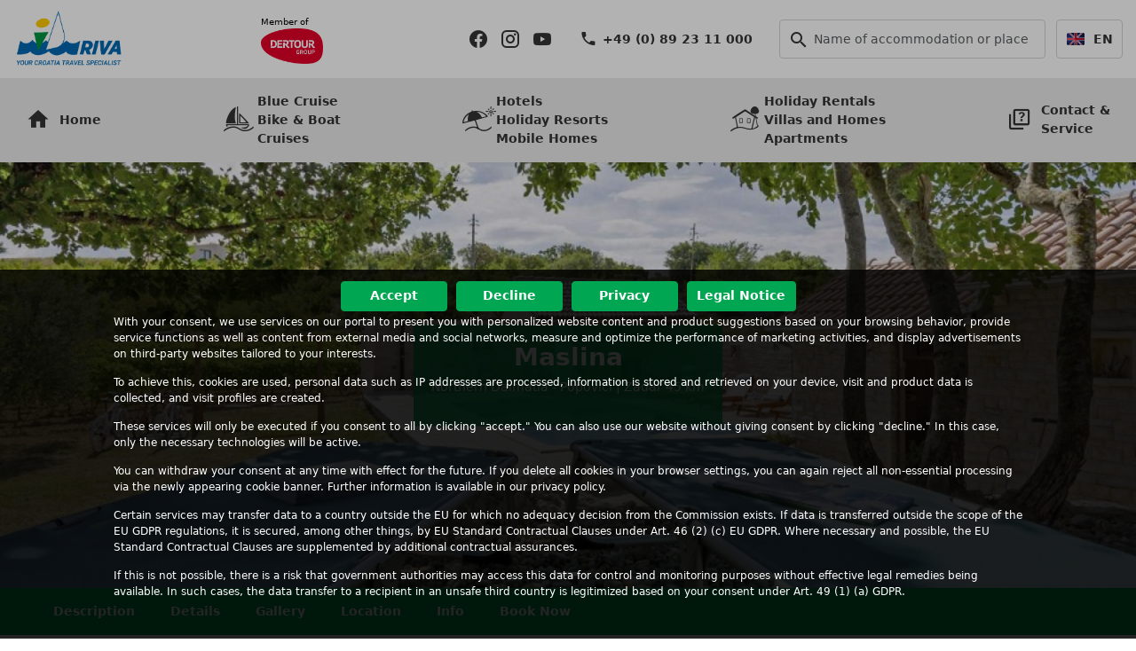

--- FILE ---
content_type: text/html; charset=utf-8
request_url: https://www.idriva.com/croatia-vacation-rentals-villas-homes/northern-dalmatia/northern-dalmatia-maslina-LHD012.html
body_size: 121148
content:
<!DOCTYPE html>
<html lang="en">
<head>
    <meta charset="utf-8">
		<meta http-equiv="X-UA-Compatible" content="IE=edge">
	<meta name="viewport" content="width=device-width, initial-scale=1.0">
	<meta http-equiv="Content-Type" content="text/html; charset=UTF-8" />
	<meta http-equiv="Content-Language" content="en" />
<title>Maslina in Popovići / Northern Dalmatia</title>	<meta name="description" content="" />
	<meta name="keywords" content="" />
						<link rel="SHORTCUT ICON" href="/assets/favicon/favicon.ico"  type="image/x-icon" />
<script>
const consentGiven = {
	'google.com/maps': false,
	'youtube.com': false	
};

const frame_content = ['youtube.com','google.com/maps'];

const consentNotification = {
	'g': [
	  	"Click here to activate Google Maps",
	  	"If you activate Google Maps, your browser will fetch the map data directly from Google servers in the USA and display it here."
	],
	'y': [
		"Click here to activate YouTube videos",
		"If you activate YouTube videos, your browser will fetch the video directly from YouTube servers in the USA and display it here."
	]
};

const framePlaceholder = function(iframe, tag) {

	var code = '<template>' + iframe.outerHTML + '</template>';
	var html = 
		'<span class="frame-activation" data-content_tag="{1}" onclick="Activate3rdPartyContent(\'{0}\')">'
		.replace('{0}', tag).replace('{1}', tag)  + 
		'<strong>{strong}</strong>'.replace('{strong}',consentNotification[tag][0]) + 
		'<p>{p}</p>'.replace('{p}',consentNotification[tag][1]) + 
		'<template>{iframe}</template>'.replace('{iframe}', iframe.outerHTML) + 
		'</span>';
			
	return html;
};

document.addEventListener("beforeunload", (event) => {

	for (var ky in consentGiven) {

		if (consentGiven[ky]) {
			var selector = 'iframe[src*="?"]'.replace('?', ky);
			
			document.querySelectorAll(selector).forEach(iframe => {
				iframe.src = "";
				console.log("Prevented iframe caching before unload.");
				/*
				if (iframe.src.includes("youtube.com") || iframe.src.includes("google.com/maps")) {
					iframe.src = ""; // Remove src before leaving the page
					
				}
				*/
			});
		}
	}
});


const observer = new MutationObserver((mutations) => {
    mutations.forEach((mutation) => {
        mutation.addedNodes.forEach((node) => {
            if (node.nodeType !== 1) return;  // Ensure it's an element 

			let iframe = node.querySelector("iframe");
			if (iframe) {

				let src = iframe.src;
                    
                // Block YouTube & Google Maps if no consent gas been given 
				for (var ky in consentGiven) {
                    
					if (!consentGiven[ky] && (src.includes(ky))) {
						
						var html = framePlaceholder(iframe, ky.substr(0,1));
		                iframe.insertAdjacentHTML("beforebegin", html);
		                iframe.remove();
	                }
				}
			}
        });
    });
});

//Starts the monitoring
observer.observe(document.documentElement || document.body, { childList: true, subtree: true });
</script>
	<template id="cookie-consent">

<script>
	window.dataLayer = window.dataLayer || [];
	function gtag(){dataLayer.push(arguments);}
	
	gtag('consent', 'default', {
		'ad_storage': 'denied',
		'ad_user_data': 'denied',
		'ad_personalization': 'denied',
		'analytics_storage': 'denied'
	});
	
    gtag('consent', 'update', { 'ad_storage': 'granted'});
    gtag('consent', 'update', { 'ad_user_data': 'granted'});
    gtag('consent', 'update', { 'ad_personalization': 'granted'});
    gtag('consent', 'update', { 'analytics_storage': 'granted'});
	
	
	fbvals = {};
	
</script>
<script>/* Google Tag Manager */
(function(w,d,s,l,i){w[l]=w[l]||[];w[l].push({'gtm.start':
new Date().getTime(),event:'gtm.js'});var f=d.getElementsByTagName(s)[0],
j=d.createElement(s),dl=l!='dataLayer'?'&l='+l:'';j.async=true;j.src=
'https://www.googletagmanager.com/gtm.js?id='+i+dl;f.parentNode.insertBefore(j,f);
})(window,document,'script','dataLayer','GTM-T2T9HQD');
</script>
<!-- End Google Tag Manager -->

</template>
<link rel="stylesheet" type="text/css" href="/assets/css/cache/__css-07c5e5f88719064aa292021dbf2358b7.min.css" />
<link rel="stylesheet" type="text/css" href="/assets/css/flag-icons.min.css" />
<script>
	window.lazySizesConfig = window.lazySizesConfig || {};
	lazySizesConfig.loadMode = 1;
</script> 

<script src="/assets/js/cache/__js-74ca942614d384b4f9c7b856f86463bf.min.js" ></script><script>
$(document).ready(function() {
	
	AcceptCookies();
	SetFlagLinks();
	//alert($('main').position());
	//alert($('main').offset());
	
	var w = $(window).width();

		
	$("a[href^='http:']:not([href*='" + window.location.host + "'])").attr("target", "_blank");
	$("a[href^='https:']:not([href*='" + window.location.host + "'])").attr("target", "_blank");
	
	$("a[href='#faq']").on('click',function(e) {

		e.preventDefault();

		var dialog_title = $(this).data('dialog_title');
		var params = new Object();
		params['cid'] = $(this).data('content_id');

		openModalDialog(dialog_title,params,null);		
	});
	
	$("a[href='#hint']").on('click',function(e) {

		e.preventDefault();

		var dialog_title = $(this).data('dialog_title');
		var params = new Object();
		params['cid'] = $(this).data('content_id');

		openModalDialog(dialog_title,params,null);
	});

	$("a[href='#zahlungsarten']").on('click',function(e) {

		e.preventDefault();
		var dialog_title = ''; // $(this).data('dialog_title');
		var params = new Object();
		params['cid'] = 'PTYP';
		params['fid'] = '549';
		//params['fid'] = '205';
		openModalDialog(dialog_title,params,null);
	});
});


function Activate3rdPartyContent(tag) {

	var selector = 
		! tag ?
		'span[data-content_tag]' :
		'span[data-content_tag=?]'.replace('?',tag);
	var cookies = new Object();
		
	$(selector).each(function(i) {

		var el = $(this); 
		var t = el.data('content_tag');
		if (t == 'g')
			cookies['googlemaps'] = 1;
		else if (t == 'y')
			cookies['youtube'] = 1;

		var html = el.find('template').html();
		el.after(html);
		el.remove();
	});

	// create session cookie for enabled 3rd party contnent
	for (var key in cookies) {
		createCookie(key, cookies[key], 0);
	}	
}


function AcceptCookies() {

	if (typeof readCookie != 'function') return;
	
	if (arguments.length == 0) {
		var ac = readCookie('accept_cookies');
		if (ac == null) {
			$("#cookiediv").show();
		}
		else if(ac == 1) {

			$('#cookie-consent').before($('#cookie-consent').html());
			$('#cookie-consent').remove();
			//$('script.cookie-consent').prop('type', 'text' + '/javascript');
		}
		return;
	}

	if (arguments[0]) {
		createCookie('accept_cookies', 1, 300);
		$('#cookie-consent').before($('#cookie-consent').html());
		$('#cookie-consent').remove();
		$('#cookiediv').hide();

		$('body').trigger('cookies.accepted');
	}		
}


function DenyCookies() {

	var valid = new Array('accept_cookies','PHPSESSID');
	
	document.cookie.split('; ').map(function(v,i,a) {
		return v.trim().split('=').shift();
	}).forEach(function(v, i ,a) {
		if (valid.indexOf(v) > -1) return;
		eraseCookie(v);
	});

	createCookie('accept_cookies', 0, 0);
	$('#cookiediv').hide();
}


function ShowMoreInfo(content_id) {

	var title = $('.buttons a[data-cid=' + content_id + ']').text();
	
	openModalDialog(
		title,
		{ cid: content_id },
		function(dialog) {
			dialog.css('z-index', 2147483647);
		}
	);
}


function SetFlagLinks() {

	var h = window.location.href;
	var x = 
		window.location.protocol + '//' + window.location.host + window.location.pathname;

	x = h.substr(x.length);
	
	$('header img[alt="flag"]').each(function(i) {
		var a = $(this).parent('a');
		var _h = a.attr('href');
		//_h = _h.replace('www.kroatien-idriva.de','de.idriva.loc');
		if (_h.indexOf(window.location.host) != -1) {
			return;
		}
		
		a.prop('href', _h + x);
	});	
}

function loadGoogleMapApi() {
	
	var script = document.createElement("script");
    //script.src = "https://maps.googleapis.com/maps/api/js";
    script.src = "";
    script.type = "text/javascript";
    document.getElementsByTagName("head")[0].appendChild(script);
    }


function openModalDialog(dialog_title,params,callback) {

	$.get('/_content-dialog.php',params,function(data) {

		var bb = bootbox.alert({
			title: dialog_title,
			message: data,
			size: 'large',
			show: false,
			backdrop:true,
			reusable: false
		});

		bb.on('shown.bs.modal',function(e) {
			$('.modal').animate({scrollTop:0}, 500, 'swing');	
		});

		bb.modal('show');

		if (callback != null) {
			callback(bb);
		}

		$('.harmonika').on('shown.bs.collapse', function (e) {

			var panel = $(e.target).parents('.panel');
			if (! panel.length) return;
			var y = panel.offset().top;
			
			if (y < 0) {
				y = panel.position().top ;
		    	$('.modal').animate({scrollTop:y}, 500, 'swing');
			}
		});
	});
}

var g_lang		= "en";
var g_version	= 2;
var g_images 	= {"KZ9":{"url":"krka_042.jpg","cnt":0,"tot":24},"KZC":{"url":"betina_001.jpg","cnt":0,"tot":15},"KZB":{"url":"zadar_091.jpg","cnt":0,"tot":20},"KZW":{"url":"zadar_093.jpg","cnt":0,"tot":20},"KT9":{"url":"hvar_081.jpg","cnt":0,"tot":24},"KTC":{"url":"orebic_005.jpg","cnt":0,"tot":20},"KTD":{"url":"td_mljet_009.jpg","cnt":0,"tot":20},"KZ1":{"url":"kornati_022.jpg","cnt":0,"tot":20},"KZ7":{"url":"ugljan_otok_006.jpg","cnt":0,"tot":20},"KTV":{"url":"trogir_091.jpg","cnt":0,"tot":21},"KZ2":{"url":"ugljan_otok_007.jpg","cnt":0,"tot":20},"KT1":{"url":"flotte_072.jpg","cnt":0,"tot":20},"KRY":{"url":"rijeka_001.jpg","cnt":0,"tot":16},"KRP":{"url":"olib_003.jpg","cnt":0,"tot":8},"KT2":{"url":"zadar_089.jpg","cnt":0,"tot":20},"KT3":{"url":"trogir_089.jpg","cnt":0,"tot":20},"KT7":{"url":"korcula_051.jpg","cnt":0,"tot":20},"KT5":{"url":"trogir_091.jpg","cnt":0,"tot":20},"KT4":{"url":"trogir_012.jpg","cnt":0,"tot":32},"KR9":{"url":"rijeka_057.jpg","cnt":0,"tot":24},"KRA":{"url":"rijeka_048.jpg","cnt":0,"tot":21},"KRC":{"url":"krk_1709.jpg","cnt":0,"tot":20},"KRF":{"url":"rijeka_050.jpg","cnt":0,"tot":16},"KR8":{"url":"cres_1704.jpg","cnt":0,"tot":16},"KR4":{"url":"rijeka_060.jpg","cnt":0,"tot":20},"KRB":{"url":"rb_004.jpg","cnt":0,"tot":20},"KR7":{"url":"rijeka_055.jpg","cnt":0,"tot":20},"KR2":{"url":"rijeka_060.jpg","cnt":0,"tot":20},"KD1":{"url":"dubrovnik_010.jpg","cnt":0,"tot":38},"HIRRTA":{"url":"noname_4_rabac_101.jpg","cnt":0,"tot":16},"KR1":{"url":"rijeka_057.jpg","cnt":0,"tot":20},"KXXTO2":{"url":"noname_vid_103.jpg","cnt":0,"tot":4},"KXXTO4":{"url":"noname_ane_102.jpg","cnt":0,"tot":3},"KXXTO3":{"url":"mljet_1710.jpg","cnt":0,"tot":12},"KXXVIM":{"url":"vim_133.jpg","cnt":0,"tot":19},"KXXVIT":{"url":"vit_130.jpg","cnt":0,"tot":30},"KXXVIL":{"url":"vil_dbu_302.jpg","cnt":0,"tot":1},"KXXSAG":{"url":"sag_101.jpg","cnt":0,"tot":20},"KXXRIB":{"url":"rib_dbu_302.jpg","cnt":0,"tot":1},"KXXTO1":{"url":"deck_067.jpg","cnt":0,"tot":9},"KXXZEL":{"url":"zel_tbu_302.jpg","cnt":0,"tot":1},"KXXVID":{"url":"vid_123.jpg","cnt":0,"tot":22},"KXXMYS":{"url":"mys_104.jpg","cnt":0,"tot":20},"KXXPAR":{"url":"par_101.jpg","cnt":0,"tot":17},"KXXORK":{"url":"ork_117.jpg","cnt":0,"tot":23},"KXXPLA":{"url":"pla_102.jpg","cnt":0,"tot":18},"KXXPOS":{"url":"pos_dbu_303.jpg","cnt":0,"tot":1},"KXXPRA":{"url":"pra_dbu_303.jpg","cnt":0,"tot":1},"KXXORI":{"url":"ori_dbu_303.jpg","cnt":0,"tot":1},"KXXMIR":{"url":"mir_123.jpg","cnt":0,"tot":24},"KXXKRU":{"url":"kru_302.jpg","cnt":0,"tot":2},"KXXDAL":{"url":"dal_105.jpg","cnt":0,"tot":12},"KXXJER":{"url":"jer_107.jpg","cnt":0,"tot":23},"KXXLUK":{"url":"luk_102.jpg","cnt":0,"tot":18},"KXXMAC":{"url":"mac_126.jpg","cnt":0,"tot":24},"KXXIVA":{"url":"iva_155.jpg","cnt":0,"tot":28},"KXXKAZ":{"url":"kaz_118.jpg","cnt":0,"tot":13},"KXXKUK":{"url":"kuk_101.jpg","cnt":0,"tot":32},"KXXALB":{"url":"alb_dsu_310.jpg","cnt":0,"tot":1},"KXXARI":{"url":"ari_130.jpg","cnt":0,"tot":21},"KXXCAR":{"url":"car_113.jpg","cnt":0,"tot":21},"KXXCOL":{"url":"col_tfu_303.jpg","cnt":0,"tot":1},"KXXAMO":{"url":"amo_124.jpg","cnt":0,"tot":29},"KXXANE":{"url":"ane_104.jpg","cnt":0,"tot":26},"HCPL4A":{"url":"marko_pli_101.jpg","cnt":0,"tot":36},"PPLI45":{"url":"plitvicka_vila_102.jpg","cnt":0,"tot":21},"PPLI40":{"url":"jelka_poljanak_101.jpg","cnt":0,"tot":20},"PPLI28":{"url":"miroslava_selokorana_101.jpg","cnt":0,"tot":21},"PPLI24":{"url":"alen_poljanak_101.jpg","cnt":0,"tot":18},"PPLI23":{"url":"andrea_sertpoljana_103.jpg","cnt":0,"tot":24},"PPLI29":{"url":"leon_selokorana_102.jpg","cnt":0,"tot":20},"PPLI27":{"url":"zvonimir_selokorana_105.jpg","cnt":0,"tot":19},"PPLI13":{"url":"anna_rastovaca_105.jpg","cnt":0,"tot":24},"PPLI05":{"url":"janja_seldreznicko_104.jpg","cnt":0,"tot":10},"PPLI08":{"url":"mira_roko_selokorana_104.jpg","cnt":0,"tot":24},"PPLI14":{"url":"milan_rastovaca_101.jpg","cnt":0,"tot":16},"PIRO03":{"url":"isabella_rovinj_101.jpg","cnt":0,"tot":8},"PIRO02":{"url":"katia_rovinj_101.jpg","cnt":0,"tot":10},"PKIK01":{"url":"palace_krk_107.jpg","cnt":0,"tot":11},"PIRO01":{"url":"mareonda_rovinj_101.jpg","cnt":0,"tot":16},"PIPO17":{"url":"klara_porec_101.jpg","cnt":0,"tot":24},"PIPO19":{"url":"spada_porec_901.jpg","cnt":0,"tot":18},"PIPO21":{"url":"blazevic_buici_103.jpg","cnt":0,"tot":22},"PIPO22":{"url":"leonico_porec_101.jpg","cnt":0,"tot":22},"PIPU01":{"url":"silva_pula_101.jpg","cnt":0,"tot":13},"PIPO18":{"url":"eva_varvari_102.jpg","cnt":0,"tot":40},"PIME45":{"url":"cipur_medulin_101.jpg","cnt":0,"tot":16},"PIME44":{"url":"kabali_liznjan_101.jpg","cnt":0,"tot":15},"PIME43":{"url":"oroz_vinkuran_102.jpg","cnt":0,"tot":18},"PIPO02":{"url":"aida_porec_109.jpg","cnt":0,"tot":44},"PIPO10":{"url":"kesser_varvari_101.jpg","cnt":0,"tot":27},"PIME34":{"url":"marina_liznjan_102.jpg","cnt":0,"tot":17},"PIME41":{"url":"bojana_liznjan_101.jpg","cnt":0,"tot":24},"PIME42":{"url":"nada_vinkuran_105.jpg","cnt":0,"tot":22},"PIME13":{"url":"kazali_medulin_101.jpg","cnt":0,"tot":23},"PIME21":{"url":"rose_marin_medulin_102.jpg","cnt":0,"tot":15},"PIME16":{"url":"diana_medulin_101.jpg","cnt":0,"tot":28},"PIME25":{"url":"theresa_liznjan_101.jpg","cnt":0,"tot":36},"PIME30":{"url":"aurata_liznjan_101.jpg","cnt":0,"tot":17},"PIME27":{"url":"reg_medulin_101.jpg","cnt":0,"tot":20},"PIME02":{"url":"milka_medulin_101.jpg","cnt":0,"tot":23},"PIME03":{"url":"liliana_medulin_101.jpg","cnt":0,"tot":14},"PIME01":{"url":"anka_medulin_101.jpg","cnt":0,"tot":20},"PIME08":{"url":"emili_medulin_106.jpg","cnt":0,"tot":20},"PIME06":{"url":"kristalis_medulin_101.jpg","cnt":0,"tot":39},"PDZA09":{"url":"branimir_zadar_303_st1.jpg","cnt":0,"tot":12},"PDZA10":{"url":"old_town_zadar_881.jpg","cnt":0,"tot":20},"PDZA06":{"url":"lidia_zadar_101.jpg","cnt":0,"tot":40},"PDZA05":{"url":"joso_zadar_101.jpg","cnt":0,"tot":26},"PDTR49":{"url":"ani_seget_108.jpg","cnt":0,"tot":32},"PDTR43":{"url":"katja_vinisce_103.jpg","cnt":0,"tot":44},"PDTR46":{"url":"luciana_seget_103.jpg","cnt":0,"tot":33},"PDTR37":{"url":"trogir_app_101.jpg","cnt":0,"tot":39},"PDTR32":{"url":"tragos_ciovo_901.jpg","cnt":0,"tot":12},"PDTR17":{"url":"herceg_ciovo_101.jpg","cnt":0,"tot":26},"PDTR14":{"url":"kacina_poljica_101.jpg","cnt":0,"tot":10},"PDTR13":{"url":"gizela_seget_103.jpg","cnt":0,"tot":16},"PDTR23":{"url":"maestral_vranjica_102.jpg","cnt":0,"tot":13},"PDST03":{"url":"split_1706.jpg","cnt":0,"tot":1},"PDST05":{"url":"spalato_split_101.jpg","cnt":0,"tot":14},"PDST07":{"url":"hektor_split_101.jpg","cnt":0,"tot":10},"PDSK05":{"url":"petra_bibinje_112.jpg","cnt":0,"tot":40},"PDRO06":{"url":"boki_razanj_601.jpg","cnt":0,"tot":19},"PDRO07":{"url":"goreta_razanj_102.jpg","cnt":0,"tot":55},"PDRO02":{"url":"diva_muljargovi_107.jpg","cnt":0,"tot":41},"PDRO08":{"url":"perunika_razanj_103.jpg","cnt":0,"tot":20},"PDPT01":{"url":"damir_petrcane_103.jpg","cnt":0,"tot":30},"PDOM04":{"url":"vanda_duce_101.jpg","cnt":0,"tot":26},"PDOM03":{"url":"carica_medici_101.jpg","cnt":0,"tot":26},"PDOM02":{"url":"begic_duce_101.jpg","cnt":0,"tot":22},"PDPE03":{"url":"mimbelli_orebic_101.jpg","cnt":0,"tot":17},"PDMA02":{"url":"rosa_makarska_101.jpg","cnt":0,"tot":16},"PDMA01":{"url":"branko_makarska_101.jpg","cnt":0,"tot":31},"PDNO02":{"url":"zula_novigrad_103.jpg","cnt":0,"tot":29},"PDMA11":{"url":"kate_makarska_101.jpg","cnt":0,"tot":33},"HDPB1A":{"url":"bok_novalja_109.jpg","cnt":0,"tot":24},"PDIH04":{"url":"milli_hvar_101.jpg","cnt":0,"tot":18},"MIPV1A":{"url":"brioni_camp_106.jpg","cnt":0,"tot":19},"MILV1A":{"url":"marina_camp_101.jpg","cnt":0,"tot":29},"PDIL01":{"url":"pape_lastovo_109.jpg","cnt":0,"tot":18},"PDIH03":{"url":"momus_jelsa_102.jpg","cnt":0,"tot":19},"PDIH01":{"url":"anna_hvar_105.jpg","cnt":0,"tot":32},"PDIB03":{"url":"dugi_brac_102.jpg","cnt":0,"tot":29},"PDIB04":{"url":"jasmin_bol_301_st1.jpg","cnt":0,"tot":24},"PDDB02":{"url":"matilda_dbv_101.jpg","cnt":0,"tot":39},"PDDO08":{"url":"moro_zman_101.jpg","cnt":0,"tot":36},"MDMK1A":{"url":"ljutic_biograd_m42_101.jpg","cnt":0,"tot":26},"MDOB1A":{"url":"galeb_omis_101.jpg","cnt":0,"tot":13},"PBK009":{"url":"tea_breze_101.jpg","cnt":0,"tot":23},"PBK010":{"url":"juraj_101.jpg","cnt":0,"tot":15},"PBK018":{"url":"osmak_gusti_laz_101.jpg","cnt":0,"tot":50},"PBK004":{"url":"josip_101.jpg","cnt":0,"tot":10},"PBK006":{"url":"sobol_kocicin_101.jpg","cnt":0,"tot":47},"LPI030":{"url":"pineta_svmartin_103.jpg","cnt":0,"tot":43},"LPI021":{"url":"marino_kremenje_101.jpg","cnt":0,"tot":18},"LPI095":{"url":"labin_012.jpg","cnt":0,"tot":1},"LHK133":{"url":"dalia_lovran_101.jpg","cnt":0,"tot":19},"ADPK1A":{"url":"kozarica_camp_a21_301.jpg","cnt":0,"tot":20},"HILP1A":{"url":"peteani_labin_101.jpg","cnt":0,"tot":49},"LHK118":{"url":"ines_krk_101.jpg","cnt":0,"tot":15},"LHK119":{"url":"magdalea_102.jpg","cnt":0,"tot":30},"HIPR14":{"url":"kozlovic_020.jpg","cnt":0,"tot":32},"LHK115":{"url":"lorenzo_klanice_113.jpg","cnt":0,"tot":40},"LHI248":{"url":"rina_barat_109.jpg","cnt":0,"tot":40},"LHI247":{"url":"erisa_trosti_107.jpg","cnt":0,"tot":49},"LHI237":{"url":"delma_zovici_101.jpg","cnt":0,"tot":19},"LHI238":{"url":"ola_vidulini_121.jpg","cnt":0,"tot":29},"LHI244":{"url":"roinizza_prtlog_101.jpg","cnt":0,"tot":24},"LHI243":{"url":"dalibor_jakacici_120.jpg","cnt":0,"tot":20},"LHI242":{"url":"antica_jakacici_101.jpg","cnt":0,"tot":19},"LHI240":{"url":"nuky_svpetar_101.jpg","cnt":0,"tot":21},"LHI241":{"url":"vista_zamask_104.jpg","cnt":0,"tot":24},"LHI224":{"url":"san_vincenti_101.jpg","cnt":0,"tot":23},"LHI229":{"url":"crni_crni_101.jpg","cnt":0,"tot":36},"LHI228":{"url":"dina_topid_101.jpg","cnt":0,"tot":35},"LHI234":{"url":"lana_ruzici_107.jpg","cnt":0,"tot":21},"LHI231":{"url":"dea_kmeti_113.jpg","cnt":0,"tot":29},"LHI233":{"url":"jakov_zupanici_101.jpg","cnt":0,"tot":22},"LHI216":{"url":"mona_lisa_101.jpg","cnt":0,"tot":20},"LHI215":{"url":"lavinia_kavran_106.jpg","cnt":0,"tot":31},"LHI214":{"url":"mirta_crni_101.jpg","cnt":0,"tot":14},"LHI221":{"url":"emmanuel_dobrani_104.jpg","cnt":0,"tot":23},"LHI219":{"url":"judita_svpetar_109.jpg","cnt":0,"tot":19},"LHI205":{"url":"vesna_rovselo_110.jpg","cnt":0,"tot":24},"LHI206":{"url":"sianna_salvela_105.jpg","cnt":0,"tot":19},"LHI204":{"url":"mariva_modrusani_101.jpg","cnt":0,"tot":16},"LHI210":{"url":"lina_ripenda_101.jpg","cnt":0,"tot":13},"LHI190":{"url":"nicole_kanfanar_119.jpg","cnt":0,"tot":40},"LHI188":{"url":"lipa_124.jpg","cnt":0,"tot":36},"LHI189":{"url":"luna_marcana_119.jpg","cnt":0,"tot":32},"LHI200":{"url":"bella_collina_163.jpg","cnt":0,"tot":32},"LHI197":{"url":"luca_glavani_119.jpg","cnt":0,"tot":48},"LHI180":{"url":"paliska_ripenda_101.jpg","cnt":0,"tot":22},"LHI181":{"url":"zvana_bubani_101.jpg","cnt":0,"tot":20},"LHI182":{"url":"medina_hrboki_117.jpg","cnt":0,"tot":32},"LHI185":{"url":"erika_sumber_101.jpg","cnt":0,"tot":28},"LHI169":{"url":"valverana_sisan_105.jpg","cnt":0,"tot":16},"LHI177":{"url":"emilia_vodnjan_101.jpg","cnt":0,"tot":40},"LHI154":{"url":"salvela_salvela_101.jpg","cnt":0,"tot":28},"LHI158":{"url":"mia_faraguni_104.jpg","cnt":0,"tot":23},"LHI136":{"url":"zatka_zatka_101.jpg","cnt":0,"tot":56},"LHI139":{"url":"tiffany_grabri_107.jpg","cnt":0,"tot":41},"LHI138":{"url":"galant_prkacini_101.jpg","cnt":0,"tot":23},"LHI130":{"url":"snasic_ravni_103.jpg","cnt":0,"tot":28},"LHI134":{"url":"braidizza_kavran_129.jpg","cnt":0,"tot":36},"LHI123":{"url":"angelika_grabri_103.jpg","cnt":0,"tot":24},"LHI129":{"url":"jenny_krajdrage_101.jpg","cnt":0,"tot":17},"LHI101":{"url":"istranka_frkeci_103.jpg","cnt":0,"tot":20},"LHI105":{"url":"kutic_stokovci_111.jpg","cnt":0,"tot":44},"LHI083":{"url":"roza_sveti_bartul_131.jpg","cnt":0,"tot":20},"LHI099":{"url":"salambati_179.jpg","cnt":0,"tot":48},"LHI109":{"url":"stara_hiza_101.jpg","cnt":0,"tot":32},"LHI094":{"url":"dolores_cokuni_101.jpg","cnt":0,"tot":32},"LHI088":{"url":"leandra_rovselo_101.jpg","cnt":0,"tot":32},"LHI089":{"url":"korsa_svlovrec_109.jpg","cnt":0,"tot":26},"LHI081":{"url":"kids_friendly_001.jpg","cnt":0,"tot":1},"LHI062":{"url":"marija_lorena_gglusici_102.jpg","cnt":0,"tot":28},"LHI064":{"url":"agricola_svkirin_130.jpg","cnt":0,"tot":48},"LHI067":{"url":"albino_krsan_103.jpg","cnt":0,"tot":26},"LHI070":{"url":"emma_kanfanar_101.jpg","cnt":0,"tot":19},"LHI074":{"url":"istria_moderna_154.jpg","cnt":0,"tot":52},"LHI076":{"url":"katina_svmarina_106.jpg","cnt":0,"tot":27},"LHI050":{"url":"lijana_bratulici_178.jpg","cnt":0,"tot":32},"LHI042":{"url":"barbara_dobrani_102.jpg","cnt":0,"tot":20},"LHI051":{"url":"antonio_101.jpg","cnt":0,"tot":12},"LHI055":{"url":"orihi_orihi_108.jpg","cnt":0,"tot":24},"LHI048":{"url":"vrtline_krnica_102.jpg","cnt":0,"tot":23},"LHI052":{"url":"gaia_svmarina_101.jpg","cnt":0,"tot":18},"LHI044":{"url":"filip_kraj_drage_101.jpg","cnt":0,"tot":38},"LHI058":{"url":"favola_marciljani_101.jpg","cnt":0,"tot":20},"LHI029":{"url":"picanci_bibici_144.jpg","cnt":0,"tot":40},"LHI035":{"url":"tina_pinezici_111.jpg","cnt":0,"tot":48},"LHI036":{"url":"una_kranjcici_101.jpg","cnt":0,"tot":48},"LHI015":{"url":"klen_smoljanci_117.jpg","cnt":0,"tot":32},"LHI003":{"url":"antonina_101.jpg","cnt":0,"tot":43},"LHI001":{"url":"amedea_kanfanar_101.jpg","cnt":0,"tot":24},"LHI004":{"url":"arbora_kavran_101.jpg","cnt":0,"tot":40},"LHI005":{"url":"baladur_rakovci_101.jpg","cnt":0,"tot":8},"LHI012":{"url":"franciska_111.jpg","cnt":0,"tot":28},"LHI013":{"url":"funtana_groznjan_101.jpg","cnt":0,"tot":24},"LHD069":{"url":"leonardo_galovac_101.jpg","cnt":0,"tot":32},"LHD061":{"url":"sweet_home_vrsine_101.jpg","cnt":0,"tot":19},"LHD064":{"url":"martini_vrsine_110.jpg","cnt":0,"tot":48},"LHD067":{"url":"selak_tucepi_116.jpg","cnt":0,"tot":28},"LHD066":{"url":"gance_gustirna_134.jpg","cnt":0,"tot":40},"MITS1A":{"url":"santa_marina_101.jpg","cnt":0,"tot":81},"LHD014":{"url":"rocco_debeljak_101.jpg","cnt":0,"tot":20},"LHD012":{"url":"maslina_popovici_108.jpg","cnt":0,"tot":28},"LHD016":{"url":"adriana_policnik_101.jpg","cnt":0,"tot":24},"MKNL1A":{"url":"lopari_camp_m46_301.jpg","cnt":0,"tot":69},"MKMK2A":{"url":"selce_camp_101.jpg","cnt":0,"tot":23},"MKNL2A":{"url":"rapoca_camp_101.jpg","cnt":0,"tot":32},"MKRI2A":{"url":"padova_camp_101.jpg","cnt":0,"tot":30},"MKOL1A":{"url":"medveja_camp_602.jpg","cnt":0,"tot":19},"MKRI1A":{"url":"san_marino_camp_607.jpg","cnt":0,"tot":38},"MKNN1A":{"url":"atea_njivice_101.jpg","cnt":0,"tot":56},"MIRV2A":{"url":"val_saline_m41_301.jpg","cnt":0,"tot":42},"MIRV1A":{"url":"valalta_104.jpg","cnt":0,"tot":28},"MIRS2A":{"url":"polari_camp_119.jpg","cnt":0,"tot":44},"MIUS1A":{"url":"park_umag_116.jpg","cnt":0,"tot":44},"MKCC2A":{"url":"kovacine_cres_101.jpg","cnt":0,"tot":21},"MKMK1A":{"url":"klenovica_camp_103.jpg","cnt":0,"tot":12},"MIVA1A":{"url":"valkanela_vrsar_101.jpg","cnt":0,"tot":55},"MKCC1A":{"url":"kovacine_cres_101.jpg","cnt":0,"tot":29},"MKBL1A":{"url":"poljana_losinj_101.jpg","cnt":0,"tot":30},"MKBB1A":{"url":"baskabeach_116.jpg","cnt":0,"tot":28},"MIPA4A":{"url":"medulin_camp_101.jpg","cnt":0,"tot":23},"MIPA3A":{"url":"stupice_camp_101.jpg","cnt":0,"tot":12},"MIPA5A":{"url":"kazela_medulin_113.jpg","cnt":0,"tot":32},"MIPR1A":{"url":"lanterna_camp_101.jpg","cnt":0,"tot":22},"MIRC1A":{"url":"maslinica_rabac_113.jpg","cnt":0,"tot":32},"MIPP1A":{"url":"ulika_fkk_101.jpg","cnt":0,"tot":15},"MIKO1A":{"url":"park_umag_101.jpg","cnt":0,"tot":33},"MINL2A":{"url":"sirena_camp_118.jpg","cnt":0,"tot":44},"MIKO4A":{"url":"lanterna_camp_101.jpg","cnt":0,"tot":30},"MIPA2A":{"url":"indije_camp_101.jpg","cnt":0,"tot":12},"MIPA1A":{"url":"stoja_camp_101.jpg","cnt":0,"tot":31},"MIKO5A":{"url":"kastanija_oliva_101.jpg","cnt":0,"tot":20},"MINL1A":{"url":"maravea_camp_102.jpg","cnt":0,"tot":63},"MIMB1A":{"url":"mon_perin_101.jpg","cnt":0,"tot":45},"MIAK3A":{"url":"bijela_uvala_102.jpg","cnt":0,"tot":21},"MDZT1A":{"url":"zaton_camp_zt_m51_310.jpg","cnt":0,"tot":20},"MIAK4A":{"url":"park_umag_111.jpg","cnt":0,"tot":5},"MIFA1A":{"url":"pineta_fazana_101.jpg","cnt":0,"tot":19},"MIFB1A":{"url":"bi_village_605.jpg","cnt":0,"tot":39},"MIAK5A":{"url":"lanterna_camp_101.jpg","cnt":0,"tot":14},"MIAK1A":{"url":"valkanela_402.jpg","cnt":0,"tot":1},"MDSL1A":{"url":"solaris_camp_606.jpg","cnt":0,"tot":17},"MDZD1A":{"url":"dole_zivogosce_104.jpg","cnt":0,"tot":24},"MDTR1A":{"url":"rozac_ciovo_101.jpg","cnt":0,"tot":15},"MDPB1A":{"url":"paklenica_camp_101.jpg","cnt":0,"tot":32},"MDSC1A":{"url":"simuni_camp_101.jpg","cnt":0,"tot":29},"MDAM4A":{"url":"belvedere_vc_103.jpg","cnt":0,"tot":21},"MDOA1A":{"url":"perna_camp_101.jpg","cnt":0,"tot":22},"MDBI1A":{"url":"soline_bg_camp_107.jpg","cnt":0,"tot":40},"MDMJ1A":{"url":"jezera_camp_101.jpg","cnt":0,"tot":24},"MDOT1A":{"url":"zrmanja_village_101.jpg","cnt":0,"tot":23},"MDNS1A":{"url":"strasko_102.jpg","cnt":0,"tot":54},"MDBA1A":{"url":"basko_polje_606.jpg","cnt":0,"tot":20},"MDAK3A":{"url":"zaton_608.jpg","cnt":0,"tot":16},"MDAM3A":{"url":"solaris_camp_604.jpg","cnt":0,"tot":15},"MDAM1A":{"url":"zaton_608.jpg","cnt":0,"tot":18},"MDAM2A":{"url":"kozarica_camp_104.jpg","cnt":0,"tot":32},"MDAK1A":{"url":"belvedere_vranjica_101.jpg","cnt":0,"tot":14},"MDAK2A":{"url":"solaris_camp_604.jpg","cnt":0,"tot":7},"HKSS1A":{"url":"selce_selce_101.jpg","cnt":0,"tot":37},"HKVG1A":{"url":"vinotel_vrbnik_101.jpg","cnt":0,"tot":37},"HKRI4A":{"url":"eva_rab_106.jpg","cnt":0,"tot":18},"HKSM1A":{"url":"marina_selce_107.jpg","cnt":0,"tot":16},"HKRR1A":{"url":"international_rab_103.jpg","cnt":0,"tot":12},"HKRJ2A":{"url":"continental_rijeka_101.jpg","cnt":0,"tot":14},"HKRI5A":{"url":"sm_plaza_103.jpg","cnt":0,"tot":17},"HKRM1A":{"url":"marina_botel_108.jpg","cnt":0,"tot":41},"HKOV3A":{"url":"bristol_opatija_101.jpg","cnt":0,"tot":13},"HKOV2A":{"url":"astoria_opatija_102.jpg","cnt":0,"tot":14},"HKRI1A":{"url":"padova_rab_101.jpg","cnt":0,"tot":48},"PDTR50":{"url":"checkpoint_trogir_103.jpg","cnt":0,"tot":24},"HKRI2A":{"url":"carolina_rab_101.jpg","cnt":0,"tot":39},"HKRI3A":{"url":"imperial_rab_101.jpg","cnt":0,"tot":48},"HKOV1A":{"url":"opatija_hotel_101.jpg","cnt":0,"tot":18},"HKOL7A":{"url":"kristal_opatija_104.jpg","cnt":0,"tot":15},"HKOL8A":{"url":"kvarner_opatija_103.jpg","cnt":0,"tot":20},"HKOL4A":{"url":"ambasador_111.jpg","cnt":0,"tot":31},"HDSF1A":{"url":"life_palace_sibenik_101.jpg","cnt":0,"tot":9},"HKOL5A":{"url":"excelsior_lovran_102.jpg","cnt":0,"tot":22},"HKOL6A":{"url":"istra_opatija_102.jpg","cnt":0,"tot":12},"HKOL3A":{"url":"admiral_opatija_104.jpg","cnt":0,"tot":14},"HKOL9A":{"url":"amalia_opatija_101.jpg","cnt":0,"tot":8},"HKOM2A":{"url":"4_cvijeta_101.jpg","cnt":0,"tot":38},"HKOL1A":{"url":"imperial_opatija_101.jpg","cnt":0,"tot":10},"HKOL2A":{"url":"palace_opatija_103.jpg","cnt":0,"tot":29},"HDOO1A":{"url":"plaza_omis_101.jpg","cnt":0,"tot":30},"HKLP1A":{"url":"park_lovran_101.jpg","cnt":0,"tot":23},"HKOA2A":{"url":"adriatic_opatija_101.jpg","cnt":0,"tot":23},"HKLJ7A":{"url":"apoksiomen_losinj_101.jpg","cnt":0,"tot":9},"HKLJ5A":{"url":"punta_losinj_106.jpg","cnt":0,"tot":31},"HKOA1A":{"url":"adriatic_opatija_107.jpg","cnt":0,"tot":24},"HKMM1A":{"url":"malin_malinska_112.jpg","cnt":0,"tot":65},"HKML1A":{"url":"marina_md_105.png","cnt":0,"tot":32},"HKNV2A":{"url":"the_view_101.jpg","cnt":0,"tot":29},"HKNN3A":{"url":"veya_njivice_104.jpg","cnt":0,"tot":28},"HKNN1A":{"url":"magal_njivice_101.jpg","cnt":0,"tot":14},"HKLJ2A":{"url":"vespera_losinj_101.jpg","cnt":0,"tot":35},"HKLJ3A":{"url":"bellevue_losinj_106.jpg","cnt":0,"tot":43},"HKLJ4A":{"url":"alhambra_losinj_101.jpg","cnt":0,"tot":20},"HKLJ1A":{"url":"aurora_losinj_101.jpg","cnt":0,"tot":23},"HKCJ4A":{"url":"katarina_selce_109.jpg","cnt":0,"tot":15},"HKCJ2A":{"url":"esplanade_cri_101.jpg","cnt":0,"tot":25},"HKCJ1A":{"url":"kastel_cri_101.jpg","cnt":0,"tot":18},"HKCJ3A":{"url":"omorika_cri_102.jpg","cnt":0,"tot":35},"HKDR1A":{"url":"risnjak_delnice_101.jpg","cnt":0,"tot":24},"HKKZ1A":{"url":"koralj_krk_101.jpg","cnt":0,"tot":34},"HIUS9A":{"url":"savudrija_rooms_101.jpg","cnt":0,"tot":18},"HKCC1A":{"url":"kimen_403.jpg","cnt":0,"tot":24},"HKBB3A":{"url":"zvonimir_baska_101.jpg","cnt":0,"tot":33},"HIUS7A":{"url":"umag_residence_101.jpg","cnt":0,"tot":21},"HKCC2A":{"url":"kimen_101.jpg","cnt":0,"tot":26},"HIVA6A":{"url":"pineta_vrsar_101.jpg","cnt":0,"tot":30},"HKBB1A":{"url":"corinthia_baska_101.jpg","cnt":0,"tot":39},"HIVA2A":{"url":"funtana_vrsar_102.jpg","cnt":0,"tot":24},"HIVA1A":{"url":"belvedere_vrsar_101.jpg","cnt":0,"tot":28},"HIVA3A":{"url":"petalon_vrsar_104.jpg","cnt":0,"tot":62},"HIVA5A":{"url":"koversada_201.jpg","cnt":0,"tot":8},"HIUS0A":{"url":"savudrija_app_102.jpg","cnt":0,"tot":7},"HIRS8A":{"url":"monte_mulini_102.jpg","cnt":0,"tot":30},"HIRV1A":{"url":"valalta_105.jpg","cnt":0,"tot":40},"HIRSYA":{"url":"villas_rubin_103.jpg","cnt":0,"tot":28},"HIUS1A":{"url":"sipar_umag_101.jpg","cnt":0,"tot":23},"HISV1A":{"url":"velanera_sisan_101.jpg","cnt":0,"tot":23},"HIUS2A":{"url":"pelegrin_umag_101.jpg","cnt":0,"tot":45},"HIUS5A":{"url":"garden_istra_res_101.jpg","cnt":0,"tot":24},"HIUS6A":{"url":"umag_hotel_101.jpg","cnt":0,"tot":24},"HIUS4A":{"url":"garden_istra_101.jpg","cnt":0,"tot":29},"HIUS3A":{"url":"aurora_umag_101.jpg","cnt":0,"tot":24},"HIRS1A":{"url":"lone_112.jpg","cnt":0,"tot":36},"HIRRRA":{"url":"noname_3_rabac_001.jpg","cnt":0,"tot":18},"HIRS2A":{"url":"eden_rovinj_101.jpg","cnt":0,"tot":27},"HIRRSA":{"url":"noname_2_rabac_001.jpg","cnt":0,"tot":15},"HIRS6A":{"url":"katarina_rovinj_101.jpg","cnt":0,"tot":93},"HIRS5A":{"url":"amarin_resort_104.jpg","cnt":0,"tot":25},"HIRS4A":{"url":"istra_rovinj_101.jpg","cnt":0,"tot":44},"HIRS7A":{"url":"amarin_hotel_101.jpg","cnt":0,"tot":25},"HIRR5A":{"url":"girandella_maro_101.jpg","cnt":0,"tot":40},"HIRC3A":{"url":"narcis_rabac_106.jpg","cnt":0,"tot":36},"HIRC2A":{"url":"hedera_rabac_101.jpg","cnt":0,"tot":48},"HIRC1A":{"url":"mimosa_rabac_109.jpg","cnt":0,"tot":40},"HIRR1A":{"url":"allegro_rabac_101.jpg","cnt":0,"tot":33},"MKKV1A":{"url":"krk_premium_101.jpg","cnt":0,"tot":33},"HIRR3A":{"url":"sanfior_rabac_101.jpg","cnt":0,"tot":36},"HIPR3A":{"url":"pical_porec_101.jpg","cnt":0,"tot":62},"HIPR4A":{"url":"diamant_hotel_101.jpg","cnt":0,"tot":36},"HIPR6A":{"url":"rubin_porec_101.jpg","cnt":0,"tot":18},"HIPR5A":{"url":"sunny_porec_106.jpg","cnt":0,"tot":24},"HIPR7A":{"url":"isabella_porec_101.jpg","cnt":0,"tot":50},"HIPR9A":{"url":"tamaris_hotel_101.jpg","cnt":0,"tot":29},"HIPR8A":{"url":"riviera_porec_101.jpg","cnt":0,"tot":25},"HIPR1A":{"url":"parentino_porec_101.jpg","cnt":0,"tot":48},"HIPR2A":{"url":"pinia_porec_101.jpg","cnt":0,"tot":25},"HIPPYA":{"url":"molindrio_porec_101.jpg","cnt":0,"tot":35},"HIPR0A":{"url":"solaris_fkk_101.jpg","cnt":0,"tot":21},"HIPPXA":{"url":"istra_porec_101.jpg","cnt":0,"tot":27},"HIRR0A":{"url":"girandella_adults_101.jpg","cnt":0,"tot":23},"HIPP4A":{"url":"gran_vista_porec_101.jpg","cnt":0,"tot":27},"HIPP8A":{"url":"plavi_porec_101.jpg","cnt":0,"tot":31},"HIPP3A":{"url":"zorna_porec_101.jpg","cnt":0,"tot":21},"HIPPSA":{"url":"noname_4_p_laguna_001.jpg","cnt":0,"tot":24},"HIPPRA":{"url":"noname_3_p_laguna_001.jpg","cnt":0,"tot":33},"HIPPVA":{"url":"galijot_porec_101.jpg","cnt":0,"tot":17},"HIPP7A":{"url":"albatros_porec_102.jpg","cnt":0,"tot":30},"HIPP6A":{"url":"delfin_porec_101.jpg","cnt":0,"tot":24},"HIPP9A":{"url":"park_hotel_porec_101.jpg","cnt":0,"tot":31},"HIPP5A":{"url":"parentium_porec_101.jpg","cnt":0,"tot":37},"HIPA6A":{"url":"holiday_medulin_101.jpg","cnt":0,"tot":18},"HIPA4A":{"url":"belvedere_med_115.jpg","cnt":0,"tot":41},"HIPA9A":{"url":"arena_pula_104.jpg","cnt":0,"tot":36},"HIPO4A":{"url":"palazzo_102.jpg","cnt":0,"tot":35},"HIPP1A":{"url":"materada_porec_101.jpg","cnt":0,"tot":23},"HIPP0A":{"url":"park_suites_porec_101.jpg","cnt":0,"tot":24},"HIPP2A":{"url":"mediteran_porec_101.jpg","cnt":0,"tot":38},"HINN1A":{"url":"nautica_ng_102.jpg","cnt":0,"tot":25},"HIFP1A":{"url":"villetta_phasiana_101.jpg","cnt":0,"tot":33},"HIBT2A":{"url":"istarske_toplice_103.jpg","cnt":0,"tot":24},"HIBT1A":{"url":"istarske_toplice_103.jpg","cnt":0,"tot":22},"HIPA2A":{"url":"histria_pula_102.jpg","cnt":0,"tot":30},"HINL1A":{"url":"maestral_ng_101.jpg","cnt":0,"tot":36},"HIPA1A":{"url":"brioni_pula_101.jpg","cnt":0,"tot":30},"HINL2A":{"url":"laguna_ng_101.jpg","cnt":0,"tot":21},"HDZZ1A":{"url":"zadar_zadar_101.jpg","cnt":0,"tot":16},"HDZP1A":{"url":"porto_zadar_102.jpg","cnt":0,"tot":10},"HFASTM":{"url":"stella_maris_resort_101.jpg","cnt":0,"tot":1},"HDVV1A":{"url":"punta_vodice_101.jpg","cnt":0,"tot":27},"HDZK1A":{"url":"kolovare_121.jpg","cnt":0,"tot":22},"HDZE1A":{"url":"delfin_zadar_101.jpg","cnt":0,"tot":24},"HDVO2A":{"url":"olympia_sky_117.jpg","cnt":0,"tot":44},"HDVI1A":{"url":"issa_vis_101.jpg","cnt":0,"tot":21},"HDUS2A":{"url":"stari_dvor_ugljan_101.jpg","cnt":0,"tot":23},"HDTT6A":{"url":"kastelet_tucepi_101.jpg","cnt":0,"tot":21},"HDVO1A":{"url":"olympia_vodice_101.jpg","cnt":0,"tot":37},"HDTT4A":{"url":"afrodita_tucepi_103.jpg","cnt":0,"tot":33},"HDVA1A":{"url":"senses_resort_104.jpg","cnt":0,"tot":19},"HDTT1A":{"url":"alga_tucepi_101.jpg","cnt":0,"tot":26},"HDTT3A":{"url":"neptun_tucepi_101.jpg","cnt":0,"tot":27},"HDTT2A":{"url":"neptun_tucepi_101.jpg","cnt":0,"tot":26},"HDTS1A":{"url":"segetski_dvori_102.jpg","cnt":0,"tot":18},"HCLR01":{"url":"slavonija_1703.jpg","cnt":0,"tot":49},"HDTT01":{"url":"tucepi_001.jpg","cnt":0,"tot":26},"HDTR2A":{"url":"monika_trogir_101.jpg","cnt":0,"tot":12},"HDTL1A":{"url":"laurentum_tucepi_101.jpg","cnt":0,"tot":22},"HDSV1A":{"url":"velaris_117.jpg","cnt":0,"tot":44},"HDSV2A":{"url":"velaris_vlacica_105.jpg","cnt":0,"tot":32},"LHI393":{"url":"nika_markovac_105.jpg","cnt":0,"tot":32},"HDSL4A":{"url":"niko_solaris_101.jpg","cnt":0,"tot":9},"HDSL5A":{"url":"andrija_solaris_102.jpg","cnt":0,"tot":22},"HDTJ1A":{"url":"jadran_trogir_101.jpg","cnt":0,"tot":23},"HDSH2A":{"url":"lavanda_stg_102.jpg","cnt":0,"tot":23},"HDSD1A":{"url":"d_resort_sibenik_105.jpg","cnt":0,"tot":41},"HDRL1A":{"url":"life_rogoznica_103.jpg","cnt":0,"tot":13},"HDSH1A":{"url":"arkada_stg_101.jpg","cnt":0,"tot":28},"HDPT1A":{"url":"pastura_postira_107.jpg","cnt":0,"tot":51},"HDSL3A":{"url":"jure_solaris_101.jpg","cnt":0,"tot":31},"HDSL2A":{"url":"jakov_solaris_101.jpg","cnt":0,"tot":10},"HDPT2A":{"url":"vrilo_104.jpg","cnt":0,"tot":14},"HDSL1A":{"url":"ivan_solaris_101.jpg","cnt":0,"tot":24},"HDPT3A":{"url":"lipa_postira_101.jpg","cnt":0,"tot":11},"HDSK1A":{"url":"skradinski_buk_101.jpg","cnt":0,"tot":9},"HDPL1A":{"url":"lucija_posedarje_101.jpg","cnt":0,"tot":23},"HDPP1A":{"url":"pinija_petrcane_dl1_301.jpg","cnt":0,"tot":95},"HDPI1A":{"url":"pagus_pag_105.jpg","cnt":0,"tot":29},"HDPA1A":{"url":"zora_primosten_102.jpg","cnt":0,"tot":28},"HDOR3A":{"url":"grand_azur_106.jpg","cnt":0,"tot":34},"HDMP1A":{"url":"park_makarska_101.jpg","cnt":0,"tot":42},"HDMO1A":{"url":"odisej_mljet_104.jpg","cnt":0,"tot":24},"HDMV1A":{"url":"4m_miletici_102.jpg","cnt":0,"tot":24},"HDMM1A":{"url":"meteor_makarska_101.jpg","cnt":0,"tot":40},"HDMR3A":{"url":"astarea_mlini_103.jpg","cnt":0,"tot":34},"HDMR2A":{"url":"sheraton_dbv_102.jpg","cnt":0,"tot":18},"HDMR1A":{"url":"mlini_hotel_102.jpg","cnt":0,"tot":27},"HDMM2A":{"url":"dalmacija_places_101.jpg","cnt":0,"tot":74},"PIFU02":{"url":"sun_funtana_107.jpg","cnt":0,"tot":32},"HDKK3A":{"url":"port9_hotel_101.jpg","cnt":0,"tot":32},"HDKK4A":{"url":"park_korcula_101.jpg","cnt":0,"tot":16},"HDKK1A":{"url":"marko_polo_101.jpg","cnt":0,"tot":25},"HDKK5A":{"url":"korcula_de_la_ville_101.jpg","cnt":0,"tot":18},"HDKK2A":{"url":"liburna_korcula_101.jpg","cnt":0,"tot":31},"HDMH1A":{"url":"osejava_makarska_119.jpg","cnt":0,"tot":28},"HDKB1A":{"url":"bisevo_komiza_108.jpg","cnt":0,"tot":20},"HDHC1A":{"url":"croatia_hvar_102.jpg","cnt":0,"tot":45},"HDGS1A":{"url":"saudade_gradac_103.jpg","cnt":0,"tot":43},"HDJJ1A":{"url":"hvar_jelsa_101.jpg","cnt":0,"tot":34},"HDJL1A":{"url":"luna_pag_dm2_302.jpg","cnt":0,"tot":27},"HDDV5A":{"url":"valamar_club_dbv_101.jpg","cnt":0,"tot":22},"HDDM5A":{"url":"uvala_dbv_101.jpg","cnt":0,"tot":39},"HDDM4A":{"url":"splendid_dbv_101.jpg","cnt":0,"tot":50},"HDDV1A":{"url":"president_dbv_101.jpg","cnt":0,"tot":44},"HDDM3A":{"url":"vis_dbv_101.jpg","cnt":0,"tot":30},"HDDM1A":{"url":"komodor_dbv_101.jpg","cnt":0,"tot":32},"HDDV2A":{"url":"lacroma_102.jpg","cnt":0,"tot":38},"HDDM2A":{"url":"adriatic_dbv_101.jpg","cnt":0,"tot":20},"HDDV3A":{"url":"argosy_dbv_101.jpg","cnt":0,"tot":32},"HDDI1A":{"url":"rixos_libertas_103.jpg","cnt":0,"tot":19},"HDCL1A":{"url":"crvena_luka_106.jpg","cnt":0,"tot":24},"HDDB1A":{"url":"bella_vista_drvenik_104.jpg","cnt":0,"tot":24},"HDCI1A":{"url":"epidaurus_cavtat_101.jpg","cnt":0,"tot":28},"HDCI2A":{"url":"albatros_cavtat_102.jpg","cnt":0,"tot":29},"HDCC1A":{"url":"croatia_cavtat_101.jpg","cnt":0,"tot":24},"HDBZ4A":{"url":"villa_adriatica_supetar_102.jpg","cnt":0,"tot":20},"HDBZ3A":{"url":"borak_bol_101.jpg","cnt":0,"tot":22},"HDBZ1A":{"url":"elaphusa_bol_101.jpg","cnt":0,"tot":29},"HDBV2A":{"url":"slavia_bvo_102.jpg","cnt":0,"tot":18},"HDBZ2A":{"url":"bonaca_bol_112.jpg","cnt":0,"tot":36},"HDBV1A":{"url":"horizont_bvo_101.jpg","cnt":0,"tot":12},"HDBB4A":{"url":"berulia_101.jpg","cnt":0,"tot":48},"HDBB3A":{"url":"maestral_brela_101.jpg","cnt":0,"tot":28},"HDBF1A":{"url":"lume_aminess_103.jpg","cnt":0,"tot":34},"HDBI2A":{"url":"adriatic_biograd_120.jpg","cnt":0,"tot":23},"HDBD1A":{"url":"maxim_bozava_108.jpg","cnt":0,"tot":16},"HDBI3A":{"url":"kornati_biograd_dm1_301.jpg","cnt":0,"tot":35},"HDBI4A":{"url":"donat_villa_fj_101.jpg","cnt":0,"tot":31},"HDBI1A":{"url":"ilirija_biograd_104.jpg","cnt":0,"tot":29},"HDBD2A":{"url":"bozava_hn_101.jpg","cnt":0,"tot":14},"HDBG1A":{"url":"bretanide_bol_101.jpg","cnt":0,"tot":44},"HDBH1A":{"url":"in_biograd_102.jpg","cnt":0,"tot":18},"HCPL1A":{"url":"jezero_plitvice_101.jpg","cnt":0,"tot":22},"HCPL2A":{"url":"plitvice_hotel_102.jpg","cnt":0,"tot":16},"HCZG8A":{"url":"as_zagreb_102.jpg","cnt":0,"tot":16},"HDBB2A":{"url":"marina_brela_101.jpg","cnt":0,"tot":17},"HCPL3A":{"url":"bellevue_plitvice_101.jpg","cnt":0,"tot":13},"HDBB1A":{"url":"soline_brela_101.jpg","cnt":0,"tot":26},"AKNV2A":{"url":"resort_novi_601.jpg","cnt":0,"tot":47},"AKBB2A":{"url":"adria_baska_106.jpg","cnt":0,"tot":15},"AKBB1A":{"url":"atrium_baska_101.jpg","cnt":0,"tot":12},"AIVA3A":{"url":"koversada_611.jpg","cnt":0,"tot":7},"AKRI1A":{"url":"suha_punta_a21_a22_301.jpg","cnt":0,"tot":15},"AIVA1A":{"url":"petalon_vrsar_103.jpg","cnt":0,"tot":61},"AIVA2A":{"url":"belvedere_vrsar_101.jpg","cnt":0,"tot":30},"AIUS8A":{"url":"amfora_umag_101.jpg","cnt":0,"tot":45},"AIUS1A":{"url":"polynesia_101.jpg","cnt":0,"tot":36},"AIRV1A":{"url":"valalta_101.jpg","cnt":0,"tot":67},"AIRS1A":{"url":"villas_rubin_all_103.jpg","cnt":0,"tot":38},"AIUS2A":{"url":"stella_umag_102.jpg","cnt":0,"tot":28},"AIUS3A":{"url":"katoro_umag_101.jpg","cnt":0,"tot":21},"AIRS2A":{"url":"amarin_resort_103.jpg","cnt":0,"tot":45},"AIUS7A":{"url":"istrian_villas_101.jpg","cnt":0,"tot":26},"AIUS5A":{"url":"kanegra_b21_301.jpg","cnt":0,"tot":20},"AIUS4A":{"url":"savudrija_app_101.jpg","cnt":0,"tot":21},"AIPR4A":{"url":"solaris_fkk_101.jpg","cnt":0,"tot":25},"AIPR5A":{"url":"tamaris_villas_101.jpg","cnt":0,"tot":25},"HIPRXA":{"url":"marea_suites_101.jpg","cnt":0,"tot":36},"AIPR8A":{"url":"tamaris_villas_101.jpg","cnt":0,"tot":25},"AIPR3A":{"url":"lanterna_porec_107.jpg","cnt":0,"tot":28},"AIPR2A":{"url":"diamant_residence_101.jpg","cnt":0,"tot":22},"ADZT3A":{"url":"zaton_624.jpg","cnt":0,"tot":36},"AIPA5A":{"url":"splendid_pula_103.jpg","cnt":0,"tot":30},"AIPA2A":{"url":"ai_pini_a21_305.jpg","cnt":0,"tot":15},"AIPA6A":{"url":"kazela_app_102.jpg","cnt":0,"tot":17},"AIPA3A":{"url":"verudela_beach_104.jpg","cnt":0,"tot":24},"AIPA4A":{"url":"horizont_pula_101.jpg","cnt":0,"tot":26},"AIPI1A":{"url":"del_mar_104.jpg","cnt":0,"tot":20},"AIPP2A":{"url":"bellevue_porec_101.jpg","cnt":0,"tot":28},"AIPA1A":{"url":"pp_verudela_108.jpg","cnt":0,"tot":28},"AIFB1A":{"url":"bi_village_102.jpg","cnt":0,"tot":48},"ADSL1A":{"url":"kornati_villas_101.jpg","cnt":0,"tot":16},"ADZT1A":{"url":"zaton_app3_105.jpg","cnt":0,"tot":24},"ADVM1A":{"url":"matilde_beach_101.jpg","cnt":0,"tot":34},"ADTV1A":{"url":"belvedere_vranjica_116.jpg","cnt":0,"tot":41},"ADUD1A":{"url":"dalmacija_villas_preko_101.jpg","cnt":0,"tot":64},"ADJJ1A":{"url":"fontana_resort_105.jpg","cnt":0,"tot":61},"ADCL1A":{"url":"crvena_luka_106.jpg","cnt":0,"tot":30},"ADKK3A":{"url":"port9_app_107.jpg","cnt":0,"tot":72},"ADJJ3A":{"url":"fontana_app4_all_101.jpg","cnt":0,"tot":40},"ADKC1A":{"url":"zelena_punta_101.jpg","cnt":0,"tot":27},"ADMR1A":{"url":"mlini_villas_101.jpg","cnt":0,"tot":35},"ADPP1A":{"url":"pine_beach_102.jpg","cnt":0,"tot":28},"RRKV1F":{"url":"opatija_001.jpg","cnt":0,"tot":54},"RRKV1A":{"url":"opatija_001.jpg","cnt":0,"tot":54},"RRIS1A":{"url":"plitvice_002.jpg","cnt":0,"tot":69},"RRIS1F":{"url":"plitvice_002.jpg","cnt":0,"tot":69},"MCPL1A":{"url":"plitvice_camp_104.jpg","cnt":0,"tot":29},"AIPR6A":{"url":"diamant_residence_102.jpg","cnt":0,"tot":32},"MDDV1A":{"url":"solitudo_comfort_101.jpg","cnt":0,"tot":8},"LHI250":{"url":"tone_svpetar_103.jpg","cnt":0,"tot":24},"HCRH01":{"url":"bike_slavonija_001.jpg","cnt":0,"tot":47},"KXXCAH":{"url":"cah_303.jpg","cnt":0,"tot":1},"PKIK08":{"url":"dunja_malinska_101.jpg","cnt":0,"tot":25},"LHI252":{"url":"julia_smoljanci_110.jpg","cnt":0,"tot":32},"LHI253":{"url":"mirjana_kmeti_106.jpg","cnt":0,"tot":20},"LHI251":{"url":"castel_bale_101.jpg","cnt":0,"tot":32},"KXXREL":{"url":"rel_154.jpg","cnt":0,"tot":24},"KXXSOL":{"url":"sol_115.jpg","cnt":0,"tot":39},"HDDV21":{"url":"dubrovnik_1703.jpg","cnt":0,"tot":13},"PSB008":{"url":"stipino_101.jpg","cnt":0,"tot":34},"LHI256":{"url":"monte_breg_103.jpg","cnt":0,"tot":30},"PDIP04":{"url":"loredano_mandre_101.jpg","cnt":0,"tot":29},"PDIP05":{"url":"matko_mandre_101.jpg","cnt":0,"tot":26},"PKIR01":{"url":"makaus_kampor_101.jpg","cnt":0,"tot":31},"PBK002":{"url":"leo_breze_101.jpg","cnt":0,"tot":19},"PBK020":{"url":"bn_breze_101.jpg","cnt":0,"tot":23},"PSB004":{"url":"zlatni_lug_101.jpg","cnt":0,"tot":43},"PSB003":{"url":"ivica_marica_103.jpg","cnt":0,"tot":24},"PSB001":{"url":"maksimilian_osijek_101.jpg","cnt":0,"tot":48},"PSB005":{"url":"maja_zvecevo_109.jpg","cnt":0,"tot":28},"PSB006":{"url":"sontacchi_101.jpg","cnt":0,"tot":17},"PSB007":{"url":"orlov_put_101.jpg","cnt":0,"tot":20},"PSB002":{"url":"didin_konak_101.jpg","cnt":0,"tot":13},"KXXLEO":{"url":"leo_tfu_301.jpg","cnt":0,"tot":1},"HIVV1A":{"url":"villa_vrsar_101.jpg","cnt":0,"tot":15},"MIRS3A":{"url":"vestar_camp_101.jpg","cnt":0,"tot":62},"MIFP1A":{"url":"polidor_camp_101.jpg","cnt":0,"tot":47},"MDTL1A":{"url":"belvedere_vranjica_116.jpg","cnt":0,"tot":29},"MIVM1A":{"url":"lanterna_camp_101.jpg","cnt":0,"tot":32},"MKVM1A":{"url":"san_marino_camp_607.jpg","cnt":0,"tot":28},"MDVM2A":{"url":"soline_bg_camp_107.jpg","cnt":0,"tot":32},"MKVM2A":{"url":"padova_camp_101.jpg","cnt":0,"tot":36},"MIVM2A":{"url":"orsera_vm_ext_101.jpg","cnt":0,"tot":15},"MDKK1A":{"url":"port9_camp_106.jpg","cnt":0,"tot":39},"HDLV1A":{"url":"vrata_krke_102.jpg","cnt":0,"tot":22},"HKRJ3A":{"url":"neboder_rijeka_102.jpg","cnt":0,"tot":12},"HKCJ5A":{"url":"slaven_selce_101.jpg","cnt":0,"tot":15},"HKRJ1A":{"url":"jadran_rijeka_101.jpg","cnt":0,"tot":23},"HIRR7A":{"url":"allegro_rabac_101.jpg","cnt":0,"tot":45},"HKRI7A":{"url":"sm_san_marino_101.jpg","cnt":0,"tot":22},"HKRI8A":{"url":"sm_san_marino_101.jpg","cnt":0,"tot":19},"HKOLAA":{"url":"giorgio_icici_104.jpg","cnt":0,"tot":13},"HDZK1E":{"url":"kolovare_106.jpg","cnt":0,"tot":7},"HKMB1A":{"url":"blue_waves_101.jpg","cnt":0,"tot":28},"PSB009":{"url":"acin_salas_101.jpg","cnt":0,"tot":45},"HOOH1A":{"url":"hubertushof_101.jpg","cnt":0,"tot":21},"ADKK2A":{"url":"port9_app_110.jpg","cnt":0,"tot":31},"HKOLRA":{"url":"lungomare_opatija_901.jpg","cnt":0,"tot":17},"PBK021":{"url":"dolina_moravice_102.jpg","cnt":0,"tot":28},"LHI257":{"url":"mimosa_marici_101.jpg","cnt":0,"tot":26},"HIUS8A":{"url":"umag_suites_101.jpg","cnt":0,"tot":26},"PDBR01":{"url":"vinka_brela_101.jpg","cnt":0,"tot":36},"HDMA1A":{"url":"ani_makarska_201.jpg","cnt":0,"tot":22},"PSB010":{"url":"kusic_zmajevac_102.jpg","cnt":0,"tot":24},"LHI259":{"url":"linda_lovrinici_128.jpg","cnt":0,"tot":32},"LHI260":{"url":"fabina_pican_101.jpg","cnt":0,"tot":21},"HDST1A":{"url":"marmont_split_101.jpg","cnt":0,"tot":12},"HDPZ1A":{"url":"intermezzo_pag_101.jpg","cnt":0,"tot":22},"HDSS1A":{"url":"salona_palace_101.jpg","cnt":0,"tot":58},"HCKM1A":{"url":"magdalena_krapina_104.jpg","cnt":0,"tot":15},"HCKM1B":{"url":"magdalena_krapina_101.jpg","cnt":0,"tot":13},"PIME46":{"url":"munat_liznjan_101.jpg","cnt":0,"tot":25},"KXXBEL":{"url":"bel_tfu_301.jpg","cnt":0,"tot":1},"KXXRE2":{"url":"azz_103.jpg","cnt":0,"tot":11},"LHI267":{"url":"alena_debeljuhi_101.jpg","cnt":0,"tot":22},"LHI266":{"url":"lupe_crni_101.jpg","cnt":0,"tot":17},"LHI263":{"url":"natascha_pamici_106.jpg","cnt":0,"tot":36},"LHI264":{"url":"celeste_nedescina_101.jpg","cnt":0,"tot":27},"LHI265":{"url":"marija_pekici_101.jpg","cnt":0,"tot":40},"PDZA20":{"url":"omnia_zadar_101.jpg","cnt":0,"tot":40},"KXXZOA":{"url":"azi_dsd_306.jpg","cnt":0,"tot":1},"HKRI9A":{"url":"sm_san_marino_101.jpg","cnt":0,"tot":16},"HIUSSA":{"url":"savudrija_rooms_101.jpg","cnt":0,"tot":17},"LHI291":{"url":"almar_rakalj_107.jpg","cnt":0,"tot":28},"HIRR8A":{"url":"girandella_family_101.jpg","cnt":0,"tot":27},"HKOM1A":{"url":"milenij_101.jpg","cnt":0,"tot":17},"HSLB1A":{"url":"savica_bled_101.jpg","cnt":0,"tot":15},"HIRS3A":{"url":"park_rovinj_101.jpg","cnt":0,"tot":32},"KPB":{"url":"rovinj_026.jpg","cnt":0,"tot":30},"LHI302":{"url":"marc_kuhari_101.jpg","cnt":0,"tot":27},"MDMK2A":{"url":"navis_novalja_101.jpg","cnt":0,"tot":8},"MIUS2A":{"url":"st_maris_camp_101.jpg","cnt":0,"tot":23},"MIBC1A":{"url":"centinera_camp_601.jpg","cnt":0,"tot":17},"MKOH1A":{"url":"omisalj_camp_101.jpg","cnt":0,"tot":39},"HDTK1A":{"url":"svkriz_trogir_101.jpg","cnt":0,"tot":21},"HKOLVA":{"url":"abbazia_opatija_102.jpg","cnt":0,"tot":3},"KXXTO5":{"url":"baden_kf_195.jpg","cnt":0,"tot":3},"HKRI6A":{"url":"sm_residence_101.jpg","cnt":0,"tot":19},"HIPPRI":{"url":"noname_3_p_laguna_001.jpg","cnt":0,"tot":25},"KRX":{"url":"krk_031.jpg","cnt":0,"tot":10},"HDSC1A":{"url":"marvie_split_101.jpg","cnt":0,"tot":29},"MIVF1A":{"url":"istra_premium_101.jpg","cnt":0,"tot":67},"KXXAZI":{"url":"azi_126.jpg","cnt":0,"tot":25},"MIVM5A":{"url":"bi_village_601.jpg","cnt":0,"tot":34},"HKCJ7A":{"url":"ad_turres_101.jpg","cnt":0,"tot":16},"PIPO23":{"url":"vanda_porec_107.jpg","cnt":0,"tot":34},"HIRSXA":{"url":"all_suite_istra_101.jpg","cnt":0,"tot":30},"HDOD2A":{"url":"plaza_duce_101.jpg","cnt":0,"tot":30},"HDVO1K":{"url":"olympia_vodice_101.jpg","cnt":0,"tot":25},"HDPP1K":{"url":"pinija_petrcane_116.jpg","cnt":0,"tot":35},"HKBB3K":{"url":"zvonimir_baska_103.jpg","cnt":0,"tot":29},"KTA":{"url":"trogir_1705.jpg","cnt":0,"tot":12},"HIPP21":{"url":"porec_041.jpg","cnt":0,"tot":19},"HMBK10":{"url":"bike_lustica_004.jpg","cnt":0,"tot":20},"HIPR1Y":{"url":"porec_041.jpg","cnt":0,"tot":19},"PBK022":{"url":"bn_breze_101.jpg","cnt":0,"tot":24},"MKKV2A":{"url":"jezevac_krk_101.jpg","cnt":0,"tot":28},"MIMK2A":{"url":"solaris_fkk_camp_101.jpg","cnt":0,"tot":36},"PKMD02":{"url":"mia_medveja_106.jpg","cnt":0,"tot":36},"MIVV1A":{"url":"orsera_camp_104.jpg","cnt":0,"tot":20},"HIPR44":{"url":"kabola_029.jpg","cnt":0,"tot":34},"HIRT1A":{"url":"tuttorotto_101.jpg","cnt":0,"tot":28},"AKNL2A":{"url":"rapoca_camp_102.jpg","cnt":0,"tot":15},"HMBJ4A":{"url":"adria_budva_101.jpg","cnt":0,"tot":20},"HMPJ1A":{"url":"palas_petrovac_103.jpg","cnt":0,"tot":16},"HMBJ3A":{"url":"avala_budva_101.jpg","cnt":0,"tot":29},"LHK116":{"url":"lorenzo_klanice_124.jpg","cnt":0,"tot":40},"HMBJ1A":{"url":"slovplaza_budva_102.jpg","cnt":0,"tot":8},"HMBJ2A":{"url":"slovplaza_4_budva_101.jpg","cnt":0,"tot":9},"HKCJ6A":{"url":"ad_turres_101.jpg","cnt":0,"tot":15},"HICT1A":{"url":"cattunar_brtonigla_102.jpg","cnt":0,"tot":35},"HINC1A":{"url":"cittar_novigrad_101.jpg","cnt":0,"tot":8},"LHD070":{"url":"green_escape_101.jpg","cnt":0,"tot":43},"LHI269":{"url":"kristina_burici_102.jpg","cnt":0,"tot":39},"KXXALP":{"url":"alp_tfu_302.jpg","cnt":0,"tot":1},"KXXAZZ":{"url":"azz_123.jpg","cnt":0,"tot":28},"KXXSUZ":{"url":"suz_tfu_306.jpg","cnt":0,"tot":1},"KXXVOY":{"url":"voy_107.jpg","cnt":0,"tot":37},"HIRC0A":{"url":"narcis_rabac_201.jpg","cnt":0,"tot":1},"LHI007":{"url":"baladur_rakovci_123_h06.jpg","cnt":0,"tot":22},"LHK120":{"url":"macaklin_losinj_105.jpg","cnt":0,"tot":32},"KTF":{"url":"vis_021.jpg","cnt":0,"tot":20},"LHI270":{"url":"vinci_smoljanci_101.jpg","cnt":0,"tot":20},"LHI271":{"url":"danila_foli_101.jpg","cnt":0,"tot":20},"LHK117":{"url":"ines_krk_101.jpg","cnt":0,"tot":16},"MIMK1A":{"url":"puntica_funtana_101.jpg","cnt":0,"tot":20},"MIVM3A":{"url":"solaris_fkk_camp_101.jpg","cnt":0,"tot":24},"MIVM4A":{"url":"istra_premium_101.jpg","cnt":0,"tot":57},"MCPL2A":{"url":"pli_holiday_m41_102.jpg","cnt":0,"tot":38},"HIMR1A":{"url":"roxanich_motovun_101.jpg","cnt":0,"tot":42},"KTM":{"url":"trogir_1702.jpg","cnt":0,"tot":20},"KT8":{"url":"trogir_087.jpg","cnt":0,"tot":20},"ADPS1A":{"url":"sunnyside_app_101.jpg","cnt":0,"tot":38},"KZT":{"url":"zadar_1712.jpg","cnt":0,"tot":24},"HDBB5A":{"url":"berulia_103.jpg","cnt":0,"tot":38},"LHI272":{"url":"tria_zminj_101.jpg","cnt":0,"tot":33},"MIKO6A":{"url":"brioni_camp_109.jpg","cnt":0,"tot":20},"HIPP2Y":{"url":"porec_041.jpg","cnt":0,"tot":19},"KXXTO6":{"url":"galesnjak_1701.jpg","cnt":0,"tot":17},"MDTZ1A":{"url":"olivia_tisno_101.jpg","cnt":0,"tot":50},"MINL7A":{"url":"maravea_camp_104.jpg","cnt":0,"tot":25},"MINL9A":{"url":"maravea_camp_109.jpg","cnt":0,"tot":35},"LHI378":{"url":"habibi_sovinjak_102.jpg","cnt":0,"tot":36},"LHI290":{"url":"orianna_savicenta_101.jpg","cnt":0,"tot":40},"PDOR02":{"url":"maslina_orebic_108.jpg","cnt":0,"tot":40},"PIPU14":{"url":"ulika_stinjan_125.jpg","cnt":0,"tot":24},"PKCR02":{"url":"tres_corda_dramalj_111.jpg","cnt":0,"tot":28},"MIYM1A":{"url":"solaris_c4y_101.jpg","cnt":0,"tot":39},"AIPR9A":{"url":"lanterna_porec_107.jpg","cnt":0,"tot":24},"KP1":{"url":"porec_039.jpg","cnt":0,"tot":22},"HDSE2A":{"url":"atrium_split_101.jpg","cnt":0,"tot":7},"LHI275":{"url":"felix_svmarina_116.jpg","cnt":0,"tot":36},"HIRR9A":{"url":"girandella_vlevel_101.jpg","cnt":0,"tot":30},"MIPA6A":{"url":"arena_one_99_102.jpg","cnt":0,"tot":43},"PDTR51":{"url":"smuketa_ciovo_108.jpg","cnt":0,"tot":32},"LHI273":{"url":"milic_barat_106.jpg","cnt":0,"tot":34},"MIRS4A":{"url":"amarin_resort_101.jpg","cnt":0,"tot":46},"MIVA2A":{"url":"porto_sole_101.jpg","cnt":0,"tot":32},"HKCM1A":{"url":"miramare_cri_101.jpg","cnt":0,"tot":40},"PDVO04":{"url":"infinity_vodice_101.jpg","cnt":0,"tot":32},"PIME47":{"url":"plavo_sidro_102.jpg","cnt":0,"tot":27},"LHI274":{"url":"pius_svmartin_101.jpg","cnt":0,"tot":40},"HDSE1A":{"url":"amphora_split_102.jpg","cnt":0,"tot":39},"PDTR52":{"url":"bonaca_kastela_602.jpg","cnt":0,"tot":24},"MKVM3A":{"url":"poljana_losinj_101.jpg","cnt":0,"tot":23},"HDKV1A":{"url":"telenta_vela_luka_101.jpg","cnt":0,"tot":33},"MINL4A":{"url":"sirena_camp_117.jpg","cnt":0,"tot":44},"LHI278":{"url":"nikolina_vodnjan_123.jpg","cnt":0,"tot":28},"KCR":{"url":"rijeka_1704.jpg","cnt":0,"tot":17},"PIPU17":{"url":"atri_giardino_premantura_101.jpg","cnt":0,"tot":20},"LHI373":{"url":"ardanela_kapelica_102.jpg","cnt":0,"tot":28},"LHI295":{"url":"mara_marici_106.jpg","cnt":0,"tot":34},"PDTR54":{"url":"barba_ciovo_103.jpg","cnt":0,"tot":36},"PILA07":{"url":"erna_labin_333.jpg","cnt":0,"tot":16},"HDMK1A":{"url":"khalani_makarska_114.jpg","cnt":0,"tot":52},"HKKZ2A":{"url":"drazica_krk_101.jpg","cnt":0,"tot":29},"LHI374":{"url":"vida_vodnjan_105.jpg","cnt":0,"tot":48},"LHI346":{"url":"lavanda_allegra_147.jpg","cnt":0,"tot":48},"PIME48":{"url":"vera_liznjan_107.jpg","cnt":0,"tot":52},"LHI277":{"url":"ella_kranjcici_103.jpg","cnt":0,"tot":40},"HKRA1A":{"url":"arbiana_rab_118.jpg","cnt":0,"tot":44},"LHI350":{"url":"abies_rovselo_102.jpg","cnt":0,"tot":48},"MDOI1A":{"url":"obonjan_island_101.jpg","cnt":0,"tot":53},"LHD084":{"url":"dagovi_vrsine_102.jpg","cnt":0,"tot":44},"HDMM3A":{"url":"makarska_sunny_108.jpg","cnt":0,"tot":43},"LHI349":{"url":"boljunka_boljun_108.jpg","cnt":0,"tot":44},"LHI276":{"url":"elvina_102.jpg","cnt":0,"tot":24},"MDVM1A":{"url":"jezera_camp_101.jpg","cnt":0,"tot":21},"LHI292":{"url":"elia_nova_vas_104.jpg","cnt":0,"tot":20},"HDVV3A":{"url":"arausana_vodice_103.jpg","cnt":0,"tot":28},"MINL3A":{"url":"sirena_camp_602.jpg","cnt":0,"tot":1},"MIYM2A":{"url":"park_umag_101.jpg","cnt":0,"tot":13},"MIYM3A":{"url":"lanterna_c4y_101.jpg","cnt":0,"tot":14},"HX4STN":{"url":"slotmachine_001.jpg","cnt":0,"tot":1},"HX3STN":{"url":"slotmachine_001.jpg","cnt":0,"tot":1},"MIFA2A":{"url":"bi_village_605.jpg","cnt":0,"tot":46},"HKNL1A":{"url":"lisanj_novivino_101.jpg","cnt":0,"tot":24},"PIPU15":{"url":"nata_stinjan_134.jpg","cnt":0,"tot":52},"PIME54":{"url":"golf_house_liznjan_101.jpg","cnt":0,"tot":52},"PIRO05":{"url":"don_rovinj_ap1_302.jpg","cnt":0,"tot":24},"LHI279":{"url":"nina_peroj_105.jpg","cnt":0,"tot":36},"LHI280":{"url":"tia_kukurini_119.jpg","cnt":0,"tot":40},"LHI281":{"url":"the_view_cepic_101.jpg","cnt":0,"tot":48},"PBK023":{"url":"laura_dreznica_301.jpg","cnt":0,"tot":23},"LHI283":{"url":"vita_labinci_104.jpg","cnt":0,"tot":32},"HIRR2A":{"url":"bellevue_rabac_101.jpg","cnt":0,"tot":42},"MINLBA":{"url":"maravea_camp_109.jpg","cnt":0,"tot":35},"LHI284":{"url":"isabella_pula_101.jpg","cnt":0,"tot":36},"LHI285":{"url":"paola_labin_303.jpg","cnt":0,"tot":23},"LHI287":{"url":"bianca_lovrec_107.jpg","cnt":0,"tot":39},"PIRO06":{"url":"leone_rovinj_111.jpg","cnt":0,"tot":28},"LHI288":{"url":"lucia_gracisce_102.jpg","cnt":0,"tot":36},"LHD071":{"url":"lana_perusic_105.jpg","cnt":0,"tot":48},"PIPU06":{"url":"ane_stinjan_101.jpg","cnt":0,"tot":18},"PIRO07":{"url":"nina_rovinj_103.jpg","cnt":0,"tot":24},"LHI289":{"url":"pasini_livade_123.jpg","cnt":0,"tot":40},"LHI371":{"url":"milva_radmani_110.jpg","cnt":0,"tot":36},"PIPU07":{"url":"toni_stinjan_101.jpg","cnt":0,"tot":22},"LHI293":{"url":"telma_kostrcani_106.jpg","cnt":0,"tot":40},"HDVB1A":{"url":"arancini_vodice_101.jpg","cnt":0,"tot":36},"LHI294":{"url":"valentina_krnica_125.jpg","cnt":0,"tot":48},"PIPU08":{"url":"lea_stinjan_301.jpg","cnt":0,"tot":21},"AKNN1A":{"url":"gaia_green_villas_108.jpg","cnt":0,"tot":32},"LHI296":{"url":"santa_cruz_104.jpg","cnt":0,"tot":44},"HDOR2A":{"url":"orsan_orebic_101.jpg","cnt":0,"tot":18},"HDOR1A":{"url":"bellevue_hotel_or_101.jpg","cnt":0,"tot":20},"HDOR4A":{"url":"bellevue_village_or_101.jpg","cnt":0,"tot":15},"HDOR5A":{"url":"bellevue_casa_or_101.jpg","cnt":0,"tot":19},"LHI297":{"url":"ines_barban_122.jpg","cnt":0,"tot":32},"LHI298":{"url":"martina_prhati_132.jpg","cnt":0,"tot":32},"PDTR53":{"url":"sunlight_lux_102.jpg","cnt":0,"tot":28},"PIPO24":{"url":"roana_porec_114.jpg","cnt":0,"tot":28},"LHI299":{"url":"rosana_muntic_159.jpg","cnt":0,"tot":32},"AIVA4A":{"url":"riva_vrsar_101.jpg","cnt":0,"tot":13},"MIVA3A":{"url":"koversada_camp_101.jpg","cnt":0,"tot":25},"MIRS5A":{"url":"amarin_glamping_101.jpg","cnt":0,"tot":31},"HIRSAA":{"url":"adriatic_rovinj_101.jpg","cnt":0,"tot":19},"HKLM1A":{"url":"manora_nerezine_101.jpg","cnt":0,"tot":37},"PIPU09":{"url":"istria_rosa_103.jpg","cnt":0,"tot":32},"PIPO25":{"url":"parenzana_porec_110.jpg","cnt":0,"tot":32},"LHI300":{"url":"svenja_svpetar_106.jpg","cnt":0,"tot":32},"LHI301":{"url":"ana_spinovci_107.jpg","cnt":0,"tot":40},"LHI303":{"url":"villanova_novavas_102.jpg","cnt":0,"tot":32},"LHI304":{"url":"paradiso_plomin_134.jpg","cnt":0,"tot":36},"LHI305":{"url":"luciana_sosici_114.jpg","cnt":0,"tot":40},"LHI306":{"url":"mila_kunj_141.jpg","cnt":0,"tot":44},"LHI307":{"url":"casa_maris_124.jpg","cnt":0,"tot":27},"LHI308":{"url":"mani_pilkovici_115.jpg","cnt":0,"tot":36},"LHI309":{"url":"maja_radini_106.jpg","cnt":0,"tot":24},"LHI310":{"url":"fragaria_heraki_109.jpg","cnt":0,"tot":32},"LHI311":{"url":"dianthus_heraki_114.jpg","cnt":0,"tot":36},"LHI312":{"url":"bura_krnica_102.jpg","cnt":0,"tot":32},"LHI313":{"url":"bijur_buici_112.jpg","cnt":0,"tot":44},"KXXUPA":{"url":"azi_dsd_306.jpg","cnt":0,"tot":1},"LHI314":{"url":"gianni_vozilici_108.jpg","cnt":0,"tot":40},"LHI315":{"url":"nicolara_krusvari_109.jpg","cnt":0,"tot":36},"PDIP06":{"url":"marianna_pag_101.jpg","cnt":0,"tot":36},"LHK137":{"url":"tosh_vrbnik_130.jpg","cnt":0,"tot":36},"KXXILM":{"url":"ilm_101.jpg","cnt":0,"tot":14},"PKIK09":{"url":"mary_malinska_103.jpg","cnt":0,"tot":28},"KTJ":{"url":"trogir_1702.jpg","cnt":0,"tot":20},"LHI363":{"url":"oliva_vilea_327.jpg","cnt":0,"tot":36},"KXXMOR":{"url":"mor_tfu_301.jpg","cnt":0,"tot":1},"KTW":{"url":"tw_008.jpg","cnt":0,"tot":29},"PIRO08":{"url":"rosy_rovinj_104.jpg","cnt":0,"tot":36},"LHD075":{"url":"natura_gata_101.jpg","cnt":0,"tot":40},"LHD074":{"url":"longo_kstafilic_104.jpg","cnt":0,"tot":44},"LHD076":{"url":"rose_skrip_108.jpg","cnt":0,"tot":36},"LHI316":{"url":"nora_krsan_101.jpg","cnt":0,"tot":36},"HDPJ1A":{"url":"view_postira_101.jpg","cnt":0,"tot":51},"KCT":{"url":"trogir_029.jpg","cnt":0,"tot":29},"PIFU03":{"url":"moon_funtana_108.jpg","cnt":0,"tot":36},"PKLO01":{"url":"bruk_lovran_101.jpg","cnt":0,"tot":36},"LHI317":{"url":"dali_svmartin_108.jpg","cnt":0,"tot":19},"LHI318":{"url":"margherita_101.jpg","cnt":0,"tot":40},"HDTP1A":{"url":"ola_seget_101.jpg","cnt":0,"tot":48},"LHI319":{"url":"san_vito_groznjan_103.jpg","cnt":0,"tot":44},"MIMK3A":{"url":"ulika_fkk_101.jpg","cnt":0,"tot":20},"HCIE1A":{"url":"emotheo_imotski_101.jpg","cnt":0,"tot":28},"HKCJ8A":{"url":"stypia_cri_101.jpg","cnt":0,"tot":23},"LHD078":{"url":"roglic_zupa_102.jpg","cnt":0,"tot":27},"LHD079":{"url":"zupa_zupa_107.jpg","cnt":0,"tot":28},"LHD080":{"url":"dubrava_pucisca_101.jpg","cnt":0,"tot":23},"PIPU10":{"url":"modean_pula_101.jpg","cnt":0,"tot":24},"PIPU11":{"url":"ene_pula_108.jpg","cnt":0,"tot":44},"PDMA12":{"url":"il_giardino_ap1_302.jpg","cnt":0,"tot":38},"PIPU12":{"url":"casa_rosa_peroj_104.jpg","cnt":0,"tot":28},"KXXPRO":{"url":"pro_dsu_301.jpg","cnt":0,"tot":1},"LHI322":{"url":"tina_livade_125.jpg","cnt":0,"tot":48},"LHI321":{"url":"olea_barat_102.jpg","cnt":0,"tot":44},"LHD081":{"url":"olive_ljubotic_101.jpg","cnt":0,"tot":24},"LHI323":{"url":"stare_brajde_traba_104.jpg","cnt":0,"tot":44},"KTG":{"url":"azz_107.jpg","cnt":0,"tot":20},"LHI320":{"url":"berta_svpetar_132.jpg","cnt":0,"tot":32},"LHI324":{"url":"giovanna_rakalj_101.jpg","cnt":0,"tot":19},"LHI325":{"url":"ogradina_peruski_109.jpg","cnt":0,"tot":44},"LHI326":{"url":"bellavu_rakalj_105.jpg","cnt":0,"tot":32},"HKRI0A":{"url":"arba_rab_101.jpg","cnt":0,"tot":36},"PDTR55":{"url":"ivan_trogir_101.jpg","cnt":0,"tot":27},"PIFA04":{"url":"marko_fazana_111.jpg","cnt":0,"tot":28},"LHK114":{"url":"lorenzo_klanice_114.jpg","cnt":0,"tot":28},"PDTR56":{"url":"lavel_trogir_101.jpg","cnt":0,"tot":31},"LHI327":{"url":"benka_radetici_147.jpg","cnt":0,"tot":52},"LHI328":{"url":"dubravka_radetici_102.jpg","cnt":0,"tot":40},"LHI329":{"url":"marija_ucka_101.jpg","cnt":0,"tot":40},"PIPU13":{"url":"luisa_peroj_113.jpg","cnt":0,"tot":28},"LHI330":{"url":"johan_matija_109.jpg","cnt":0,"tot":51},"PDTR57":{"url":"raos_trogir_202.jpg","cnt":0,"tot":24},"LHI331":{"url":"perla_krnica_105.jpg","cnt":0,"tot":40},"PDVO05":{"url":"vodice_villa_110.jpg","cnt":0,"tot":48},"LHI332":{"url":"mikales_cepic_138.jpg","cnt":0,"tot":52},"PDIB06":{"url":"bepo_sumartin_111.jpg","cnt":0,"tot":33},"PDTR58":{"url":"jaksa_marina_101.jpg","cnt":0,"tot":24},"LHI333":{"url":"nonna_lucia_110.jpg","cnt":0,"tot":52},"LHI334":{"url":"antonija_sovinjak_102.jpg","cnt":0,"tot":36},"LHI335":{"url":"bozac_cukrici_106.jpg","cnt":0,"tot":40},"LHI336":{"url":"octingenti_marceljani_119.jpg","cnt":0,"tot":52},"LHI338":{"url":"marina_plomin_101.jpg","cnt":0,"tot":32},"LHI337":{"url":"jolanda_plomin_117.jpg","cnt":0,"tot":32},"LHI339":{"url":"antoli_jakovici_112.jpg","cnt":0,"tot":44},"LHI400":{"url":"marta_brajkovici_102.jpg","cnt":0,"tot":12},"HDTM3A":{"url":"medena_trogir_101.jpg","cnt":0,"tot":37},"KXXADC":{"url":"noname_pla_101.jpg","cnt":0,"tot":12},"PIPU21":{"url":"ami_peroj_153.jpg","cnt":0,"tot":40},"LHI340":{"url":"sole_divino_110.jpg","cnt":0,"tot":48},"PIME50":{"url":"pilar_medulin_102.jpg","cnt":0,"tot":28},"HDBS1A":{"url":"san_antonio_101.jpg","cnt":0,"tot":33},"LHI341":{"url":"dora_trviz_210.jpg","cnt":0,"tot":36},"LHI342":{"url":"zani_loborika_109.jpg","cnt":0,"tot":40},"LHI343":{"url":"ambri_trget_104.jpg","cnt":0,"tot":32},"LHI344":{"url":"karina_kadumi_111.jpg","cnt":0,"tot":40},"LHI345":{"url":"roti_roti_102.jpg","cnt":0,"tot":40},"LHD200":{"url":"salambati_141.jpg","cnt":0,"tot":3},"KZF":{"url":"kaz_114.jpg","cnt":0,"tot":17},"KZY":{"url":"betina_1704.jpg","cnt":0,"tot":21},"PILA08":{"url":"ginger_labin_301.jpg","cnt":0,"tot":16},"KXXTO7":{"url":"noname_ork_101.jpg","cnt":0,"tot":9},"HKOP1A":{"url":"paris_opatija_101.jpg","cnt":0,"tot":50},"LHI347":{"url":"pokrajac_rovselo_101.jpg","cnt":0,"tot":32},"PIME51":{"url":"jan_enzo_103.jpg","cnt":0,"tot":48},"LHD082":{"url":"emanuel_ljubitovica_137.jpg","cnt":0,"tot":40},"HDBC1A":{"url":"bacchus_bvo_101.jpg","cnt":0,"tot":10},"PIME52":{"url":"olla_deluxe_110.jpg","cnt":0,"tot":36},"LHI348":{"url":"golja_valtura_105.jpg","cnt":0,"tot":45},"HCSA1A":{"url":"alkar_sinj_101.jpg","cnt":0,"tot":18},"HDDV4A":{"url":"tirena_dbv_101.jpg","cnt":0,"tot":45},"LHI351":{"url":"valade_bale_114.jpg","cnt":0,"tot":48},"LHI352":{"url":"skavre_jesenovik_101.jpg","cnt":0,"tot":56},"HDKP1A":{"url":"spongiola_krapanj_101.jpg","cnt":0,"tot":41},"LHI353":{"url":"xenia_topid_101.jpg","cnt":0,"tot":28},"LHI354":{"url":"alba_labin_102.jpg","cnt":0,"tot":26},"HDTT7A":{"url":"jadran_tucepi_101.jpg","cnt":0,"tot":76},"LHI355":{"url":"vernier_kringa_114.jpg","cnt":0,"tot":48},"PDVO06":{"url":"stefani_vodice_101.jpg","cnt":0,"tot":32},"MDPV1A":{"url":"avalona_camp_122.jpg","cnt":0,"tot":48},"LHI356":{"url":"dajana_zajci_124.jpg","cnt":0,"tot":40},"LHI357":{"url":"fortuna_breg_121.jpg","cnt":0,"tot":36},"ADTM1A":{"url":"medena_app_101.jpg","cnt":0,"tot":46},"AKNG1A":{"url":"malinska_green_101.jpg","cnt":0,"tot":24},"HDBA1A":{"url":"adria_biograd_101.jpg","cnt":0,"tot":39},"HDMN1A":{"url":"romana_makarska_101.jpg","cnt":0,"tot":58},"LHI358":{"url":"alena_vizinada_101.jpg","cnt":0,"tot":28},"LHI359":{"url":"aria_kraj_drage_132.jpg","cnt":0,"tot":48},"HDUC1A":{"url":"colentum_murter_108.jpg","cnt":0,"tot":52},"HDVV4A":{"url":"arausa_vodice_101.jpg","cnt":0,"tot":25},"LHI360":{"url":"ograda_trviz_104.jpg","cnt":0,"tot":32},"LHI361":{"url":"croc_bibali_105.jpg","cnt":0,"tot":32},"KCZ":{"url":"zadar_1713.jpg","cnt":0,"tot":24},"MIBN1A":{"url":"bijela_uvala_101.jpg","cnt":0,"tot":43},"AKOLBA":{"url":"medveja_resort_101.jpg","cnt":0,"tot":23},"HKOLBA":{"url":"medveja_resort_101.jpg","cnt":0,"tot":22},"HDMI1A":{"url":"morenia_podaca_101.jpg","cnt":0,"tot":34},"HDMJ1A":{"url":"sirena_podgora_101.jpg","cnt":0,"tot":21},"HDTF1A":{"url":"faraon_trpanj_101.jpg","cnt":0,"tot":18},"HDVM1A":{"url":"miramare_vodice_101.jpg","cnt":0,"tot":21},"LHI364":{"url":"ingrid_svdonat_110.jpg","cnt":0,"tot":40},"PIPO26":{"url":"krebel_porec_104.jpg","cnt":0,"tot":40},"LHI382":{"url":"dalia_kuftici_101.jpg","cnt":0,"tot":12},"HDVS1A":{"url":"seesea_vodice_112.jpg","cnt":0,"tot":65},"KXXOLM":{"url":"olm_101.jpg","cnt":0,"tot":17},"LHI381":{"url":"katarina_mrkoci_101.jpg","cnt":0,"tot":24},"LHI379":{"url":"ivini_brajkovici_101.jpg","cnt":0,"tot":12},"LHI399":{"url":"boni_domini_zminj_123.jpg","cnt":0,"tot":44},"LHI369":{"url":"mendula_cambarelici_107.jpg","cnt":0,"tot":52},"PIME53":{"url":"mare_medulin_130.jpg","cnt":0,"tot":40},"HKSA1A":{"url":"amabilis_selce_101.jpg","cnt":0,"tot":55},"LHI365":{"url":"milena_blaskovici_108.jpg","cnt":0,"tot":44},"LHI366":{"url":"nonnina_vodopija_106.jpg","cnt":0,"tot":32},"LHI367":{"url":"ljuba_jurani_101.jpg","cnt":0,"tot":28},"PIPU16":{"url":"arti_stinjan_116.jpg","cnt":0,"tot":32},"LHI368":{"url":"pedena_pican_102.jpg","cnt":0,"tot":40},"KXXDMT":{"url":"dmt_101.jpg","cnt":0,"tot":16},"PBK024":{"url":"anastasija_brnelici_101.jpg","cnt":0,"tot":36},"LHI375":{"url":"batelica_sv_bartul_105.jpg","cnt":0,"tot":48},"XXLHDXXX":{"url":"aida_porec_ap1_303.jpg","cnt":0,"tot":2},"LHI370":{"url":"regina_krsan_105.jpg","cnt":0,"tot":20},"LHI380":{"url":"franelli_brsec_105.jpg","cnt":0,"tot":24},"LHK138":{"url":"prenc_matulji_101.jpg","cnt":0,"tot":48},"PKIR04":{"url":"boni_rab_102.jpg","cnt":0,"tot":40},"LHI372":{"url":"tina_pinezici_123.jpg","cnt":0,"tot":36},"HKRB1A":{"url":"bonavia_rijeka_101.jpg","cnt":0,"tot":12},"LHI377":{"url":"miracle_brtonigla_101.jpg","cnt":0,"tot":36},"LHD083":{"url":"kotari_zemunik_101.jpg","cnt":0,"tot":44},"HKCA2A":{"url":"narrivi_crikvenica_101.jpg","cnt":0,"tot":39},"HKCA1A":{"url":"mediteran_crikvenica_101.jpg","cnt":0,"tot":64},"HDMG1A":{"url":"medora_podgora_101.jpg","cnt":0,"tot":30},"PIPU18":{"url":"queserasera_premantura_106.jpg","cnt":0,"tot":40},"PIUM06":{"url":"rita_umag_101.jpg","cnt":0,"tot":28},"PIPO27":{"url":"carpe_diem_112.jpg","cnt":0,"tot":48},"PKIR02":{"url":"marjetka_tina_rab_101.jpg","cnt":0,"tot":36},"LHI376":{"url":"medaki_medaki_102.jpg","cnt":0,"tot":16},"PKIR03":{"url":"davorka_supetarska_draga_101.jpg","cnt":0,"tot":24},"PIPU19":{"url":"claudia_pula_109.jpg","cnt":0,"tot":40},"AIPP5A":{"url":"galijot_app_porec_101.jpg","cnt":0,"tot":16},"PPLI47":{"url":"tina_rastovaca_123.jpg","cnt":0,"tot":24},"PPLI48":{"url":"eva_rastovaca_101.jpg","cnt":0,"tot":24},"PPLI49":{"url":"petar_rastovaca_103.jpg","cnt":0,"tot":24},"PPLI50":{"url":"rita_rastovaca_103.jpg","cnt":0,"tot":24},"PPLI51":{"url":"luka_rastovaca_109.jpg","cnt":0,"tot":24},"LHI384":{"url":"belinda_klarici_103.jpg","cnt":0,"tot":32},"LHI383":{"url":"rustica_matohanci_107.jpg","cnt":0,"tot":12},"PKIR05":{"url":"angeli_banjol_107.jpg","cnt":0,"tot":24},"LHI385":{"url":"marlen_rovselo_105.jpg","cnt":0,"tot":16},"PIPU20":{"url":"nadia_peroj_123.jpg","cnt":0,"tot":44},"PDOR01":{"url":"mi_orebic_108.jpg","cnt":0,"tot":36},"LHI386":{"url":"istrian_oasis_cabrunici_101.jpg","cnt":0,"tot":20},"PDRG01":{"url":"navis_rogotin_167.jpg","cnt":0,"tot":44},"LHK139":{"url":"karla_mucici_103.jpg","cnt":0,"tot":36},"HDPE1A":{"url":"excelsis_novalja_101.jpg","cnt":0,"tot":67},"LHI387":{"url":"lunaria_fabci_102.jpg","cnt":0,"tot":28},"LHI391":{"url":"st_anna_radetici_124.jpg","cnt":0,"tot":44},"LHI392":{"url":"vito_zuzici_113.jpg","cnt":0,"tot":28},"LHI394":{"url":"paola_majmajola_102.jpg","cnt":0,"tot":36},"LHI389":{"url":"dea_vosteni_105.jpg","cnt":0,"tot":20},"LHI388":{"url":"little_paradise_vosteni_101.jpg","cnt":0,"tot":20},"PBK025":{"url":"zagorka_ogulin_102.jpg","cnt":0,"tot":24},"LHI395":{"url":"christina_ivetici_103.jpg","cnt":0,"tot":36},"PKCR01":{"url":"palmhouse_jadranovo_324.jpg","cnt":0,"tot":40},"PBK026":{"url":"dorine_fuzine_101.jpg","cnt":0,"tot":36},"PIME55":{"url":"luna_medulin_102.jpg","cnt":0,"tot":20},"LHI397":{"url":"histria_hedonica_zabrezani_115.jpg","cnt":0,"tot":32},"LHI396":{"url":"nati_cvitani_103.jpg","cnt":0,"tot":20},"HXPRX1":{"url":"parentino_porec_101.jpg","cnt":0,"tot":48},"HXPRX2":{"url":"parentino_porec_101.jpg","cnt":0,"tot":48},"LHD085":{"url":"meter_donji_prolozac_106.jpg","cnt":0,"tot":44},"LHI403":{"url":"jona_zuzici_102.jpg","cnt":0,"tot":44},"HDMC1A":{"url":"cascada_podgora_101.jpg","cnt":0,"tot":9},"MIUS3A":{"url":"park_umag_101.jpg","cnt":0,"tot":30},"LHI402":{"url":"tanja_vabriga_101.jpg","cnt":0,"tot":12},"PIFU04":{"url":"fonta_funtana_103.jpg","cnt":0,"tot":20},"LHI401":{"url":"mia_butkovici_101.jpg","cnt":0,"tot":28},"PIVR01":{"url":"casetta_orsera_vrsar_101.jpg","cnt":0,"tot":16},"KTE":{"url":"sol_134.jpg","cnt":0,"tot":29},"PIME56":{"url":"reni_medulin_101.jpg","cnt":0,"tot":24},"PIPU22":{"url":"ilsa_stinjan_101.jpg","cnt":0,"tot":12},"HCZA1A":{"url":"academia_zagreb_101.jpg","cnt":0,"tot":41},"PIVR02":{"url":"janko_vrsar_101.jpg","cnt":0,"tot":16},"HIPRYA":{"url":"pical_porec_101.jpg","cnt":0,"tot":59},"HIPRSA":{"url":"pical_porec_101.jpg","cnt":0,"tot":37},"LHD086":{"url":"zdravko_prkos_101.jpg","cnt":0,"tot":36},"KRW":{"url":"rijeka_060.jpg","cnt":0,"tot":20},"LHI398":{"url":"pianta_buzet_107.jpg","cnt":0,"tot":28},"LHD087":{"url":"ana_zmijavci_152.jpg","cnt":0,"tot":36},"KXXFEL":{"url":"fel_102.jpg","cnt":0,"tot":16},"LHI404":{"url":"lilly_muntic_121.jpg","cnt":0,"tot":28},"LHI405":{"url":"wellness_house_ana_svdonat_105.jpg","cnt":0,"tot":28},"PDTR59":{"url":"iveta_ciovo_109.jpg","cnt":0,"tot":36},"PDOM05":{"url":"lucija_dugi_rat_109.jpg","cnt":0,"tot":40},"HIUP1A":{"url":"petram_umag_101.jpg","cnt":0,"tot":29},"LHI406":{"url":"giorgina_veleniki_101.jpg","cnt":0,"tot":16},"PIRO09":{"url":"vinko_rovinj_101.jpg","cnt":0,"tot":20},"PDRO09":{"url":"rogoznicka_oaza_zecevo_rogoznicko_120.jpg","cnt":0,"tot":44},"LHI999":{"url":"habibi_sovinjak_102.jpg","cnt":0,"tot":36}};
var a_regions 	= [{"id":"1","code":"IS","name":"Istria","country":"HR","lat":"45.2001","lng":"14.000","url":"\/croatia\/istria.html","region_url":""},{"id":"2","code":"KV","name":"Kvarner Region","country":"HR","lat":"44.850","lng":"14.850","url":"\/croatia\/kvarner-region.html","region_url":""},{"id":"3","code":"ND","name":"Northern Dalmatia","country":"HR","lat":"44.150","lng":"15.500","url":"\/croatia\/northern-dalmatia.html","region_url":""},{"id":"4","code":"MD","name":"Central Dalmatia","country":"HR","lat":"43.310","lng":"16.270","url":"\/croatia\/central-dalmatia.html","region_url":""},{"id":"5","code":"SD","name":"Southern Dalmatia","country":"HR","lat":"42.831","lng":"17.633","url":"\/croatia\/southern-dalmatia.html","region_url":""},{"id":"6","code":"PL","name":"Plitvice Lakes","country":"HR","lat":"44.88895839978044","lng":"15.64178466796875","url":"\/croatia\/plitvice-lakes.html","region_url":""},{"id":"7","code":"ZG","name":"Zagreb","country":"HR","lat":"45.815011","lng":"15.981919","url":"\/croatia\/zagreb.html","region_url":""},{"id":"8","code":"KN","name":"Continental Croatia","country":"HR","lat":"45.592121","lng":"17.2239","url":"\/croatia\/continental-croatia.html","region_url":""},{"id":"14","code":"OS","name":"Austria","country":"AT","lat":"47.516231","lng":"14.550072","url":"\/austria\/austria.html","region_url":""}];
var a_places 	= [{"id":"239","name":"Bale","url":"\/croatia\/istria\/bale.html","lat":"45.042656","lng":"13.786079","region_code":"1","place_url":""},{"id":"149","name":"Banjole","url":"\/croatia\/istria\/banjole.html","lat":"44.823579091","lng":"13.866210555","region_code":"1","place_url":""},{"id":"176","name":"Brijuni Islands","url":"\/croatia\/istria\/brijuni-islands.html","lat":"44.91417174","lng":"13.766105814","region_code":"1","place_url":""},{"id":"179","name":"Buzet","url":"\/croatia\/istria\/buzet.html","lat":"45.407619319","lng":"13.965301316","region_code":"1","place_url":""},{"id":"60","name":"Fa\u017eana","url":"\/croatia\/istria\/fazana.html","lat":"44.928239389","lng":"13.804528484","region_code":"1","place_url":""},{"id":"59","name":"Funtana","url":"\/croatia\/istria\/funtana.html","lat":"45.175450558","lng":"13.605984373","region_code":"1","place_url":""},{"id":"118","name":"Istria","url":"\/croatia\/istria\/istria.html","lat":"45.213045831","lng":"13.905607895","region_code":"1","place_url":""},{"id":"248","name":"Labin","url":"\/croatia\/istria\/labin.html","lat":"45.085568","lng":"14.122588","region_code":"1","place_url":""},{"id":"230","name":"Li\u017enjan","url":"\/croatia\/istria\/liznjan.html","lat":"44.828569611","lng":"13.956446324","region_code":"1","place_url":""},{"id":"56","name":"Medulin","url":"\/croatia\/istria\/medulin.html","lat":"44.821808899","lng":"13.936959617","region_code":"1","place_url":""},{"id":"172","name":"Motovun","url":"\/croatia\/istria\/motovun.html","lat":"45.336231213","lng":"13.828074163","region_code":"1","place_url":""},{"id":"52","name":"Novigrad","url":"\/croatia\/istria\/novigrad.html","lat":"45.31571083","lng":"13.561965777","region_code":"1","place_url":""},{"id":"46","name":"Pore\u010d","url":"\/croatia\/istria\/porec.html","lat":"45.22729334","lng":"13.595087545","region_code":"1","place_url":""},{"id":"166","name":"Premantura","url":"\/croatia\/istria\/premantura.html","lat":"44.803354534","lng":"13.913038958","region_code":"1","place_url":""},{"id":"55","name":"Pula","url":"\/croatia\/istria\/pula.html","lat":"44.866995361","lng":"13.849594881","region_code":"1","place_url":""},{"id":"57","name":"Rabac","url":"\/croatia\/istria\/rabac.html","lat":"45.078310444","lng":"14.161681483","region_code":"1","place_url":""},{"id":"54","name":"Rovinj","url":"\/croatia\/istria\/rovinj.html","lat":"45.081561445","lng":"13.639244777","region_code":"1","place_url":""},{"id":"51","name":"Umag","url":"\/croatia\/istria\/umag.html","lat":"45.437172578","lng":"13.525962852","region_code":"1","place_url":""},{"id":"53","name":"Vrsar","url":"\/croatia\/istria\/vrsar.html","lat":"45.150123678","lng":"13.605282975","region_code":"1","place_url":""},{"id":"67","name":"Ba\u0161ka - Island of Krk","url":"\/croatia\/kvarner-region\/baska-island-of-krk.html","lat":"44.972263852","lng":"14.753476711","region_code":"2","place_url":""},{"id":"70","name":"Cres - Island of Cres","url":"\/croatia\/kvarner-region\/cres-island-of-cres.html","lat":"44.961120863","lng":"14.409497292","region_code":"2","place_url":""},{"id":"62","name":"Crikvenica","url":"\/croatia\/kvarner-region\/crikvenica.html","lat":"45.174130248","lng":"14.691968708","region_code":"2","place_url":""},{"id":"141","name":"Gorski Kotar","url":"\/croatia\/kvarner-region\/gorski-kotar.html","lat":"45.367824758","lng":"14.807363765","region_code":"2","place_url":""},{"id":"139","name":"Island of Krk","url":"\/croatia\/kvarner-region\/island-of-krk.html","lat":"45.074808117","lng":"14.600937016","region_code":"2","place_url":""},{"id":"180","name":"Island of Lo\u0161inj","url":"\/croatia\/kvarner-region\/island-of-losinj.html","lat":"44.583413165","lng":"14.400308923","region_code":"2","place_url":""},{"id":"140","name":"Island of Rab","url":"\/croatia\/kvarner-region\/island-of-rab.html","lat":"44.779801099","lng":"14.757178296","region_code":"2","place_url":""},{"id":"69","name":"Krk - Island of Krk","url":"\/croatia\/kvarner-region\/krk-island-of-krk.html","lat":"45.028875687","lng":"14.576266617","region_code":"2","place_url":""},{"id":"119","name":"Kvarner Region","url":"\/croatia\/kvarner-region\/kvarner-region.html","lat":"45.212502999","lng":"14.422043869","region_code":"2","place_url":""},{"id":"74","name":"Lopar - Island of Rab","url":"\/croatia\/kvarner-region\/lopar-island-of-rab.html","lat":"44.832378769","lng":"14.726552859","region_code":"2","place_url":""},{"id":"61","name":"Lovran","url":"\/croatia\/kvarner-region\/lovran.html","lat":"45.29109213","lng":"14.277118104","region_code":"2","place_url":""},{"id":"71","name":"Mali Lo\u0161inj - Island of Lo\u0161inj","url":"\/croatia\/kvarner-region\/mali-losinj-island-of-losinj.html","lat":"44.531840475","lng":"14.468907396","region_code":"2","place_url":""},{"id":"68","name":"Malinska - Island of Krk","url":"\/croatia\/kvarner-region\/malinska-island-of-krk.html","lat":"45.126049138","lng":"14.528567214","region_code":"2","place_url":""},{"id":"168","name":"Medveja","url":"\/croatia\/kvarner-region\/medveja.html","lat":"45.269367739","lng":"14.268542375","region_code":"2","place_url":""},{"id":"150","name":"Mo\u0161\u0107eni\u010dka Draga","url":"\/croatia\/kvarner-region\/moscenicka-draga.html","lat":"45.237956281","lng":"14.255113329","region_code":"2","place_url":""},{"id":"65","name":"Njivice - Island of Krk","url":"\/croatia\/kvarner-region\/njivice-island-of-krk.html","lat":"45.165372095","lng":"14.544791396","region_code":"2","place_url":""},{"id":"64","name":"Novi Vinodolski","url":"\/croatia\/kvarner-region\/novi-vinodolski.html","lat":"45.129135096","lng":"14.790254315","region_code":"2","place_url":""},{"id":"58","name":"Opatija","url":"\/croatia\/kvarner-region\/opatija.html","lat":"45.337767545","lng":"14.305280354","region_code":"2","place_url":""},{"id":"154","name":"Port of Rijeka","url":"\/croatia\/kvarner-region\/port-of-rijeka.html","lat":"45.32426659","lng":"14.436949152","region_code":"2","place_url":""},{"id":"73","name":"Rab - Island of Rab","url":"\/croatia\/kvarner-region\/rab-island-of-rab.html","lat":"44.757429107","lng":"14.760349935","region_code":"2","place_url":""},{"id":"47","name":"Rijeka","url":"\/croatia\/kvarner-region\/rijeka.html","lat":"45.327163874","lng":"14.442196677","region_code":"2","place_url":""},{"id":"63","name":"Selce","url":"\/croatia\/kvarner-region\/selce.html","lat":"45.158049093","lng":"14.719479832","region_code":"2","place_url":""},{"id":"72","name":"Veli Lo\u0161inj - Island of Lo\u0161inj","url":"\/croatia\/kvarner-region\/veli-losinj-island-of-losinj.html","lat":"44.521197418","lng":"14.501787466","region_code":"2","place_url":""},{"id":"240","name":"Vrbnik - Island of Krk","url":"\/croatia\/kvarner-region\/vrbnik-island-of-krk.html","lat":"45.075835","lng":"14.675345","region_code":"2","place_url":""},{"id":"81","name":"Biograd na Moru","url":"\/croatia\/northern-dalmatia\/biograd-na-moru.html","lat":"43.937919252","lng":"15.443991105","region_code":"3","place_url":""},{"id":"109","name":"Bo\u017eava - Island of Dugi Otok","url":"\/croatia\/northern-dalmatia\/bozava-island-of-dugi-otok.html","lat":"44.140819378","lng":"14.905847295","region_code":"3","place_url":""},{"id":"162","name":"Island of Murter","url":"\/croatia\/northern-dalmatia\/island-of-murter.html","lat":"43.799106179","lng":"15.614373932","region_code":"3","place_url":""},{"id":"163","name":"Island of Pag","url":"\/croatia\/northern-dalmatia\/island-of-pag.html","lat":"44.481281894","lng":"14.968803984","region_code":"3","place_url":""},{"id":"143","name":"Island of Ugljan","url":"\/croatia\/northern-dalmatia\/island-of-ugljan.html","lat":"44.091426284","lng":"15.148177078","region_code":"3","place_url":""},{"id":"241","name":"Mileti\u0107i","url":"\/croatia\/northern-dalmatia\/miletici.html","lat":"44.312099","lng":"15.272947","region_code":"3","place_url":""},{"id":"121","name":"Northern Dalmatia","url":"\/croatia\/northern-dalmatia\/northern-dalmatia.html","lat":"44.108139049","lng":"15.25844938","region_code":"3","place_url":""},{"id":"76","name":"Novalja - Island of Pag","url":"\/croatia\/northern-dalmatia\/novalja-island-of-pag.html","lat":"44.556236132","lng":"14.886116897","region_code":"3","place_url":""},{"id":"77","name":"Pag - Island of Pag","url":"\/croatia\/northern-dalmatia\/pag-island-of-pag.html","lat":"44.444434787","lng":"15.056241155","region_code":"3","place_url":""},{"id":"85","name":"Pako\u0161tane","url":"\/croatia\/northern-dalmatia\/pakostane.html","lat":"43.906908975","lng":"15.508114984","region_code":"3","place_url":""},{"id":"80","name":"Petr\u010dane","url":"\/croatia\/northern-dalmatia\/petrcane.html","lat":"44.186508962","lng":"15.160878391","region_code":"3","place_url":""},{"id":"155","name":"Port of Zadar","url":"\/croatia\/northern-dalmatia\/port-of-zadar.html","lat":"44.116438","lng":"15.228312","region_code":"3","place_url":""},{"id":"130","name":"Posedarje","url":"\/croatia\/northern-dalmatia\/posedarje.html","lat":"44.210983022","lng":"15.478510784","region_code":"3","place_url":""},{"id":"84","name":"\u0160ibenik","url":"\/croatia\/northern-dalmatia\/Sibenik.html","lat":"43.732796266","lng":"15.894597389","region_code":"3","place_url":""},{"id":"108","name":"Skradin","url":"\/croatia\/northern-dalmatia\/skradin.html","lat":"43.817416368","lng":"15.923037801","region_code":"3","place_url":""},{"id":"78","name":"Starigrad-Paklenica","url":"\/croatia\/northern-dalmatia\/starigrad-paklenica.html","lat":"44.29596272","lng":"15.438638057","region_code":"3","place_url":""},{"id":"233","name":"Sveti Filip i Jakov","url":"\/croatia\/northern-dalmatia\/sveti-filip-i-jakov.html","lat":"43.962142","lng":"15.428449","region_code":"3","place_url":""},{"id":"83","name":"Vodice","url":"\/croatia\/northern-dalmatia\/vodice.html","lat":"43.759404158","lng":"15.778551326","region_code":"3","place_url":""},{"id":"48","name":"Zadar","url":"\/croatia\/northern-dalmatia\/zadar.html","lat":"44.115402204","lng":"15.225919028","region_code":"3","place_url":""},{"id":"79","name":"Zaton-Nin","url":"\/croatia\/northern-dalmatia\/zaton-nin.html","lat":"44.232186761","lng":"15.170314854","region_code":"3","place_url":""},{"id":"266","name":"","url":"\/croatia\/central-dalmatia\/.html","lat":"43.123996","lng":"17.302125","region_code":"4","place_url":""},{"id":"97","name":"Ba\u0161ka Voda","url":"\/croatia\/central-dalmatia\/baska-voda.html","lat":"43.357701248","lng":"16.94876239","region_code":"4","place_url":""},{"id":"90","name":"Bol - Island of Bra\u010d","url":"\/croatia\/central-dalmatia\/bol-island-of-brac.html","lat":"43.262311168","lng":"16.6574241","region_code":"4","place_url":""},{"id":"96","name":"Brela","url":"\/croatia\/central-dalmatia\/brela.html","lat":"43.368722958","lng":"16.930096088","region_code":"4","place_url":""},{"id":"120","name":"Central Dalmatia","url":"\/croatia\/central-dalmatia\/central-dalmatia.html","lat":"43.512252275","lng":"16.437185625","region_code":"4","place_url":""},{"id":"101","name":"Drvenik","url":"\/croatia\/central-dalmatia\/drvenik.html","lat":"43.156120245","lng":"17.246387801","region_code":"4","place_url":""},{"id":"235","name":"Gradac","url":"\/croatia\/central-dalmatia\/gradac.html","lat":"43.10536","lng":"17.340878","region_code":"4","place_url":""},{"id":"93","name":"Hvar - Island of Hvar","url":"\/croatia\/central-dalmatia\/hvar-island-of-hvar.html","lat":"43.174254234","lng":"16.44199267","region_code":"4","place_url":""},{"id":"225","name":"Island of Hvar","url":"\/croatia\/central-dalmatia\/island-of-hvar.html","lat":"43.166714916","lng":"16.623842951","region_code":"4","place_url":""},{"id":"92","name":"Jelsa - Island of Hvar","url":"\/croatia\/central-dalmatia\/jelsa-island-of-hvar.html","lat":"43.163632224","lng":"16.693570865","region_code":"4","place_url":""},{"id":"133","name":"Komiza - Island of Vis","url":"\/croatia\/central-dalmatia\/komiza-island-of-vis.html","lat":"43.043870344","lng":"16.091633486","region_code":"4","place_url":""},{"id":"98","name":"Makarska","url":"\/croatia\/central-dalmatia\/makarska.html","lat":"43.293967971","lng":"17.021699284","region_code":"4","place_url":""},{"id":"95","name":"Omi\u0161","url":"\/croatia\/central-dalmatia\/omis.html","lat":"43.443548028","lng":"16.692980628","region_code":"4","place_url":""},{"id":"100","name":"Podgora","url":"\/croatia\/central-dalmatia\/podgora.html","lat":"43.239768756","lng":"17.078339046","region_code":"4","place_url":""},{"id":"153","name":"Port of Trogir","url":"\/croatia\/central-dalmatia\/port-of-trogir.html","lat":"43.515549747","lng":"16.250058548","region_code":"4","place_url":""},{"id":"89","name":"Postira - Island of Bra\u010d","url":"\/croatia\/central-dalmatia\/postira-island-of-brac.html","lat":"43.376521369","lng":"16.629028784","region_code":"4","place_url":""},{"id":"86","name":"Primo\u0161ten","url":"\/croatia\/central-dalmatia\/primosten.html","lat":"43.586497184","lng":"15.923061725","region_code":"4","place_url":""},{"id":"147","name":"Rogoznica","url":"\/croatia\/central-dalmatia\/rogoznica.html","lat":"43.533897994","lng":"15.968042812","region_code":"4","place_url":""},{"id":"170","name":"Seget Donji","url":"\/croatia\/central-dalmatia\/seget-donji.html","lat":"43.519041826","lng":"16.228729311","region_code":"4","place_url":""},{"id":"87","name":"Split","url":"\/croatia\/central-dalmatia\/split.html","lat":"43.508562071","lng":"16.440433668","region_code":"4","place_url":""},{"id":"91","name":"Stari Grad - Island of Hvar","url":"\/croatia\/central-dalmatia\/stari-grad-island-of-hvar.html","lat":"43.185662733","lng":"16.599821121","region_code":"4","place_url":""},{"id":"88","name":"Supetar - Island of Bra\u010d","url":"\/croatia\/central-dalmatia\/supetar-island-of-brac.html","lat":"43.384770987","lng":"16.556992786","region_code":"4","place_url":""},{"id":"49","name":"Trogir","url":"\/croatia\/central-dalmatia\/trogir.html","lat":"43.516536195","lng":"16.249584014","region_code":"4","place_url":""},{"id":"99","name":"Tu\u010depi","url":"\/croatia\/central-dalmatia\/tucepi.html","lat":"43.265641302","lng":"17.058986575","region_code":"4","place_url":""},{"id":"238","name":"Vrboska - Island of Hvar","url":"\/croatia\/central-dalmatia\/vrboska-island-of-hvar.html","lat":"43.181255","lng":"16.672523","region_code":"4","place_url":""},{"id":"159","name":"Brna - Island of Kor\u010dula","url":"\/croatia\/southern-dalmatia\/brna-island-of-korcula.html","lat":"42.906605149","lng":"16.859988888","region_code":"5","place_url":""},{"id":"106","name":"Cavtat","url":"\/croatia\/southern-dalmatia\/cavtat.html","lat":"42.581729369","lng":"18.217797803","region_code":"5","place_url":""},{"id":"50","name":"Dubrovnik","url":"\/croatia\/southern-dalmatia\/dubrovnik.html","lat":"42.650950819","lng":"18.094591778","region_code":"5","place_url":""},{"id":"112","name":"Island of Kor\u010dula","url":"\/croatia\/southern-dalmatia\/island-of-korcula.html","lat":"42.944957249","lng":"16.937594781","region_code":"5","place_url":""},{"id":"103","name":"Kor\u010dula - Island of Kor\u010dula","url":"\/croatia\/southern-dalmatia\/korcula-island-of-korcula.html","lat":"42.959165666","lng":"17.134717992","region_code":"5","place_url":""},{"id":"102","name":"Orebi\u0107","url":"\/croatia\/southern-dalmatia\/orebic.html","lat":"42.976850825","lng":"17.179416483","region_code":"5","place_url":""},{"id":"122","name":"Southern Dalmatia","url":"\/croatia\/southern-dalmatia\/southern-dalmatia.html","lat":"42.734913219","lng":"17.947956227","region_code":"5","place_url":""},{"id":"104","name":"Vela Luka - Island of Kor\u010dula","url":"\/croatia\/southern-dalmatia\/vela-luka-island-of-korcula.html","lat":"42.960424655","lng":"16.719247608","region_code":"5","place_url":""},{"id":"117","name":"Plitvice Lakes","url":"\/croatia\/plitvice-lakes\/plitvice-lakes.html","lat":"44.881746247","lng":"15.622166329","region_code":"6","place_url":""}];
var g_places 	= new Object();
var g_regions 	= new Object();
var g_deploc 	= {"F":{"AMS":"Amsterdam","ATH":"Athens","BCN":"Barcelona","BSL":"Basel","BGO":"Bergen","BER":"Berlin\/Brandenburg","SXF":"Berlin\/Sch\u00f6nefeld","TXL":"Berlin\/Tegel","BHX":"Birmingham","BWK":"Brac","BRE":"Bremen","BRS":"Bristol","BRU":"Brussels","BBU":"Bucharest Baneasa Apt","BUD":"Budapest","CPH":"Copenhagen Apt","DTM":"Dortmund","DRS":"Dresden","DUB":"Dublin","DBV":"Dubrovnik","DUS":"D\u00fcsseldorf","NRN":"D\u00fcsseldorf\/Weeze","EDI":"Edinburgh","EIN":"Eindhoven","ERF":"Erfurt","FRA":"Frankfurt","HHN":"Frankfurt\/Hahn","FDH":"Friedrichshafen","GVA":"Geneva","GRZ":"Graz","HAM":"Hamburg","HAJ":"Hannover","ZZZ":"INFX-Eigenanreise","INN":"Innsbruck","FKB":"Karlsruhe-Baden","KSF":"Kassel","KTW":"Katowice","KBP":"Kiev Borispol Apt","KLU":"Klagenfurt","CGN":"K\u00f6ln","LEJ":"Leipzig","LIS":"Lisbon","LPL":"Liverpool","LGW":"London Gatwick Apt","LHR":"London Heathrow Apt","LTN":"London Luton Intern Apt","STN":"London Stansted Apt","LUX":"Luxemburg","MAD":"Madrid Barajas Apt","MAN":"Manchester","FMM":"Memmingen","VKO":"Moscow Vnukovo Apt","MUC":"M\u00fcnchen","FMO":"M\u00fcnster","JFK":"New York J F Kennedy Inter","EWR":"New York Newark Intern","NUE":"N\u00fcrnberg","PAD":"Paderborn","PMI":"Palma De Mallorca","CDG":"Paris Charles De Gaulle","ORY":"Paris Orly Apt","TGD":"Podgorica","PRG":"Prague","PUY":"Pula","RJK":"Rijeka","FCO":"Rome Fiumicino","RLG":"Rostock (Ostsee)","RTM":"Rotterdam Apt","SZG":"Salzburg","SPU":"Split","LED":"St.Petersburg","SVG":"Stavanger","ARN":"Stockholm Arlanda Apt","STR":"Stuttgart","TIV":"Tivat","TRS":"Trieste","TSF":"Venedig-Treviso","VCE":"Venice","VIE":"Vienna","WAW":"Warsaw","ZAD":"Zadar","ZAG":"Zagreb","ZRH":"Z\u00fcrich","ZQW":"Zweibr\u00fccken"},"B":{"PLZ00":"Keine Zustiegsstelle (Platzhalter)","PLZ01":"PLZ-Gebiet 01 (Haust\u00fcrabholung)","PLZ04":"PLZ-Gebiet 041 bis 046 (Haust\u00fcrabholung)","PLZ06":"PLZ-Gebiet 061 und 066 (Haust\u00fcrabholung)","PLZ07":"PLZ-Gebiet 07 (Haust\u00fcrabholung)","PLZ08":"PLZ-Gebiet 08 (Haust\u00fcrabholung)","PLZ09":"PLZ-Gebiet 09 (Haust\u00fcrabholung)","PLZ35":"PLZ-Gebiet 35 (Haust\u00fcrabholung)","PLZ36":"PLZ-Gebiet 36 (Haust\u00fcrabholung)","PLZ40":"PLZ-Gebiet 40 (Haust\u00fcrabholung)","PLZ42":"PLZ-Gebiet 42 (Haust\u00fcrabholung)","PLZ50":"PLZ-Gebiet 50 (Haust\u00fcrabholung)","PLZ51":"PLZ-Gebiet 51 (Haust\u00fcrabholung)","PLZ53":"PLZ-Gebiet 53 (Haust\u00fcrabholung)","PLZ55":"PLZ-Gebiet 55 (Haust\u00fcrabholung)","PLZ56":"PLZ-Gebiet 56 (Haust\u00fcrabholung)","PLZ60":"PLZ-Gebiet 60 (Haust\u00fcrabholung)","PLZ61":"PLZ-Gebiet 61 (Haust\u00fcrabholung)","PLZ63":"PLZ-Gebiet 63 (Haust\u00fcrabholung)","PLZ64":"PLZ-Gebiet 64 (Haust\u00fcrabholung)","PLZ65":"PLZ-Gebiet 65 (Haust\u00fcrabholung)","PLZ68":"PLZ-Gebiet 68 (Haust\u00fcrabholung)","PLZ69":"PLZ-Gebiet 69 (Haust\u00fcrabholung)","PLZ70":"PLZ-Gebiet 70 (Haust\u00fcrabholung)","PLZ71":"PLZ-Gebiet 71 (Haust\u00fcrabholung)","PLZ72":"PLZ-Gebiet 72 (Haust\u00fcrabholung)","PLZ73":"PLZ-Gebiet 73 (Haust\u00fcrabholung)","PLZ74":"PLZ-Gebiet 74 (Haust\u00fcrabholung)","PLZ75":"PLZ-Gebiet 75 (Haust\u00fcrabholung)","PLZ76":"PLZ-Gebiet 76 (Haust\u00fcrabholung)","PLZ77":"PLZ-Gebiet 77 (Haust\u00fcrabholung)","PLZ78":"PLZ-Gebiet 78 (Haust\u00fcrabholung)","PLZ80":"PLZ-Gebiet 80 bis 89 (Haust\u00fcrabholung)","PLZ90":"PLZ-Gebiet 90 bis 99 (Haust\u00fcrabholung)","PZ004":"PLZ-Gebiet 4 \u00d6sterreich (Haust\u00fcrabholung)","PZ005":"PLZ-Gebiet 5 \u00d6sterreich (Haust\u00fcrabholung)","PZ089":"PLZ-Gebiet 895 bis 899 \u00d6sterreich(Haust\u00fcrabholung)"}};
var o_data 		= {"KXXVIM":["hr","4","153","Port of Trogir","\/croatia-blue-cruise\/ships\/vilma.html","Premium","Port of embarkation\u00a0Trogir","\/croatia-blue-cruise\/ships\/vilma.html"],"KXXVIT":["hr","2","154","Port of Rijeka","\/croatia-blue-cruise\/ships\/vita.html","Deluxe","Port of embarkation Rijeka","\/croatia-blue-cruise\/ships\/vita.html"],"KXXSAG":["hr","2","154","Port of Rijeka","\/croatia-blue-cruise\/ships\/sagena.html","Premium","Port of embarkation Rijeka","\/croatia-blue-cruise\/ships\/sagena.html"],"KXXVID":["hr","2","154","Port of Rijeka","\/croatia-blue-cruise\/ships\/sveti-vid.html","Comfort Plus","Port of embarkation Rijeka","\/croatia-blue-cruise\/ships\/sveti-vid.html"],"KXXMYS":["hr","4","153","Port of Trogir","\/croatia-blue-cruise\/ships\/mystic.html","Deluxe","Port of embarkation Trogir","\/croatia-blue-cruise\/ships\/mystic.html"],"KXXORK":["hr","4","153","Port of Trogir","\/croatia-blue-cruise\/ships\/orkan.html","Comfort Plus","Port of embarkation\u00a0Trogir","\/croatia-blue-cruise\/ships\/orkan.html"],"KXXPLA":["hr","2","154","Port of Rijeka","\/croatia-blue-cruise\/ships\/planka.html","Comfort Plus","Port of embarkation Rijeka","\/croatia-blue-cruise\/ships\/planka.html"],"KXXMIR":["hr","4","153","Port of Trogir","\/croatia-blue-cruise\/ships\/mirabela.html","Comfort Plus","Port of embarkation\u00a0Trogir","\/croatia-blue-cruise\/ships\/mirabela.html"],"KXXDAL":["hr","3","155","Port of Zadar","\/croatia-blue-cruise\/ships\/dalmatino.html","Comfort Plus","Port of embarkation Zadar","\/croatia-blue-cruise\/ships\/dalmatino.html"],"KXXJER":["hr","4","153","Port of Trogir","\/croatia-blue-cruise\/ships\/jerkic.html","Comfort Plus","Port of embarkation Trogir","\/croatia-blue-cruise\/ships\/jerkic.html"],"KXXMAC":["hr","2","154","Port of Rijeka","\/croatia-blue-cruise\/ships\/macek.html","Premium","Port of embarkation Rijeka","\/croatia-blue-cruise\/ships\/macek.html"],"KXXIVA":["hr","4","153","Port of Trogir","\/croatia-blue-cruise\/ships\/otac-ivan.html","Comfort Plus","Port of embarkation Trogir","\/croatia-blue-cruise\/ships\/otac-ivan.html"],"KXXKAZ":["hr","2","154","Port of Rijeka","\/croatia-blue-cruise\/ships\/kazimir.html","Comfort Plus","Port of embarkation Rijeka","\/croatia-blue-cruise\/ships\/kazimir.html"],"KXXARI":["hr","2","154","Port of Rijeka","\/croatia-blue-cruise\/ships\/aria.html","Deluxe","Port of embarkation Rijeka","\/croatia-blue-cruise\/ships\/aria.html"],"KXXAMO":["hr","4","153","Port of Trogir","\/croatia-blue-cruise\/ships\/amore.html","Premium","Port of embarkation Trogir","\/croatia-blue-cruise\/ships\/amore.html"],"KXXANE":["hr","4","153","Port of Trogir","\/croatia-blue-cruise\/ships\/aneta.html","Comfort Plus","Port of embarkation Trogir","\/croatia-blue-cruise\/ships\/aneta.html"],"HCPL4A":["hr","6","117","Plitvice Lakes","\/croatia-hotel\/plitvice-lakes\/plitvice-lakes-tourist-center-marko-HCPL4A.html","3","O\u0161tarski Stanovi | Park entrance 13 km","\/croatia-hotel\/plitvice-lakes\/plitvice-lakes-tourist-center-marko-HCPL4A.html"],"PPLI23":["hr","6","117","Plitvice Lakes","\/croatia-vacation-rentals-villas-homes\/plitvice-lakes\/plitvice-lakes-andrea-PPLI23.html","0","Serti\u0107 Poljana | Park entrance 13 km","\/croatia-vacation-rentals-villas-homes\/plitvice-lakes\/plitvice-lakes-andrea-PPLI23.html"],"PPLI13":["hr","6","117","Plitvice Lakes","\/croatia-guest-house\/plitvice-lakes\/plitvice-lakes-house-anna-plitvice-PPLI13.html","0","Rastova\u010da | Park entrance 500 m","\/croatia-guest-house\/plitvice-lakes\/plitvice-lakes-haus-anna-plitvice-PPLI13.html"],"PPLI14":["hr","6","117","Plitvice Lakes","\/croatia-vacation-rentals-villas-homes\/plitvice-lakes\/plitvice-lakes-milan-PPLI14.html","0","Rastova\u010da | Park entrance 1100 m","\/croatia-vacation-rentals-villas-homes\/plitvice-lakes\/plitvice-lakes-milan-PPLI14.html"],"PIPO17":["hr","1","46","Pore\u010d","\/croatia-vacation-rentals-apartments\/istria\/porec-klara-PIPO17.html","0","Mali Maj | Pore\u010d 4 km","\/croatia-vacation-rentals-apartments\/istria\/porec-klara-PIPO17.html"],"PIPO18":["hr","1","46","Pore\u010d","\/croatia-vacation-rentals-apartments\/istria\/porec-eva-PIPO18.html","0","Varvari | Pore\u010d 3 km","\/croatia-vacation-rentals-apartments\/istria\/porec-eva-PIPO18.html"],"PIPO02":["hr","1","46","Pore\u010d","\/croatia-vacation-rentals-apartments\/istria\/porec-aida-PIPO02.html","0","Pore\u010d","\/croatia-vacation-rentals-apartments\/istria\/porec-aida-PIPO02.html"],"PIME34":["hr","1","56","Medulin","\/croatia-vacation-rentals-villas-homes\/istria\/medulin-marina-PIME34.html","0","Li\u017enjan | Medulin 2 km","\/croatia-vacation-rentals-villas-homes\/istria\/medulin-marina-PIME34.html"],"PIME42":["hr","1","55","Pula","\/croatia-vacation-rentals-villas-homes\/istria\/pula-nada-PIME42.html","0","Vinkuran | Pula 4 km","\/croatia-vacation-rentals-villas-homes\/istria\/pula-nada-PIME42.html"],"PIME21":["hr","1","56","Medulin","\/croatia-vacation-rentals-villas-homes\/istria\/medulin-rose-marin-PIME21.html","0","Medulin","\/croatia-vacation-rentals-villas-homes\/istria\/medulin-rose-marin-PIME21.html"],"PIME16":["hr","1","56","Medulin","\/croatia-vacation-rentals-apartments\/istria\/medulin-diana-PIME16.html","0","Medulin","\/croatia-vacation-rentals-apartments\/istria\/medulin-diana-PIME16.html"],"PIME25":["hr","1","56","Medulin","\/croatia-vacation-rentals-villas-homes\/istria\/medulin-villa-theresa-PIME25.html","0","Li\u017enjan | Medulin 2 km","\/croatia-vacation-rentals-villas-homes\/istria\/medulin-villa-theresa-PIME25.html"],"PIME30":["hr","1","56","Medulin","\/croatia-vacation-rentals-villas-homes\/istria\/medulin-villa-aurata-PIME30.html","0","Li\u017enjan | Medulin 2 km","\/croatia-vacation-rentals-villas-homes\/istria\/medulin-villa-aurata-PIME30.html"],"PIME02":["hr","1","56","Medulin","\/croatia-vacation-rentals-apartments\/istria\/medulin-milka-PIME02.html","0","Medulin","\/croatia-vacation-rentals-apartments\/istria\/medulin-milka-PIME02.html"],"PIME03":["hr","1","56","Medulin","\/croatia-vacation-rentals-apartments\/istria\/medulin-liliana-PIME03.html","0","Medulin","\/croatia-vacation-rentals-apartments\/istria\/medulin-liliana-PIME03.html"],"PIME01":["hr","1","56","Medulin","\/croatia-vacation-rentals-apartments\/istria\/medulin-anka-PIME01.html","0","Medulin","\/croatia-vacation-rentals-apartments\/istria\/medulin-anka-PIME01.html"],"PIME08":["hr","1","56","Medulin","\/croatia-vacation-rentals-villas-homes\/istria\/medulin-villa-emili-PIME08.html","0","Medulin","\/croatia-vacation-rentals-villas-homes\/istria\/medulin-villa-emili-PIME08.html"],"PDZA10":["hr","3","48","Zadar","\/croatia-vacation-rentals-apartments\/northern-dalmatia\/zadar-old-town-apartments-PDZA10.html","0","Zadar","\/croatia-vacation-rentals-apartments\/northern-dalmatia\/zadar-old-town-apartments-PDZA10.html"],"PDZA06":["hr","3","48","Zadar","\/croatia-vacation-rentals-apartments\/northern-dalmatia\/zadar-lidia-PDZA06.html","0","Zadar","\/croatia-vacation-rentals-apartments\/northern-dalmatia\/zadar-lidia-PDZA06.html"],"PDTR49":["hr","4","170","Seget Donji","\/croatia-vacation-rentals-apartments\/central-dalmatia\/seget-donji-ani-PDTR49.html","0","Seget Donji | Trogir 2 km","\/croatia-vacation-rentals-apartments\/central-dalmatia\/seget-donji-ani-PDTR49.html"],"PDTR43":["hr","4","120","Central Dalmatia","\/croatia-vacation-rentals-apartments\/central-dalmatia\/central-dalmatia-katja-PDTR43.html","0","Vini\u0161\u0107e | Trogir 20 km","\/croatia-vacation-rentals-apartments\/central-dalmatia\/central-dalmatia-katja-PDTR43.html"],"PDTR37":["hr","4","49","Trogir","\/croatia-vacation-rentals-apartments\/central-dalmatia\/trogir-trogir-apartments-PDTR37.html","0","Trogir","\/croatia-vacation-rentals-apartments\/central-dalmatia\/trogir-trogir-appartements-PDTR37.html"],"PDTR32":["hr","4","49","Trogir","\/croatia-vacation-rentals-apartments\/central-dalmatia\/trogir-tragos-PDTR32.html","0","Island of \u010ciovo | Trogir 300 m","\/croatia-vacation-rentals-apartments\/central-dalmatia\/trogir-tragos-PDTR32.html"],"PDTR14":["hr","4","49","Trogir","\/croatia-guest-house\/central-dalmatia\/trogir-b-b-guesthouse-kacina-PDTR14.html","3","Poljica | Trogir 10 km","\/croatia-guest-house\/central-dalmatia\/trogir-b-b-guesthouse-kacina-PDTR14.html"],"PDST05":["hr","4","87","Split","\/croatia-guest-house\/central-dalmatia\/split-rooms-spalato-PDST05.html","0","Split","\/croatia-guest-house\/central-dalmatia\/split-PDST05.html"],"PDST07":["hr","4","87","Split","\/croatia-guest-house\/central-dalmatia\/split-hektor-rooms-apartments-PDST07.html","0","Split","\/croatia-guest-house\/central-dalmatia\/split-PDST07.html"],"PDSK05":["hr","3","48","Zadar","\/croatia-vacation-rentals-villas-homes\/northern-dalmatia\/zadar-petra-PDSK05.html","0","Bibinje | Zadar 7 km","\/croatia-vacation-rentals-villas-homes\/northern-dalmatia\/zadar-petra-PDSK05.html"],"PDRO07":["hr","4","147","Rogoznica","\/croatia-vacation-rentals-apartments\/central-dalmatia\/rogoznica-goreta-PDRO07.html","0","Ra\u017eanj | Rogoznica 12 km","\/croatia-vacation-rentals-apartments\/central-dalmatia\/rogoznica-goreta-PDRO07.html"],"PDOM02":["hr","4","95","Omi\u0161","\/croatia-guest-house\/central-dalmatia\/omis-guesthouse-begic-PDOM02.html","3","Du\u0107e-Roga\u010d | Omi\u0161 2 km","\/croatia-guest-house\/central-dalmatia\/omis-guesthouse-begic-PDOM02.html"],"HDPB1A":["hr","3","76","Novalja - Island of Pag","\/croatia-hotel\/northern-dalmatia\/novalja-island-of-pag-HDPB1A.html","3","Novalja | Insel Pag","\/croatia-hotel\/northern-dalmatia\/novalja-island-of-pag-HDPB1A.html"],"MIPV1A":["hr","1","55","Pula","\/croatia-mobile-home\/istria\/pula-MIPV1A.html","2","Pula","\/croatia-mobile-home\/istria\/pula-MIPV1A.html"],"MILV1A":["hr","1","248","Labin","\/croatia-mobile-home\/istria\/labin-marina-camping-resort-MILV1A.html","4","Sveta Marina | Labin","\/croatia-mobile-home\/istria\/labin-marina-camping-resort-MILV1A.html"],"PDIH01":["hr","4","225","Island of Hvar","\/croatia-vacation-rentals-apartments\/central-dalmatia\/island-of-hvar-anna-island-of-hvar-PDIH01.html","0","Hvar | Island of Hvar","\/croatia-vacation-rentals-apartments\/central-dalmatia\/island-of-hvar-anna-insel-hvar-PDIH01.html"],"PBK018":["hr","2","141","Gorski Kotar","\/croatia-vacation-rentals-villas-homes\/kvarner-region\/gorski-kotar-osmak-PBK018.html","0","Gusti Laz | Brod na Kupi 1.5 km","\/croatia-vacation-rentals-villas-homes\/kvarner-region\/gorski-kotar-osmak-PBK018.html"],"PBK006":["hr","2","141","Gorski Kotar","\/croatia-vacation-rentals-villas-homes\/kvarner-region\/gorski-kotar-sobol-PBK006.html","0","Ko\u010di\u010din | Brod na Kupi 7 km","\/croatia-vacation-rentals-villas-homes\/kvarner-region\/gorski-kotar-sobol-PBK006.html"],"LPI030":["hr","1","118","Istria","\/croatia-vacation-rentals-apartments\/istria\/istria-kastel-pineta-LPI030.html","4","Sv. Martin | Labin 9 km","\/croatia-vacation-rentals-apartments\/istria\/istria-kastel-pineta-LPI030.html"],"ADPK1A":["hr","3","85","Pako\u0161tane","\/croatia-holiday-resort\/northern-dalmatia\/pakostane-ADPK1A.html","3","Pako\u0161tane","\/croatia-holiday-resort\/northern-dalmatia\/pakostane-ADPK1A.html"],"HILP1A":["hr","1","248","Labin","\/croatia-hotel\/istria\/labin-hotel-peteani-HILP1A.html","4","Labin","\/croatia-hotel\/istria\/labin-hotel-peteani-HILP1A.html"],"LHK115":["hr","2","139","Island of Krk","\/croatia-vacation-rentals-villas-homes\/kvarner-region\/island-of-krk-lorenzo-house-1-LHK115.html","0","Klanice | Island of Krk | Malinska 7 km","\/croatia-vacation-rentals-villas-homes\/kvarner-region\/island-of-krk-lorenzo-house-1-LHK115.html"],"LHI248":["hr","1","118","Istria","\/croatia-vacation-rentals-villas-homes\/istria\/istria-villa-rina-LHI248.html","0","Barat | Rovinj 30 km","\/croatia-vacation-rentals-villas-homes\/istria\/istria-villa-rina-LHI248.html"],"LHI247":["hr","1","118","Istria","\/croatia-vacation-rentals-villas-homes\/istria\/istria-erisa-LHI247.html","0","Tro\u0161ti | Pazin 5 km","\/croatia-vacation-rentals-villas-homes\/istria\/istria-erisa-LHI247.html"],"LHI244":["hr","1","118","Istria","\/croatia-vacation-rentals-villas-homes\/istria\/istria-roinizza-LHI244.html","0","Prtlog | Labin 4,5 km","\/croatia-vacation-rentals-villas-homes\/istria\/istria-roinizza-LHI244.html"],"LHI243":["hr","1","118","Istria","\/croatia-vacation-rentals-villas-homes\/istria\/istria-dalibor-LHI243.html","0","Jaka\u010di\u0107i | \u017dminj 9 km","\/croatia-vacation-rentals-villas-homes\/istria\/istria-dalibor-LHI243.html"],"LHI242":["hr","1","118","Istria","\/croatia-vacation-rentals-villas-homes\/istria\/istria-antica-LHI242.html","0","Jaka\u010di\u0107i | \u017dminj 9 km","\/croatia-vacation-rentals-villas-homes\/istria\/istria-antica-LHI242.html"],"LHI231":["hr","1","118","Istria","\/croatia-vacation-rentals-villas-homes\/istria\/istria-dea-LHI231.html","0","Kmeti | \u017dminj 2 km","\/croatia-vacation-rentals-villas-homes\/istria\/istria-dea-LHI231.html"],"LHI233":["hr","1","118","Istria","\/croatia-vacation-rentals-villas-homes\/istria\/istria-jakov-LHI233.html","0","\u017dupani\u0107i | Labin 7 km","\/croatia-vacation-rentals-villas-homes\/istria\/istria-jakov-LHI233.html"],"LHI214":["hr","1","118","Istria","\/croatia-vacation-rentals-villas-homes\/istria\/istria-villa-mirta-LHI214.html","0","Crni | Labin 9 km","\/croatia-vacation-rentals-villas-homes\/istria\/istria-villa-mirta-LHI214.html"],"LHI205":["hr","1","118","Istria","\/croatia-vacation-rentals-villas-homes\/istria\/istria-vesna-LHI205.html","0","Rovinjsko Selo | Rovinj 7 km","\/croatia-vacation-rentals-villas-homes\/istria\/istria-vesna-LHI205.html"],"LHI204":["hr","1","118","Istria","\/croatia-vacation-rentals-villas-homes\/istria\/istria-mariva-LHI204.html","0","Modru\u0161ani | \u017dminj 4 km","\/croatia-vacation-rentals-villas-homes\/istria\/istria-mariva-LHI204.html"],"LHI190":["hr","1","118","Istria","\/croatia-vacation-rentals-villas-homes\/istria\/istria-nicole-LHI190.html","0","Kanfanar | Rovinj 19 km","\/croatia-vacation-rentals-villas-homes\/istria\/istria-nicole-LHI190.html"],"LHI189":["hr","1","118","Istria","\/croatia-vacation-rentals-villas-homes\/istria\/istria-luna-LHI189.html","0","Mar\u010dana | Pula 14 km","\/croatia-vacation-rentals-villas-homes\/istria\/istria-luna-LHI189.html"],"LHI200":["hr","1","118","Istria","\/croatia-vacation-rentals-villas-homes\/istria\/istria-bella-collina-LHI200.html","0","Krajcar Brijeg | \u017dminj 5 km","\/croatia-vacation-rentals-villas-homes\/istria\/istria-bella-collina-LHI200.html"],"LHI197":["hr","1","118","Istria","\/croatia-vacation-rentals-villas-homes\/istria\/istria-luca-LHI197.html","0","Glavani | Barban 7 km","\/croatia-vacation-rentals-villas-homes\/istria\/istria-luca-LHI197.html"],"LHI182":["hr","1","118","Istria","\/croatia-vacation-rentals-apartments\/istria\/istria-medina-LHI182.html","0","Hrboki | Barban 5 km","\/croatia-vacation-rentals-apartments\/istria\/istria-medina-LHI182.html"],"LHI185":["hr","1","118","Istria","\/croatia-vacation-rentals-villas-homes\/istria\/istria-erika-LHI185.html","0","\u0160umber | Labin 10 km","\/croatia-vacation-rentals-villas-homes\/istria\/istria-erika-LHI185.html"],"LHI177":["hr","1","118","Istria","\/croatia-vacation-rentals-apartments\/istria\/istria-casa-emilia-LHI177.html","0","Vodnjan | Pula 10 km","\/croatia-vacation-rentals-apartments\/istria\/istria-casa-emilia-LHI177.html"],"LHI154":["hr","1","118","Istria","\/croatia-vacation-rentals-villas-homes\/istria\/istria-Salvela-LHI154.html","0","\u0160alvela | Vodnjan 1 km","\/croatia-vacation-rentals-villas-homes\/istria\/istria-Salvela-LHI154.html"],"LHI136":["hr","1","118","Istria","\/croatia-vacation-rentals-villas-homes\/istria\/istria-villa-zatka-LHI136.html","0","Zatka \u010cepi\u0107 | Labin 15 km","\/croatia-vacation-rentals-villas-homes\/istria\/istria-villa-zatka-LHI136.html"],"LHI138":["hr","1","118","Istria","\/croatia-vacation-rentals-villas-homes\/istria\/istria-galant-LHI138.html","0","Prka\u010dini | \u017dminj 4 km","\/croatia-vacation-rentals-villas-homes\/istria\/istria-galant-LHI138.html"],"LHI130":["hr","1","118","Istria","\/croatia-vacation-rentals-apartments\/istria\/istria-snasic-LHI130.html","0","Ravni | Labin 12 km","\/croatia-vacation-rentals-apartments\/istria\/istria-snasic-LHI130.html"],"LHI134":["hr","1","118","Istria","\/croatia-vacation-rentals-villas-homes\/istria\/istria-villa-braidizza-LHI134.html","0","Kavran | Pula 21 km","\/croatia-vacation-rentals-villas-homes\/istria\/istria-villa-braidizza-LHI134.html"],"LHI123":["hr","1","118","Istria","\/croatia-vacation-rentals-villas-homes\/istria\/istria-angelika-LHI123.html","0","Grabri | Barban 800 m","\/croatia-vacation-rentals-villas-homes\/istria\/istria-angelika-LHI123.html"],"LHI101":["hr","1","118","Istria","\/croatia-vacation-rentals-villas-homes\/istria\/istria-istranka-LHI101.html","0","Frke\u010di | Barban 2 km","\/croatia-vacation-rentals-villas-homes\/istria\/istria-istranka-LHI101.html"],"LHI105":["hr","1","118","Istria","\/croatia-vacation-rentals-villas-homes\/istria\/istria-kutic-LHI105.html","0","\u0160tokovci | Svetvin\u010denat 5 km","\/croatia-vacation-rentals-villas-homes\/istria\/istria-kutic-LHI105.html"],"LHI083":["hr","1","118","Istria","\/croatia-vacation-rentals-villas-homes\/istria\/istria-roza-LHI083.html","0","Sv. Bartul | Labin 3 km","\/croatia-vacation-rentals-villas-homes\/istria\/istria-roza-LHI083.html"],"LHI099":["hr","1","118","Istria","\/croatia-vacation-rentals-villas-homes\/istria\/istria-villa-salambati-9-LHI099.html","0","Salambati | Svetvin\u010denat 3 km","\/croatia-vacation-rentals-villas-homes\/istria\/istria-villa-salambati-9-LHI099.html"],"LHI109":["hr","1","118","Istria","\/croatia-vacation-rentals-villas-homes\/istria\/istria-stara-hiza-LHI109.html","0","Sveti Petar u \u0160umi | Pazin 10 km","\/croatia-vacation-rentals-villas-homes\/istria\/istria-stara-hiza-LHI109.html"],"LHI094":["hr","1","118","Istria","\/croatia-vacation-rentals-villas-homes\/istria\/istria-dolores-LHI094.html","0","Cokuni | Pula 20 km","\/croatia-vacation-rentals-villas-homes\/istria\/istria-dolores-LHI094.html"],"LHI088":["hr","1","118","Istria","\/croatia-vacation-rentals-apartments\/istria\/istria-leandra-LHI088.html","0","Rovinjsko Selo | Rovinj 7 km","\/croatia-vacation-rentals-apartments\/istria\/istria-leandra-LHI088.html"],"LHI089":["hr","1","118","Istria","\/croatia-vacation-rentals-apartments\/istria\/istria-korsa-LHI089.html","0","Sv. Lovre\u010d | Pore\u010d 14 km","\/croatia-vacation-rentals-apartments\/istria\/istria-korsa-LHI089.html"],"LHI062":["hr","1","118","Istria","\/croatia-vacation-rentals-villas-homes\/istria\/istria-marija-lorena-LHI062.html","0","Gora Glu\u0161i\u0107i | Labin 9 km","\/croatia-vacation-rentals-villas-homes\/istria\/istria-marija-lorena-LHI062.html"],"LHI064":["hr","1","118","Istria","\/croatia-vacation-rentals-villas-homes\/istria\/istria-agricola-LHI064.html","0","Sv. Kirin | Vodnjan 4 km","\/croatia-vacation-rentals-villas-homes\/istria\/istria-agricola-LHI064.html"],"LHI067":["hr","1","118","Istria","\/croatia-vacation-rentals-villas-homes\/istria\/istria-albino-LHI067.html","0","Kr\u0161an | Labin 13 km","\/croatia-vacation-rentals-villas-homes\/istria\/istria-albino-LHI067.html"],"LHI074":["hr","1","118","Istria","\/croatia-vacation-rentals-villas-homes\/istria\/istria-istria-moderna-LHI074.html","0","Munti\u0107 | Pula 10 km","\/croatia-vacation-rentals-villas-homes\/istria\/istria-istria-moderna-LHI074.html"],"LHI050":["hr","1","118","Istria","\/croatia-vacation-rentals-villas-homes\/istria\/istria-lijana-LHI050.html","0","Bratuli\u0107i | Barban 8 km","\/croatia-vacation-rentals-villas-homes\/istria\/istria-lijana-LHI050.html"],"LHI055":["hr","1","118","Istria","\/croatia-vacation-rentals-villas-homes\/istria\/istria-orihi-LHI055.html","0","Orihi | Barban 7 km","\/croatia-vacation-rentals-villas-homes\/istria\/istria-orihi-LHI055.html"],"LHI048":["hr","1","118","Istria","\/croatia-vacation-rentals-apartments\/istria\/istria-vrtline-LHI048.html","0","Krnica | Pula 25 km","\/croatia-vacation-rentals-apartments\/istria\/istria-vrtline-LHI048.html"],"LHI044":["hr","1","118","Istria","\/croatia-vacation-rentals-villas-homes\/istria\/istria-filip-LHI044.html","0","Kraj Drage | Labin 5.5 km","\/croatia-vacation-rentals-villas-homes\/istria\/istria-filip-LHI044.html"],"LHI029":["hr","1","118","Istria","\/croatia-vacation-rentals-villas-homes\/istria\/istria-picanci-LHI029.html","0","Bibi\u0107i | Svetvin\u010denat 3 km","\/croatia-vacation-rentals-villas-homes\/istria\/istria-picanci-LHI029.html"],"LHI035":["hr","1","118","Istria","\/croatia-vacation-rentals-villas-homes\/istria\/istria-villa-tina-LHI035.html","0","Pinezi\u0107i | Vodnjan 8 km","\/croatia-vacation-rentals-villas-homes\/istria\/istria-villa-tina-LHI035.html"],"LHI036":["hr","1","118","Istria","\/croatia-vacation-rentals-villas-homes\/istria\/istria-una-LHI036.html","0","Kranj\u010di\u0107i | Svetvin\u010denat 3 km","\/croatia-vacation-rentals-villas-homes\/istria\/istria-una-LHI036.html"],"LHI015":["hr","1","118","Istria","\/croatia-vacation-rentals-villas-homes\/istria\/istria-klen-LHI015.html","0","Smoljanci | Svetvin\u010denat 3 km","\/croatia-vacation-rentals-villas-homes\/istria\/istria-klen-LHI015.html"],"LHI004":["hr","1","118","Istria","\/croatia-vacation-rentals-villas-homes\/istria\/istria-villa-arbora-LHI004.html","0","Kavran | Pula 21 km","\/croatia-vacation-rentals-villas-homes\/istria\/istria-villa-arbora-LHI004.html"],"LHI012":["hr","1","118","Istria","\/croatia-vacation-rentals-villas-homes\/istria\/istria-franciska-LHI012.html","0","Smoljanci | Svetvin\u010denat 3 km","\/croatia-vacation-rentals-villas-homes\/istria\/istria-franciska-LHI012.html"],"LHI013":["hr","1","118","Istria","\/croatia-vacation-rentals-villas-homes\/istria\/istria-funtana-LHI013.html","0","Gro\u017enjan | Buje 8 km","\/croatia-vacation-rentals-villas-homes\/istria\/istria-funtana-LHI013.html"],"LHD067":["hr","4","99","Tu\u010depi","\/croatia-vacation-rentals-villas-homes\/central-dalmatia\/tucepi-selak-LHD067.html","0","Tu\u010depi | Makarska 6 km","\/croatia-vacation-rentals-villas-homes\/central-dalmatia\/tucepi-selak-LHD067.html"],"LHD066":["hr","4","49","Trogir","\/croatia-vacation-rentals-villas-homes\/central-dalmatia\/trogir-gance-LHD066.html","0","Gustirna | Trogir 15 km","\/croatia-vacation-rentals-villas-homes\/central-dalmatia\/trogir-gance-LHD066.html"],"MITS1A":["hr","1","46","Pore\u010d","\/croatia-mobile-home\/istria\/porec-MITS1A.html","5","Pore\u010d | Halbinsel Lanterna","\/croatia-mobile-home\/istria\/porec-MITS1A.html"],"LHD012":["hr","3","121","Northern Dalmatia","\/croatia-vacation-rentals-villas-homes\/northern-dalmatia\/northern-dalmatia-maslina-LHD012.html","0","Popovi\u0107i | Zadar 45 km","\/croatia-vacation-rentals-villas-homes\/northern-dalmatia\/northern-dalmatia-maslina-LHD012.html"],"MKNL1A":["hr","2","180","Island of Lo\u0161inj","\/croatia-mobile-home\/kvarner-region\/island-of-losinj-lopari-camping-resort-MKNL1A.html","4","Nerezine | Island of Lo\u0161inj","\/croatia-mobile-home\/kvarner-region\/island-of-losinj-lopari-camping-resort-MKNL1A.html"],"MKNL2A":["hr","2","180","Island of Lo\u0161inj","\/croatia-mobile-home\/kvarner-region\/island-of-losinj-rapoca-camping-village-MKNL2A.html","3","Nerezine | Island of Lo\u0161inj","\/croatia-mobile-home\/kvarner-region\/island-of-losinj-rapoca-camping-village-MKNL2A.html"],"MKRI2A":["hr","2","73","Rab - Island of Rab","\/croatia-mobile-home\/kvarner-region\/rab-island-of-rab-padova-premium-camping-resort-by-valamar-MKRI2A.html","4","Rab | Island of Rab","\/croatia-mobile-home\/kvarner-region\/rab-island-of-rab-padova-premium-camping-resort-by-valamar-MKRI2A.html"],"MKOL1A":["hr","2","61","Lovran","\/croatia-mobile-home\/kvarner-region\/lovran-holiday-resort-medveja-MKOL1A.html","3","Medveja | Lovran 2 km","\/croatia-mobile-home\/kvarner-region\/lovran-holiday-resort-medveja-MKOL1A.html"],"MKRI1A":["hr","2","74","Lopar - Island of Rab","\/croatia-mobile-home\/kvarner-region\/lopar-island-of-rab-valamar-mh-san-marino-camping-resort-MKRI1A.html","4","Lopar | Insel Rab","\/croatia-mobile-home\/kvarner-region\/lopar-island-of-rab-valamar-mh-san-marino-camping-resort-MKRI1A.html"],"MKNN1A":["hr","2","65","Njivice - Island of Krk","\/croatia-mobile-home\/kvarner-region\/njivice-island-of-krk-aminess-style-camping-atea-glamping-holiday-homes-MKNN1A.html","5","Njivice | Island of Krk","\/croatia-mobile-home\/kvarner-region\/njivice-island-of-krk-aminess-style-camping-atea-resort-MKNN1A.html"],"MIRV2A":["hr","1","54","Rovinj","\/croatia-mobile-home\/istria\/rovinj-camping-val-saline-MIRV2A.html","4","Rovinj","\/croatia-mobile-home\/istria\/rovinj-camping-val-saline-MIRV2A.html"],"MIRV1A":["hr","1","54","Rovinj","\/croatia-mobile-home\/istria\/rovinj-naturist-resort-valalta-mobile-homes-MIRV1A.html","3","Mobilheime Rovinj","\/croatia-mobile-home\/istria\/rovinj-naturist-resort-valalta-mobile-homes-MIRV1A.html"],"MIRS2A":["hr","1","54","Rovinj","\/croatia-mobile-home\/istria\/rovinj-camping-polari-MIRS2A.html","4","Rovinj","\/croatia-mobile-home\/istria\/rovinj-camping-polari-MIRS2A.html"],"MIUS1A":["hr","1","51","Umag","\/croatia-mobile-home\/istria\/umag-camping-park-umag-plava-laguna-MIUS1A.html","4","Umag","\/croatia-mobile-home\/istria\/umag-camping-park-umag-plava-laguna-MIUS1A.html"],"MIVA1A":["hr","1","53","Vrsar","\/croatia-mobile-home\/istria\/vrsar-camping-valkanela-maistra-MIVA1A.html","4","Vrsar","\/croatia-mobile-home\/istria\/vrsar-camping-valkanela-maistra-MIVA1A.html"],"MKCC1A":["hr","2","70","Cres - Island of Cres","\/croatia-mobile-home\/kvarner-region\/cres-island-of-cres-camping-kovacine-non-nudist-area-MKCC1A.html","4","Cres | Island of Cres","\/croatia-mobile-home\/kvarner-region\/cres-island-of-cres-camping-kovacine-non-nudist-area-MKCC1A.html"],"MKBB1A":["hr","2","67","Ba\u0161ka - Island of Krk","\/croatia-mobile-home\/kvarner-region\/baska-island-of-krk-valamar-camping-baska-MKBB1A.html","4","Ba\u0161ka | Island of Krk","\/croatia-mobile-home\/kvarner-region\/baska-island-of-krk-valamar-camping-baska-MKBB1A.html"],"MIPA4A":["hr","1","56","Medulin","\/croatia-mobile-home\/istria\/medulin-camping-arena-medulin-MIPA4A.html","3","Mobilheime Medulin","\/croatia-mobile-home\/istria\/medulin-camping-arena-medulin-MIPA4A.html"],"MIPA3A":["hr","1","166","Premantura","\/croatia-mobile-home\/istria\/premantura-camping-arena-stupice-MIPA3A.html","2","Mobilheime Premantura","\/croatia-mobile-home\/istria\/premantura-camping-arena-stupice-MIPA3A.html"],"MIPA5A":["hr","1","56","Medulin","\/croatia-mobile-home\/istria\/medulin-arena-grand-kazela-camping-MIPA5A.html","4","Medulin","\/croatia-mobile-home\/istria\/medulin-arena-grand-kazela-camping-MIPA5A.html"],"MIPR1A":["hr","1","46","Pore\u010d","\/croatia-mobile-home\/istria\/porec-valamar-mh-lanterna-premium-camping-resort-MIPR1A.html","4","Pore\u010d | Lanterna","\/croatia-mobile-home\/istria\/porec-valamar-mh-lanterna-premium-camping-resort-MIPR1A.html"],"MIRC1A":["hr","1","57","Rabac","\/croatia-mobile-home\/istria\/rabac-camping-oliva-MIRC1A.html","3","","\/croatia-mobile-home\/istria\/rabac-camping-oliva-MIRC1A.html"],"MIPP1A":["hr","1","46","Pore\u010d","\/croatia-mobile-home\/istria\/porec-naturist-camping-ulika-MIPP1A.html","4","Pore\u010d","\/croatia-mobile-home\/istria\/porec-naturist-camping-ulika-MIPP1A.html"],"MINL2A":["hr","1","52","Novigrad","\/croatia-mobile-home\/istria\/novigrad-aminess-planet-camping-holiday-homes-sirena-MINL2A.html","4","Novigrad","\/croatia-mobile-home\/istria\/novigrad-aminess-planet-camping-sirena-MINL2A.html"],"MIPA2A":["hr","1","149","Banjole","\/croatia-mobile-home\/istria\/banjole-camping-arena-indije-MIPA2A.html","2","Mobilheime Banjole","\/croatia-mobile-home\/istria\/banjole-camping-arena-indije-MIPA2A.html"],"MIPA1A":["hr","1","55","Pula","\/croatia-mobile-home\/istria\/pula-arena-stoja-camping-homes-MIPA1A.html","4","Mobilheime Pula","\/croatia-mobile-home\/istria\/pula-arena-stoja-camping-homes-MIPA1A.html"],"MINL1A":["hr","1","52","Novigrad","\/croatia-mobile-home\/istria\/novigrad-aminess-planet-camping-holiday-homes-maravea-maravea-premium-village-mirami-family-village-MINL1A.html","4","Novigrad","\/croatia-mobile-home\/istria\/novigrad-aminess-planet-camping-maravea-resort-maravea-premium-village-mirami-family-village-MINL1A.html"],"MIMB1A":["hr","1","239","Bale","\/croatia-mobile-home\/istria\/bale-camping-mon-perin-MIMB1A.html","4","Bale","\/croatia-mobile-home\/istria\/bale-camping-mon-perin-MIMB1A.html"],"MDZT1A":["hr","3","79","Zaton-Nin","\/croatia-mobile-home\/northern-dalmatia\/zaton-nin-zaton-holiday-resort-mobile-homes-MDZT1A.html","3","Zaton-Nin","\/croatia-mobile-home\/northern-dalmatia\/zaton-nin-zaton-holiday-resort-mobile-homes-MDZT1A.html"],"MIFB1A":["hr","1","60","Fa\u017eana","\/croatia-mobile-home\/istria\/fazana-resort-bi-village-bi-village-mobile-homes-MIFB1A.html","3","Mobilheime Fa\u017eana","\/croatia-mobile-home\/istria\/fazana-resort-bi-village-bi-village-mobile-homes-MIFB1A.html"],"MDSL1A":["hr","3","84","\u0160ibenik","\/croatia-mobile-home\/northern-dalmatia\/Sibenik-amadria-park-camping-Sibenik-MDSL1A.html","4","\u0160ibenik","\/croatia-mobile-home\/northern-dalmatia\/Sibenik-amadria-park-camping-Sibenik-MDSL1A.html"],"MDPB1A":["hr","3","78","Starigrad-Paklenica","\/croatia-mobile-home\/northern-dalmatia\/starigrad-paklenica-camping-paklenica-MDPB1A.html","4","Starigrad-Paklenica","\/croatia-mobile-home\/northern-dalmatia\/starigrad-paklenica-camping-paklenica-MDPB1A.html"],"MDBI1A":["hr","3","81","Biograd na Moru","\/croatia-mobile-home\/northern-dalmatia\/biograd-na-moru-camping-park-soline-ilirija-MDBI1A.html","4","Biograd na Moru","\/croatia-mobile-home\/northern-dalmatia\/biograd-na-moru-camping-park-soline-ilirija-MDBI1A.html"],"MDNS1A":["hr","3","76","Novalja - Island of Pag","\/croatia-mobile-home\/northern-dalmatia\/novalja-island-of-pag-camping-strasko-MDNS1A.html","4","Mobilheime Novalja | Insel Pag","\/croatia-mobile-home\/northern-dalmatia\/novalja-island-of-pag-camping-strasko-MDNS1A.html"],"MDAM2A":["hr","3","85","Pako\u0161tane","\/croatia-mobile-home\/northern-dalmatia\/pakostane-camping-kozarica-MDAM2A.html","4","Pako\u0161tane","\/croatia-mobile-home\/northern-dalmatia\/pakostane-camping-kozarica-MDAM2A.html"],"HKSS1A":["hr","2","63","Selce","\/croatia-hotel\/kvarner-region\/selce-hotel-selce-HKSS1A.html","3","Selce","\/croatia-hotel\/kvarner-region\/selce-hotel-selce-HKSS1A.html"],"HKVG1A":["hr","2","240","Vrbnik - Island of Krk","\/croatia-hotel\/kvarner-region\/vrbnik-island-of-krk-HKVG1A.html","4","Boutique-Hotel Vrbnik | Insel Krk","\/croatia-hotel\/kvarner-region\/vrbnik-island-of-krk-HKVG1A.html"],"HKSM1A":["hr","2","63","Selce","\/croatia-hotel\/kvarner-region\/selce-hotel-marina-HKSM1A.html","4","Selce","\/croatia-hotel\/kvarner-region\/selce-hotel-marina-HKSM1A.html"],"HKRJ2A":["hr","2","47","Rijeka","\/croatia-hotel\/kvarner-region\/rijeka-hotel-continental-HKRJ2A.html","3","Rijeka","\/croatia-hotel\/kvarner-region\/rijeka-hotel-continental-HKRJ2A.html"],"HKRI5A":["hr","2","74","Lopar - Island of Rab","\/croatia-hotel\/kvarner-region\/lopar-island-of-rab-san-marino-resort-plaza-hotel-HKRI5A.html","3","Lopar | Insel Rab","\/croatia-hotel\/kvarner-region\/lopar-island-of-rab-san-marino-resort-plaza-hotel-HKRI5A.html"],"HKRM1A":["hr","2","47","Rijeka","\/croatia-hotel\/kvarner-region\/rijeka-botel-marina-HKRM1A.html","3","Rijeka","\/croatia-hotel\/kvarner-region\/rijeka-botel-marina-HKRM1A.html"],"HKOV3A":["hr","2","58","Opatija","\/croatia-hotel\/kvarner-region\/opatija-HKOV3A.html","4","Opatija","\/croatia-hotel\/kvarner-region\/opatija-HKOV3A.html"],"HKOV2A":["hr","2","58","Opatija","\/croatia-hotel\/kvarner-region\/opatija-HKOV2A.html","4","Opatija","\/croatia-hotel\/kvarner-region\/opatija-HKOV2A.html"],"HKRI1A":["hr","2","73","Rab - Island of Rab","\/croatia-hotel\/kvarner-region\/rab-island-of-rab-valamar-padova-hotel-HKRI1A.html","4","Rab | Insel Rab","\/croatia-hotel\/kvarner-region\/rab-island-of-rab-valamar-padova-hotel-HKRI1A.html"],"HKRI2A":["hr","2","73","Rab - Island of Rab","\/croatia-hotel\/kvarner-region\/rab-island-of-rab-valamar-carolina-hotel-villas-HKRI2A.html","4","Rab | Suha Punta Resort","\/croatia-hotel\/kvarner-region\/rab-island-of-rab-valamar-carolina-hotel-villas-HKRI2A.html"],"HKRI3A":["hr","2","73","Rab - Island of Rab","\/croatia-hotel\/kvarner-region\/rab-island-of-rab-imperial-heritage-hotel-valamar-collection-HKRI3A.html","4","Designed for Adults Rab | Insel Rab","\/croatia-hotel\/kvarner-region\/rab-island-of-rab-imperial-heritage-hotel-valamar-collection-HKRI3A.html"],"HKOL7A":["hr","2","58","Opatija","\/croatia-hotel\/kvarner-region\/opatija-hotel-kristal-HKOL7A.html","3","Opatija","\/croatia-hotel\/kvarner-region\/opatija-hotel-kristal-HKOL7A.html"],"HKOL8A":["hr","2","58","Opatija","\/croatia-hotel\/kvarner-region\/opatija-remisens-premium-hotel-kvarner-HKOL8A.html","4","Opatija","\/croatia-hotel\/kvarner-region\/opatija-remisens-premium-hotel-kvarner-HKOL8A.html"],"HKOL4A":["hr","2","58","Opatija","\/croatia-hotel\/kvarner-region\/opatija-hotel-ambasador-HKOL4A.html","5","Opatija","\/croatia-hotel\/kvarner-region\/opatija-hotel-ambasador-HKOL4A.html"],"HDSF1A":["hr","3","84","\u0160ibenik","\/croatia\/northern-dalmatia\/Sibenik-HDSF1A.html","4","","\/croatia\/northern-dalmatia\/Sibenik-HDSF1A.html"],"HKOL5A":["hr","2","61","Lovran","\/croatia-hotel\/kvarner-region\/lovran-hotel-excelsior-HKOL5A.html","4","Lovran","\/croatia-hotel\/kvarner-region\/lovran-hotel-excelsior-HKOL5A.html"],"HKOL6A":["hr","2","58","Opatija","\/croatia-hotel\/kvarner-region\/opatija-HKOL6A.html","3","Opatija","\/croatia-hotel\/kvarner-region\/opatija-HKOL6A.html"],"HKOL3A":["hr","2","58","Opatija","\/croatia-hotel\/kvarner-region\/opatija-hotel-admiral-HKOL3A.html","4","Opatija","\/croatia-hotel\/kvarner-region\/opatija-hotel-admiral-HKOL3A.html"],"HKOL9A":["hr","2","58","Opatija","\/croatia-hotel\/kvarner-region\/opatija-remisens-premium-villa-amalia-HKOL9A.html","4","Opatija","\/croatia-hotel\/kvarner-region\/opatija-remisens-premium-villa-amalia-HKOL9A.html"],"HKOL1A":["hr","2","58","Opatija","\/croatia-hotel\/kvarner-region\/opatija-heritage-hotel-imperial-HKOL1A.html","4","Opatija","\/croatia-hotel\/kvarner-region\/opatija-heritage-hotel-imperial-HKOL1A.html"],"HKOL2A":["hr","2","58","Opatija","\/croatia-hotel\/kvarner-region\/opatija-hotel-bellevue-HKOL2A.html","4","Opatija","\/croatia-hotel\/kvarner-region\/opatija-hotel-palace-bellevue-HKOL2A.html"],"HDOO1A":["hr","4","95","Omi\u0161","\/croatia-hotel\/central-dalmatia\/omis-hotel-plaza-omis-HDOO1A.html","4","Omi\u0161","\/croatia-hotel\/central-dalmatia\/omis-hotel-plaza-omis-HDOO1A.html"],"HKLP1A":["hr","2","61","Lovran","\/croatia-hotel\/kvarner-region\/lovran-hotel-park-HKLP1A.html","4","Lovran","\/croatia-hotel\/kvarner-region\/lovran-hotel-park-HKLP1A.html"],"HKOA2A":["hr","2","58","Opatija","\/croatia-hotel\/kvarner-region\/opatija-grand-hotel-adriatic-ii-HKOA2A.html","3","Opatija","\/croatia-hotel\/kvarner-region\/opatija-grand-hotel-adriatic-ii-HKOA2A.html"],"HKLJ7A":["hr","2","71","Mali Lo\u0161inj - Island of Lo\u0161inj","\/croatia-hotel\/kvarner-region\/mali-losinj-island-of-losinj-HKLJ7A.html","4","Mali Lo\u0161inj | Insel Lo\u0161inj","\/croatia-hotel\/kvarner-region\/mali-losinj-island-of-losinj-HKLJ7A.html"],"HKLJ5A":["hr","2","72","Veli Lo\u0161inj - Island of Lo\u0161inj","\/croatia-hotel\/kvarner-region\/veli-losinj-island-of-losinj-vitality-hotel-punta-HKLJ5A.html","4","Veli Lo\u0161inj | Insel Lo\u0161inj","\/croatia-hotel\/kvarner-region\/veli-losinj-island-of-losinj-vitality-hotel-punta-HKLJ5A.html"],"HKOA1A":["hr","2","58","Opatija","\/croatia-hotel\/kvarner-region\/opatija-grand-hotel-adriatic-i-HKOA1A.html","4","Opatija","\/croatia-hotel\/kvarner-region\/opatija-grand-hotel-adriatic-i-HKOA1A.html"],"HKMM1A":["hr","2","68","Malinska - Island of Krk","\/croatia-hotel\/kvarner-region\/malinska-island-of-krk-hotel-malin-HKMM1A.html","4","Malinska | Insel Krk","\/croatia-hotel\/kvarner-region\/malinska-island-of-krk-hotel-malin-HKMM1A.html"],"HKML1A":["hr","2","150","Mo\u0161\u0107eni\u010dka Draga","\/croatia-hotel\/kvarner-region\/moscenicka-draga-hotel-marina-HKML1A.html","4","Mo\u0161\u0107eni\u010dka Draga","\/croatia-hotel\/kvarner-region\/moscenicka-draga-hotel-marina-HKML1A.html"],"HKNN3A":["hr","2","65","Njivice - Island of Krk","\/croatia-hotel\/kvarner-region\/njivice-island-of-krk-veya-maradiso-hotel-by-aminess-HKNN3A.html","3","Njivice | Island of Krk","\/croatia-hotel\/kvarner-region\/njivice-island-of-krk-veya-hotel-by-aminess-HKNN3A.html"],"HKNN1A":["hr","2","65","Njivice - Island of Krk","\/croatia-hotel\/kvarner-region\/njivice-island-of-krk-magal-maradiso-hotel-by-aminess-HKNN1A.html","3","Njivice | Island of Krk","\/croatia-hotel\/kvarner-region\/njivice-island-of-krk-magal-maradiso-hotel-by-aminess-HKNN1A.html"],"HKLJ2A":["hr","2","71","Mali Lo\u0161inj - Island of Lo\u0161inj","\/croatia-hotel\/kvarner-region\/mali-losinj-island-of-losinj-family-hotel-vespera-HKLJ2A.html","4","Mali Lo\u0161inj | Insel Lo\u0161inj","\/croatia-hotel\/kvarner-region\/mali-losinj-island-of-losinj-family-hotel-vespera-HKLJ2A.html"],"HKLJ3A":["hr","2","71","Mali Lo\u0161inj - Island of Lo\u0161inj","\/croatia-hotel\/kvarner-region\/mali-losinj-island-of-losinj-hotel-bellevue-HKLJ3A.html","5","Mali Lo\u0161inj | Insel Lo\u0161inj","\/croatia-hotel\/kvarner-region\/mali-losinj-island-of-losinj-hotel-bellevue-HKLJ3A.html"],"HKLJ4A":["hr","2","71","Mali Lo\u0161inj - Island of Lo\u0161inj","\/croatia-hotel\/kvarner-region\/mali-losinj-island-of-losinj-HKLJ4A.html","5","Mali Lo\u0161inj | Insel Lo\u0161inj","\/croatia-hotel\/kvarner-region\/mali-losinj-island-of-losinj-HKLJ4A.html"],"HKLJ1A":["hr","2","71","Mali Lo\u0161inj - Island of Lo\u0161inj","\/croatia-hotel\/kvarner-region\/mali-losinj-island-of-losinj-hotel-aurora-HKLJ1A.html","4","Mali Lo\u0161inj | Insel Lo\u0161inj","\/croatia-hotel\/kvarner-region\/mali-losinj-island-of-losinj-hotel-aurora-HKLJ1A.html"],"HKCJ4A":["hr","2","63","Selce","\/croatia-hotel\/kvarner-region\/selce-HKCJ4A.html","4","Selce","\/croatia-hotel\/kvarner-region\/selce-HKCJ4A.html"],"HKCJ2A":["hr","2","62","Crikvenica","\/croatia-hotel\/kvarner-region\/crikvenica-boutique-hotel-esplanade-HKCJ2A.html","4","Crikvenica","\/croatia-hotel\/kvarner-region\/crikvenica-boutique-hotel-esplanade-adults-only-HKCJ2A.html"],"HKCJ3A":["hr","2","62","Crikvenica","\/croatia-hotel\/kvarner-region\/crikvenica-hotel-omorika-HKCJ3A.html","4","Crikvenica","\/croatia-hotel\/kvarner-region\/crikvenica-hotel-omorika-HKCJ3A.html"],"HKKZ1A":["hr","2","69","Krk - Island of Krk","\/croatia-hotel\/kvarner-region\/krk-island-of-krk-sunny-krk-hotel-by-valamar-HKKZ1A.html","3","Krk | Insel Krk","\/croatia-hotel\/kvarner-region\/krk-island-of-krk-sunny-krk-hotel-by-valamar-HKKZ1A.html"],"HIUS9A":["hr","1","51","Umag","\/croatia-hotel\/istria\/umag-rooms-savudrija-plava-laguna-HIUS9A.html","3","Umag-Savudrija","\/croatia-hotel\/istria\/umag-rooms-savudrija-plava-laguna-HIUS9A.html"],"HKCC1A":["hr","2","70","Cres - Island of Cres","\/croatia-hotel\/kvarner-region\/cres-island-of-cres-hotel-kimen-HKCC1A.html","3","Cres | Insel Cres","\/croatia-hotel\/kvarner-region\/cres-island-of-cres-hotel-kimen-HKCC1A.html"],"HKBB3A":["hr","2","67","Ba\u0161ka - Island of Krk","\/croatia-hotel\/kvarner-region\/baska-island-of-krk-sunny-baska-by-valamar-residence-ex.-zvonimir-HKBB3A.html","4","Ba\u0161ka | Insel Krk","\/croatia-hotel\/kvarner-region\/baska-island-of-krk-sunny-baska-by-valamar-residence-ex.-zvonimir-HKBB3A.html"],"HIUS7A":["hr","1","51","Umag","\/croatia-hotel\/istria\/umag-residence-umag-plava-laguna-HIUS7A.html","4","Umag","\/croatia-hotel\/istria\/umag-residence-umag-plava-laguna-HIUS7A.html"],"HKCC2A":["hr","2","70","Cres - Island of Cres","\/croatia-hotel\/kvarner-region\/cres-island-of-cres-hotel-kimen-annex-HKCC2A.html","3","Cres | Insel Cres","\/croatia-hotel\/kvarner-region\/cres-island-of-cres-hotel-kimen-annex-HKCC2A.html"],"HIVA6A":["hr","1","53","Vrsar","\/croatia-hotel\/istria\/vrsar-hotel-pineta-HIVA6A.html","3","Vrsar","\/croatia-hotel\/istria\/vrsar-hotel-pineta-HIVA6A.html"],"HKBB1A":["hr","2","67","Ba\u0161ka - Island of Krk","\/croatia-hotel\/kvarner-region\/baska-island-of-krk-sunny-baska-hotel-by-valamar-ex.-corinthia-HKBB1A.html","3","Ba\u0161ka | Insel Krk","\/croatia-hotel\/kvarner-region\/baska-island-of-krk-sunny-baska-hotel-by-valamar-ex.-corinthia-HKBB1A.html"],"HIVA2A":["hr","1","59","Funtana","\/croatia-hotel\/istria\/funtana-resort-funtana-HIVA2A.html","3","All Inclusive Funtana","\/croatia-hotel\/istria\/funtana-resort-funtana-HIVA2A.html"],"HIVA1A":["hr","1","53","Vrsar","\/croatia-holiday-resort\/istria\/vrsar-resort-belvedere-zimmer-HIVA1A.html","4","Vrsar","\/croatia-holiday-resort\/istria\/vrsar-resort-belvedere-zimmer-HIVA1A.html"],"HIVA3A":["hr","1","53","Vrsar","\/croatia-hotel\/istria\/vrsar-resort-petalon-zimmer-HIVA3A.html","4","Vrsar","\/croatia-hotel\/istria\/vrsar-resort-petalon-zimmer-HIVA3A.html"],"HIVA5A":["hr","1","53","Vrsar","\/croatia-hotel\/istria\/vrsar-koversada-rooms-HIVA5A.html","2","Vrsar","\/croatia-hotel\/istria\/vrsar-koversada-park-camping-resort-rooms-HIVA5A.html"],"HIRS8A":["hr","1","54","Rovinj","\/croatia-hotel\/istria\/rovinj-hotel-monte-mulini-HIRS8A.html","5","Rovinj","\/croatia-hotel\/istria\/rovinj-hotel-monte-mulini-HIRS8A.html"],"HIRV1A":["hr","1","54","Rovinj","\/croatia-hotel\/istria\/rovinj-naturist-resort-valalta-zimmer-HIRV1A.html","3","Rovinj","\/croatia-hotel\/istria\/rovinj-naturist-resort-valalta-rooms-HIRV1A.html"],"HIRSYA":["hr","1","54","Rovinj","\/croatia-holiday-resort\/istria\/rovinj-resort-villas-rubin-zimmer-HIRSYA.html","3","Rovinj","\/croatia-holiday-resort\/istria\/rovinj-resort-villas-rubin-zimmer-HIRSYA.html"],"HIUS1A":["hr","1","51","Umag","\/croatia-hotel\/istria\/umag-hotel-sipar-plava-laguna-HIUS1A.html","4","Umag","\/croatia-hotel\/istria\/umag-hotel-sipar-plava-laguna-HIUS1A.html"],"HISV1A":["hr","1","230","Li\u017enjan","\/croatia-hotel\/istria\/liznjan-hotel-velanera-HISV1A.html","4","Boutique-Hotel \u0160i\u0161an | Medulin 5 km","\/croatia-hotel\/istria\/liznjan-hotel-velanera-HISV1A.html"],"HIUS2A":["hr","1","51","Umag","\/croatia-hotel\/istria\/umag-hotel-pelegrin-plava-laguna-HIUS2A.html","4","Umag","\/croatia-hotel\/istria\/umag-hotel-pelegrin-plava-laguna-ex.-coral-HIUS2A.html"],"HIUS5A":["hr","1","51","Umag","\/croatia-hotel\/istria\/umag-residence-garden-istra-plava-laguna-HIUS5A.html","4","Family & Active Umag | Ferienanlage Katoro","\/croatia-hotel\/istria\/umag-residence-garden-istra-plava-laguna-HIUS5A.html"],"HIUS6A":["hr","1","51","Umag","\/croatia-hotel\/istria\/umag-hotel-umag-plava-laguna-HIUS6A.html","4","Umag","\/croatia-hotel\/istria\/umag-hotel-umag-plava-laguna-HIUS6A.html"],"HIUS4A":["hr","1","51","Umag","\/croatia-hotel\/istria\/umag-hotel-garden-istra-plava-laguna-HIUS4A.html","4","Family & Active Umag | Ferienanlage Katoro","\/croatia-hotel\/istria\/umag-hotel-garden-istra-plava-laguna-HIUS4A.html"],"HIUS3A":["hr","1","51","Umag","\/croatia-hotel\/istria\/umag-hotel-aurora-plava-laguna-HIUS3A.html","4","All Inclusive Umag","\/croatia-hotel\/istria\/umag-hotel-aurora-plava-laguna-HIUS3A.html"],"HIRS1A":["hr","1","54","Rovinj","\/croatia-hotel\/istria\/rovinj-hotel-lone-HIRS1A.html","5","Design-Hotel Rovinj","\/croatia-hotel\/istria\/rovinj-hotel-lone-HIRS1A.html"],"HIRS2A":["hr","1","54","Rovinj","\/croatia-hotel\/istria\/rovinj-hotel-eden-HIRS2A.html","4","Rovinj","\/croatia-hotel\/istria\/rovinj-hotel-eden-HIRS2A.html"],"HIRS6A":["hr","1","54","Rovinj","\/croatia-hotel\/istria\/rovinj-island-hotel-katarina-HIRS6A.html","3","Rovinj","\/croatia-hotel\/istria\/rovinj-island-hotel-katarina-HIRS6A.html"],"HIRS5A":["hr","1","54","Rovinj","\/croatia-holiday-resort\/istria\/rovinj-holiday-resort-amarin-HIRS5A.html","4","Rovinj","\/croatia-holiday-resort\/istria\/rovinj-holiday-resort-amarin-HIRS5A.html"],"HIRS4A":["hr","1","54","Rovinj","\/croatia-hotel\/istria\/rovinj-hotel-istra-HIRS4A.html","4","Rovinj | Island of Sveti Andrija (Crveni Otok)","\/croatia-hotel\/istria\/rovinj-hotel-istra-HIRS4A.html"],"HIRS7A":["hr","1","54","Rovinj","\/croatia-hotel\/istria\/rovinj-family-hotel-amarin-HIRS7A.html","4","Rovinj","\/croatia-hotel\/istria\/rovinj-family-hotel-amarin-HIRS7A.html"],"HIRR5A":["hr","1","57","Rabac","\/croatia-hotel\/istria\/rabac-girandella-resort-valamar-collection-maro-suites-HIRR5A.html","5","Rabac","\/croatia-hotel\/istria\/rabac-girandella-resort-valamar-collection-maro-suites-HIRR5A.html"],"HIRC3A":["hr","1","57","Rabac","\/croatia-hotel\/istria\/rabac-hotel-narcis-HIRC3A.html","4","Rabac","\/croatia-hotel\/istria\/rabac-hotel-narcis-HIRC3A.html"],"HIRC2A":["hr","1","57","Rabac","\/croatia-hotel\/istria\/rabac-hotel-hedera-HIRC2A.html","4","Rabac","\/croatia-hotel\/istria\/rabac-hotel-hedera-HIRC2A.html"],"HIRC1A":["hr","1","57","Rabac","\/croatia-hotel\/istria\/rabac-hotel-mimosa-lido-palace-HIRC1A.html","4","Rabac","\/croatia-hotel\/istria\/rabac-hotel-mimosa-lido-palace-HIRC1A.html"],"MKKV1A":["hr","2","69","Krk - Island of Krk","\/croatia-mobile-home\/kvarner-region\/krk-island-of-krk-MKKV1A.html","5","Krk | Insel Krk","\/croatia-mobile-home\/kvarner-region\/krk-island-of-krk-MKKV1A.html"],"HIRR3A":["hr","1","57","Rabac","\/croatia-hotel\/istria\/rabac-valamar-sanfior-hotel-casa-HIRR3A.html","4","Rabac","\/croatia-hotel\/istria\/rabac-valamar-sanfior-hotel-casa-HIRR3A.html"],"HIPR3A":["hr","1","46","Pore\u010d","\/croatia-hotel\/istria\/porec-pical-resort-valamar-collection-hotel-pical-HIPR3A.html","5","Pore\u010d","\/croatia-hotel\/istria\/porec-pical-resort-valamar-collection-hotel-pical-HIPR3A.html"],"HIPR4A":["hr","1","46","Pore\u010d","\/croatia-hotel\/istria\/porec-valamar-diamant-hotel-HIPR4A.html","4","Pore\u010d","\/croatia-hotel\/istria\/porec-valamar-diamant-hotel-HIPR4A.html"],"HIPR6A":["hr","1","46","Pore\u010d","\/croatia-hotel\/istria\/porec-rubin-hotel-HIPR6A.html","3","Pore\u010d","\/croatia-hotel\/istria\/porec-rubin-sunny-hotel-by-valamar-HIPR6A.html"],"HIPR5A":["hr","1","46","Pore\u010d","\/croatia-hotel\/istria\/porec-sunny-porec-by-valamar-HIPR5A.html","4","Pore\u010d","\/croatia-hotel\/istria\/porec-sunny-porec-by-valamar-HIPR5A.html"],"HIPR7A":["hr","1","46","Pore\u010d","\/croatia-hotel\/istria\/porec-isabella-island-resort-valamar-collection-HIPR7A.html","4","Pore\u010d","\/croatia-hotel\/istria\/porec-isabella-island-resort-valamar-collection-HIPR7A.html"],"HIPR9A":["hr","1","46","Pore\u010d","\/croatia-hotel\/istria\/porec-valamar-tamaris-resort-hotel-HIPR9A.html","4","All inclusive Pore\u010d | Halbinsel Lanterna","\/croatia-hotel\/istria\/porec-valamar-tamaris-resort-hotel-HIPR9A.html"],"HIPR8A":["hr","1","46","Pore\u010d","\/croatia-hotel\/istria\/porec-valamar-riviera-hotel-residence-HIPR8A.html","4","Pore\u010d","\/croatia-hotel\/istria\/porec-valamar-riviera-hotel-residence-HIPR8A.html"],"HIPR1A":["hr","1","46","Pore\u010d","\/croatia-hotel\/istria\/porec-valamar-parentino-hotel-HIPR1A.html","4","Pore\u010d","\/croatia-hotel\/istria\/porec-valamar-parentino-hotel-HIPR1A.html"],"HIPPYA":["hr","1","46","Pore\u010d","\/croatia-hotel\/istria\/porec-hotel-molindrio-plava-laguna-HIPPYA.html","4","Pore\u010d","\/croatia-hotel\/istria\/porec-hotel-molindrio-plava-laguna-HIPPYA.html"],"HIPR0A":["hr","1","46","Pore\u010d","\/croatia-hotel\/istria\/porec-camping-solaris-resort-zimmer-fkk-HIPR0A.html","3","Pore\u010d | Halbinsel Lanterna","\/croatia-hotel\/istria\/porec-camping-solaris-resort-rooms-naturist-HIPR0A.html"],"HIPPXA":["hr","1","46","Pore\u010d","\/croatia-hotel\/istria\/porec-hotel-istra-plava-laguna-HIPPXA.html","3","Pore\u010d","\/croatia-hotel\/istria\/porec-hotel-istra-plava-laguna-HIPPXA.html"],"HIRR0A":["hr","1","57","Rabac","\/croatia-hotel\/istria\/rabac-girandella-resort-valamar-collection-designed-for-adults-HIRR0A.html","4","Rabac","\/croatia-hotel\/istria\/rabac-girandella-resort-valamar-collection-designed-for-adults-HIRR0A.html"],"HIPP4A":["hr","1","46","Pore\u010d","\/croatia-hotel\/istria\/porec-hotel-gran-vista-plava-laguna-HIPP4A.html","3","Pore\u010d","\/croatia-hotel\/istria\/porec-hotel-gran-vista-plava-laguna-HIPP4A.html"],"HIPP8A":["hr","1","46","Pore\u010d","\/croatia-hotel\/istria\/porec-hotel-plavi-plava-laguna-HIPP8A.html","3","Pore\u010d","\/croatia-hotel\/istria\/porec-hotel-plavi-plava-laguna-HIPP8A.html"],"HIPP3A":["hr","1","46","Pore\u010d","\/croatia-hotel\/istria\/porec-hotel-zorna-plava-laguna-HIPP3A.html","3","All inclusive Pore\u010d","\/croatia-hotel\/istria\/porec-hotel-zorna-plava-laguna-HIPP3A.html"],"HIPPVA":["hr","1","46","Pore\u010d","\/croatia-hotel\/istria\/porec-villa-galijot-plava-laguna-HIPPVA.html","4","Pore\u010d","\/croatia-hotel\/istria\/porec-villa-galijot-plava-laguna-HIPPVA.html"],"HIPP7A":["hr","1","46","Pore\u010d","\/croatia-hotel\/istria\/porec-hotel-albatros-plava-laguna-HIPP7A.html","4","All inclusive Pore\u010d","\/croatia-hotel\/istria\/porec-hotel-albatros-plava-laguna-HIPP7A.html"],"HIPP6A":["hr","1","46","Pore\u010d","\/croatia-hotel\/istria\/porec-hotel-delfin-plava-laguna-HIPP6A.html","2","Pore\u010d","\/croatia-hotel\/istria\/porec-hotel-delfin-plava-laguna-HIPP6A.html"],"HIPP9A":["hr","1","46","Pore\u010d","\/croatia-hotel\/istria\/porec-hotel-park-plava-laguna-HIPP9A.html","4","Pore\u010d","\/croatia-hotel\/istria\/porec-hotel-park-plava-laguna-HIPP9A.html"],"HIPP5A":["hr","1","46","Pore\u010d","\/croatia-hotel\/istria\/porec-hotel-parentium-plava-laguna-HIPP5A.html","4","Pore\u010d","\/croatia-hotel\/istria\/porec-hotel-parentium-plava-laguna-HIPP5A.html"],"HIPA6A":["hr","1","56","Medulin","\/croatia-hotel\/istria\/medulin-arena-hotel-holiday-HIPA6A.html","3","Medulin","\/croatia-hotel\/istria\/medulin-arena-hotel-holiday-HIPA6A.html"],"HIPA4A":["hr","1","56","Medulin","\/croatia-hotel\/istria\/medulin-hotel-park-plaza-belvedere-HIPA4A.html","4","Medulin","\/croatia-hotel\/istria\/medulin-hotel-park-plaza-belvedere-HIPA4A.html"],"HIPA9A":["hr","1","55","Pula","\/croatia-hotel\/istria\/pula-hotel-park-plaza-arena-HIPA9A.html","3","Pula","\/croatia-hotel\/istria\/pula-hotel-park-plaza-arena-HIPA9A.html"],"HIPO4A":["hr","1","46","Pore\u010d","\/croatia-hotel\/istria\/porec-grand-hotel-palazzo-HIPO4A.html","4","Pore\u010d","\/croatia-hotel\/istria\/porec-grand-hotel-palazzo-HIPO4A.html"],"HIPP1A":["hr","1","46","Pore\u010d","\/croatia-hotel\/istria\/porec-hotel-materada-plava-laguna-HIPP1A.html","3","Pore\u010d","\/croatia-hotel\/istria\/porec-hotel-materada-plava-laguna-HIPP1A.html"],"HIPP0A":["hr","1","46","Pore\u010d","\/croatia-hotel\/istria\/porec-garden-suites-park-plava-laguna-HIPP0A.html","4","Pore\u010d","\/croatia-hotel\/istria\/porec-garden-suites-park-plava-laguna-HIPP0A.html"],"HIPP2A":["hr","1","46","Pore\u010d","\/croatia-hotel\/istria\/porec-hotel-mediteran-plava-laguna-HIPP2A.html","3","Pore\u010d","\/croatia-hotel\/istria\/porec-hotel-mediteran-plava-laguna-HIPP2A.html"],"HINN1A":["hr","1","52","Novigrad","\/croatia-hotel\/istria\/novigrad-hotel-nautica-HINN1A.html","4","Novigrad","\/croatia-hotel\/istria\/novigrad-hotel-nautica-HINN1A.html"],"HIFP1A":["hr","1","60","Fa\u017eana","\/croatia-hotel\/istria\/fazana-HIFP1A.html","3","Boutique-Hotel Fa\u017eana","\/croatia-hotel\/istria\/fazana-HIFP1A.html"],"HIPA2A":["hr","1","55","Pula","\/croatia-hotel\/istria\/pula-hotel-park-plaza-histria-HIPA2A.html","4","Pula","\/croatia-hotel\/istria\/pula-hotel-park-plaza-histria-HIPA2A.html"],"HINL1A":["hr","1","52","Novigrad","\/croatia-hotel\/istria\/novigrad-aminess-vival-maestral-hotel-HINL1A.html","4","Novigrad","\/croatia-hotel\/istria\/novigrad-aminess-maestral-hotel-HINL1A.html"],"HIPA1A":["hr","1","55","Pula","\/croatia-hotel\/istria\/pula-HIPA1A.html","4","Pula","\/croatia-hotel\/istria\/pula-HIPA1A.html"],"HINL2A":["hr","1","52","Novigrad","\/croatia-hotel\/istria\/novigrad-laguna-maradiso-hotel-by-aminess-HINL2A.html","3","Novigrad","\/croatia-hotel\/istria\/novigrad-aminess-laguna-maradiso-hotel-HINL2A.html"],"HDZP1A":["hr","3","48","Zadar","\/croatia-hotel\/northern-dalmatia\/zadar-hotel-porto-HDZP1A.html","3","Zadar","\/croatia-hotel\/northern-dalmatia\/zadar-hotel-porto-HDZP1A.html"],"HDVV1A":["hr","3","83","Vodice","\/croatia-hotel\/northern-dalmatia\/vodice-hotel-punta-HDVV1A.html","4","Vodice","\/croatia-hotel\/northern-dalmatia\/vodice-hotel-punta-HDVV1A.html"],"HDZK1A":["hr","3","48","Zadar","\/croatia-hotel\/northern-dalmatia\/zadar-hotel-kolovare-HDZK1A.html","4","Zadar","\/croatia-hotel\/northern-dalmatia\/zadar-hotel-kolovare-HDZK1A.html"],"HDZE1A":["hr","3","48","Zadar","\/croatia-hotel\/northern-dalmatia\/zadar-hotel-delfin-HDZE1A.html","3","Zadar","\/croatia-hotel\/northern-dalmatia\/zadar-hotel-delfin-HDZE1A.html"],"HDVO2A":["hr","3","83","Vodice","\/croatia-hotel\/northern-dalmatia\/vodice-HDVO2A.html","4","Vodice","\/croatia-hotel\/northern-dalmatia\/vodice-HDVO2A.html"],"HDTT6A":["hr","4","99","Tu\u010depi","\/croatia-hotel\/central-dalmatia\/tucepi-HDTT6A.html","4","Tu\u010depi","\/croatia-hotel\/central-dalmatia\/tucepi-HDTT6A.html"],"HDVO1A":["hr","3","83","Vodice","\/croatia-hotel\/northern-dalmatia\/vodice-hotel-olympia-HDVO1A.html","4","Vodice","\/croatia-hotel\/northern-dalmatia\/vodice-hotel-olympia-HDVO1A.html"],"HDTT4A":["hr","4","99","Tu\u010depi","\/croatia-hotel\/central-dalmatia\/tucepi-bluesun-holiday-village-afrodita-HDTT4A.html","4","Tu\u010depi","\/croatia-hotel\/central-dalmatia\/tucepi-bluesun-holiday-village-afrodita-HDTT4A.html"],"HDVA1A":["hr","4","238","Vrboska - Island of Hvar","\/croatia-hotel\/central-dalmatia\/vrboska-island-of-hvar-aminess-younique-senses-resort-HDVA1A.html","4","Vrboska | Insel Hvar","\/croatia-hotel\/central-dalmatia\/vrboska-island-of-hvar-aminess-younique-senses-resort-HDVA1A.html"],"HDTT1A":["hr","4","99","Tu\u010depi","\/croatia-hotel\/central-dalmatia\/tucepi-bluesun-hotel-alga-HDTT1A.html","4","Tu\u010depi","\/croatia-hotel\/central-dalmatia\/tucepi-bluesun-hotel-alga-HDTT1A.html"],"HDTT3A":["hr","4","99","Tu\u010depi","\/croatia-hotel\/central-dalmatia\/tucepi-bluesun-hotel-neptun-dependance-HDTT3A.html","3","All Inclusive Tu\u010depi","\/croatia-hotel\/central-dalmatia\/tucepi-bluesun-hotel-neptun-annex-HDTT3A.html"],"HDTT2A":["hr","4","99","Tu\u010depi","\/croatia-hotel\/central-dalmatia\/tucepi-bluesun-hotel-neptun-haupthaus-HDTT2A.html","3","All Inclusive Tu\u010depi","\/croatia-hotel\/central-dalmatia\/tucepi-bluesun-hotel-neptun-main-building-HDTT2A.html"],"HDTS1A":["hr","4","49","Trogir","\/croatia-hotel\/central-dalmatia\/trogir-HDTS1A.html","3","Trogir | Seget Donji","\/croatia-hotel\/central-dalmatia\/trogir-HDTS1A.html"],"HDTR2A":["hr","4","49","Trogir","\/croatia-hotel\/central-dalmatia\/trogir-hotel-monika-HDTR2A.html","4","Boutique-Hotel Trogir","\/croatia-hotel\/central-dalmatia\/trogir-hotel-monika-HDTR2A.html"],"HDTL1A":["hr","4","99","Tu\u010depi","\/croatia-hotel\/central-dalmatia\/tucepi-hotel-laurentum-HDTL1A.html","4","Tu\u010depi","\/croatia-hotel\/central-dalmatia\/tucepi-hotel-laurentum-HDTL1A.html"],"HDSV1A":["hr","4","88","Supetar - Island of Bra\u010d","\/croatia-hotel\/central-dalmatia\/supetar-island-of-brac-aminess-vival-velaris-resort-HDSV1A.html","4","","\/croatia-hotel\/central-dalmatia\/supetar-island-of-brac-aminess-vival-velaris-resort-HDSV1A.html"],"HDSV2A":["hr","4","88","Supetar - Island of Bra\u010d","\/croatia-holiday-resort\/central-dalmatia\/supetar-island-of-brac-aminess-vival-casa-velaris-HDSV2A.html","3","","\/croatia-holiday-resort\/central-dalmatia\/supetar-island-of-brac-aminess-casa-velaris-HDSV2A.html"],"LHI393":["hr","1","118","Istria","\/croatia-vacation-rentals-villas-homes\/istria\/istria-villa-nika-LHI393.html","0","Markovac | Pore\u010d 12 km","\/croatia-vacation-rentals-villas-homes\/istria\/istria-villa-nika-LHI393.html"],"HDSL4A":["hr","3","84","\u0160ibenik","\/croatia-hotel\/northern-dalmatia\/Sibenik-amadria-park-beach-hotel-niko-HDSL4A.html","3","Beach Hotel \u0160ibenik","\/croatia-hotel\/northern-dalmatia\/Sibenik-amadria-park-beach-hotel-niko-HDSL4A.html"],"HDSL5A":["hr","3","84","\u0160ibenik","\/croatia-hotel\/northern-dalmatia\/Sibenik-amadria-park-kids-hotel-andrija-HDSL5A.html","4","Kids Beach Hotel \u0160ibenik","\/croatia-hotel\/northern-dalmatia\/Sibenik-amadria-park-kids-hotel-andrija-HDSL5A.html"],"HDTJ1A":["hr","4","49","Trogir","\/croatia-hotel\/central-dalmatia\/trogir-hotel-val-HDTJ1A.html","3","All Inclusive Trogir | Seget Donji","\/croatia-hotel\/central-dalmatia\/trogir-hotel-val-HDTJ1A.html"],"HDSH2A":["hr","4","91","Stari Grad - Island of Hvar","\/croatia-hotel\/central-dalmatia\/stari-grad-island-of-hvar-HDSH2A.html","3","","\/croatia-hotel\/central-dalmatia\/stari-grad-island-of-hvar-HDSH2A.html"],"HDRL1A":["hr","4","147","Rogoznica","\/croatia-hotel\/central-dalmatia\/rogoznica-hotel-life-HDRL1A.html","4","Boutique-Hotel Rogoznica","\/croatia-hotel\/central-dalmatia\/rogoznica-hotel-life-HDRL1A.html"],"HDSH1A":["hr","4","91","Stari Grad - Island of Hvar","\/croatia-hotel\/central-dalmatia\/stari-grad-island-of-hvar-arkada-hotel-HDSH1A.html","2","Stari Grad | Insel Hvar","\/croatia-hotel\/central-dalmatia\/stari-grad-island-of-hvar-arkada-hotel-HDSH1A.html"],"HDPT1A":["hr","4","89","Postira - Island of Bra\u010d","\/croatia-hotel\/central-dalmatia\/postira-island-of-brac-hotel-pastura-HDPT1A.html","4","Postira | Insel Bra\u010d","\/croatia-hotel\/central-dalmatia\/postira-island-of-brac-hotel-pastura-HDPT1A.html"],"HDSL3A":["hr","3","84","\u0160ibenik","\/croatia-hotel\/northern-dalmatia\/Sibenik-amadria-park-beach-hotel-jure-HDSL3A.html","4","\u0160ibenik","\/croatia-hotel\/northern-dalmatia\/Sibenik-amadria-park-beach-hotel-jure-HDSL3A.html"],"HDSL2A":["hr","3","84","\u0160ibenik","\/croatia-hotel\/northern-dalmatia\/Sibenik-amadria-park-family-hotel-jakov-HDSL2A.html","4","Family Beach Hotel \u0160ibenik","\/croatia-hotel\/northern-dalmatia\/Sibenik-amadria-park-family-hotel-jakov-HDSL2A.html"],"HDPT2A":["hr","4","89","Postira - Island of Bra\u010d","\/croatia-hotel\/central-dalmatia\/postira-island-of-brac-hotel-vrilo-adults-only-HDPT2A.html","4","Adults Only Postira | Insel Bra\u010d","\/croatia-hotel\/central-dalmatia\/postira-island-of-brac-hotel-vrilo-adults-only-HDPT2A.html"],"HDSL1A":["hr","3","84","\u0160ibenik","\/croatia-hotel\/northern-dalmatia\/Sibenik-amadria-park-hotel-ivan-HDSL1A.html","4","\u0160ibenik","\/croatia-hotel\/northern-dalmatia\/Sibenik-amadria-park-hotel-ivan-HDSL1A.html"],"HDPT3A":["hr","4","89","Postira - Island of Bra\u010d","\/croatia-hotel\/central-dalmatia\/postira-island-of-brac-hotel-lipa-HDPT3A.html","4","Postira | Insel Bra\u010d","\/croatia-hotel\/central-dalmatia\/postira-island-of-brac-hotel-lipa-HDPT3A.html"],"HDPL1A":["hr","3","130","Posedarje","\/croatia-hotel\/northern-dalmatia\/posedarje-hotel-lucija-HDPL1A.html","4","Posedarje","\/croatia-hotel\/northern-dalmatia\/posedarje-hotel-lucija-HDPL1A.html"],"HDPP1A":["hr","3","80","Petr\u010dane","\/croatia-hotel\/northern-dalmatia\/petrcane-hotel-pinija-HDPP1A.html","4","Petr\u010dane","\/croatia-hotel\/northern-dalmatia\/petrcane-hotel-pinija-HDPP1A.html"],"HDPI1A":["hr","3","77","Pag - Island of Pag","\/croatia-hotel\/northern-dalmatia\/pag-island-of-pag-hotel-pagus-HDPI1A.html","4","All Inclusive Pag | Insel Pag","\/croatia-hotel\/northern-dalmatia\/pag-island-of-pag-hotel-pagus-HDPI1A.html"],"HDPA1A":["hr","4","86","Primo\u0161ten","\/croatia-hotel\/central-dalmatia\/primosten-hotel-zora-HDPA1A.html","3","Primo\u0161ten","\/croatia-hotel\/central-dalmatia\/primosten-hotel-zora-HDPA1A.html"],"HDOR3A":["hr","5","102","Orebi\u0107","\/croatia-hotel\/southern-dalmatia\/orebic-aminess-vival-grand-azur-hotel-HDOR3A.html","4","Orebi\u0107","\/croatia-hotel\/southern-dalmatia\/orebic-aminess-grand-azur-hotel-HDOR3A.html"],"HDMP1A":["hr","4","98","Makarska","\/croatia-hotel\/central-dalmatia\/makarska-hotel-park-HDMP1A.html","4","Makarska","\/croatia-hotel\/central-dalmatia\/makarska-hotel-park-HDMP1A.html"],"HDMV1A":["hr","3","241","Mileti\u0107i","\/croatia-hotel\/northern-dalmatia\/miletici-hotel-vila-4m-HDMV1A.html","4","Mileti\u0107i | Zadar 35 km","\/croatia-hotel\/northern-dalmatia\/miletici-hotel-vila-4m-HDMV1A.html"],"HDMM1A":["hr","4","98","Makarska","\/croatia-hotel\/central-dalmatia\/makarska-valamar-meteor-hotel-HDMM1A.html","4","Makarska","\/croatia-hotel\/central-dalmatia\/makarska-valamar-meteor-hotel-HDMM1A.html"],"HDMR3A":["hr","5","129","Mlini","\/croatia-hotel\/southern-dalmatia\/mlini-HDMR3A.html","3","Mlini | Dubrovnik","\/croatia-hotel\/southern-dalmatia\/mlini-HDMR3A.html"],"HDMR1A":["hr","5","129","Mlini","\/croatia-hotel\/southern-dalmatia\/mlini-HDMR1A.html","4","Mlini | Dubrovnik","\/croatia-hotel\/southern-dalmatia\/mlini-HDMR1A.html"],"HDMM2A":["hr","4","98","Makarska","\/croatia-hotel\/central-dalmatia\/makarska-HDMM2A.html","3","Makarska","\/croatia-hotel\/central-dalmatia\/makarska-HDMM2A.html"],"HDKK3A":["hr","5","103","Kor\u010dula - Island of Kor\u010dula","\/croatia-hotel\/southern-dalmatia\/korcula-island-of-korcula-aminess-vival-port9-resort-HDKK3A.html","4","Kor\u010dula | Insel Kor\u010dula","\/croatia-hotel\/southern-dalmatia\/korcula-island-of-korcula-aminess-port9-resort-HDKK3A.html"],"HDKK1A":["hr","5","103","Kor\u010dula - Island of Kor\u010dula","\/croatia-hotel\/southern-dalmatia\/korcula-island-of-korcula-marko-polo-maradiso-hotel-by-aminess-HDKK1A.html","4","Kor\u010dula | Insel Kor\u010dula","\/croatia-hotel\/southern-dalmatia\/korcula-island-of-korcula-marko-polo-maradiso-hotel-by-aminess-HDKK1A.html"],"HDKK2A":["hr","5","103","Kor\u010dula - Island of Kor\u010dula","\/croatia-hotel\/southern-dalmatia\/korcula-island-of-korcula-aminess-younique-liburna-hotel-HDKK2A.html","4","Kor\u010dula | Island of Kor\u010dula","\/croatia-hotel\/southern-dalmatia\/korcula-island-of-korcula-aminess-younique-liburna-hotel-HDKK2A.html"],"HDMH1A":["hr","4","98","Makarska","\/croatia-hotel\/central-dalmatia\/makarska-hotel-osejava-HDMH1A.html","4","Boutique-Hotel Makarska","\/croatia-hotel\/central-dalmatia\/makarska-hotel-osejava-HDMH1A.html"],"HDKB1A":["hr","4","133","Komiza - Island of Vis","\/croatia-hotel\/central-dalmatia\/komiza-island-of-vis-hotel-bisevo-HDKB1A.html","2","Komi\u017ea | Insel Vis","\/croatia-hotel\/central-dalmatia\/komiza-island-of-vis-hotel-bisevo-HDKB1A.html"],"HDHC1A":["hr","4","93","Hvar - Island of Hvar","\/croatia-hotel\/central-dalmatia\/hvar-island-of-hvar-hotel-croatia-HDHC1A.html","3","Hvar | Insel Hvar","\/croatia-hotel\/central-dalmatia\/hvar-island-of-hvar-hotel-croatia-HDHC1A.html"],"HDGS1A":["hr","4","235","Gradac","\/croatia-hotel\/central-dalmatia\/gradac-hotel-saudade-HDGS1A.html","4","Gradac","\/croatia-hotel\/central-dalmatia\/gradac-hotel-saudade-HDGS1A.html"],"HDJJ1A":["hr","4","92","Jelsa - Island of Hvar","\/croatia-hotel\/central-dalmatia\/jelsa-island-of-hvar-hotel-hvar-HDJJ1A.html","3","Jelsa | Insel Hvar","\/croatia-hotel\/central-dalmatia\/jelsa-island-of-hvar-hotel-hvar-HDJJ1A.html"],"HDJL1A":["hr","3","76","Novalja - Island of Pag","\/croatia-hotel\/northern-dalmatia\/novalja-island-of-pag-la-luna-hotel-HDJL1A.html","4","Jaki\u0161nica (Lun) | Insel Pag","\/croatia-hotel\/northern-dalmatia\/novalja-island-of-pag-la-luna-hotel-HDJL1A.html"],"HDDV5A":["hr","5","50","Dubrovnik","\/croatia-hotel\/southern-dalmatia\/dubrovnik-HDDV5A.html","3","Dubrovnik","\/croatia-hotel\/southern-dalmatia\/dubrovnik-HDDV5A.html"],"HDDM5A":["hr","5","50","Dubrovnik","\/croatia-hotel\/southern-dalmatia\/dubrovnik-hotel-uvala-HDDM5A.html","4","Dubrovnik","\/croatia-hotel\/southern-dalmatia\/dubrovnik-hotel-uvala-HDDM5A.html"],"HDDM4A":["hr","5","50","Dubrovnik","\/croatia-hotel\/southern-dalmatia\/dubrovnik-hotel-splendid-HDDM4A.html","3","Dubrovnik","\/croatia-hotel\/southern-dalmatia\/dubrovnik-hotel-splendid-HDDM4A.html"],"HDDV1A":["hr","5","50","Dubrovnik","\/croatia-hotel\/southern-dalmatia\/dubrovnik-president-hotel-valamar-collection-HDDV1A.html","5","Dubrovnik","\/croatia-hotel\/southern-dalmatia\/dubrovnik-president-hotel-valamar-collection-HDDV1A.html"],"HDDM3A":["hr","5","50","Dubrovnik","\/croatia-hotel\/southern-dalmatia\/dubrovnik-hotel-vis-HDDM3A.html","3","Dubrovnik","\/croatia-hotel\/southern-dalmatia\/dubrovnik-hotel-vis-HDDM3A.html"],"HDDM1A":["hr","5","50","Dubrovnik","\/croatia-hotel\/southern-dalmatia\/dubrovnik-hotel-komodor-HDDM1A.html","3","Dubrovnik","\/croatia-hotel\/southern-dalmatia\/dubrovnik-hotel-komodor-HDDM1A.html"],"HDDV2A":["hr","5","50","Dubrovnik","\/croatia-hotel\/southern-dalmatia\/dubrovnik-valamar-lacroma-hotel-HDDV2A.html","4","Dubrovnik","\/croatia-hotel\/southern-dalmatia\/dubrovnik-valamar-lacroma-hotel-HDDV2A.html"],"HDDV3A":["hr","5","50","Dubrovnik","\/croatia-hotel\/southern-dalmatia\/dubrovnik-valamar-argosy-hotel-HDDV3A.html","4","Dubrovnik","\/croatia-hotel\/southern-dalmatia\/dubrovnik-valamar-argosy-hotel-HDDV3A.html"],"HDDB1A":["hr","4","101","Drvenik","\/croatia-hotel\/central-dalmatia\/drvenik-hotel-bella-vista-HDDB1A.html","4","Drvenik","\/croatia-hotel\/central-dalmatia\/drvenik-hotel-bella-vista-HDDB1A.html"],"HDCI1A":["hr","5","106","Cavtat","\/croatia-hotel\/southern-dalmatia\/cavtat-smart-selection-hotel-epidaurus-HDCI1A.html","3","All Inclusive Cavtat","\/croatia-hotel\/southern-dalmatia\/cavtat-smart-selection-hotel-epidaurus-HDCI1A.html"],"HDCI2A":["hr","5","106","Cavtat","\/croatia-hotel\/southern-dalmatia\/cavtat-remisens-hotel-albatros-HDCI2A.html","4","All inclusive Cavtat","\/croatia-hotel\/southern-dalmatia\/cavtat-remisens-hotel-albatros-HDCI2A.html"],"HDCC1A":["hr","5","106","Cavtat","\/croatia-hotel\/southern-dalmatia\/cavtat-hotel-croatia-HDCC1A.html","5","Cavtat","\/croatia-hotel\/southern-dalmatia\/cavtat-hotel-croatia-HDCC1A.html"],"HDBZ4A":["hr","4","88","Supetar - Island of Bra\u010d","\/croatia-hotel\/central-dalmatia\/supetar-island-of-brac-hotel-villa-adriatica-adults-only-HDBZ4A.html","4","Adults Only Supetar | Insel Bra\u010d","\/croatia-hotel\/central-dalmatia\/supetar-island-of-brac-hotel-villa-adriatica-adults-only-HDBZ4A.html"],"HDBZ3A":["hr","4","90","Bol - Island of Bra\u010d","\/croatia-hotel\/central-dalmatia\/bol-island-of-brac-bluesun-hotel-borak-HDBZ3A.html","4","Bol | Insel Bra\u010d","\/croatia-hotel\/central-dalmatia\/bol-island-of-brac-bluesun-hotel-borak-HDBZ3A.html"],"HDBZ1A":["hr","4","90","Bol - Island of Bra\u010d","\/croatia-hotel\/central-dalmatia\/bol-island-of-brac-bluesun-hotel-elaphusa-HDBZ1A.html","4","Bol | Insel Bra\u010d","\/croatia-hotel\/central-dalmatia\/bol-island-of-brac-bluesun-hotel-elaphusa-HDBZ1A.html"],"HDBV2A":["hr","4","97","Ba\u0161ka Voda","\/croatia-hotel\/central-dalmatia\/baska-voda-HDBV2A.html","4","Ba\u0161ka Voda","\/croatia-hotel\/central-dalmatia\/baska-voda-HDBV2A.html"],"HDBV1A":["hr","4","97","Ba\u0161ka Voda","\/croatia-hotel\/central-dalmatia\/baska-voda-hotel-horizont-HDBV1A.html","4","Ba\u0161ka Voda","\/croatia-hotel\/central-dalmatia\/baska-voda-hotel-horizont-HDBV1A.html"],"HDBB4A":["hr","4","96","Brela","\/croatia-hotel\/central-dalmatia\/brela-bluesun-hotel-berulia-HDBB4A.html","5","Brela","\/croatia-hotel\/central-dalmatia\/brela-bluesun-hotel-berulia-HDBB4A.html"],"HDBB3A":["hr","4","96","Brela","\/croatia-hotel\/central-dalmatia\/brela-bluesun-hotel-maestral-HDBB3A.html","4","Brela","\/croatia-hotel\/central-dalmatia\/brela-bluesun-hotel-maestral-HDBB3A.html"],"HDBF1A":["hr","5","159","Brna - Island of Kor\u010dula","\/croatia-hotel\/southern-dalmatia\/brna-island-of-korcula-aminess-younique-lume-hotel-HDBF1A.html","4","Brna | Insel Kor\u010dula","\/croatia-hotel\/southern-dalmatia\/brna-island-of-korcula-aminess-younique-lume-hotel-HDBF1A.html"],"HDBI2A":["hr","3","81","Biograd na Moru","\/croatia-hotel\/northern-dalmatia\/biograd-na-moru-hotel-adriatic-HDBI2A.html","3","Biograd na Moru","\/croatia-hotel\/northern-dalmatia\/biograd-na-moru-hotel-adriatic-HDBI2A.html"],"HDBD1A":["hr","3","109","Bo\u017eava - Island of Dugi Otok","\/croatia-hotel\/northern-dalmatia\/bozava-island-of-dugi-otok-hotelanlage-bozava-maxim-HDBD1A.html","4","Bo\u017eava | Insel Dugi Otok","\/croatia-hotel\/northern-dalmatia\/bozava-island-of-dugi-otok-hotel-resort-bozava-hotel-maxim-HDBD1A.html"],"HDBI3A":["hr","3","81","Biograd na Moru","\/croatia-hotel\/northern-dalmatia\/biograd-na-moru-hotel-kornati-HDBI3A.html","4","Biograd na Moru","\/croatia-hotel\/northern-dalmatia\/biograd-na-moru-hotel-kornati-HDBI3A.html"],"HDBI4A":["hr","3","233","Sveti Filip i Jakov","\/croatia-hotel\/northern-dalmatia\/sveti-filip-i-jakov-HDBI4A.html","4","Sveti Filip i Jakov","\/croatia-hotel\/northern-dalmatia\/sveti-filip-i-jakov-HDBI4A.html"],"HDBI1A":["hr","3","81","Biograd na Moru","\/croatia-hotel\/northern-dalmatia\/biograd-na-moru-hotel-ilirija-HDBI1A.html","4","Biograd na Moru","\/croatia-hotel\/northern-dalmatia\/biograd-na-moru-hotel-ilirija-HDBI1A.html"],"HDBD2A":["hr","3","109","Bo\u017eava - Island of Dugi Otok","\/croatia-hotel\/northern-dalmatia\/bozava-island-of-dugi-otok-hotelanlage-bozava-lavanda-agava-mirta-HDBD2A.html","3","Bo\u017eava | Insel Dugi Otok","\/croatia-hotel\/northern-dalmatia\/bozava-island-of-dugi-otok-hotel-resort-bozava-hotels-lavanda-agava-mirta-HDBD2A.html"],"HDBG1A":["hr","4","90","Bol - Island of Bra\u010d","\/croatia-hotel\/central-dalmatia\/bol-island-of-brac-bretanide-sport-wellness-resort-HDBG1A.html","3","All Inclusive Bol | Insel Bra\u010d","\/croatia-hotel\/central-dalmatia\/bol-island-of-brac-bretanide-sport-wellness-resort-HDBG1A.html"],"HDBH1A":["hr","3","81","Biograd na Moru","\/croatia-hotel\/northern-dalmatia\/biograd-na-moru-hotel-in-HDBH1A.html","4","Biograd na Moru","\/croatia-hotel\/northern-dalmatia\/biograd-na-moru-hotel-in-HDBH1A.html"],"HCPL1A":["hr","6","117","Plitvice Lakes","\/croatia-hotel\/plitvice-lakes\/plitvice-lakes-hotel-jezero-HCPL1A.html","3","Plitvicer Seen | Nationalpark-Eingang\u00a0100 m","\/croatia-hotel\/plitvice-lakes\/plitvice-lakes-hotel-jezero-HCPL1A.html"],"HCZG8A":["hr","7","134","","\/croatia-hotel\/zagreb\/HCZG8A.html","4","Zagreb","\/croatia-hotel\/zagreb\/HCZG8A.html"],"HDBB2A":["hr","4","96","Brela","\/croatia-hotel\/central-dalmatia\/brela-bluesun-hotel-marina-HDBB2A.html","4","Brela","\/croatia-hotel\/central-dalmatia\/brela-bluesun-hotel-marina-HDBB2A.html"],"HDBB1A":["hr","4","96","Brela","\/croatia-hotel\/central-dalmatia\/brela-bluesun-hotel-soline-HDBB1A.html","4","Brela","\/croatia-hotel\/central-dalmatia\/brela-bluesun-hotel-soline-HDBB1A.html"],"AKBB2A":["hr","2","67","Ba\u0161ka - Island of Krk","\/croatia-hotel\/kvarner-region\/baska-island-of-krk-valamar-villa-adria-AKBB2A.html","4","Ba\u0161ka | Island of Krk","\/croatia-hotel\/kvarner-region\/baska-island-of-krk-valamar-villa-adria-AKBB2A.html"],"AKBB1A":["hr","2","67","Ba\u0161ka - Island of Krk","\/croatia-hotel\/kvarner-region\/baska-island-of-krk-valamar-atrium-residence-AKBB1A.html","4","Ba\u0161ka | Insel Krk","\/croatia-hotel\/kvarner-region\/baska-island-of-krk-valamar-atrium-residence-AKBB1A.html"],"AIVA3A":["hr","1","53","Vrsar","\/croatia-holiday-resort\/istria\/vrsar-naturist-koversada-park-camping-resort-apartments-AIVA3A.html","4","Vrsar","\/croatia-holiday-resort\/istria\/vrsar-naturist-koversada-park-camping-resort-apartments-AIVA3A.html"],"AIVA1A":["hr","1","53","Vrsar","\/croatia-holiday-resort\/istria\/vrsar-resort-petalon-apartments-AIVA1A.html","4","Vrsar","\/croatia-holiday-resort\/istria\/vrsar-resort-petalon-apartments-AIVA1A.html"],"AIVA2A":["hr","1","53","Vrsar","\/croatia-holiday-resort\/istria\/vrsar-resort-belvedere-apartments-AIVA2A.html","4","Vrsar","\/croatia-holiday-resort\/istria\/vrsar-holiday-resort-belvedere-apartments-AIVA2A.html"],"AIUS8A":["hr","1","51","Umag","\/croatia-holiday-resort\/istria\/umag-apartments-amfora-plava-laguna-AIUS8A.html","4","Umag","\/croatia-holiday-resort\/istria\/umag-apartments-amfora-plava-laguna-AIUS8A.html"],"AIUS1A":["hr","1","51","Umag","\/croatia-holiday-resort\/istria\/umag-apartments-polynesia-plava-laguna-AIUS1A.html","3","Umag","\/croatia-holiday-resort\/istria\/umag-apartments-polynesia-plava-laguna-AIUS1A.html"],"AIRV1A":["hr","1","54","Rovinj","\/croatia-holiday-resort\/istria\/rovinj-naturist-resort-valalta-apartments-AIRV1A.html","3","Rovinj","\/croatia-holiday-resort\/istria\/rovinj-naturist-resort-valalta-apartments-AIRV1A.html"],"AIRS1A":["hr","1","54","Rovinj","\/croatia-holiday-resort\/istria\/rovinj-resort-villas-rubin-apartments-AIRS1A.html","3","Rovinj","\/croatia-holiday-resort\/istria\/rovinj-resort-villas-rubin-apartments-AIRS1A.html"],"AIUS2A":["hr","1","51","Umag","\/croatia-holiday-resort\/istria\/umag-apartments-stella-plava-laguna-AIUS2A.html","3","Umag","\/croatia-holiday-resort\/istria\/umag-apartments-stella-plava-laguna-AIUS2A.html"],"AIUS3A":["hr","1","51","Umag","\/croatia-holiday-resort\/istria\/umag-appartements-katoro-plava-laguna-AIUS3A.html","4","Umag","\/croatia-holiday-resort\/istria\/umag-appartements-katoro-plava-laguna-AIUS3A.html"],"AIRS2A":["hr","1","54","Rovinj","\/croatia-holiday-resort\/istria\/rovinj-resort-amarin-ohne-verpflegung-AIRS2A.html","4","Rovinj","\/croatia-holiday-resort\/istria\/rovinj-holiday-resort-amarin-self-catering-AIRS2A.html"],"AIUS7A":["hr","1","51","Umag","\/croatia-holiday-resort\/istria\/umag-istrian-villas-plava-laguna-AIUS7A.html","4","Umag","\/croatia-holiday-resort\/istria\/umag-istrian-villas-plava-laguna-AIUS7A.html"],"AIUS5A":["hr","1","51","Umag","\/croatia-holiday-resort\/istria\/umag-apartments-kanegra-plava-laguna-AIUS5A.html","2","Umag-Kanegra","\/croatia-holiday-resort\/istria\/umag-apartments-kanegra-plava-laguna-AIUS5A.html"],"AIUS4A":["hr","1","51","Umag","\/croatia-holiday-resort\/istria\/umag-apartments-savudrija-plava-laguna-AIUS4A.html","3","Umag-Savudrija","\/croatia-holiday-resort\/istria\/umag-apartments-savudrija-plava-laguna-AIUS4A.html"],"AIPR4A":["hr","1","46","Pore\u010d","\/croatia-holiday-resort\/istria\/porec-camping-solaris-resort-apartments-fkk-AIPR4A.html","3","Pore\u010d | Halbinsel Lanterna","\/croatia-holiday-resort\/istria\/porec-camping-solaris-resort-apartments-fkk-AIPR4A.html"],"AIPR5A":["hr","1","46","Pore\u010d","\/croatia-holiday-resort\/istria\/porec-valamar-tamaris-resort-villas-self-catering-AIPR5A.html","4","Pore\u010d | Halbinsel Lanterna","\/croatia-holiday-resort\/istria\/porec-valamar-tamaris-resort-villas-self-catering-AIPR5A.html"],"HIPRXA":["hr","1","46","Pore\u010d","\/croatia-hotel\/istria\/porec-marea-suites-valamar-collection-HIPRXA.html","5","Pore\u010d","\/croatia-hotel\/istria\/porec-marea-suites-valamar-collection-HIPRXA.html"],"AIPR8A":["hr","1","46","Pore\u010d","\/croatia-holiday-resort\/istria\/porec-valamar-tamaris-resort-villas-mit-verpflegung-AIPR8A.html","4","Pore\u010d | Halbinsel Lanterna","\/croatia-holiday-resort\/istria\/porec-valamar-tamaris-resort-villas-mit-verpflegung-AIPR8A.html"],"AIPR3A":["hr","1","46","Pore\u010d","\/croatia-holiday-resort\/istria\/porec-lanterna-resort-self-catering-AIPR3A.html","2","Pore\u010d | Halbinsel Lanterna","\/croatia-holiday-resort\/istria\/porec-lanterna-resort-self-catering-AIPR3A.html"],"ADZT3A":["hr","3","79","Zaton-Nin","\/croatia-holiday-resort\/northern-dalmatia\/zaton-nin-zaton-holiday-resort-ADZT3A.html","4","Zaton-Nin","\/croatia-holiday-resort\/northern-dalmatia\/zaton-nin-zaton-holiday-resort-ADZT3A.html"],"AIPA5A":["hr","1","55","Pula","\/croatia-holiday-resort\/istria\/pula-apartments-splendid-AIPA5A.html","3","Pula","\/croatia-holiday-resort\/istria\/pula-apartments-splendid-AIPA5A.html"],"AIPA2A":["hr","1","56","Medulin","\/croatia-holiday-resort\/istria\/medulin-apartments-ai-pini-AIPA2A.html","3","Medulin","\/croatia-holiday-resort\/istria\/medulin-apartments-ai-pini-AIPA2A.html"],"AIPA3A":["hr","1","55","Pula","\/croatia-holiday-resort\/istria\/pula-apartments-arena-verudela-beach-AIPA3A.html","4","Pula","\/croatia-holiday-resort\/istria\/pula-apartments-arena-verudela-beach-AIPA3A.html"],"AIPA4A":["hr","1","55","Pula","\/croatia-holiday-resort\/istria\/pula-apartments-horizont-AIPA4A.html","2","Pula","\/croatia-holiday-resort\/istria\/pula-apartments-horizont-AIPA4A.html"],"AIPI1A":["hr","1","149","Banjole","\/croatia-holiday-resort\/istria\/banjole-resort-aparthotel-del-mar-AIPI1A.html","4","Banjole | Pula 4 km","\/croatia-holiday-resort\/istria\/banjole-resort-aparthotel-del-mar-AIPI1A.html"],"AIPP2A":["hr","1","46","Pore\u010d","\/croatia-holiday-resort\/istria\/porec-apartments-bellevue-plava-laguna-AIPP2A.html","4","Pore\u010d","\/croatia-holiday-resort\/istria\/porec-apartments-bellevue-plava-laguna-AIPP2A.html"],"AIPA1A":["hr","1","55","Pula","\/croatia-holiday-resort\/istria\/pula-apartments-park-plaza-verudela-AIPA1A.html","4","Pula","\/croatia-holiday-resort\/istria\/pula-apartments-park-plaza-verudela-AIPA1A.html"],"AIFB1A":["hr","1","60","Fa\u017eana","\/croatia-holiday-resort\/istria\/fazana-resort-bi-village-apartments-AIFB1A.html","3","Fa\u017eana","\/croatia-holiday-resort\/istria\/fazana-resort-bi-village-apartments-AIFB1A.html"],"ADSL1A":["hr","3","84","\u0160ibenik","\/croatia-holiday-resort\/northern-dalmatia\/Sibenik-amadria-park-camping-sibenik-apartments-villa-ADSL1A.html","4","\u0160ibenik | Amadria Park Resort","\/croatia-holiday-resort\/northern-dalmatia\/Sibenik-amadria-park-camping-sibenik-apartments-villa-ADSL1A.html"],"ADZT1A":["hr","3","79","Zaton-Nin","\/croatia-holiday-resort\/northern-dalmatia\/zaton-nin-zaton-holiday-resort-ADZT1A.html","3","Zaton-Nin","\/croatia-holiday-resort\/northern-dalmatia\/zaton-nin-zaton-holiday-resort-ADZT1A.html"],"ADVM1A":["hr","3","83","Vodice","\/croatia-holiday-resort\/northern-dalmatia\/vodice-matilde-beach-resort-ADVM1A.html","3","Vodice","\/croatia-holiday-resort\/northern-dalmatia\/vodice-matilde-beach-resort-ADVM1A.html"],"ADTV1A":["hr","4","49","Trogir","\/croatia-holiday-resort\/central-dalmatia\/trogir-amadria-park-camping-trogir-apartments-ADTV1A.html","3","Trogir | Seget-Vranjica","\/croatia-holiday-resort\/central-dalmatia\/trogir-amadria-park-camping-trogir-apartments-ADTV1A.html"],"ADKK3A":["hr","5","103","Kor\u010dula - Island of Kor\u010dula","\/croatia-holiday-resort\/southern-dalmatia\/korcula-island-of-korcula-aminess-vival-port9-residence-ADKK3A.html","4","Kor\u010dula | Island of Kor\u010dula","\/croatia-holiday-resort\/southern-dalmatia\/korcula-island-of-korcula-aminess-vival-port9-residence-ADKK3A.html"],"ADJJ3A":["hr","4","92","Jelsa - Island of Hvar","\/croatia-holiday-resort\/central-dalmatia\/jelsa-island-of-hvar-fontana-bayside-park-ADJJ3A.html","4","Jelsa | Insel Hvar","\/croatia-holiday-resort\/central-dalmatia\/jelsa-island-of-hvar-fontana-bayside-park-ADJJ3A.html"],"ADKC1A":["hr","3","143","Island of Ugljan","\/croatia-holiday-resort\/northern-dalmatia\/island-of-ugljan-apartments-zelena-punta-ADKC1A.html","3","Kukljica | Insel Ugljan","\/croatia-holiday-resort\/northern-dalmatia\/island-of-ugljan-apartments-zelena-punta-ADKC1A.html"],"ADMR1A":["hr","5","129","Mlini","\/croatia-holiday-resort\/southern-dalmatia\/mlini-ADMR1A.html","4","Mlini | Dubrovnik","\/croatia-holiday-resort\/southern-dalmatia\/mlini-ADMR1A.html"],"MCPL1A":["hr","6","117","Plitvice Lakes","\/croatia-mobile-home\/plitvice-lakes\/plitvice-lakes-camping-plitvice-MCPL1A.html","5","Mobilheime Smoljanac","\/croatia-mobile-home\/plitvice-lakes\/plitvice-lakes-camping-plitvice-MCPL1A.html"],"AIPR6A":["hr","1","46","Pore\u010d","\/croatia-holiday-resort\/istria\/porec-sunny-porec-by-valamar-residence-AIPR6A.html","3","Pore\u010d","\/croatia-holiday-resort\/istria\/porec-sunny-porec-by-valamar-residence-AIPR6A.html"],"KXXREL":["hr","4","153","Port of Trogir","\/croatia-blue-cruise\/ships\/relax.html","Deluxe","Port of embarkation Trogir","\/croatia-blue-cruise\/ships\/relax.html"],"KXXSOL":["hr","4","153","Port of Trogir","\/croatia-blue-cruise\/ships\/solaris.html","Deluxe","Port of embarkation Trogir","\/croatia-blue-cruise\/ships\/solaris.html"],"LHI256":["hr","1","118","Istria","\/croatia-vacation-rentals-villas-homes\/istria\/istria-villa-monte-LHI256.html","0","Breg | Rabac 5 km","\/croatia-vacation-rentals-villas-homes\/istria\/istria-villa-monte-LHI256.html"],"MIRS3A":["hr","1","54","Rovinj","\/croatia-mobile-home\/istria\/rovinj-camping-vestar-maistra-MIRS3A.html","4","Rovinj","\/croatia-mobile-home\/istria\/rovinj-camping-vestar-maistra-MIRS3A.html"],"MIFP1A":["hr","1","59","Funtana","\/croatia-mobile-home\/istria\/funtana-camping-park-polidor-MIFP1A.html","4","Funtana","\/croatia-mobile-home\/istria\/funtana-camping-park-polidor-MIFP1A.html"],"MDTL1A":["hr","4","49","Trogir","\/croatia-mobile-home\/central-dalmatia\/trogir-amadria-park-camping-trogir-mobile-homes-MDTL1A.html","4","Trogir | Seget-Vranjica","\/croatia-mobile-home\/central-dalmatia\/trogir-amadria-park-camping-trogir-mobile-homes-MDTL1A.html"],"MIVM1A":["hr","1","46","Pore\u010d","\/croatia-mobile-home\/istria\/porec-victoria-mh-lanterna-premium-camping-resort-MIVM1A.html","4","Pore\u010d | Lanterna Peninsula","\/croatia-mobile-home\/istria\/porec-victoria-mh-lanterna-premium-camping-resort-MIVM1A.html"],"MKVM1A":["hr","2","74","Lopar - Island of Rab","\/croatia-mobile-home\/kvarner-region\/lopar-island-of-rab-victoria-mh-san-marino-camping-resort-MKVM1A.html","4","","\/croatia-mobile-home\/kvarner-region\/lopar-island-of-rab-victoria-mh-san-marino-camping-resort-MKVM1A.html"],"MKVM2A":["hr","2","73","Rab - Island of Rab","\/croatia-mobile-home\/kvarner-region\/rab-island-of-rab-victoria-mh-padova-premium-camping-resort-MKVM2A.html","4","Rab | Insel Rab","\/croatia-mobile-home\/kvarner-region\/rab-island-of-rab-MKVM2A.html"],"MDKK1A":["hr","5","103","Kor\u010dula - Island of Kor\u010dula","\/croatia-mobile-home\/southern-dalmatia\/korcula-island-of-korcula-aminess-planet-camping-port9-MDKK1A.html","3","Kor\u010dula | Island of Kor\u010dula","\/croatia-mobile-home\/southern-dalmatia\/korcula-island-of-korcula-aminess-planet-camping-port9-MDKK1A.html"],"HDLV1A":["hr","3","108","Skradin","\/croatia-hotel\/northern-dalmatia\/skradin-hotel-vrata-krke-HDLV1A.html","4","Lozovac","\/croatia-hotel\/northern-dalmatia\/skradin-HDLV1A.html"],"HKRJ3A":["hr","2","47","Rijeka","\/croatia-hotel\/kvarner-region\/rijeka-hotel-neboder-HKRJ3A.html","3","Rijeka","\/croatia-hotel\/kvarner-region\/rijeka-HKRJ3A.html"],"HKCJ5A":["hr","2","63","Selce","\/croatia-hotel\/kvarner-region\/selce-HKCJ5A.html","3","Selce","\/croatia-hotel\/kvarner-region\/selce-HKCJ5A.html"],"HIRR7A":["hr","1","57","Rabac","\/croatia-hotel\/istria\/rabac-sunny-rabac-by-valamar-HIRR7A.html","3","Rabac","\/croatia-hotel\/istria\/rabac-sunny-rabac-by-valamar-HIRR7A.html"],"HKRI7A":["hr","2","74","Lopar - Island of Rab","\/croatia-hotel\/kvarner-region\/lopar-island-of-rab-san-marino-resort-veli-mel-hotel-HKRI7A.html","3","Lopar | Insel Rab","\/croatia-hotel\/kvarner-region\/lopar-island-of-rab-san-marino-resort-veli-mel-hotel-HKRI7A.html"],"HKRI8A":["hr","2","74","Lopar - Island of Rab","\/croatia-hotel\/kvarner-region\/lopar-island-of-rab-san-marino-resort-sahara-rab-hotel-HKRI8A.html","3","Lopar | Insel Rab","\/croatia-hotel\/kvarner-region\/lopar-island-of-rab-san-marino-resort-sahara-rab-hotel-HKRI8A.html"],"HKOLAA":["hr","2","58","Opatija","\/croatia-hotel\/kvarner-region\/opatija-HKOLAA.html","4","I\u010di\u0107i","\/croatia-hotel\/kvarner-region\/opatija-HKOLAA.html"],"HKMB1A":["hr","2","68","Malinska - Island of Krk","\/croatia-hotel\/kvarner-region\/malinska-island-of-krk-blue-waves-resort-HKMB1A.html","4","","\/croatia-hotel\/kvarner-region\/malinska-island-of-krk-blue-waves-resort-HKMB1A.html"],"HOOH1A":["at","14","247","","\/austria-hotel\/austria\/HOOH1A.html","3","H\u00fcttau","\/austria-hotel\/austria\/HOOH1A.html"],"HKOLRA":["hr","2","58","Opatija","\/croatia-hotel\/kvarner-region\/opatija-HKOLRA.html","3","Opatija","\/croatia-hotel\/kvarner-region\/opatija-HKOLRA.html"],"HIUS8A":["hr","1","51","Umag","\/croatia-hotel\/istria\/umag-garden-suites-umag-plava-laguna-HIUS8A.html","4","Umag","\/croatia-hotel\/istria\/umag-garden-suites-umag-plava-laguna-HIUS8A.html"],"HDPZ1A":["hr","3","77","Pag - Island of Pag","\/croatia-hotel\/northern-dalmatia\/pag-island-of-pag-HDPZ1A.html","4","Pag | Insel Pag","\/croatia-hotel\/northern-dalmatia\/pag-island-of-pag-HDPZ1A.html"],"HDSS1A":["hr","4","87","Split","\/croatia-hotel\/central-dalmatia\/split-hotel-salona-palace-HDSS1A.html","4","Solin","\/croatia-hotel\/central-dalmatia\/split-HDSS1A.html"],"HCKM1A":["hr","8","249","","\/croatia-hotel\/continental-croatia\/HCKM1A.html","4","Krapinske Toplice","\/croatia-hotel\/continental-croatia\/HCKM1A.html"],"PIME46":["hr","1","230","Li\u017enjan","\/croatia-vacation-rentals-apartments\/istria\/liznjan-munat-PIME46.html","0","Li\u017enjan | Medulin 2 km","\/croatia-vacation-rentals-apartments\/istria\/liznjan-munat-PIME46.html"],"LHI267":["hr","1","118","Istria","\/croatia-vacation-rentals-villas-homes\/istria\/istria-alena-LHI267.html","0","Debeljuhi | Kanfanar 2 km","\/croatia-vacation-rentals-villas-homes\/istria\/istria-alena-LHI267.html"],"LHI263":["hr","1","118","Istria","\/croatia-vacation-rentals-villas-homes\/istria\/istria-natascha-LHI263.html","0","Pami\u0107i | \u017dminj 4 km","\/croatia-vacation-rentals-villas-homes\/istria\/istria-natascha-LHI263.html"],"LHI265":["hr","1","118","Istria","\/croatia-vacation-rentals-villas-homes\/istria\/istria-villa-marija-LHI265.html","0","Pekici | Svetvin\u010denat 4 km","\/croatia-vacation-rentals-villas-homes\/istria\/istria-villa-marija-LHI265.html"],"HKRI9A":["hr","2","74","Lopar - Island of Rab","\/croatia-hotel\/kvarner-region\/lopar-island-of-rab-san-marino-resort-lopar-hotel-HKRI9A.html","3","Lopar | Insel Rab","\/croatia-hotel\/kvarner-region\/lopar-island-of-rab-san-marino-resort-lopar-hotel-HKRI9A.html"],"HIUSSA":["hr","1","51","Umag","\/croatia-holiday-resort\/istria\/umag-HIUSSA.html","3","Umag-Savudrija","\/croatia-holiday-resort\/istria\/umag-HIUSSA.html"],"LHI291":["hr","1","118","Istria","\/croatia-vacation-rentals-villas-homes\/istria\/istria-almar-LHI291.html","0","Rakalj | Pula 20 km","\/croatia-vacation-rentals-villas-homes\/istria\/istria-almar-LHI291.html"],"HIRR8A":["hr","1","57","Rabac","\/croatia-hotel\/istria\/rabac-girandella-resort-valamar-collection-family-HIRR8A.html","4","Rabac","\/croatia-hotel\/istria\/rabac-girandella-resort-valamar-collection-family-HIRR8A.html"],"HIRS3A":["hr","1","54","Rovinj","\/croatia-hotel\/istria\/rovinj-HIRS3A.html","5","Rovinj","\/croatia-hotel\/istria\/rovinj-HIRS3A.html"],"MIUS2A":["hr","1","51","Umag","\/croatia-mobile-home\/istria\/umag-MIUS2A.html","4","Umag","\/croatia-mobile-home\/istria\/umag-MIUS2A.html"],"MKOH1A":["hr","2","251","Omi\u0161alj","\/croatia-mobile-home\/kvarner-region\/omisalj-MKOH1A.html","5","Omi\u0161alj | Insel Krk","\/croatia-mobile-home\/kvarner-region\/omisalj-MKOH1A.html"],"HDTK1A":["hr","4","49","Trogir","\/croatia-hotel\/central-dalmatia\/trogir-HDTK1A.html","4","Arbanija | Trogir","\/croatia-hotel\/central-dalmatia\/trogir-HDTK1A.html"],"HKRI6A":["hr","2","74","Lopar - Island of Rab","\/croatia-hotel\/kvarner-region\/lopar-island-of-rab-HKRI6A.html","4","Lopar | Insel Rab","\/croatia-hotel\/kvarner-region\/lopar-island-of-rab-HKRI6A.html"],"HDSC1A":["hr","4","87","Split","\/croatia-hotel\/central-dalmatia\/split-HDSC1A.html","4","Split","\/croatia-hotel\/central-dalmatia\/split-HDSC1A.html"],"MIVF1A":["hr","1","59","Funtana","\/croatia-mobile-home\/istria\/funtana-valamar-istra-premium-camping-resort-MIVF1A.html","5","Funtana","\/croatia-mobile-home\/istria\/funtana-valamar-istra-premium-camping-resort-MIVF1A.html"],"KXXAZI":["hr","4","153","Port of Trogir","\/croatia-blue-cruise\/ships\/azimut.html","Premium","Port of embarkation Trogir","\/croatia-blue-cruise\/ships\/azimut.html"],"MIVM5A":["hr","1","60","Fa\u017eana","\/croatia-mobile-home\/istria\/fazana-MIVM5A.html","3","Fa\u017eana","\/croatia-mobile-home\/istria\/fazana-MIVM5A.html"],"HKCJ7A":["hr","2","62","Crikvenica","\/croatia-hotel\/kvarner-region\/crikvenica-HKCJ7A.html","3","Crikvenica","\/croatia-hotel\/kvarner-region\/crikvenica-HKCJ7A.html"],"HIRSXA":["hr","1","54","Rovinj","\/croatia-hotel\/istria\/rovinj-HIRSXA.html","4","Rovinj | Island of Sveti Andrija (Crveni Otok)","\/croatia-hotel\/istria\/rovinj-HIRSXA.html"],"HDOD2A":["hr","4","95","Omi\u0161","\/croatia-hotel\/central-dalmatia\/omis-hotel-plaza-duce-HDOD2A.html","4","Du\u0107e Roga\u010d | Omi\u0161","\/croatia-hotel\/central-dalmatia\/omis-HDOD2A.html"],"MKKV2A":["hr","2","69","Krk - Island of Krk","\/croatia-mobile-home\/kvarner-region\/krk-island-of-krk-jezevac-premium-camping-resort-MKKV2A.html","4","","\/croatia-mobile-home\/kvarner-region\/krk-island-of-krk-jezevac-premium-camping-resort-MKKV2A.html"],"MIVV1A":["hr","1","53","Vrsar","\/croatia-mobile-home\/istria\/vrsar-MIVV1A.html","3","Vrsar","\/croatia-mobile-home\/istria\/vrsar-MIVV1A.html"],"HIRT1A":["hr","1","54","Rovinj","\/croatia-hotel\/istria\/rovinj-villa-tuttorotto-HIRT1A.html","4","Rovinj","\/croatia-hotel\/istria\/rovinj-villa-tuttorotto-HIRT1A.html"],"LHK116":["hr","2","139","Island of Krk","\/croatia-vacation-rentals-villas-homes\/kvarner-region\/island-of-krk-lorenzo-house-2-LHK116.html","0","Klanice | Island of Krk | Malinska 7 km","\/croatia-vacation-rentals-villas-homes\/kvarner-region\/island-of-krk-lorenzo-haus-2-LHK116.html"],"HKCJ6A":["hr","2","62","Crikvenica","\/croatia-hotel\/kvarner-region\/crikvenica-HKCJ6A.html","3","Crikvenica","\/croatia-hotel\/kvarner-region\/crikvenica-HKCJ6A.html"],"HICT1A":["hr","1","52","Novigrad","\/croatia-hotel\/istria\/novigrad-HICT1A.html","5","Nova Vas | Novigrad 5 km","\/croatia-hotel\/istria\/novigrad-HICT1A.html"],"HINC1A":["hr","1","52","Novigrad","\/croatia-hotel\/istria\/novigrad-HINC1A.html","4","Novigrad","\/croatia-hotel\/istria\/novigrad-HINC1A.html"],"KXXALP":["hr","2","154","Port of Rijeka","\/croatia-blue-cruise\/ships\/alpha.html","Deluxe","Port of embarkation Rijeka","\/croatia-blue-cruise\/ships\/alpha.html"],"KXXAZZ":["hr","4","153","Port of Trogir","\/croatia-blue-cruise\/ships\/azzurro.html","Deluxe","Port of embarkation Trogir","\/croatia-blue-cruise\/ships\/azzurro.html"],"KXXVOY":["hr","3","155","Port of Zadar","\/croatia-blue-cruise\/ships\/voyage.html","Deluxe","Port of embarkation Zadar","\/croatia-blue-cruise\/ships\/voyage.html"],"LHI007":["hr","1","118","Istria","\/croatia-vacation-rentals-villas-homes\/istria\/istria-stancija-baladur-house-3-LHI007.html","0","Rakovci | Pore\u010d 14 km","\/croatia-vacation-rentals-villas-homes\/istria\/istria-stancija-baladur-haus-3-LHI007.html"],"LHI270":["hr","1","118","Istria","\/croatia-vacation-rentals-villas-homes\/istria\/istria-villa-vinci-LHI270.html","0","Smoljanci | Svetvin\u010denat 3 km","\/croatia-vacation-rentals-villas-homes\/istria\/istria-villa-vinci-LHI270.html"],"MIVM3A":["hr","1","46","Pore\u010d","\/croatia-mobile-home\/istria\/porec-victoria-mh-camping-solaris-fkk-MIVM3A.html","3","","\/croatia-mobile-home\/istria\/porec-victoria-mh-camping-solaris-fkk-MIVM3A.html"],"MIVM4A":["hr","1","59","Funtana","\/croatia-mobile-home\/istria\/funtana-victoria-mh-istra-premium-camping-resort-MIVM4A.html","5","Funtana","\/croatia-mobile-home\/istria\/funtana-victoria-mh-istra-premium-camping-resort-MIVM4A.html"],"MCPL2A":["hr","6","117","Plitvice Lakes","\/croatia-mobile-home\/plitvice-lakes\/plitvice-lakes-plitvice-holiday-resort-MCPL2A.html","4","Grabovac","\/croatia-mobile-home\/plitvice-lakes\/plitvice-lakes-plitvice-holiday-resort-MCPL2A.html"],"HIMR1A":["hr","1","172","Motovun","\/croatia-hotel\/istria\/motovun-HIMR1A.html","4","Motovun","\/croatia-hotel\/istria\/motovun-HIMR1A.html"],"ADPS1A":["hr","3","80","Petr\u010dane","\/croatia-holiday-resort\/northern-dalmatia\/petrcane-ADPS1A.html","4","Punta Skala | Petr\u010dane","\/croatia-holiday-resort\/northern-dalmatia\/petrcane-ADPS1A.html"],"HDBB5A":["hr","4","96","Brela","\/croatia-hotel\/central-dalmatia\/brela-bluesun-mala-berulia-HDBB5A.html","4","Brela","\/croatia-hotel\/central-dalmatia\/brela-bluesun-mala-berulia-HDBB5A.html"],"PDOR02":["hr","5","102","Orebi\u0107","\/croatia-vacation-rentals-villas-homes\/southern-dalmatia\/orebic-villa-maslina-PDOR02.html","0","Orebi\u0107","\/croatia-vacation-rentals-villas-homes\/southern-dalmatia\/orebic-villa-maslina-PDOR02.html"],"PIPU14":["hr","1","55","Pula","\/croatia-vacation-rentals-villas-homes\/istria\/pula-casa-ulika-PIPU14.html","0","\u0160tinjan | Pula 4 km","\/croatia-vacation-rentals-villas-homes\/istria\/pula-casa-ulika-PIPU14.html"],"PKCR02":["hr","2","119","Kvarner Region","\/croatia-vacation-rentals-villas-homes\/kvarner-region\/kvarner-region-tres-corda-PKCR02.html","0","Dramalj | Crikvenica 3,2 km","\/croatia-vacation-rentals-villas-homes\/kvarner-region\/kvarner-region-tres-corda-PKCR02.html"],"AIPR9A":["hr","1","46","Pore\u010d","\/croatia-holiday-resort\/istria\/porec-lanterna-apartments-incl.-half-board-plus-AIPR9A.html","2","Pore\u010d | Halbinsel Lanterna","\/croatia-holiday-resort\/istria\/porec-lanterna-apartments-incl.-half-board-plus-AIPR9A.html"],"HDSE2A":["hr","4","87","Split","\/croatia-hotel\/central-dalmatia\/split-hotel-atrium-HDSE2A.html","5","","\/croatia-hotel\/central-dalmatia\/split-HDSE2A.html"],"LHI275":["hr","1","248","Labin","\/croatia-vacation-rentals-villas-homes\/istria\/labin-felix-LHI275.html","0","Sveta Marina | Labin 8 km","\/croatia-vacation-rentals-villas-homes\/istria\/labin-felix-LHI275.html"],"HIRR9A":["hr","1","57","Rabac","\/croatia-hotel\/istria\/rabac-HIRR9A.html","5","","\/croatia-hotel\/istria\/rabac-HIRR9A.html"],"MIPA6A":["hr","1","56","Medulin","\/croatia-mobile-home\/istria\/medulin-MIPA6A.html","4","Pomer | Medulin 5 km","\/croatia-mobile-home\/istria\/medulin-MIPA6A.html"],"PDTR51":["hr","4","49","Trogir","\/croatia-vacation-rentals-villas-homes\/central-dalmatia\/trogir-Smuketa-PDTR51.html","0","Island of \u010ciovo | Trogir 300 m","\/croatia-vacation-rentals-villas-homes\/central-dalmatia\/trogir-Smuketa-PDTR51.html"],"MIRS4A":["hr","1","54","Rovinj","\/croatia-mobile-home\/istria\/rovinj-camping-amarin-MIRS4A.html","4","Rovinj","\/croatia-mobile-home\/istria\/rovinj-MIRS4A.html"],"MIVA2A":["hr","1","53","Vrsar","\/croatia-mobile-home\/istria\/vrsar-MIVA2A.html","3","Vrsar","\/croatia-mobile-home\/istria\/vrsar-MIVA2A.html"],"HKCM1A":["hr","2","62","Crikvenica","\/croatia-hotel\/kvarner-region\/crikvenica-HKCM1A.html","5","Crikvenica","\/croatia-hotel\/kvarner-region\/crikvenica-HKCM1A.html"],"PDVO04":["hr","3","83","Vodice","\/croatia-vacation-rentals-apartments\/northern-dalmatia\/vodice-infinity-apartments-PDVO04.html","0","Vodice","\/croatia-vacation-rentals-apartments\/northern-dalmatia\/vodice-infinity-appartements-PDVO04.html"],"HDSE1A":["hr","4","87","Split","\/croatia-hotel\/central-dalmatia\/split-hotel-amphora-HDSE1A.html","4","Split","\/croatia-hotel\/central-dalmatia\/split-hotel-amphora-HDSE1A.html"],"HDKV1A":["hr","5","104","Vela Luka - Island of Kor\u010dula","\/croatia-hotel\/southern-dalmatia\/vela-luka-island-of-korcula-HDKV1A.html","4",null,"\/croatia-hotel\/southern-dalmatia\/vela-luka-island-of-korcula-HDKV1A.html"],"MINL4A":["hr","1","52","Novigrad","\/croatia-mobile-home\/istria\/novigrad-MINL4A.html","4","","\/croatia-mobile-home\/istria\/novigrad-MINL4A.html"],"LHI278":["hr","1","118","Istria","\/croatia-vacation-rentals-villas-homes\/istria\/istria-nikolina-LHI278.html","0","Vodnjan","\/croatia-vacation-rentals-villas-homes\/istria\/istria-nikolina-LHI278.html"],"LHI373":["hr","1","118","Istria","\/croatia-vacation-rentals-villas-homes\/istria\/istria-villa-ardanela-LHI373.html","0","Kapelica | Labin 1,5 km","\/croatia-vacation-rentals-villas-homes\/istria\/istria-villa-ardanela-LHI373.html"],"PDTR54":["hr","4","49","Trogir","\/croatia-vacation-rentals-apartments\/central-dalmatia\/trogir-barba-PDTR54.html","0","Island of \u010ciovo | Trogir 3 km","\/croatia-vacation-rentals-apartments\/central-dalmatia\/trogir-barba-PDTR54.html"],"HDTO1A":["hr","4","49","Trogir","\/croatia-hotel\/central-dalmatia\/trogir-HDTO1A.html","4","","\/croatia-hotel\/central-dalmatia\/trogir-HDTO1A.html"],"HDMK1A":["hr","4","98","Makarska","\/croatia-hotel\/central-dalmatia\/makarska-aminess-laurel-khalani-hotel-HDMK1A.html","5","Makarska","\/croatia-hotel\/central-dalmatia\/makarska-aminess-khalani-hotel-HDMK1A.html"],"HKKZ2A":["hr","2","69","Krk - Island of Krk","\/croatia-hotel\/kvarner-region\/krk-island-of-krk-hotel-resort-drazica-HKKZ2A.html","3","Krk | Island of Krk","\/croatia-hotel\/kvarner-region\/krk-island-of-krk-hotel-resort-drazica-HKKZ2A.html"],"LHI346":["hr","1","118","Istria","\/croatia-vacation-rentals-villas-homes\/istria\/istria-villa-lavanda-allegra-LHI346.html","0","Kanfanar | Rovinj 18 km","\/croatia-vacation-rentals-villas-homes\/istria\/istria-villa-lavanda-allegra-LHI346.html"],"PIME48":["hr","1","230","Li\u017enjan","\/croatia-vacation-rentals-villas-homes\/istria\/liznjan-villa-vera-PIME48.html","0","Li\u017enjan | Medulin 2 km","\/croatia-vacation-rentals-villas-homes\/istria\/liznjan-villa-vera-PIME48.html"],"HKRA1A":["hr","2","73","Rab - Island of Rab","\/croatia-hotel\/kvarner-region\/rab-island-of-rab-HKRA1A.html","4","","\/croatia-hotel\/kvarner-region\/rab-island-of-rab-HKRA1A.html"],"MDOI1A":["hr","3","84","\u0160ibenik","\/croatia-mobile-home\/northern-dalmatia\/Sibenik-MDOI1A.html","4","","\/croatia-mobile-home\/northern-dalmatia\/Sibenik-MDOI1A.html"],"LHD084":["hr","4","49","Trogir","\/croatia-vacation-rentals-villas-homes\/central-dalmatia\/trogir-villa-dagovi-LHD084.html","0","Vrsine | Trogir 9 km","\/croatia-vacation-rentals-villas-homes\/central-dalmatia\/trogir-villa-dagovi-LHD084.html"],"HDMM3A":["hr","4","98","Makarska","\/croatia-hotel\/central-dalmatia\/makarska-HDMM3A.html","3","Makarska","\/croatia-hotel\/central-dalmatia\/makarska-HDMM3A.html"],"MDVM1A":["hr","3","162","Island of Murter","\/croatia-mobile-home\/northern-dalmatia\/island-of-murter-MDVM1A.html","3","","\/croatia-mobile-home\/northern-dalmatia\/island-of-murter-MDVM1A.html"],"LHI292":["hr","1","118","Istria","\/croatia-vacation-rentals-villas-homes\/istria\/istria-villa-elia-LHI292.html","0","Nova Vas | Rabac 25 km","\/croatia-vacation-rentals-villas-homes\/istria\/istria-villa-elia-LHI292.html"],"HDVV3A":["hr","3","83","Vodice","\/croatia-hotel\/northern-dalmatia\/vodice-HDVV3A.html","4","","\/croatia-hotel\/northern-dalmatia\/vodice-HDVV3A.html"],"MIYM3A":["hr","1","46","Pore\u010d","\/croatia-mobile-home\/istria\/porec-MIYM3A.html","4","","\/croatia-mobile-home\/istria\/porec-MIYM3A.html"],"HKNL1A":["hr","2","64","Novi Vinodolski","\/croatia-hotel\/kvarner-region\/novi-vinodolski-aminess-vival-lisanj-family-hotel-HKNL1A.html","4","Novi Vinodolski","\/croatia-hotel\/kvarner-region\/novi-vinodolski-aminess-lisanj-family-hotel-HKNL1A.html"],"PIPU15":["hr","1","55","Pula","\/croatia-vacation-rentals-villas-homes\/istria\/pula-villa-nata-PIPU15.html","0","\u0160tinjan | Pula 3 km","\/croatia-vacation-rentals-villas-homes\/istria\/pula-villa-nata-PIPU15.html"],"LHI279":["hr","1","118","Istria","\/croatia-vacation-rentals-villas-homes\/istria\/istria-nina-LHI279.html","0","Peroj | Pula 8 km","\/croatia-vacation-rentals-villas-homes\/istria\/istria-nina-LHI279.html"],"LHI280":["hr","1","118","Istria","\/croatia-vacation-rentals-villas-homes\/istria\/istria-villa-tia-LHI280.html","0","Kukurini | Pazin 18 km","\/croatia-vacation-rentals-villas-homes\/istria\/istria-villa-tia-LHI280.html"],"LHI283":["hr","1","46","Pore\u010d","\/croatia-vacation-rentals-villas-homes\/istria\/porec-villa-vita-LHI283.html","0","Ka\u0161telir-Labinci | Pore\u010d 8 km","\/croatia-vacation-rentals-villas-homes\/istria\/porec-villa-vita-LHI283.html"],"HIRR2A":["hr","1","57","Rabac","\/croatia-hotel\/istria\/rabac-valamar-bellevue-resort-HIRR2A.html","4","Rabac","\/croatia-hotel\/istria\/rabac-valamar-bellevue-resort-HIRR2A.html"],"LHI288":["hr","1","118","Istria","\/croatia-vacation-rentals-apartments\/istria\/istria-lucia-LHI288.html","0","Gra\u010di\u0161\u0107e | Pazin 6 km","\/croatia-vacation-rentals-apartments\/istria\/istria-lucia-LHI288.html"],"PIPU06":["hr","1","55","Pula","\/croatia-vacation-rentals-apartments\/istria\/pula-ane-PIPU06.html","0","\u0160tinjan | Pula 3 km","\/croatia-vacation-rentals-apartments\/istria\/pula-ane-PIPU06.html"],"PIRO07":["hr","1","54","Rovinj","\/croatia-vacation-rentals-apartments\/istria\/rovinj-nina-PIRO07.html","0","Rovinj","\/croatia-vacation-rentals-apartments\/istria\/rovinj-nina-PIRO07.html"],"PIPU07":["hr","1","55","Pula","\/croatia-vacation-rentals-apartments\/istria\/pula-toni-PIPU07.html","0","\u0160tinjan | Pula 3 km","\/croatia-vacation-rentals-apartments\/istria\/pula-toni-PIPU07.html"],"LHI293":["hr","1","118","Istria","\/croatia-vacation-rentals-villas-homes\/istria\/istria-villa-telma-LHI293.html","0","Kostr\u010dani | Rabac 25 km","\/croatia-vacation-rentals-villas-homes\/istria\/istria-villa-telma-LHI293.html"],"HDVB1A":["hr","3","83","Vodice","\/croatia-holiday-resort\/northern-dalmatia\/vodice-HDVB1A.html","4","","\/croatia-holiday-resort\/northern-dalmatia\/vodice-HDVB1A.html"],"LHI294":["hr","1","118","Istria","\/croatia-vacation-rentals-villas-homes\/istria\/istria-villa-valentina-LHI294.html","0","Krnica | Pula 24 km","\/croatia-vacation-rentals-villas-homes\/istria\/istria-villa-valentina-LHI294.html"],"AKNN1A":["hr","2","65","Njivice - Island of Krk","\/croatia-holiday-resort\/kvarner-region\/njivice-island-of-krk-aminess-younique-gaia-green-villas-AKNN1A.html","4","","\/croatia-holiday-resort\/kvarner-region\/njivice-island-of-krk-AKNN1A.html"],"HDOR2A":["hr","5","102","Orebi\u0107","\/croatia-hotel\/southern-dalmatia\/orebic-orsan-maradiso-hotel-by-aminess-HDOR2A.html","3","","\/croatia-hotel\/southern-dalmatia\/orebic-orsan-maradiso-hotel-by-aminess-HDOR2A.html"],"HDOR1A":["hr","5","102","Orebi\u0107","\/croatia-hotel\/southern-dalmatia\/orebic-aminess-younique-bellevue-hotel-HDOR1A.html","4","Orebi\u0107","\/croatia-hotel\/southern-dalmatia\/orebic-aminess-younique-bellevue-hotel-HDOR1A.html"],"HDOR4A":["hr","5","102","Orebi\u0107","\/croatia-hotel\/southern-dalmatia\/orebic-bellevue-maradiso-village-by-aminess-HDOR4A.html","4","","\/croatia-hotel\/southern-dalmatia\/orebic-bellevue-maradiso-village-by-aminess-HDOR4A.html"],"HDOR5A":["hr","5","102","Orebi\u0107","\/croatia-hotel\/southern-dalmatia\/orebic-bellevue-maradiso-casa-by-aminess-HDOR5A.html","4","","\/croatia-hotel\/southern-dalmatia\/orebic-bellevue-maradiso-casa-by-aminess-HDOR5A.html"],"LHI297":["hr","1","118","Istria","\/croatia-vacation-rentals-villas-homes\/istria\/istria-ines-LHI297.html","0","Stancija Palion | Barban 4 km","\/croatia-vacation-rentals-villas-homes\/istria\/istria-ines-LHI297.html"],"PIPO24":["hr","1","46","Pore\u010d","\/croatia-vacation-rentals-apartments\/istria\/porec-roana-PIPO24.html","0","Pore\u010d","\/croatia-vacation-rentals-apartments\/istria\/porec-roana-PIPO24.html"],"LHI299":["hr","1","118","Istria","\/croatia-vacation-rentals-villas-homes\/istria\/istria-villa-rosana-LHI299.html","0","Munti\u0107 | Pula 10 km","\/croatia-vacation-rentals-villas-homes\/istria\/istria-villa-rosana-LHI299.html"],"AIVA4A":["hr","1","53","Vrsar","\/croatia-holiday-resort\/istria\/vrsar-AIVA4A.html","3","","\/croatia-holiday-resort\/istria\/vrsar-AIVA4A.html"],"MIVA3A":["hr","1","53","Vrsar","\/croatia-mobile-home\/istria\/vrsar-naturist-koversada-park-camping-resort-mobile-homes-MIVA3A.html","3","","\/croatia-mobile-home\/istria\/vrsar-naturist-koversada-park-camping-resort-mobile-homes-MIVA3A.html"],"MIRS5A":["hr","1","54","Rovinj","\/croatia-mobile-home\/istria\/rovinj-MIRS5A.html","4","","\/croatia-mobile-home\/istria\/rovinj-MIRS5A.html"],"HIRSAA":["hr","1","54","Rovinj","\/croatia-hotel\/istria\/rovinj-HIRSAA.html","4","","\/croatia-hotel\/istria\/rovinj-HIRSAA.html"],"HKLM1A":["hr","2","71","Mali Lo\u0161inj - Island of Lo\u0161inj","\/croatia-hotel\/kvarner-region\/mali-losinj-island-of-losinj-family-resort-hotel-manora-HKLM1A.html","4","","\/croatia-hotel\/kvarner-region\/mali-losinj-island-of-losinj-family-resort-hotel-manora-HKLM1A.html"],"PIPU09":["hr","1","55","Pula","\/croatia-vacation-rentals-apartments\/istria\/pula-istria-rosa-PIPU09.html","0","Pula","\/croatia-vacation-rentals-apartments\/istria\/pula-istria-rosa-PIPU09.html"],"PIPO25":["hr","1","46","Pore\u010d","\/croatia-vacation-rentals-villas-homes\/istria\/porec-casa-parenzana-PIPO25.html","0","Pore\u010d","\/croatia-vacation-rentals-villas-homes\/istria\/porec-casa-parenzana-PIPO25.html"],"LHI304":["hr","1","118","Istria","\/croatia-vacation-rentals-apartments\/istria\/istria-villa-paradiso-LHI304.html","0","Plomin","\/croatia-vacation-rentals-apartments\/istria\/istria-villa-paradiso-LHI304.html"],"LHI308":["hr","1","118","Istria","\/croatia-vacation-rentals-apartments\/istria\/istria-mani-LHI308.html","0","Pilkovi\u0107i | Rovinj 15 km","\/croatia-vacation-rentals-apartments\/istria\/istria-mani-LHI308.html"],"LHI313":["hr","1","118","Istria","\/croatia-vacation-rentals-villas-homes\/istria\/istria-villa-bijur-LHI313.html","0","Brajkovi\u0107i | Pazin 7 km","\/croatia-vacation-rentals-villas-homes\/istria\/istria-villa-bijur-LHI313.html"],"PDIP06":["hr","3","163","Island of Pag","\/croatia-vacation-rentals-villas-homes\/northern-dalmatia\/island-of-pag-marianna-PDIP06.html","0","Pag | Island of Pag","\/croatia-vacation-rentals-villas-homes\/northern-dalmatia\/island-of-pag-marianna-PDIP06.html"],"LHI363":["hr","1","118","Istria","\/croatia-vacation-rentals-villas-homes\/istria\/istria-villa-oliva-vilea-LHI363.html","0","Sveta Marina | Labin 12 km","\/croatia-vacation-rentals-villas-homes\/istria\/istria-villa-oliva-vilea-LHI363.html"],"PIRO08":["hr","1","54","Rovinj","\/croatia-vacation-rentals-apartments\/istria\/rovinj-rosy-PIRO08.html","0","Rovinj","\/croatia-vacation-rentals-apartments\/istria\/rovinj-rosy-PIRO08.html"],"LHI316":["hr","1","118","Istria","\/croatia-vacation-rentals-villas-homes\/istria\/istria-villa-nora-LHI316.html","0","Kr\u0161an | Labin 13 km","\/croatia-vacation-rentals-villas-homes\/istria\/istria-villa-nora-LHI316.html"],"HDPJ1A":["hr","4","89","Postira - Island of Bra\u010d","\/croatia-hotel\/central-dalmatia\/postira-island-of-brac-HDPJ1A.html","4","","\/croatia-hotel\/central-dalmatia\/postira-island-of-brac-HDPJ1A.html"],"PKLO01":["hr","2","61","Lovran","\/croatia-vacation-rentals-apartments\/kvarner-region\/lovran-bruk-PKLO01.html","0","Lovran","\/croatia-vacation-rentals-apartments\/kvarner-region\/lovran-bruk-PKLO01.html"],"LHI317":["hr","1","118","Istria","\/croatia-vacation-rentals-apartments\/istria\/istria-dali-LHI317.html","0","Sv. Martin | Labin 9 km","\/croatia-vacation-rentals-apartments\/istria\/istria-dali-LHI317.html"],"HDTP1A":["hr","4","49","Trogir","\/croatia-hotel\/central-dalmatia\/trogir-hotel-ola-adults-only-HDTP1A.html","4","","\/croatia-hotel\/central-dalmatia\/trogir-hotel-ola-adults-only-HDTP1A.html"],"HCIE1A":["hr","4","263","Imotski","\/croatia-hotel\/central-dalmatia\/imotski-emotheo-heritage-hotel-HCIE1A.html","4","","\/croatia-hotel\/central-dalmatia\/imotski-emotheo-heritage-hotel-HCIE1A.html"],"HKCJ8A":["hr","2","62","Crikvenica","\/croatia-hotel\/kvarner-region\/crikvenica-HKCJ8A.html","4","","\/croatia-hotel\/kvarner-region\/crikvenica-HKCJ8A.html"],"PIPU10":["hr","1","55","Pula","\/croatia-vacation-rentals-villas-homes\/istria\/pula-modean-PIPU10.html","0","Pje\u0161\u010dana Uvala | Pula 4 km","\/croatia-vacation-rentals-villas-homes\/istria\/pula-modean-PIPU10.html"],"PIPU11":["hr","1","55","Pula","\/croatia-vacation-rentals-villas-homes\/istria\/pula-villa-ene-PIPU11.html","0","Pula","\/croatia-vacation-rentals-villas-homes\/istria\/pula-villa-ene-PIPU11.html"],"LHI322":["hr","1","118","Istria","\/croatia-vacation-rentals-villas-homes\/istria\/istria-villa-tina-livade-LHI322.html","0","Gradinje | Motovun 8 km","\/croatia-vacation-rentals-villas-homes\/istria\/istria-villa-tina-livade-LHI322.html"],"LHI321":["hr","1","118","Istria","\/croatia-vacation-rentals-villas-homes\/istria\/istria-villa-olea-LHI321.html","0","Barat | Rovinj 30 km","\/croatia-vacation-rentals-villas-homes\/istria\/istria-villa-olea-LHI321.html"],"LHI323":["hr","1","118","Istria","\/croatia-vacation-rentals-villas-homes\/istria\/istria-villa-stare-brajde-LHI323.html","0","Vela Traba | Pazin 8 km","\/croatia-vacation-rentals-villas-homes\/istria\/istria-villa-stare-brajde-LHI323.html"],"HKRI0A":["hr","2","140","Island of Rab","\/croatia-hotel\/kvarner-region\/island-of-rab-arba-resort-valamar-collection-HKRI0A.html","4","","\/croatia-hotel\/kvarner-region\/island-of-rab-HKRI0A.html"],"LHK114":["hr","2","139","Island of Krk","\/croatia-vacation-rentals-apartments\/kvarner-region\/island-of-krk-lorenzo-apartment-LHK114.html","0","Klanice | Island of Krk | Malinska 7 km","\/croatia-vacation-rentals-apartments\/kvarner-region\/island-of-krk-lorenzo-apartment-LHK114.html"],"LHI327":["hr","1","118","Istria","\/croatia-vacation-rentals-villas-homes\/istria\/istria-villa-benka-LHI327.html","0","Radeti\u0107i | Pore\u010d 18 km","\/croatia-vacation-rentals-villas-homes\/istria\/istria-villa-benka-LHI327.html"],"PDTR57":["hr","4","49","Trogir","\/croatia-vacation-rentals-apartments\/central-dalmatia\/trogir-raos-PDTR57.html","0","Island of \u010ciovo | Trogir 4 km","\/croatia-vacation-rentals-apartments\/central-dalmatia\/trogir-raos-PDTR57.html"],"PDVO05":["hr","3","83","Vodice","\/croatia-vacation-rentals-villas-homes\/northern-dalmatia\/vodice-villa-vodice-PDVO05.html","0","Vodice","\/croatia-vacation-rentals-villas-homes\/northern-dalmatia\/vodice-villa-vodice-PDVO05.html"],"PDTR58":["hr","4","49","Trogir","\/croatia-vacation-rentals-apartments\/central-dalmatia\/trogir-jaksa-PDTR58.html","0","Marina | Trogir 16 km","\/croatia-vacation-rentals-apartments\/central-dalmatia\/trogir-jaksa-PDTR58.html"],"LHI333":["hr","1","118","Istria","\/croatia-vacation-rentals-villas-homes\/istria\/istria-villa-nonna-lucia-LHI333.html","0","Kuberton | Gro\u017enjan 8 km","\/croatia-vacation-rentals-villas-homes\/istria\/istria-villa-nonna-lucia-LHI333.html"],"LHI335":["hr","1","118","Istria","\/croatia-vacation-rentals-villas-homes\/istria\/istria-villa-bozac-LHI335.html","0","Cukri\u0107i | Svetvin\u010denat 8 km","\/croatia-vacation-rentals-villas-homes\/istria\/istria-villa-bozac-LHI335.html"],"LHI336":["hr","1","118","Istria","\/croatia-vacation-rentals-villas-homes\/istria\/istria-villa-octingenti-LHI336.html","0","Marceljani | Rabac 8 km","\/croatia-vacation-rentals-villas-homes\/istria\/istria-villa-octingenti-LHI336.html"],"LHI337":["hr","1","118","Istria","\/croatia-vacation-rentals-villas-homes\/istria\/istria-jolanda-LHI337.html","0","Plomin","\/croatia-vacation-rentals-villas-homes\/istria\/istria-jolanda-LHI337.html"],"HDTM3A":["hr","4","49","Trogir","\/croatia-hotel\/central-dalmatia\/trogir-hotel-medena-HDTM3A.html","4","Trogir | Seget Donji","\/croatia-hotel\/central-dalmatia\/trogir-hotel-medena-HDTM3A.html"],"PIPU21":["hr","1","118","Istria","\/croatia-vacation-rentals-villas-homes\/istria\/istria-ami-PIPU21.html","0","Peroj | Pula 12 km","\/croatia-vacation-rentals-villas-homes\/istria\/istria-ami-PIPU21.html"],"PIME50":["hr","1","56","Medulin","\/croatia-vacation-rentals-apartments\/istria\/medulin-pilar-PIME50.html","0","Medulin","\/croatia-vacation-rentals-apartments\/istria\/medulin-pilar-PIME50.html"],"HDBS1A":["hr","3","81","Biograd na Moru","\/croatia-hotel\/northern-dalmatia\/biograd-na-moru-HDBS1A.html","3","Biograd na Moru","\/croatia-hotel\/northern-dalmatia\/biograd-na-moru-HDBS1A.html"],"LHI342":["hr","1","118","Istria","\/croatia-vacation-rentals-villas-homes\/istria\/istria-villa-zani-LHI342.html","0","Radeki Polje | Pula 7 km","\/croatia-vacation-rentals-villas-homes\/istria\/istria-villa-zani-LHI342.html"],"LHI343":["hr","1","118","Istria","\/croatia-vacation-rentals-villas-homes\/istria\/istria-villa-ambri-LHI343.html","0","Trget | Labin 8 km","\/croatia-vacation-rentals-villas-homes\/istria\/istria-villa-ambri-LHI343.html"],"LHI345":["hr","1","118","Istria","\/croatia-vacation-rentals-villas-homes\/istria\/istria-villa-roti-LHI345.html","0","Roti | Labin 19 km","\/croatia-vacation-rentals-villas-homes\/istria\/istria-villa-roti-LHI345.html"],"HKOP1A":["hr","2","58","Opatija","\/croatia-hotel\/kvarner-region\/opatija-HKOP1A.html","4","","\/croatia-hotel\/kvarner-region\/opatija-HKOP1A.html"],"LHI347":["hr","1","54","Rovinj","\/croatia-vacation-rentals-villas-homes\/istria\/rovinj-pokrajac-LHI347.html","0","Rovinjsko Selo | Rovinj 4 km","\/croatia-vacation-rentals-villas-homes\/istria\/rovinj-pokrajac-LHI347.html"],"LHD082":["hr","4","120","Central Dalmatia","\/croatia-vacation-rentals-villas-homes\/central-dalmatia\/central-dalmatia-villa-emanuel-LHD082.html","0","Ljubitovica | Trogir 19 km","\/croatia-vacation-rentals-villas-homes\/central-dalmatia\/central-dalmatia-villa-emanuel-LHD082.html"],"HDBC1A":["hr","4","97","Ba\u0161ka Voda","\/croatia-hotel\/central-dalmatia\/baska-voda-HDBC1A.html","4","","\/croatia-hotel\/central-dalmatia\/baska-voda-HDBC1A.html"],"HCSA1A":["hr","4","264","Sinj","\/croatia-hotel\/central-dalmatia\/sinj-HCSA1A.html","3","Sinj","\/croatia-hotel\/central-dalmatia\/sinj-HCSA1A.html"],"HDDV4A":["hr","5","50","Dubrovnik","\/croatia-hotel\/southern-dalmatia\/dubrovnik-valamar-tirena-hotel-HDDV4A.html","4","Dubrovnik","\/croatia-hotel\/southern-dalmatia\/dubrovnik-valamar-tirena-hotel-HDDV4A.html"],"LHI351":["hr","1","118","Istria","\/croatia-vacation-rentals-villas-homes\/istria\/istria-villa-valade-LHI351.html","0","Bale | Rovinj 8 km","\/croatia-vacation-rentals-villas-homes\/istria\/istria-villa-valade-LHI351.html"],"HDKP1A":["hr","3","267","Island of Krapanj","\/croatia\/northern-dalmatia\/island-of-krapanj-HDKP1A.html","4","","\/croatia\/northern-dalmatia\/island-of-krapanj-HDKP1A.html"],"HDTT7A":["hr","4","99","Tu\u010depi","\/croatia-hotel\/central-dalmatia\/tucepi-HDTT7A.html","5","","\/croatia-hotel\/central-dalmatia\/tucepi-HDTT7A.html"],"MDPV1A":["hr","3","163","Island of Pag","\/croatia-mobile-home\/northern-dalmatia\/island-of-pag-aminess-style-camping-avalona-resort-MDPV1A.html","5","","\/croatia-mobile-home\/northern-dalmatia\/island-of-pag-aminess-style-camping-avalona-resort-MDPV1A.html"],"LHI356":["hr","1","118","Istria","\/croatia-vacation-rentals-villas-homes\/istria\/istria-villa-dajana-LHI356.html","0","Zajci | Rabac 20 km","\/croatia-vacation-rentals-villas-homes\/istria\/istria-villa-dajana-LHI356.html"],"ADTM1A":["hr","4","49","Trogir","\/croatia-holiday-resort\/central-dalmatia\/trogir-ADTM1A.html","3","Seget Donji","\/croatia-holiday-resort\/central-dalmatia\/trogir-ADTM1A.html"],"AKNG1A":["hr","2","68","Malinska - Island of Krk","\/croatia-holiday-resort\/kvarner-region\/malinska-island-of-krk-AKNG1A.html","4","","\/croatia-holiday-resort\/kvarner-region\/malinska-island-of-krk-AKNG1A.html"],"HDBA1A":["hr","3","81","Biograd na Moru","\/croatia-hotel\/northern-dalmatia\/biograd-na-moru-HDBA1A.html","3","","\/croatia-hotel\/northern-dalmatia\/biograd-na-moru-HDBA1A.html"],"HDMN1A":["hr","4","98","Makarska","\/croatia-hotel\/central-dalmatia\/makarska-HDMN1A.html","4","","\/croatia-hotel\/central-dalmatia\/makarska-HDMN1A.html"],"LHI358":["hr","1","118","Istria","\/croatia-vacation-rentals-villas-homes\/istria\/istria-villa-alena-LHI358.html","0","Vi\u017einada | Pore\u010d 17 km","\/croatia-vacation-rentals-villas-homes\/istria\/istria-villa-alena-LHI358.html"],"HDUC1A":["hr","3","162","Island of Murter","\/croatia-hotel\/northern-dalmatia\/island-of-murter-colentum-resort-murter-HDUC1A.html","4","","\/croatia-hotel\/northern-dalmatia\/island-of-murter-HDUC1A.html"],"HDVV4A":["hr","3","83","Vodice","\/croatia-hotel\/northern-dalmatia\/vodice-HDVV4A.html","4","","\/croatia-hotel\/northern-dalmatia\/vodice-HDVV4A.html"],"LHI361":["hr","1","118","Istria","\/croatia-vacation-rentals-villas-homes\/istria\/istria-heritage-villa-croc-LHI361.html","0","Bibali | Buje 4 km","\/croatia-vacation-rentals-villas-homes\/istria\/istria-heritage-villa-croc-LHI361.html"],"MIBN1A":["hr","1","46","Pore\u010d","\/croatia-mobile-home\/istria\/porec-MIBN1A.html","4","","\/croatia-mobile-home\/istria\/porec-MIBN1A.html"],"AKOLBA":["hr","2","168","Medveja","\/croatia-holiday-resort\/kvarner-region\/medveja-AKOLBA.html","3","","\/croatia-holiday-resort\/kvarner-region\/medveja-AKOLBA.html"],"HKOLBA":["hr","2","168","Medveja","\/croatia-hotel\/kvarner-region\/medveja-HKOLBA.html","3","","\/croatia-hotel\/kvarner-region\/medveja-HKOLBA.html"],"HDMI1A":["hr","4","266","","\/croatia-hotel\/central-dalmatia\/HDMI1A.html","4","","\/croatia-hotel\/central-dalmatia\/HDMI1A.html"],"HDMJ1A":["hr","4","100","Podgora","\/croatia-hotel\/central-dalmatia\/podgora-HDMJ1A.html","3","","\/croatia-hotel\/central-dalmatia\/podgora-HDMJ1A.html"],"HDTF1A":["hr","5","265","Trpanj","\/croatia\/southern-dalmatia\/trpanj-HDTF1A.html","3","","\/croatia\/southern-dalmatia\/trpanj-HDTF1A.html"],"HDVM1A":["hr","3","83","Vodice","\/croatia-hotel\/northern-dalmatia\/vodice-hotel-miramare-HDVM1A.html","4","","\/croatia-hotel\/northern-dalmatia\/vodice-hotel-miramare-HDVM1A.html"],"LHI364":["hr","1","118","Istria","\/croatia-vacation-rentals-villas-homes\/istria\/istria-villa-ingrid-LHI364.html","0","Sveti Donat | Buzet 7 km","\/croatia-vacation-rentals-villas-homes\/istria\/istria-villa-ingrid-LHI364.html"],"PIPO26":["hr","1","46","Pore\u010d","\/croatia-vacation-rentals-apartments\/istria\/porec-krebel-PIPO26.html","0","Pore\u010d","\/croatia-vacation-rentals-apartments\/istria\/porec-krebel-PIPO26.html"],"HDVS1A":["hr","3","83","Vodice","\/croatia-hotel\/northern-dalmatia\/vodice-seesea-hotel-HDVS1A.html","4","Vodice","\/croatia-hotel\/northern-dalmatia\/vodice-seesea-hotel-HDVS1A.html"],"KXXOLM":["hr","3","155","Port of Zadar","\/croatia-blue-cruise\/ships\/olmissum.html","Deluxe","","\/croatia-blue-cruise\/ships\/olmissum.html"],"LHI381":["hr","1","118","Istria","\/croatia-vacation-rentals-villas-homes\/istria\/istria-villa-katarina-LHI381.html","0","Mrko\u010di | \u017dminj 7 km","\/croatia-vacation-rentals-villas-homes\/istria\/istria-villa-katarina-LHI381.html"],"LHI369":["hr","1","118","Istria","\/croatia-vacation-rentals-villas-homes\/istria\/istria-villa-mendula-LHI369.html","0","\u010cambareli\u0107i | Labin 15 km","\/croatia-vacation-rentals-villas-homes\/istria\/istria-villa-mendula-LHI369.html"],"PIME53":["hr","1","56","Medulin","\/croatia-vacation-rentals-villas-homes\/istria\/medulin-mare-PIME53.html","0","Medulin","\/croatia-vacation-rentals-villas-homes\/istria\/medulin-mare-PIME53.html"],"HKSA1A":["hr","2","63","Selce","\/croatia-hotel\/kvarner-region\/selce-hotel-amabilis-HKSA1A.html","5","","\/croatia-hotel\/kvarner-region\/selce-HKSA1A.html"],"LHI365":["hr","1","118","Istria","\/croatia-vacation-rentals-villas-homes\/istria\/istria-villa-milena-LHI365.html","0","Bla\u0161kovi\u0107i | Labin 12 km","\/croatia-vacation-rentals-villas-homes\/istria\/istria-villa-milena-LHI365.html"],"LHI366":["hr","1","46","Pore\u010d","\/croatia-vacation-rentals-villas-homes\/istria\/porec-nonina-hiza-LHI366.html","0","Stancija Vodopija | Pore\u010d 4 km","\/croatia-vacation-rentals-villas-homes\/istria\/porec-casa-nonnina-LHI366.html"],"LHI367":["hr","1","118","Istria","\/croatia-vacation-rentals-villas-homes\/istria\/istria-villa-ljuba-LHI367.html","0","Jurani | Labin 20 km","\/croatia-vacation-rentals-villas-homes\/istria\/istria-villa-ljuba-LHI367.html"],"LHI368":["hr","1","118","Istria","\/croatia-vacation-rentals-villas-homes\/istria\/istria-villa-pedena-LHI368.html","0","Sveta Katarina | Pazin 15 km","\/croatia-vacation-rentals-villas-homes\/istria\/istria-villa-pedena-LHI368.html"],"LHI375":["hr","1","118","Istria","\/croatia-vacation-rentals-villas-homes\/istria\/istria-villa-batelica-LHI375.html","0","Sveti Bartul | Labin 2,5 km","\/croatia-vacation-rentals-villas-homes\/istria\/istria-villa-batelica-LHI375.html"],"LHI370":["hr","1","118","Istria","\/croatia-vacation-rentals-villas-homes\/istria\/istria-casa-regina-LHI370.html","0","Kr\u0161an | Labin 13 km","\/croatia-vacation-rentals-villas-homes\/istria\/istria-casa-regina-LHI370.html"],"LHI380":["hr","1","118","Istria","\/croatia-vacation-rentals-apartments\/istria\/istria-franelli-LHI380.html","0","Zagore | Plomin 9 km","\/croatia-vacation-rentals-apartments\/istria\/istria-franelli-LHI380.html"],"PKIR04":["hr","2","140","Island of Rab","\/croatia-vacation-rentals-apartments\/kvarner-region\/island-of-rab-boni-PKIR04.html","0","Supetarska Draga | Island of Rab | Rab 7,5 km","\/croatia-vacation-rentals-apartments\/kvarner-region\/island-of-rab-boni-PKIR04.html"],"LHI372":["hr","1","118","Istria","\/croatia-vacation-rentals-villas-homes\/istria\/istria-villa-rita-LHI372.html","0","Pinezi\u0107i | Vodnjan 8 km","\/croatia-vacation-rentals-villas-homes\/istria\/istria-villa-rita-LHI372.html"],"HKRB1A":["hr","2","47","Rijeka","\/croatia-hotel\/kvarner-region\/rijeka-grand-hotel-bonavia-HKRB1A.html","4","","\/croatia-hotel\/kvarner-region\/rijeka-HKRB1A.html"],"LHD083":["hr","3","121","Northern Dalmatia","\/croatia-vacation-rentals-villas-homes\/northern-dalmatia\/northern-dalmatia-villa-kotari-LHD083.html","0","Zemunik Gornji | Zadar 13 km","\/croatia-vacation-rentals-villas-homes\/northern-dalmatia\/northern-dalmatia-villa-kotari-LHD083.html"],"HKCA2A":["hr","2","62","Crikvenica","\/croatia-hotel\/kvarner-region\/crikvenica-aminess-younique-narrivi-hotel-HKCA2A.html","5","","\/croatia-hotel\/kvarner-region\/crikvenica-HKCA2A.html"],"HKCA1A":["hr","2","62","Crikvenica","\/croatia-hotel\/kvarner-region\/crikvenica-mediteran-maradiso-hotel-by-aminess-HKCA1A.html","3","","\/croatia-hotel\/kvarner-region\/crikvenica-HKCA1A.html"],"HDMG1A":["hr","4","100","Podgora","\/croatia-hotel\/central-dalmatia\/podgora-HDMG1A.html","4","","\/croatia-hotel\/central-dalmatia\/podgora-HDMG1A.html"],"LHI376":["hr","1","118","Istria","\/croatia-vacation-rentals-villas-homes\/istria\/istria-villa-medaki-LHI376.html","0","Medaki | Pore\u010d 17 km","\/croatia-vacation-rentals-villas-homes\/istria\/istria-villa-medaki-LHI376.html"],"PKIR03":["hr","2","140","Island of Rab","\/croatia-vacation-rentals-villas-homes\/kvarner-region\/island-of-rab-villa-davorka-PKIR03.html","0","Supetarska Draga | Island of Rab | Rab 7,5 km","\/croatia-vacation-rentals-villas-homes\/kvarner-region\/island-of-rab-villa-davorka-PKIR03.html"],"AIPP5A":["hr","1","46","Pore\u010d","\/croatia-hotel\/istria\/porec-AIPP5A.html","4","","\/croatia-hotel\/istria\/porec-AIPP5A.html"],"MIBN2A":["hr","1","46","Pore\u010d","\/croatia-mobile-home\/istria\/porec-MIBN2A.html","4","","\/croatia-mobile-home\/istria\/porec-MIBN2A.html"],"LHI384":["hr","1","118","Istria","\/croatia-vacation-rentals-villas-homes\/istria\/istria-casa-belinda-LHI384.html","0","Klari\u0107i | Oprtalj 6 km","\/croatia-vacation-rentals-villas-homes\/istria\/istria-casa-belinda-LHI384.html"],"PKIR05":["hr","2","140","Island of Rab","\/croatia-vacation-rentals-villas-homes\/kvarner-region\/island-of-rab-casa-angeli-PKIR05.html","0","Banjol | Insel Rab | Rab 3,5 km","\/croatia-vacation-rentals-villas-homes\/kvarner-region\/island-of-rab-casa-angeli-PKIR05.html"],"PIPU20":["hr","1","118","Istria","\/croatia-vacation-rentals-villas-homes\/istria\/istria-casa-nadia-PIPU20.html","0","Peroj | Pula 11 km","\/croatia-vacation-rentals-villas-homes\/istria\/istria-casa-nadia-PIPU20.html"],"PDOR01":["hr","5","102","Orebi\u0107","\/croatia-vacation-rentals-villas-homes\/southern-dalmatia\/orebic-villa-mi-PDOR01.html","0","Orebi\u0107","\/croatia-vacation-rentals-villas-homes\/southern-dalmatia\/orebic-villa-mi-PDOR01.html"],"PDRG01":["hr","5","122","Southern Dalmatia","\/croatia-vacation-rentals-villas-homes\/southern-dalmatia\/southern-dalmatia-villa-navis-PDRG01.html","0","Rogotin | Plo\u010de 5 km","\/croatia-vacation-rentals-villas-homes\/southern-dalmatia\/southern-dalmatia-villa-navis-PDRG01.html"],"HDPE1A":["hr","3","76","Novalja - Island of Pag","\/croatia-hotel\/northern-dalmatia\/novalja-island-of-pag-in-excelsis-hotel-HDPE1A.html","4","","\/croatia-hotel\/northern-dalmatia\/novalja-island-of-pag-in-excelsis-hotel-HDPE1A.html"],"LHI391":["hr","1","118","Istria","\/croatia-vacation-rentals-villas-homes\/istria\/istria-villa-st.-anna-LHI391.html","0","Radeti\u0107i | Pore\u010d 19 km","\/croatia-vacation-rentals-villas-homes\/istria\/istria-villa-st.-anna-LHI391.html"],"PBK025":["hr","2","141","Gorski Kotar","\/croatia-vacation-rentals-villas-homes\/kvarner-region\/gorski-kotar-zagorka-PBK025.html","0","Gornje Zagorje | Ogulin 10 km","\/croatia-vacation-rentals-villas-homes\/kvarner-region\/gorski-kotar-zagorka-PBK025.html"],"PKCR01":["hr","2","119","Kvarner Region","\/croatia-vacation-rentals-villas-homes\/kvarner-region\/kvarner-region-palmhouse-PKCR01.html","0","Jadranovo | Crikvenica 11 km","\/croatia-vacation-rentals-villas-homes\/kvarner-region\/kvarner-region-palmhouse-PKCR01.html"],"LHI397":["hr","1","118","Istria","\/croatia-vacation-rentals-villas-homes\/istria\/istria-villa-histria-hedonica-LHI397.html","0","Zabre\u017eani | Pazin 9,5 km","\/croatia-vacation-rentals-villas-homes\/istria\/istria-villa-histria-hedonica-LHI397.html"],"LHD085":["hr","4","120","Central Dalmatia","\/croatia-vacation-rentals-villas-homes\/central-dalmatia\/central-dalmatia-house-meter-LHD085.html","0","Donji Prolo\u017eac | Makarska 37 km","\/croatia-vacation-rentals-villas-homes\/central-dalmatia\/central-dalmatia-house-meter-LHD085.html"],"LHI403":["hr","1","118","Istria","\/croatia-vacation-rentals-villas-homes\/istria\/istria-villa-jona-LHI403.html","0","\u017du\u017ei\u0107i | Pore\u010d 20 km","\/croatia-vacation-rentals-villas-homes\/istria\/istria-villa-jona-LHI403.html"],"HDMC1A":["hr","4","100","Podgora","\/croatia-hotel\/central-dalmatia\/podgora-villa-cascada-HDMC1A.html","3","","\/croatia-hotel\/central-dalmatia\/podgora-villa-cascada-HDMC1A.html"],"MIUS3A":["hr","1","51","Umag","\/croatia-mobile-home\/istria\/umag-glamping-park-umag-MIUS3A.html","4","","\/croatia-mobile-home\/istria\/umag-glamping-park-umag-MIUS3A.html"],"PIFU04":["hr","1","59","Funtana","\/croatia-vacation-rentals-villas-homes\/istria\/funtana-fonta-PIFU04.html","0","Funtana","\/croatia-vacation-rentals-villas-homes\/istria\/funtana-fonta-PIFU04.html"],"HDKA1A":["hr","5","112","Island of Kor\u010dula","\/croatia-hotel\/southern-dalmatia\/island-of-korcula-alfir-resort-HDKA1A.html","4","","\/croatia-hotel\/southern-dalmatia\/island-of-korcula-alfir-resort-HDKA1A.html"],"PIPU22":["hr","1","55","Pula","\/croatia-vacation-rentals-apartments\/istria\/pula-ilsa-PIPU22.html","0","\u0160tinjan | Pula 7 km","\/croatia-vacation-rentals-apartments\/istria\/pula-ilsa-PIPU22.html"],"HCZA1A":["hr","7","134","","\/croatia-hotel\/zagreb\/hotel-academia-HCZA1A.html","4","Zagreb","\/croatia-hotel\/zagreb\/hotel-academia-HCZA1A.html"],"HIPRYA":["hr","1","46","Pore\u010d","\/croatia-hotel\/istria\/porec-pical-resort-valamar-collection-pical-family-hotel-HIPRYA.html","5","","\/croatia-hotel\/istria\/porec-pical-resort-valamar-collection-pical-family-hotel-HIPRYA.html"],"HIPRSA":["hr","1","46","Pore\u010d","\/croatia-hotel\/istria\/porec-pical-resort-valamar-collection-v-level-suites-pical-HIPRSA.html","5","","\/croatia-hotel\/istria\/porec-pical-resort-valamar-collection-pical-family-hotel-COPYHIPRYA.html"],"LHD086":["hr","3","121","Northern Dalmatia","\/croatia-vacation-rentals-villas-homes\/northern-dalmatia\/northern-dalmatia-house-zdravko-LHD086.html","0","Prkos | Zadar 18 km","\/croatia-vacation-rentals-villas-homes\/northern-dalmatia\/northern-dalmatia-house-zdravko-LHD086.html"],"LHI398":["hr","1","179","Buzet","\/croatia-vacation-rentals-villas-homes\/istria\/buzet-casa-pianta-LHI398.html","0","Buzet","\/croatia-vacation-rentals-villas-homes\/istria\/buzet-casa-pianta-LHI398.html"],"LHD087":["hr","4","120","Central Dalmatia","\/croatia-vacation-rentals-villas-homes\/central-dalmatia\/central-dalmatia-ana-zmijavci-LHD087.html","0","Zmijavci | Ba\u0161ka Voda 30 km","\/croatia-vacation-rentals-villas-homes\/central-dalmatia\/central-dalmatia-ana-zmijavci-LHD087.html"],"KXXFEL":["hr","2","154","Port of Rijeka","\/croatia-blue-cruise\/ships\/felix.html","Premium","","\/croatia-blue-cruise\/ships\/felix.html"],"LHI404":["hr","1","118","Istria","\/croatia-vacation-rentals-villas-homes\/istria\/istria-house-lilly-LHI404.html","0","Munti\u0107 | Pula 10 km","\/croatia-vacation-rentals-villas-homes\/istria\/istria-house-lilly-LHI404.html"],"LHI405":["hr","1","118","Istria","\/croatia-vacation-rentals-villas-homes\/istria\/istria-wellness-house-ana-LHI405.html","0","Sveti Donat | Buzet 7 km","\/croatia-vacation-rentals-villas-homes\/istria\/istria-wellness-house-ana-LHI405.html"],"PDTR59":["hr","4","49","Trogir","\/croatia-vacation-rentals-apartments\/central-dalmatia\/trogir-iveta-PDTR59.html","0","Island of \u010ciovo | Trogir 5 km","\/croatia-vacation-rentals-apartments\/central-dalmatia\/trogir-iveta-PDTR59.html"],"PDOM05":["hr","4","95","Omi\u0161","\/croatia-vacation-rentals-villas-homes\/central-dalmatia\/omis-villa-lucija-PDOM05.html","0","Dugi Rat | Omi\u0161 5 km","\/croatia-vacation-rentals-villas-homes\/central-dalmatia\/omis-villa-lucija-PDOM05.html"],"HIUP1A":["hr","1","51","Umag","\/croatia-hotel\/istria\/umag-HIUP1A.html","4","","\/croatia-hotel\/istria\/umag-HIUP1A.html"],"LHI406":["hr","1","46","Pore\u010d","\/croatia-vacation-rentals-villas-homes\/istria\/porec-casa-giorgina-LHI406.html","0","Veleniki | Pore\u010d 5,5 km","\/croatia-vacation-rentals-villas-homes\/istria\/porec-casa-giorgina-LHI406.html"],"PIRO09":["hr","1","54","Rovinj","\/croatia-vacation-rentals-apartments\/istria\/rovinj-vinko-PIRO09.html","0","Rovinj","\/croatia-vacation-rentals-apartments\/istria\/rovinj-vinko-PIRO09.html"],"PDRO09":["hr","4","147","Rogoznica","\/croatia-vacation-rentals-villas-homes\/central-dalmatia\/rogoznica-rogoznicka-oaza-2-PDRO09.html","0","Ze\u010devo Rogozni\u010dko | Rogoznica 2 km","\/croatia-vacation-rentals-villas-homes\/central-dalmatia\/rogoznica-rogoznicka-oaza-2-PDRO09.html"],"LHI999":["hr","1","118","Istria","\/croatia-vacation-rentals-villas-homes\/istria\/istria-villa-kroatia-LHI999.html","0","","\/croatia-vacation-rentals-villas-homes\/istria\/istria-villa-kroatia-LHI999.html"],"HIBB1A":["hr","1","176","Brijuni Islands","\/croatia-hotel\/istria\/brijuni-islands-brijuni-hotel-istra-HIBB1A.html","3","","\/croatia-hotel\/istria\/brijuni-islands-brijuni-hotel-istra-HIBB1A.html"],"HIBB2A":["hr","1","176","Brijuni Islands","\/croatia-hotel\/istria\/brijuni-islands-brijuni-rooms-karmen-HIBB2A.html","2","","\/croatia-hotel\/istria\/brijuni-islands-brijuni-hotel-istra-COPYHIBB1A.html"],"HIBB3A":["hr","1","176","Brijuni Islands","\/croatia-hotel\/istria\/brijuni-islands-brijuni-hotel-neptun-HIBB3A.html","3","","\/croatia-hotel\/istria\/brijuni-islands-brijuni-rooms-karmen-COPYHIBB2A.html"]};
var g_extra_info	= new Object();
var g_route_types	= new Object();
var g_route_paths	= new Object();
var g_route_names	= new Object();
var g_tab_preselection = new Object();


function SetRegionsAndPlaces() {
    for (var i = 0;i < a_regions.length;i++)
        g_regions[a_regions[i].id] = a_regions[i];

    for (var i = 0;i < a_places.length;i++)
        g_places[a_places[i].id] = a_places[i];
}


function SetExtraOfferInfo(data) {
	g_extra_info = data;	
}


function ExtendExtraOfferInfo(data) {
	$.extend(g_extra_info, data);
}


function SetRouteTypes(data) {
	g_route_types = data;
}


function SetRoutePaths(data) {
	g_route_paths = data;
	
}

function SetRouteNames(data) {
	g_route_names = data;
}

function SetTabPreselection(preselection) {
	g_tab_preselection = preselection;
}


function GetTabPreselection(type) {
	if (! g_tab_preselection[type]) return {};
	return g_tab_preselection[type];
}

SetRegionsAndPlaces();
</script>
</head>		
<body data-bs-spy="scroll" data-bs-target="#detailnav" tabindex="0" class="object_page fewo">


<!-- Google Tag Manager (noscript) -->
<noscript><iframe src="https://www.googletagmanager.com/ns.html?id=GTM-T2T9HQD"
height="0" width="0" style="display:none;visibility:hidden"></iframe></noscript>
<!-- End Google Tag Manager (noscript) -->



<!-- Navbar top -->
<header class="header">
<div class="header-inner">

	<a class="header-logo" href="/">
		<img class="lazyload" data-src="/assets/img/en/idriva-logo-23.png" alt="IDRiva" />
	</a>

	<a class="header-logo-dertour" href="/">
		Member of<br />
		<img class="lazyload" data-src="/assets/img/DERTOUR-GROUP.png" alt="DerTour" />
	</a>

	<div class="header-option">
	<div class="header-social">
		<a class="header-social-icon header-social-icon--facebook" href="https://www.facebook.com/RivaCruise" rel="nofollow" target="_blank">
			<span class="mdi mdi-facebook"></span>
		</a>
		<a class="header-social-icon header-social-icon--instagramm" href="https://instagram.com/RivaTours" rel="nofollow" target="_blank">
			<span class="mdi mdi-instagram"></span>
		</a>		
		<a class="header-social-icon header-social-icon--youtube" href="https://youtube.com/idriva" rel="nofollow" target="_blank">
        	<span class="mdi mdi-youtube"></span>
		</a>
		<a class="header-social-phone" href="tel:+49(0)892311000">
			<span class="mdi mdi-phone"></span> +49 (0) 89 23 11 000
		</a>
	</div>
	
	<div class="header-search">
		<script type="text/javascript">
				var g_qsGrp = new Object();
				g_qsGrp["region"] = "Region";
				g_qsGrp["places"] = "Place";
				g_qsGrp["objects_H"] = "Hotel"
g_qsGrp["objects_A"] = "Apartment"
g_qsGrp["objects_M"] = "Mobile Home"
g_qsGrp["objects_C"] = "Camping site"
g_qsGrp["objects_PL"] = "Holiday House/Apartment"
g_qsGrp["objects_K"] = "Ship"
g_qsGrp["objects_R"] = "Specials"
g_qsGrp["objects_RU"] = "Route"

			</script>
					<div id="wrap" class="qs_section">
		<form name="formQS" action="" method="GET" autocomplete="off">
			<input class="form-control qsearch" type="text" placeholder="Name of accommodation or place" />
			<span class="mdi mdi-magnify"></span>
			<!-- span class="fa fa-search"></span>
			<input id="search_submit" value="Search" type="submit" class="qs_button" / -->
			
		</form>
		<div class="qsLinks">
			<ul rel="region">
		    <li class='qsgrp region'>{0}:</li><li><a href="/croatia/istria.html">Istria</a></li>
<li><a href="/croatia/kvarner-region.html">Kvarner Region</a></li>
<li><a href="/croatia/northern-dalmatia.html">Northern Dalmatia</a></li>
<li><a href="/croatia/central-dalmatia.html">Central Dalmatia</a></li>
<li><a href="/croatia/southern-dalmatia.html">Southern Dalmatia</a></li>
<li><a href="/croatia/plitvice-lakes.html">Plitvice Lakes</a></li>
<li><a href="/croatia/zagreb.html">Zagreb</a></li>
<li><a href="/croatia/continental-croatia.html">Continental Croatia</a></li>
<li><a href="/austria/austria.html">Austria</a></li>

			</ul>
			<ul rel="places">
			<li class='qsgrp places'>{0}:</li><li><a href="/croatia/istria/bale.html">Bale</a></li>
<li><a href="/croatia/istria/banjole.html">Banjole</a></li>
<li><a href="/croatia/istria/brijuni-islands.html">Brijuni Islands</a></li>
<li><a href="/croatia/istria/buzet.html">Buzet</a></li>
<li><a href="/croatia/istria/fazana.html">Fažana</a></li>
<li><a href="/croatia/istria/funtana.html">Funtana</a></li>
<li><a href="/croatia/istria/istria.html">Istria</a></li>
<li><a href="/croatia/istria/labin.html">Labin</a></li>
<li><a href="/croatia/istria/liznjan.html">Ližnjan</a></li>
<li><a href="/croatia/istria/medulin.html">Medulin</a></li>
<li><a href="/croatia/istria/motovun.html">Motovun</a></li>
<li><a href="/croatia/istria/novigrad.html">Novigrad</a></li>
<li><a href="/croatia/istria/porec.html">Poreč</a></li>
<li><a href="/croatia/istria/premantura.html">Premantura</a></li>
<li><a href="/croatia/istria/pula.html">Pula</a></li>
<li><a href="/croatia/istria/rabac.html">Rabac</a></li>
<li><a href="/croatia/istria/rovinj.html">Rovinj</a></li>
<li><a href="/croatia/istria/umag.html">Umag</a></li>
<li><a href="/croatia/istria/vrsar.html">Vrsar</a></li>
<li><a href="/croatia/kvarner-region/baska-island-of-krk.html">Baška - Island of Krk</a></li>
<li><a href="/croatia/kvarner-region/cres-island-of-cres.html">Cres - Island of Cres</a></li>
<li><a href="/croatia/kvarner-region/crikvenica.html">Crikvenica</a></li>
<li><a href="/croatia/kvarner-region/gorski-kotar.html">Gorski Kotar</a></li>
<li><a href="/croatia/kvarner-region/island-of-krk.html">Island of Krk</a></li>
<li><a href="/croatia/kvarner-region/island-of-losinj.html">Island of Lošinj</a></li>
<li><a href="/croatia/kvarner-region/island-of-rab.html">Island of Rab</a></li>
<li><a href="/croatia/kvarner-region/krk-island-of-krk.html">Krk - Island of Krk</a></li>
<li><a href="/croatia/kvarner-region/kvarner-region.html">Kvarner Region</a></li>
<li><a href="/croatia/kvarner-region/lopar-island-of-rab.html">Lopar - Island of Rab</a></li>
<li><a href="/croatia/kvarner-region/lovran.html">Lovran</a></li>
<li><a href="/croatia/kvarner-region/mali-losinj-island-of-losinj.html">Mali Lošinj - Island of Lošinj</a></li>
<li><a href="/croatia/kvarner-region/malinska-island-of-krk.html">Malinska - Island of Krk</a></li>
<li><a href="/croatia/kvarner-region/medveja.html">Medveja</a></li>
<li><a href="/croatia/kvarner-region/moscenicka-draga.html">Mošćenička Draga</a></li>
<li><a href="/croatia/kvarner-region/njivice-island-of-krk.html">Njivice - Island of Krk</a></li>
<li><a href="/croatia/kvarner-region/novi-vinodolski.html">Novi Vinodolski</a></li>
<li><a href="/croatia/kvarner-region/opatija.html">Opatija</a></li>
<li><a href="/croatia/kvarner-region/port-of-rijeka.html">Port of Rijeka</a></li>
<li><a href="/croatia/kvarner-region/rab-island-of-rab.html">Rab - Island of Rab</a></li>
<li><a href="/croatia/kvarner-region/rijeka.html">Rijeka</a></li>
<li><a href="/croatia/kvarner-region/selce.html">Selce</a></li>
<li><a href="/croatia/kvarner-region/veli-losinj-island-of-losinj.html">Veli Lošinj - Island of Lošinj</a></li>
<li><a href="/croatia/kvarner-region/vrbnik-island-of-krk.html">Vrbnik - Island of Krk</a></li>
<li><a href="/croatia/northern-dalmatia/biograd-na-moru.html">Biograd na Moru</a></li>
<li><a href="/croatia/northern-dalmatia/bozava-island-of-dugi-otok.html">Božava - Island of Dugi Otok</a></li>
<li><a href="/croatia/northern-dalmatia/island-of-murter.html">Island of Murter</a></li>
<li><a href="/croatia/northern-dalmatia/island-of-pag.html">Island of Pag</a></li>
<li><a href="/croatia/northern-dalmatia/island-of-ugljan.html">Island of Ugljan</a></li>
<li><a href="/croatia/northern-dalmatia/miletici.html">Miletići</a></li>
<li><a href="/croatia/northern-dalmatia/northern-dalmatia.html">Northern Dalmatia</a></li>
<li><a href="/croatia/northern-dalmatia/novalja-island-of-pag.html">Novalja - Island of Pag</a></li>
<li><a href="/croatia/northern-dalmatia/pag-island-of-pag.html">Pag - Island of Pag</a></li>
<li><a href="/croatia/northern-dalmatia/pakostane.html">Pakoštane</a></li>
<li><a href="/croatia/northern-dalmatia/petrcane.html">Petrčane</a></li>
<li><a href="/croatia/northern-dalmatia/port-of-zadar.html">Port of Zadar</a></li>
<li><a href="/croatia/northern-dalmatia/posedarje.html">Posedarje</a></li>
<li><a href="/croatia/northern-dalmatia/Sibenik.html">Šibenik</a></li>
<li><a href="/croatia/northern-dalmatia/skradin.html">Skradin</a></li>
<li><a href="/croatia/northern-dalmatia/starigrad-paklenica.html">Starigrad-Paklenica</a></li>
<li><a href="/croatia/northern-dalmatia/sveti-filip-i-jakov.html">Sveti Filip i Jakov</a></li>
<li><a href="/croatia/northern-dalmatia/vodice.html">Vodice</a></li>
<li><a href="/croatia/northern-dalmatia/zadar.html">Zadar</a></li>
<li><a href="/croatia/northern-dalmatia/zaton-nin.html">Zaton-Nin</a></li>
<li><a href="/croatia/central-dalmatia/.html"></a></li>
<li><a href="/croatia/central-dalmatia/baska-voda.html">Baška Voda</a></li>
<li><a href="/croatia/central-dalmatia/bol-island-of-brac.html">Bol - Island of Brač</a></li>
<li><a href="/croatia/central-dalmatia/brela.html">Brela</a></li>
<li><a href="/croatia/central-dalmatia/central-dalmatia.html">Central Dalmatia</a></li>
<li><a href="/croatia/central-dalmatia/drvenik.html">Drvenik</a></li>
<li><a href="/croatia/central-dalmatia/gradac.html">Gradac</a></li>
<li><a href="/croatia/central-dalmatia/hvar-island-of-hvar.html">Hvar - Island of Hvar</a></li>
<li><a href="/croatia/central-dalmatia/island-of-hvar.html">Island of Hvar</a></li>
<li><a href="/croatia/central-dalmatia/jelsa-island-of-hvar.html">Jelsa - Island of Hvar</a></li>
<li><a href="/croatia/central-dalmatia/komiza-island-of-vis.html">Komiza - Island of Vis</a></li>
<li><a href="/croatia/central-dalmatia/makarska.html">Makarska</a></li>
<li><a href="/croatia/central-dalmatia/omis.html">Omiš</a></li>
<li><a href="/croatia/central-dalmatia/podgora.html">Podgora</a></li>
<li><a href="/croatia/central-dalmatia/port-of-trogir.html">Port of Trogir</a></li>
<li><a href="/croatia/central-dalmatia/postira-island-of-brac.html">Postira - Island of Brač</a></li>
<li><a href="/croatia/central-dalmatia/primosten.html">Primošten</a></li>
<li><a href="/croatia/central-dalmatia/rogoznica.html">Rogoznica</a></li>
<li><a href="/croatia/central-dalmatia/seget-donji.html">Seget Donji</a></li>
<li><a href="/croatia/central-dalmatia/split.html">Split</a></li>
<li><a href="/croatia/central-dalmatia/stari-grad-island-of-hvar.html">Stari Grad - Island of Hvar</a></li>
<li><a href="/croatia/central-dalmatia/supetar-island-of-brac.html">Supetar - Island of Brač</a></li>
<li><a href="/croatia/central-dalmatia/trogir.html">Trogir</a></li>
<li><a href="/croatia/central-dalmatia/tucepi.html">Tučepi</a></li>
<li><a href="/croatia/central-dalmatia/vrboska-island-of-hvar.html">Vrboska - Island of Hvar</a></li>
<li><a href="/croatia/southern-dalmatia/brna-island-of-korcula.html">Brna - Island of Korčula</a></li>
<li><a href="/croatia/southern-dalmatia/cavtat.html">Cavtat</a></li>
<li><a href="/croatia/southern-dalmatia/dubrovnik.html">Dubrovnik</a></li>
<li><a href="/croatia/southern-dalmatia/island-of-korcula.html">Island of Korčula</a></li>
<li><a href="/croatia/southern-dalmatia/korcula-island-of-korcula.html">Korčula - Island of Korčula</a></li>
<li><a href="/croatia/southern-dalmatia/orebic.html">Orebić</a></li>
<li><a href="/croatia/southern-dalmatia/southern-dalmatia.html">Southern Dalmatia</a></li>
<li><a href="/croatia/southern-dalmatia/vela-luka-island-of-korcula.html">Vela Luka - Island of Korčula</a></li>
<li><a href="/croatia/plitvice-lakes/plitvice-lakes.html">Plitvice Lakes</a></li>

			</ul>
			<ul rel="objects_H">
			<li class='qsgrp object_H'>H</li><li><a href="/croatia-hotel/plitvice-lakes/plitvice-lakes-tourist-center-marko-HCPL4A.html" data-meta_title="">Tourist Center Marko ***, Plitvice Lakes</a></li><li><a href="/croatia-hotel/northern-dalmatia/novalja-island-of-pag-HDPB1A.html" data-meta_title="">Rooms Villa Bok ***, Novalja - Island of Pag</a></li><li><a href="/croatia-hotel/istria/labin-hotel-peteani-HILP1A.html" data-meta_title="">Hotel Peteani ****, Labin</a></li><li><a href="/croatia-hotel/kvarner-region/selce-hotel-selce-HKSS1A.html" data-meta_title="">Hotel Selce ***, Selce</a></li><li><a href="/croatia-hotel/kvarner-region/vrbnik-island-of-krk-HKVG1A.html" data-meta_title="">Hotel Vinotel Gospoja ****, Vrbnik - Island of Krk</a></li><li><a href="/croatia-hotel/kvarner-region/selce-hotel-marina-HKSM1A.html" data-meta_title="">Hotel Marina ****, Selce</a></li><li><a href="/croatia-hotel/kvarner-region/rijeka-hotel-continental-HKRJ2A.html" data-meta_title="">Hotel Continental ***, Rijeka</a></li><li><a href="/croatia-hotel/kvarner-region/lopar-island-of-rab-san-marino-resort-plaza-hotel-HKRI5A.html" data-meta_title="">San Marino Resort – Plaža Hotel ***, Lopar - Island of Rab</a></li><li><a href="/croatia-hotel/kvarner-region/rijeka-botel-marina-HKRM1A.html" data-meta_title="">Botel Marina ***, Rijeka</a></li><li><a href="/croatia-hotel/kvarner-region/opatija-HKOV3A.html" data-meta_title="">Hotel Bristol ****, Opatija</a></li><li><a href="/croatia-hotel/kvarner-region/opatija-HKOV2A.html" data-meta_title="">Hotel Astoria ****, Opatija</a></li><li><a href="/croatia-hotel/kvarner-region/rab-island-of-rab-valamar-padova-hotel-HKRI1A.html" data-meta_title="">Valamar Padova Hotel ****, Rab - Island of Rab</a></li><li><a href="/croatia-hotel/kvarner-region/rab-island-of-rab-valamar-carolina-hotel-villas-HKRI2A.html" data-meta_title="">Valamar Carolina Hotel & Villas ****, Rab - Island of Rab</a></li><li><a href="/croatia-hotel/kvarner-region/rab-island-of-rab-imperial-heritage-hotel-valamar-collection-HKRI3A.html" data-meta_title="">Imperial Heritage Hotel Valamar Collection ****, Rab - Island of Rab</a></li><li><a href="/croatia-hotel/kvarner-region/opatija-hotel-kristal-HKOL7A.html" data-meta_title="">Hotel Kristal ***, Opatija</a></li><li><a href="/croatia-hotel/kvarner-region/opatija-remisens-premium-hotel-kvarner-HKOL8A.html" data-meta_title="">Hotel Kvarner ****, Opatija</a></li><li><a href="/croatia-hotel/kvarner-region/opatija-hotel-ambasador-HKOL4A.html" data-meta_title="">Hotel Ambasador *****, Opatija</a></li><li><a href="/croatia/northern-dalmatia/Sibenik-HDSF1A.html" data-meta_title="">Heritage Hotel Life Palace ****, Šibenik</a></li><li><a href="/croatia-hotel/kvarner-region/lovran-hotel-excelsior-HKOL5A.html" data-meta_title="">Hotel Excelsior ****, Lovran</a></li><li><a href="/croatia-hotel/kvarner-region/opatija-HKOL6A.html" data-meta_title="">Hotel Istra ***, Opatija</a></li><li><a href="/croatia-hotel/kvarner-region/opatija-hotel-admiral-HKOL3A.html" data-meta_title="">Hotel Admiral ****, Opatija</a></li><li><a href="/croatia-hotel/kvarner-region/opatija-remisens-premium-villa-amalia-HKOL9A.html" data-meta_title="">Villa Amalia ****, Opatija</a></li><li><a href="/croatia-hotel/kvarner-region/opatija-heritage-hotel-imperial-HKOL1A.html" data-meta_title="">Heritage Hotel Imperial ****, Opatija</a></li><li><a href="/croatia-hotel/kvarner-region/opatija-hotel-bellevue-HKOL2A.html" data-meta_title="">Hotel Bellevue ****, Opatija</a></li><li><a href="/croatia-hotel/central-dalmatia/omis-hotel-plaza-omis-HDOO1A.html" data-meta_title="">Hotel Plaža Omiš ****, Omiš</a></li><li><a href="/croatia-hotel/kvarner-region/lovran-hotel-park-HKLP1A.html" data-meta_title="">Hotel Park ****, Lovran</a></li><li><a href="/croatia-hotel/kvarner-region/opatija-grand-hotel-adriatic-ii-HKOA2A.html" data-meta_title="">Grand Hotel Adriatic II ***, Opatija</a></li><li><a href="/croatia-hotel/kvarner-region/mali-losinj-island-of-losinj-HKLJ7A.html" data-meta_title="">Boutique Hotel Apoksiomen ****, Mali Lošinj - Island of Lošinj</a></li><li><a href="/croatia-hotel/kvarner-region/veli-losinj-island-of-losinj-vitality-hotel-punta-HKLJ5A.html" data-meta_title="">Vitality Hotel Punta ****, Veli Lošinj - Island of Lošinj</a></li><li><a href="/croatia-hotel/kvarner-region/opatija-grand-hotel-adriatic-i-HKOA1A.html" data-meta_title="">Grand Hotel Adriatic I ****, Opatija</a></li><li><a href="/croatia-hotel/kvarner-region/malinska-island-of-krk-hotel-malin-HKMM1A.html" data-meta_title="">Hotel Malin ****, Malinska - Island of Krk</a></li><li><a href="/croatia-hotel/kvarner-region/moscenicka-draga-hotel-marina-HKML1A.html" data-meta_title="">Hotel Marina ****, Mošćenička Draga</a></li><li><a href="/croatia-hotel/kvarner-region/njivice-island-of-krk-veya-maradiso-hotel-by-aminess-HKNN3A.html" data-meta_title="">Veya Maradiso Hotel by Aminess ***, Njivice - Island of Krk</a></li><li><a href="/croatia-hotel/kvarner-region/njivice-island-of-krk-magal-maradiso-hotel-by-aminess-HKNN1A.html" data-meta_title="">Magal Maradiso Hotel by Aminess ***, Njivice - Island of Krk</a></li><li><a href="/croatia-hotel/kvarner-region/mali-losinj-island-of-losinj-family-hotel-vespera-HKLJ2A.html" data-meta_title="">Family Hotel Vespera ****, Mali Lošinj - Island of Lošinj</a></li><li><a href="/croatia-hotel/kvarner-region/mali-losinj-island-of-losinj-hotel-bellevue-HKLJ3A.html" data-meta_title="">Hotel Bellevue *****, Mali Lošinj - Island of Lošinj</a></li><li><a href="/croatia-hotel/kvarner-region/mali-losinj-island-of-losinj-HKLJ4A.html" data-meta_title="">Alhambra Boutique Hotel *****, Mali Lošinj - Island of Lošinj</a></li><li><a href="/croatia-hotel/kvarner-region/mali-losinj-island-of-losinj-hotel-aurora-HKLJ1A.html" data-meta_title="">Hotel Aurora ****, Mali Lošinj - Island of Lošinj</a></li><li><a href="/croatia-hotel/kvarner-region/selce-HKCJ4A.html" data-meta_title="">Hotel Katarina ****, Selce</a></li><li><a href="/croatia-hotel/kvarner-region/crikvenica-boutique-hotel-esplanade-HKCJ2A.html" data-meta_title="">Boutique Hotel Esplanade ****, Crikvenica</a></li><li><a href="/croatia-hotel/kvarner-region/crikvenica-hotel-omorika-HKCJ3A.html" data-meta_title="">Hotel Omorika ****, Crikvenica</a></li><li><a href="/croatia-hotel/kvarner-region/krk-island-of-krk-sunny-krk-hotel-by-valamar-HKKZ1A.html" data-meta_title="">Sunny Krk Hotel by Valamar ***, Krk - Island of Krk</a></li><li><a href="/croatia-hotel/istria/umag-rooms-savudrija-plava-laguna-HIUS9A.html" data-meta_title="">Rooms Savudrija Plava Laguna ***, Umag</a></li><li><a href="/croatia-hotel/kvarner-region/cres-island-of-cres-hotel-kimen-HKCC1A.html" data-meta_title="">Hotel Kimen ***, Cres - Island of Cres</a></li><li><a href="/croatia-hotel/kvarner-region/baska-island-of-krk-sunny-baska-by-valamar-residence-ex.-zvonimir-HKBB3A.html" data-meta_title="">Sunny Baška by Valamar Residence ex. Zvonimir ****, Baška - Island of Krk</a></li><li><a href="/croatia-hotel/istria/umag-residence-umag-plava-laguna-HIUS7A.html" data-meta_title="">Residence Umag Plava Laguna ****, Umag</a></li><li><a href="/croatia-hotel/kvarner-region/cres-island-of-cres-hotel-kimen-annex-HKCC2A.html" data-meta_title="">Dependance Kimen ***, Cres - Island of Cres</a></li><li><a href="/croatia-hotel/istria/vrsar-hotel-pineta-HIVA6A.html" data-meta_title="">Hotel Pineta ***, Vrsar</a></li><li><a href="/croatia-hotel/kvarner-region/baska-island-of-krk-sunny-baska-hotel-by-valamar-ex.-corinthia-HKBB1A.html" data-meta_title="">Sunny Baška Hotel by Valamar ex. Corinthia ***, Baška - Island of Krk</a></li><li><a href="/croatia-hotel/istria/funtana-resort-funtana-HIVA2A.html" data-meta_title="">Resort Funtana ***, Funtana</a></li><li><a href="/croatia-holiday-resort/istria/vrsar-resort-belvedere-zimmer-HIVA1A.html" data-meta_title="">Resort Belvedere - Zimmer ****, Vrsar</a></li><li><a href="/croatia-hotel/istria/vrsar-resort-petalon-zimmer-HIVA3A.html" data-meta_title="">Resort Petalon - Zimmer ****, Vrsar</a></li><li><a href="/croatia-hotel/istria/vrsar-koversada-rooms-HIVA5A.html" data-meta_title="">Koversada - rooms **, Vrsar</a></li><li><a href="/croatia-hotel/istria/rovinj-hotel-monte-mulini-HIRS8A.html" data-meta_title="">Hotel Monte Mulini *****, Rovinj</a></li><li><a href="/croatia-hotel/istria/rovinj-naturist-resort-valalta-zimmer-HIRV1A.html" data-meta_title="">Naturist Resort Valalta - Zimmer ***, Rovinj</a></li><li><a href="/croatia-holiday-resort/istria/rovinj-resort-villas-rubin-zimmer-HIRSYA.html" data-meta_title="">Resort Villas Rubin - Zimmer ***, Rovinj</a></li><li><a href="/croatia-hotel/istria/umag-hotel-sipar-plava-laguna-HIUS1A.html" data-meta_title="">Hotel Sipar Plava Laguna ****, Umag</a></li><li><a href="/croatia-hotel/istria/liznjan-hotel-velanera-HISV1A.html" data-meta_title="">Hotel Velanera ****, Ližnjan</a></li><li><a href="/croatia-hotel/istria/umag-hotel-pelegrin-plava-laguna-HIUS2A.html" data-meta_title="">Hotel Pelegrin Plava Laguna ****, Umag</a></li><li><a href="/croatia-hotel/istria/umag-residence-garden-istra-plava-laguna-HIUS5A.html" data-meta_title="">Residence Garden Istra Plava Laguna ****, Umag</a></li><li><a href="/croatia-hotel/istria/umag-hotel-umag-plava-laguna-HIUS6A.html" data-meta_title="">Hotel Umag Plava Laguna ****, Umag</a></li><li><a href="/croatia-hotel/istria/umag-hotel-garden-istra-plava-laguna-HIUS4A.html" data-meta_title="">Hotel Garden Istra Plava Laguna ****, Umag</a></li><li><a href="/croatia-hotel/istria/umag-hotel-aurora-plava-laguna-HIUS3A.html" data-meta_title="">Hotel Aurora Plava Laguna ****, Umag</a></li><li><a href="/croatia-hotel/istria/rovinj-hotel-lone-HIRS1A.html" data-meta_title="">Hotel Lone *****, Rovinj</a></li><li><a href="/croatia-hotel/istria/rovinj-hotel-eden-HIRS2A.html" data-meta_title="">Hotel Eden ****, Rovinj</a></li><li><a href="/croatia-hotel/istria/rovinj-island-hotel-katarina-HIRS6A.html" data-meta_title="">Island Hotel Katarina ***, Rovinj</a></li><li><a href="/croatia-holiday-resort/istria/rovinj-holiday-resort-amarin-HIRS5A.html" data-meta_title="">Resort Amarin (mit Verpflegung) ****, Rovinj</a></li><li><a href="/croatia-hotel/istria/rovinj-hotel-istra-HIRS4A.html" data-meta_title="">Island Hotel Istra ****, Rovinj</a></li><li><a href="/croatia-hotel/istria/rovinj-family-hotel-amarin-HIRS7A.html" data-meta_title="">Family Hotel Amarin ****, Rovinj</a></li><li><a href="/croatia-hotel/istria/rabac-girandella-resort-valamar-collection-maro-suites-HIRR5A.html" data-meta_title="">Girandella Resort Valamar Collection - Maro Suites *****, Rabac</a></li><li><a href="/croatia-hotel/istria/rabac-hotel-narcis-HIRC3A.html" data-meta_title="">Hotel Narcis ****, Rabac</a></li><li><a href="/croatia-hotel/istria/rabac-hotel-hedera-HIRC2A.html" data-meta_title="">Hotel Hedera ****, Rabac</a></li><li><a href="/croatia-hotel/istria/rabac-hotel-mimosa-lido-palace-HIRC1A.html" data-meta_title="">Hotel Mimosa - Lido Palace ****, Rabac</a></li><li><a href="/croatia-hotel/istria/rabac-valamar-sanfior-hotel-casa-HIRR3A.html" data-meta_title="">Valamar Sanfior Hotel & Casa ****, Rabac</a></li><li><a href="/croatia-hotel/istria/porec-pical-resort-valamar-collection-hotel-pical-HIPR3A.html" data-meta_title="">Pical Resort, Valamar Collection - Hotel Pical *****, Poreč</a></li><li><a href="/croatia-hotel/istria/porec-valamar-diamant-hotel-HIPR4A.html" data-meta_title="">Valamar Diamant Hotel ****, Poreč</a></li><li><a href="/croatia-hotel/istria/porec-rubin-hotel-HIPR6A.html" data-meta_title="">Rubin Hotel ***, Poreč</a></li><li><a href="/croatia-hotel/istria/porec-sunny-porec-by-valamar-HIPR5A.html" data-meta_title=""> Sunny Poreč by Valamar ****, Poreč</a></li><li><a href="/croatia-hotel/istria/porec-isabella-island-resort-valamar-collection-HIPR7A.html" data-meta_title="">Isabella Island Resort Valamar Collection ****, Poreč</a></li><li><a href="/croatia-hotel/istria/porec-valamar-tamaris-resort-hotel-HIPR9A.html" data-meta_title="">Valamar Tamaris Resort - Hotel ****, Poreč</a></li><li><a href="/croatia-hotel/istria/porec-valamar-riviera-hotel-residence-HIPR8A.html" data-meta_title="">Valamar Riviera Hotel & Residence ****, Poreč</a></li><li><a href="/croatia-hotel/istria/porec-valamar-parentino-hotel-HIPR1A.html" data-meta_title="">Valamar Parentino Hotel ****, Poreč</a></li><li><a href="/croatia-hotel/istria/porec-hotel-molindrio-plava-laguna-HIPPYA.html" data-meta_title="">Hotel Molindrio Plava Laguna ****, Poreč</a></li><li><a href="/croatia-hotel/istria/porec-camping-solaris-resort-zimmer-fkk-HIPR0A.html" data-meta_title="">Camping Solaris Resort - Zimmer (FKK) ***, Poreč</a></li><li><a href="/croatia-hotel/istria/porec-hotel-istra-plava-laguna-HIPPXA.html" data-meta_title="">Hotel Istra Plava Laguna ***, Poreč</a></li><li><a href="/croatia-hotel/istria/rabac-girandella-resort-valamar-collection-designed-for-adults-HIRR0A.html" data-meta_title="">Girandella Resort Valamar Collection - Designed for Adults ****, Rabac</a></li><li><a href="/croatia-hotel/istria/porec-hotel-gran-vista-plava-laguna-HIPP4A.html" data-meta_title="">Hotel Gran Vista Plava Laguna ***, Poreč</a></li><li><a href="/croatia-hotel/istria/porec-hotel-plavi-plava-laguna-HIPP8A.html" data-meta_title="">Hotel Plavi Plava Laguna ***, Poreč</a></li><li><a href="/croatia-hotel/istria/porec-hotel-zorna-plava-laguna-HIPP3A.html" data-meta_title="">Hotel Zorna Plava Laguna ***, Poreč</a></li><li><a href="/croatia-hotel/istria/porec-villa-galijot-plava-laguna-HIPPVA.html" data-meta_title="">Villa Galijot Plava Laguna ****, Poreč</a></li><li><a href="/croatia-hotel/istria/porec-hotel-albatros-plava-laguna-HIPP7A.html" data-meta_title="">Hotel Albatros Plava Laguna ****, Poreč</a></li><li><a href="/croatia-hotel/istria/porec-hotel-delfin-plava-laguna-HIPP6A.html" data-meta_title="">Hotel Delfin Plava Laguna **, Poreč</a></li><li><a href="/croatia-hotel/istria/porec-hotel-park-plava-laguna-HIPP9A.html" data-meta_title="">Hotel Park Plava Laguna ****, Poreč</a></li><li><a href="/croatia-hotel/istria/porec-hotel-parentium-plava-laguna-HIPP5A.html" data-meta_title="">Hotel Parentium Plava Laguna ****, Poreč</a></li><li><a href="/croatia-hotel/istria/medulin-arena-hotel-holiday-HIPA6A.html" data-meta_title="">Arena Hotel Holiday ***, Medulin</a></li><li><a href="/croatia-hotel/istria/medulin-hotel-park-plaza-belvedere-HIPA4A.html" data-meta_title="">Hotel Park Plaza Belvedere ****, Medulin</a></li><li><a href="/croatia-hotel/istria/pula-hotel-park-plaza-arena-HIPA9A.html" data-meta_title="">Hotel Park Plaza Arena ***, Pula</a></li><li><a href="/croatia-hotel/istria/porec-grand-hotel-palazzo-HIPO4A.html" data-meta_title="">Grand Hotel Palazzo ****, Poreč</a></li><li><a href="/croatia-hotel/istria/porec-hotel-materada-plava-laguna-HIPP1A.html" data-meta_title="">Hotel Materada Plava Laguna ***, Poreč</a></li><li><a href="/croatia-hotel/istria/porec-garden-suites-park-plava-laguna-HIPP0A.html" data-meta_title="">Garden Suites Park Plava Laguna ****, Poreč</a></li><li><a href="/croatia-hotel/istria/porec-hotel-mediteran-plava-laguna-HIPP2A.html" data-meta_title="">Hotel Mediteran Plava Laguna ***, Poreč</a></li><li><a href="/croatia-hotel/istria/novigrad-hotel-nautica-HINN1A.html" data-meta_title="">Hotel Nautica ****, Novigrad</a></li><li><a href="/croatia-hotel/istria/fazana-HIFP1A.html" data-meta_title="">Villetta Phasiana ***, Fažana</a></li><li><a href="/croatia-hotel/istria/pula-hotel-park-plaza-histria-HIPA2A.html" data-meta_title="">Hotel Park Plaza Histria ****, Pula</a></li><li><a href="/croatia-hotel/istria/novigrad-aminess-vival-maestral-hotel-HINL1A.html" data-meta_title="">Aminess Vival Maestral Hotel ****, Novigrad</a></li><li><a href="/croatia-hotel/istria/pula-HIPA1A.html" data-meta_title="">Grand Hotel Brioni Pula, A Radisson Collection Hotel ****, Pula</a></li><li><a href="/croatia-hotel/istria/novigrad-laguna-maradiso-hotel-by-aminess-HINL2A.html" data-meta_title="">Laguna Maradiso Hotel by Aminess ***, Novigrad</a></li><li><a href="/croatia-hotel/northern-dalmatia/zadar-hotel-porto-HDZP1A.html" data-meta_title="">Hotel Porto ***, Zadar</a></li><li><a href="/croatia-hotel/northern-dalmatia/vodice-hotel-punta-HDVV1A.html" data-meta_title="">Hotel Punta ****, Vodice</a></li><li><a href="/croatia-hotel/northern-dalmatia/zadar-hotel-kolovare-HDZK1A.html" data-meta_title="">Hotel Kolovare ****, Zadar</a></li><li><a href="/croatia-hotel/northern-dalmatia/zadar-hotel-delfin-HDZE1A.html" data-meta_title="">Hotel Delfin ***, Zadar</a></li><li><a href="/croatia-hotel/northern-dalmatia/vodice-HDVO2A.html" data-meta_title="">Hotel Olympia Sky ****, Vodice</a></li><li><a href="/croatia-hotel/central-dalmatia/tucepi-HDTT6A.html" data-meta_title="">Heritage Hotel Kaštelet ****, Tučepi</a></li><li><a href="/croatia-hotel/northern-dalmatia/vodice-hotel-olympia-HDVO1A.html" data-meta_title="">Hotel Olympia ****, Vodice</a></li><li><a href="/croatia-hotel/central-dalmatia/tucepi-bluesun-holiday-village-afrodita-HDTT4A.html" data-meta_title="">Bluesun Holiday Village Afrodita ****, Tučepi</a></li><li><a href="/croatia-hotel/central-dalmatia/vrboska-island-of-hvar-aminess-younique-senses-resort-HDVA1A.html" data-meta_title="">Aminess Younique Senses Resort ****, Vrboska - Island of Hvar</a></li><li><a href="/croatia-hotel/central-dalmatia/tucepi-bluesun-hotel-alga-HDTT1A.html" data-meta_title="">Bluesun Hotel Alga ****, Tučepi</a></li><li><a href="/croatia-hotel/central-dalmatia/tucepi-bluesun-hotel-neptun-dependance-HDTT3A.html" data-meta_title="">Bluesun Hotel Neptun (Dependance) ***, Tučepi</a></li><li><a href="/croatia-hotel/central-dalmatia/tucepi-bluesun-hotel-neptun-haupthaus-HDTT2A.html" data-meta_title="">Bluesun Hotel Neptun (Haupthaus) ***, Tučepi</a></li><li><a href="/croatia-hotel/central-dalmatia/trogir-HDTS1A.html" data-meta_title="">Comfort Rooms Segetski Dvori ***, Trogir</a></li><li><a href="/croatia-hotel/central-dalmatia/trogir-hotel-monika-HDTR2A.html" data-meta_title="">Hotel Monika ****, Trogir</a></li><li><a href="/croatia-hotel/central-dalmatia/tucepi-hotel-laurentum-HDTL1A.html" data-meta_title="">Hotel Laurentum ****, Tučepi</a></li><li><a href="/croatia-hotel/central-dalmatia/supetar-island-of-brac-aminess-vival-velaris-resort-HDSV1A.html" data-meta_title="">Aminess Vival Velaris Resort ****, Supetar - Island of Brač</a></li><li><a href="/croatia-holiday-resort/central-dalmatia/supetar-island-of-brac-aminess-vival-casa-velaris-HDSV2A.html" data-meta_title="">Aminess Vival Casa Velaris ***, Supetar - Island of Brač</a></li><li><a href="/croatia-hotel/northern-dalmatia/Sibenik-amadria-park-beach-hotel-niko-HDSL4A.html" data-meta_title="">Amadria Park Beach Hotel Niko ***, Šibenik</a></li><li><a href="/croatia-hotel/northern-dalmatia/Sibenik-amadria-park-kids-hotel-andrija-HDSL5A.html" data-meta_title="">Amadria Park Kids Hotel Andrija ****, Šibenik</a></li><li><a href="/croatia-hotel/central-dalmatia/trogir-hotel-val-HDTJ1A.html" data-meta_title="">Hotel Val ***, Trogir</a></li><li><a href="/croatia-hotel/central-dalmatia/stari-grad-island-of-hvar-HDSH2A.html" data-meta_title="">Hvar [Placeshotel] by Valamar ***, Stari Grad - Island of Hvar</a></li><li><a href="/croatia-hotel/central-dalmatia/rogoznica-hotel-life-HDRL1A.html" data-meta_title="">Hotel Life ****, Rogoznica</a></li><li><a href="/croatia-hotel/central-dalmatia/stari-grad-island-of-hvar-arkada-hotel-HDSH1A.html" data-meta_title="">Arkada Hotel **, Stari Grad - Island of Hvar</a></li><li><a href="/croatia-hotel/central-dalmatia/postira-island-of-brac-hotel-pastura-HDPT1A.html" data-meta_title="">Hotel Pastura ****, Postira - Island of Brač</a></li><li><a href="/croatia-hotel/northern-dalmatia/Sibenik-amadria-park-beach-hotel-jure-HDSL3A.html" data-meta_title="">Amadria Park Beach Hotel Jure ****, Šibenik</a></li><li><a href="/croatia-hotel/northern-dalmatia/Sibenik-amadria-park-family-hotel-jakov-HDSL2A.html" data-meta_title="">Amadria Park Family Hotel Jakov ****, Šibenik</a></li><li><a href="/croatia-hotel/central-dalmatia/postira-island-of-brac-hotel-vrilo-adults-only-HDPT2A.html" data-meta_title="">Hotel Vrilo – Adults Only ****, Postira - Island of Brač</a></li><li><a href="/croatia-hotel/northern-dalmatia/Sibenik-amadria-park-hotel-ivan-HDSL1A.html" data-meta_title="">Amadria Park Hotel Ivan ****, Šibenik</a></li><li><a href="/croatia-hotel/central-dalmatia/postira-island-of-brac-hotel-lipa-HDPT3A.html" data-meta_title="">Hotel Lipa ****, Postira - Island of Brač</a></li><li><a href="/croatia-hotel/northern-dalmatia/posedarje-hotel-lucija-HDPL1A.html" data-meta_title="">Hotel Lucija ****, Posedarje</a></li><li><a href="/croatia-hotel/northern-dalmatia/petrcane-hotel-pinija-HDPP1A.html" data-meta_title="">Hotel Pinija ****, Petrčane</a></li><li><a href="/croatia-hotel/northern-dalmatia/pag-island-of-pag-hotel-pagus-HDPI1A.html" data-meta_title="">Hotel Pagus ****, Pag - Island of Pag</a></li><li><a href="/croatia-hotel/central-dalmatia/primosten-hotel-zora-HDPA1A.html" data-meta_title="">Hotel Zora ***, Primošten</a></li><li><a href="/croatia-hotel/southern-dalmatia/orebic-aminess-vival-grand-azur-hotel-HDOR3A.html" data-meta_title="">Aminess Vival Grand Azur Hotel ****, Orebić</a></li><li><a href="/croatia-hotel/central-dalmatia/makarska-hotel-park-HDMP1A.html" data-meta_title="">Hotel Park ****, Makarska</a></li><li><a href="/croatia-hotel/northern-dalmatia/miletici-hotel-vila-4m-HDMV1A.html" data-meta_title="">Hotel Vila 4M ****, Miletići</a></li><li><a href="/croatia-hotel/central-dalmatia/makarska-valamar-meteor-hotel-HDMM1A.html" data-meta_title="">Valamar Meteor Hotel ****, Makarska</a></li><li><a href="/croatia-hotel/southern-dalmatia/mlini-HDMR3A.html" data-meta_title="">Hotel Astarea ***, Mlini</a></li><li><a href="/croatia-hotel/southern-dalmatia/mlini-HDMR1A.html" data-meta_title="">Hotel Mlini ****, Mlini</a></li><li><a href="/croatia-hotel/central-dalmatia/makarska-HDMM2A.html" data-meta_title="">[Places] Dalmacija by Valamar ***, Makarska</a></li><li><a href="/croatia-hotel/southern-dalmatia/korcula-island-of-korcula-aminess-vival-port9-resort-HDKK3A.html" data-meta_title="">Aminess Vival Port9 Resort ****, Korčula - Island of Korčula</a></li><li><a href="/croatia-hotel/southern-dalmatia/korcula-island-of-korcula-marko-polo-maradiso-hotel-by-aminess-HDKK1A.html" data-meta_title="">Marko Polo Maradiso Hotel by Aminess ****, Korčula - Island of Korčula</a></li><li><a href="/croatia-hotel/southern-dalmatia/korcula-island-of-korcula-aminess-younique-liburna-hotel-HDKK2A.html" data-meta_title="">Aminess Younique Liburna Hotel ****, Korčula - Island of Korčula</a></li><li><a href="/croatia-hotel/central-dalmatia/makarska-hotel-osejava-HDMH1A.html" data-meta_title="">Hotel Osejava ****, Makarska</a></li><li><a href="/croatia-hotel/central-dalmatia/komiza-island-of-vis-hotel-bisevo-HDKB1A.html" data-meta_title="">Hotel Biševo **, Komiza - Island of Vis</a></li><li><a href="/croatia-hotel/central-dalmatia/hvar-island-of-hvar-hotel-croatia-HDHC1A.html" data-meta_title="">Hotel Croatia ***, Hvar - Island of Hvar</a></li><li><a href="/croatia-hotel/central-dalmatia/gradac-hotel-saudade-HDGS1A.html" data-meta_title="">Hotel Saudade ****, Gradac</a></li><li><a href="/croatia-hotel/central-dalmatia/jelsa-island-of-hvar-hotel-hvar-HDJJ1A.html" data-meta_title="">Hotel Hvar ***, Jelsa - Island of Hvar</a></li><li><a href="/croatia-hotel/northern-dalmatia/novalja-island-of-pag-la-luna-hotel-HDJL1A.html" data-meta_title="">La Luna Hotel ****, Novalja - Island of Pag</a></li><li><a href="/croatia-hotel/southern-dalmatia/dubrovnik-HDDV5A.html" data-meta_title="">Sunny Dubrovnik by Valamar ***, Dubrovnik</a></li><li><a href="/croatia-hotel/southern-dalmatia/dubrovnik-hotel-uvala-HDDM5A.html" data-meta_title="">Hotel Uvala ****, Dubrovnik</a></li><li><a href="/croatia-hotel/southern-dalmatia/dubrovnik-hotel-splendid-HDDM4A.html" data-meta_title="">Hotel Splendid ***, Dubrovnik</a></li><li><a href="/croatia-hotel/southern-dalmatia/dubrovnik-president-hotel-valamar-collection-HDDV1A.html" data-meta_title="">President Hotel Valamar Collection *****, Dubrovnik</a></li><li><a href="/croatia-hotel/southern-dalmatia/dubrovnik-hotel-vis-HDDM3A.html" data-meta_title="">Hotel Vis ***, Dubrovnik</a></li><li><a href="/croatia-hotel/southern-dalmatia/dubrovnik-hotel-komodor-HDDM1A.html" data-meta_title="">Hotel Komodor ***, Dubrovnik</a></li><li><a href="/croatia-hotel/southern-dalmatia/dubrovnik-valamar-lacroma-hotel-HDDV2A.html" data-meta_title="">Valamar Lacroma Hotel ****, Dubrovnik</a></li><li><a href="/croatia-hotel/southern-dalmatia/dubrovnik-valamar-argosy-hotel-HDDV3A.html" data-meta_title="">Valamar Argosy Hotel ****, Dubrovnik</a></li><li><a href="/croatia-hotel/central-dalmatia/drvenik-hotel-bella-vista-HDDB1A.html" data-meta_title="">Hotel Bella Vista ****, Drvenik</a></li><li><a href="/croatia-hotel/southern-dalmatia/cavtat-smart-selection-hotel-epidaurus-HDCI1A.html" data-meta_title="">Remisens Hotel Epidaurus ***, Cavtat</a></li><li><a href="/croatia-hotel/southern-dalmatia/cavtat-remisens-hotel-albatros-HDCI2A.html" data-meta_title="">Remisens Hotel Albatros ****, Cavtat</a></li><li><a href="/croatia-hotel/southern-dalmatia/cavtat-hotel-croatia-HDCC1A.html" data-meta_title="">Hotel Croatia *****, Cavtat</a></li><li><a href="/croatia-hotel/central-dalmatia/supetar-island-of-brac-hotel-villa-adriatica-adults-only-HDBZ4A.html" data-meta_title="">Hotel Villa Adriatica – Adults Only ****, Supetar - Island of Brač</a></li><li><a href="/croatia-hotel/central-dalmatia/bol-island-of-brac-bluesun-hotel-borak-HDBZ3A.html" data-meta_title="">Bluesun Hotel Borak ****, Bol - Island of Brač</a></li><li><a href="/croatia-hotel/central-dalmatia/bol-island-of-brac-bluesun-hotel-elaphusa-HDBZ1A.html" data-meta_title="">Bluesun Hotel Elaphusa ****, Bol - Island of Brač</a></li><li><a href="/croatia-hotel/central-dalmatia/baska-voda-HDBV2A.html" data-meta_title="">Grand Hotel Slavia ****, Baška Voda</a></li><li><a href="/croatia-hotel/central-dalmatia/baska-voda-hotel-horizont-HDBV1A.html" data-meta_title="">Hotel Horizont ****, Baška Voda</a></li><li><a href="/croatia-hotel/central-dalmatia/brela-bluesun-hotel-berulia-HDBB4A.html" data-meta_title="">Bluesun Hotel Berulia *****, Brela</a></li><li><a href="/croatia-hotel/central-dalmatia/brela-bluesun-hotel-maestral-HDBB3A.html" data-meta_title="">Bluesun Hotel Maestral ****, Brela</a></li><li><a href="/croatia-hotel/southern-dalmatia/brna-island-of-korcula-aminess-younique-lume-hotel-HDBF1A.html" data-meta_title="">Aminess Younique Lume Hotel ****, Brna - Island of Korčula</a></li><li><a href="/croatia-hotel/northern-dalmatia/biograd-na-moru-hotel-adriatic-HDBI2A.html" data-meta_title="">Hotel Adriatic ***, Biograd na Moru</a></li><li><a href="/croatia-hotel/northern-dalmatia/bozava-island-of-dugi-otok-hotelanlage-bozava-maxim-HDBD1A.html" data-meta_title="">Hotelanlage Božava - Maxim ****, Božava - Island of Dugi Otok</a></li><li><a href="/croatia-hotel/northern-dalmatia/biograd-na-moru-hotel-kornati-HDBI3A.html" data-meta_title="">Hotel Kornati ****, Biograd na Moru</a></li><li><a href="/croatia-hotel/northern-dalmatia/sveti-filip-i-jakov-HDBI4A.html" data-meta_title="">Hotel Villa Donat ****, Sveti Filip i Jakov</a></li><li><a href="/croatia-hotel/northern-dalmatia/biograd-na-moru-hotel-ilirija-HDBI1A.html" data-meta_title="">Hotel Ilirija ****, Biograd na Moru</a></li><li><a href="/croatia-hotel/northern-dalmatia/bozava-island-of-dugi-otok-hotelanlage-bozava-lavanda-agava-mirta-HDBD2A.html" data-meta_title="">Hotelanlage Božava - Lavanda, Agava, Mirta ***, Božava - Island of Dugi Otok</a></li><li><a href="/croatia-hotel/central-dalmatia/bol-island-of-brac-bretanide-sport-wellness-resort-HDBG1A.html" data-meta_title="">Bretanide Sport & Wellness Resort ***, Bol - Island of Brač</a></li><li><a href="/croatia-hotel/northern-dalmatia/biograd-na-moru-hotel-in-HDBH1A.html" data-meta_title="">Hotel IN ****, Biograd na Moru</a></li><li><a href="/croatia-hotel/plitvice-lakes/plitvice-lakes-hotel-jezero-HCPL1A.html" data-meta_title="">Hotel Jezero ***, Plitvice Lakes</a></li><li><a href="/croatia-hotel/zagreb/HCZG8A.html" data-meta_title="">Hotel AS ****, </a></li><li><a href="/croatia-hotel/central-dalmatia/brela-bluesun-hotel-marina-HDBB2A.html" data-meta_title="">Bluesun Hotel Marina ****, Brela</a></li><li><a href="/croatia-hotel/central-dalmatia/brela-bluesun-hotel-soline-HDBB1A.html" data-meta_title="">Bluesun Hotel Soline ****, Brela</a></li><li><a href="/croatia-hotel/istria/porec-marea-suites-valamar-collection-HIPRXA.html" data-meta_title="">Marea Suites Valamar Collection *****, Poreč</a></li><li><a href="/croatia-hotel/northern-dalmatia/skradin-hotel-vrata-krke-HDLV1A.html" data-meta_title="">Hotel Vrata Krke ****, Skradin</a></li><li><a href="/croatia-hotel/kvarner-region/rijeka-hotel-neboder-HKRJ3A.html" data-meta_title="">Hotel Neboder ***, Rijeka</a></li><li><a href="/croatia-hotel/kvarner-region/selce-HKCJ5A.html" data-meta_title="">Hotel Slaven ***, Selce</a></li><li><a href="/croatia-hotel/istria/rabac-sunny-rabac-by-valamar-HIRR7A.html" data-meta_title="">Sunny Rabac by Valamar ***, Rabac</a></li><li><a href="/croatia-hotel/kvarner-region/lopar-island-of-rab-san-marino-resort-veli-mel-hotel-HKRI7A.html" data-meta_title="">San Marino Resort – Veli Mel Hotel ***, Lopar - Island of Rab</a></li><li><a href="/croatia-hotel/kvarner-region/lopar-island-of-rab-san-marino-resort-sahara-rab-hotel-HKRI8A.html" data-meta_title="">San Marino Resort – Sahara & Rab Hotel ***, Lopar - Island of Rab</a></li><li><a href="/croatia-hotel/kvarner-region/opatija-HKOLAA.html" data-meta_title="">Hotel Ičići ****, Opatija</a></li><li><a href="/croatia-hotel/kvarner-region/malinska-island-of-krk-blue-waves-resort-HKMB1A.html" data-meta_title="">Blue Waves Resort ****, Malinska - Island of Krk</a></li><li><a href="/austria-hotel/austria/HOOH1A.html" data-meta_title="">Hotel Hubertushof ***, </a></li><li><a href="/croatia-hotel/kvarner-region/opatija-HKOLRA.html" data-meta_title="">Hotel Lungomare Opatija ***, Opatija</a></li><li><a href="/croatia-hotel/istria/umag-garden-suites-umag-plava-laguna-HIUS8A.html" data-meta_title="">Garden Suites Umag Plava Laguna ****, Umag</a></li><li><a href="/croatia-hotel/northern-dalmatia/pag-island-of-pag-HDPZ1A.html" data-meta_title="">Hotel Intermezzo ****, Pag - Island of Pag</a></li><li><a href="/croatia-hotel/central-dalmatia/split-hotel-salona-palace-HDSS1A.html" data-meta_title="">Hotel Salona Palace ****, Split</a></li><li><a href="/croatia-hotel/continental-croatia/HCKM1A.html" data-meta_title="">Wellness Hotel Villa Magdalena ****, </a></li><li><a href="/croatia-hotel/kvarner-region/lopar-island-of-rab-san-marino-resort-lopar-hotel-HKRI9A.html" data-meta_title="">San Marino Resort – Lopar Hotel ***, Lopar - Island of Rab</a></li><li><a href="/croatia-holiday-resort/istria/umag-HIUSSA.html" data-meta_title="">Rooms & Apartments Savudrija Plava Laguna ***, Umag</a></li><li><a href="/croatia-hotel/istria/rabac-girandella-resort-valamar-collection-family-HIRR8A.html" data-meta_title="">Girandella Resort Valamar Collection - Family ****, Rabac</a></li><li><a href="/croatia-hotel/istria/rovinj-HIRS3A.html" data-meta_title="">Grand Park Hotel Rovinj *****, Rovinj</a></li><li><a href="/croatia-hotel/central-dalmatia/trogir-HDTK1A.html" data-meta_title="">Hotel Sveti Križ ****, Trogir</a></li><li><a href="/croatia-hotel/kvarner-region/lopar-island-of-rab-HKRI6A.html" data-meta_title="">Valamar Camping San Marino - Residence ****, Lopar - Island of Rab</a></li><li><a href="/croatia-hotel/central-dalmatia/split-HDSC1A.html" data-meta_title="">Marvie Hotel & Health ****, Split</a></li><li><a href="/croatia-hotel/kvarner-region/crikvenica-HKCJ7A.html" data-meta_title="">Ad Turres Holiday Resort ***, Crikvenica</a></li><li><a href="/croatia-hotel/istria/rovinj-HIRSXA.html" data-meta_title="">All Suite Island Hotel Istra ****, Rovinj</a></li><li><a href="/croatia-hotel/central-dalmatia/omis-hotel-plaza-duce-HDOD2A.html" data-meta_title="">Hotel Plaža Duće ****, Omiš</a></li><li><a href="/croatia-hotel/istria/rovinj-villa-tuttorotto-HIRT1A.html" data-meta_title="">Villa Tuttorotto ****, Rovinj</a></li><li><a href="/croatia-hotel/kvarner-region/crikvenica-HKCJ6A.html" data-meta_title="">Hotel Ad Turres ***, Crikvenica</a></li><li><a href="/croatia-hotel/istria/novigrad-HICT1A.html" data-meta_title="">Cattunar Wine Residence *****, Novigrad</a></li><li><a href="/croatia-hotel/istria/novigrad-HINC1A.html" data-meta_title="">Hotel Cittar ****, Novigrad</a></li><li><a href="/croatia-hotel/istria/motovun-HIMR1A.html" data-meta_title="">Roxanich Winery & Design Hotel ****, Motovun</a></li><li><a href="/croatia-hotel/central-dalmatia/brela-bluesun-mala-berulia-HDBB5A.html" data-meta_title="">Bluesun Mala Berulia ****, Brela</a></li><li><a href="/croatia-hotel/central-dalmatia/split-hotel-atrium-HDSE2A.html" data-meta_title="">Hotel Atrium *****, Split</a></li><li><a href="/croatia-hotel/istria/rabac-HIRR9A.html" data-meta_title="">Girandella Resort Valamar Collection -  Villas *****, Rabac</a></li><li><a href="/croatia-hotel/kvarner-region/crikvenica-HKCM1A.html" data-meta_title="">Hotel Miramare *****, Crikvenica</a></li><li><a href="/croatia-hotel/central-dalmatia/split-hotel-amphora-HDSE1A.html" data-meta_title="">Hotel Amphora ****, Split</a></li><li><a href="/croatia-hotel/southern-dalmatia/vela-luka-island-of-korcula-HDKV1A.html" data-meta_title="">Boutique Hotel Villa Telenta ****, Vela Luka - Island of Korčula</a></li><li><a href="/croatia-hotel/central-dalmatia/trogir-HDTO1A.html" data-meta_title="">Hotel Rotondo ****, Trogir</a></li><li><a href="/croatia-hotel/central-dalmatia/makarska-aminess-laurel-khalani-hotel-HDMK1A.html" data-meta_title="">Aminess Laurel Khalani Hotel *****, Makarska</a></li><li><a href="/croatia-hotel/kvarner-region/krk-island-of-krk-hotel-resort-drazica-HKKZ2A.html" data-meta_title="">Hotel Resort Dražica ***, Krk - Island of Krk</a></li><li><a href="/croatia-hotel/kvarner-region/rab-island-of-rab-HKRA1A.html" data-meta_title="">Arbiana Heritage Hotel ****, Rab - Island of Rab</a></li><li><a href="/croatia-hotel/central-dalmatia/makarska-HDMM3A.html" data-meta_title="">Sunny Makarska by Valamar ***, Makarska</a></li><li><a href="/croatia-hotel/northern-dalmatia/vodice-HDVV3A.html" data-meta_title="">Villas Arausana & Antonina ****, Vodice</a></li><li><a href="/croatia-hotel/kvarner-region/novi-vinodolski-aminess-vival-lisanj-family-hotel-HKNL1A.html" data-meta_title="">Aminess Vival Lišanj Family Hotel ****, Novi Vinodolski</a></li><li><a href="/croatia-hotel/istria/rabac-valamar-bellevue-resort-HIRR2A.html" data-meta_title="">Valamar Bellevue Resort ****, Rabac</a></li><li><a href="/croatia-holiday-resort/northern-dalmatia/vodice-HDVB1A.html" data-meta_title="">Arancini Residence ****, Vodice</a></li><li><a href="/croatia-hotel/southern-dalmatia/orebic-orsan-maradiso-hotel-by-aminess-HDOR2A.html" data-meta_title="">Orsan Maradiso Hotel by Aminess ***, Orebić</a></li><li><a href="/croatia-hotel/southern-dalmatia/orebic-aminess-younique-bellevue-hotel-HDOR1A.html" data-meta_title="">Aminess Younique Bellevue Hotel ****, Orebić</a></li><li><a href="/croatia-hotel/southern-dalmatia/orebic-bellevue-maradiso-village-by-aminess-HDOR4A.html" data-meta_title="">Bellevue Maradiso Village by Aminess ****, Orebić</a></li><li><a href="/croatia-hotel/southern-dalmatia/orebic-bellevue-maradiso-casa-by-aminess-HDOR5A.html" data-meta_title="">Bellevue Maradiso Casa by Aminess ****, Orebić</a></li><li><a href="/croatia-hotel/istria/rovinj-HIRSAA.html" data-meta_title="">Hotel Adriatic ****, Rovinj</a></li><li><a href="/croatia-hotel/kvarner-region/mali-losinj-island-of-losinj-family-resort-hotel-manora-HKLM1A.html" data-meta_title="">Family Resort Hotel Manora ****, Mali Lošinj - Island of Lošinj</a></li><li><a href="/croatia-hotel/central-dalmatia/postira-island-of-brac-HDPJ1A.html" data-meta_title="">Grand Hotel View ****, Postira - Island of Brač</a></li><li><a href="/croatia-hotel/central-dalmatia/trogir-hotel-ola-adults-only-HDTP1A.html" data-meta_title="">Hotel Ola - Adults Only ****, Trogir</a></li><li><a href="/croatia-hotel/central-dalmatia/imotski-emotheo-heritage-hotel-HCIE1A.html" data-meta_title="">Emotheo Heritage Hotel ****, Imotski</a></li><li><a href="/croatia-hotel/kvarner-region/crikvenica-HKCJ8A.html" data-meta_title="">Heritage Hotel Stypia ****, Crikvenica</a></li><li><a href="/croatia-hotel/kvarner-region/island-of-rab-arba-resort-valamar-collection-HKRI0A.html" data-meta_title="">Arba Resort Valamar Collection ****, Island of Rab</a></li><li><a href="/croatia-hotel/central-dalmatia/trogir-hotel-medena-HDTM3A.html" data-meta_title="">Hotel Medena ****, Trogir</a></li><li><a href="/croatia-hotel/northern-dalmatia/biograd-na-moru-HDBS1A.html" data-meta_title="">Mediterranean Village San Antonio ***, Biograd na Moru</a></li><li><a href="/croatia-hotel/kvarner-region/opatija-HKOP1A.html" data-meta_title="">Hotel Paris ****, Opatija</a></li><li><a href="/croatia-hotel/central-dalmatia/baska-voda-HDBC1A.html" data-meta_title="">Hotel Villa Bacchus ****, Baška Voda</a></li><li><a href="/croatia-hotel/central-dalmatia/sinj-HCSA1A.html" data-meta_title="">Hotel Alkar ***, Sinj</a></li><li><a href="/croatia-hotel/southern-dalmatia/dubrovnik-valamar-tirena-hotel-HDDV4A.html" data-meta_title="">Valamar Tirena Hotel ****, Dubrovnik</a></li><li><a href="/croatia/northern-dalmatia/island-of-krapanj-HDKP1A.html" data-meta_title="">Hotel Spongiola ****, Island of Krapanj</a></li><li><a href="/croatia-hotel/central-dalmatia/tucepi-HDTT7A.html" data-meta_title="">Bluesun Hotel Jadran *****, Tučepi</a></li><li><a href="/croatia-hotel/northern-dalmatia/biograd-na-moru-HDBA1A.html" data-meta_title="">Hotel Adria ***, Biograd na Moru</a></li><li><a href="/croatia-hotel/central-dalmatia/makarska-HDMN1A.html" data-meta_title="">Romana Beach Resort Apartments ****, Makarska</a></li><li><a href="/croatia-hotel/northern-dalmatia/island-of-murter-colentum-resort-murter-HDUC1A.html" data-meta_title="">Colentum Resort Murter ****, Island of Murter</a></li><li><a href="/croatia-hotel/northern-dalmatia/vodice-HDVV4A.html" data-meta_title="">Villa Arausa ****, Vodice</a></li><li><a href="/croatia-hotel/kvarner-region/medveja-HKOLBA.html" data-meta_title="">Holiday Resort Medveja - Bungalows ***, Medveja</a></li><li><a href="/croatia-hotel/central-dalmatia/HDMI1A.html" data-meta_title="">Morenia All Inclusive Hotel ****, </a></li><li><a href="/croatia-hotel/central-dalmatia/podgora-HDMJ1A.html" data-meta_title="">Hotel Sirena ***, Podgora</a></li><li><a href="/croatia/southern-dalmatia/trpanj-HDTF1A.html" data-meta_title="">Hotel Faraon ***, Trpanj</a></li><li><a href="/croatia-hotel/northern-dalmatia/vodice-hotel-miramare-HDVM1A.html" data-meta_title="">Hotel Miramare ****, Vodice</a></li><li><a href="/croatia-hotel/northern-dalmatia/vodice-seesea-hotel-HDVS1A.html" data-meta_title="">Seesea Hotel ****, Vodice</a></li><li><a href="/croatia-hotel/kvarner-region/selce-hotel-amabilis-HKSA1A.html" data-meta_title="">Hotel Amabilis *****, Selce</a></li><li><a href="/croatia-hotel/kvarner-region/rijeka-grand-hotel-bonavia-HKRB1A.html" data-meta_title="">Grand Hotel Bonavia ****, Rijeka</a></li><li><a href="/croatia-hotel/kvarner-region/crikvenica-aminess-younique-narrivi-hotel-HKCA2A.html" data-meta_title="">Aminess Younique Narrivi Hotel *****, Crikvenica</a></li><li><a href="/croatia-hotel/kvarner-region/crikvenica-mediteran-maradiso-hotel-by-aminess-HKCA1A.html" data-meta_title="">Mediteran Maradiso Hotel by Aminess ***, Crikvenica</a></li><li><a href="/croatia-hotel/central-dalmatia/podgora-HDMG1A.html" data-meta_title="">Medora Auri Family Hotel ****, Podgora</a></li><li><a href="/croatia-hotel/northern-dalmatia/novalja-island-of-pag-in-excelsis-hotel-HDPE1A.html" data-meta_title="">In Excelsis Hotel ****, Novalja - Island of Pag</a></li><li><a href="/croatia-hotel/central-dalmatia/podgora-villa-cascada-HDMC1A.html" data-meta_title="">Villa Cascada ***, Podgora</a></li><li><a href="/croatia-hotel/southern-dalmatia/island-of-korcula-alfir-resort-HDKA1A.html" data-meta_title="">Alfir Resort ****, Island of Korčula</a></li><li><a href="/croatia-hotel/zagreb/hotel-academia-HCZA1A.html" data-meta_title="">Hotel Academia ****, </a></li><li><a href="/croatia-hotel/istria/porec-pical-resort-valamar-collection-pical-family-hotel-HIPRYA.html" data-meta_title="">Pical Resort, Valamar Collection - Pical Family Hotel *****, Poreč</a></li><li><a href="/croatia-hotel/istria/porec-pical-resort-valamar-collection-v-level-suites-pical-HIPRSA.html" data-meta_title="">Pical Resort, Valamar Collection - V Level Suites Pical *****, Poreč</a></li><li><a href="/croatia-hotel/istria/umag-HIUP1A.html" data-meta_title=""> ****, Umag</a></li><li><a href="/croatia-hotel/istria/brijuni-islands-brijuni-hotel-istra-HIBB1A.html" data-meta_title="">Brijuni Hotel Istra ***, Brijuni Islands</a></li><li><a href="/croatia-hotel/istria/brijuni-islands-brijuni-rooms-karmen-HIBB2A.html" data-meta_title="">Brijuni rooms Karmen **, Brijuni Islands</a></li><li><a href="/croatia-hotel/istria/brijuni-islands-brijuni-hotel-neptun-HIBB3A.html" data-meta_title="">Brijuni Hotel Neptun ***, Brijuni Islands</a></li>
			</ul>
			<ul rel="objects_A">
			<li class='qsgrp object_A'>A</li><li><a href="/croatia-holiday-resort/northern-dalmatia/pakostane-ADPK1A.html" data-meta_title="">Apartments Kozarica ***, Pakoštane</a></li><li><a href="/croatia-hotel/kvarner-region/baska-island-of-krk-valamar-villa-adria-AKBB2A.html" data-meta_title="">Valamar Villa Adria ****, Baška - Island of Krk</a></li><li><a href="/croatia-hotel/kvarner-region/baska-island-of-krk-valamar-atrium-residence-AKBB1A.html" data-meta_title="">Valamar Atrium Residence ****, Baška - Island of Krk</a></li><li><a href="/croatia-holiday-resort/istria/vrsar-naturist-koversada-park-camping-resort-apartments-AIVA3A.html" data-meta_title="">Naturist Koversada Park Camping Resort - Apartments ****, Vrsar</a></li><li><a href="/croatia-holiday-resort/istria/vrsar-resort-petalon-apartments-AIVA1A.html" data-meta_title="">Resort Petalon - Apartments ****, Vrsar</a></li><li><a href="/croatia-holiday-resort/istria/vrsar-resort-belvedere-apartments-AIVA2A.html" data-meta_title="">Resort Belvedere - Apartments ****, Vrsar</a></li><li><a href="/croatia-holiday-resort/istria/umag-apartments-amfora-plava-laguna-AIUS8A.html" data-meta_title="">Apartments Amfora Plava Laguna ****, Umag</a></li><li><a href="/croatia-holiday-resort/istria/umag-apartments-polynesia-plava-laguna-AIUS1A.html" data-meta_title="">Apartments Polynesia Plava Laguna ***, Umag</a></li><li><a href="/croatia-holiday-resort/istria/rovinj-naturist-resort-valalta-apartments-AIRV1A.html" data-meta_title="">Naturist Resort Valalta - Apartments ***, Rovinj</a></li><li><a href="/croatia-holiday-resort/istria/rovinj-resort-villas-rubin-apartments-AIRS1A.html" data-meta_title="">Resort Villas Rubin - Apartments ***, Rovinj</a></li><li><a href="/croatia-holiday-resort/istria/umag-apartments-stella-plava-laguna-AIUS2A.html" data-meta_title="">Apartments Stella Plava Laguna ***, Umag</a></li><li><a href="/croatia-holiday-resort/istria/umag-appartements-katoro-plava-laguna-AIUS3A.html" data-meta_title="">Apartments Katoro Plava Laguna ****, Umag</a></li><li><a href="/croatia-holiday-resort/istria/rovinj-resort-amarin-ohne-verpflegung-AIRS2A.html" data-meta_title="">Resort Amarin (ohne Verpflegung) ****, Rovinj</a></li><li><a href="/croatia-holiday-resort/istria/umag-istrian-villas-plava-laguna-AIUS7A.html" data-meta_title="">Istrian Villas Plava Laguna ****, Umag</a></li><li><a href="/croatia-holiday-resort/istria/umag-apartments-kanegra-plava-laguna-AIUS5A.html" data-meta_title="">Apartments Kanegra Plava Laguna **, Umag</a></li><li><a href="/croatia-holiday-resort/istria/umag-apartments-savudrija-plava-laguna-AIUS4A.html" data-meta_title="">Apartments Savudrija Plava Laguna ***, Umag</a></li><li><a href="/croatia-holiday-resort/istria/porec-camping-solaris-resort-apartments-fkk-AIPR4A.html" data-meta_title="">Camping Solaris Resort - Apartments (FKK) ***, Poreč</a></li><li><a href="/croatia-holiday-resort/istria/porec-valamar-tamaris-resort-villas-self-catering-AIPR5A.html" data-meta_title="">Valamar Tamaris Resort - Villas (ohne Verpflegung) ****, Poreč</a></li><li><a href="/croatia-holiday-resort/istria/porec-valamar-tamaris-resort-villas-mit-verpflegung-AIPR8A.html" data-meta_title="">Valamar Tamaris Resort - Villas (mit Verpflegung) ****, Poreč</a></li><li><a href="/croatia-holiday-resort/istria/porec-lanterna-resort-self-catering-AIPR3A.html" data-meta_title="">Lanterna Resort (ohne Verpflegung) **, Poreč</a></li><li><a href="/croatia-holiday-resort/northern-dalmatia/zaton-nin-zaton-holiday-resort-ADZT3A.html" data-meta_title="">Zaton Holiday Resort ****, Zaton-Nin</a></li><li><a href="/croatia-holiday-resort/istria/pula-apartments-splendid-AIPA5A.html" data-meta_title="">Apartments Splendid ***, Pula</a></li><li><a href="/croatia-holiday-resort/istria/medulin-apartments-ai-pini-AIPA2A.html" data-meta_title="">Apartments Ai Pini ***, Medulin</a></li><li><a href="/croatia-holiday-resort/istria/pula-apartments-arena-verudela-beach-AIPA3A.html" data-meta_title="">Apartments Arena Verudela Beach ****, Pula</a></li><li><a href="/croatia-holiday-resort/istria/pula-apartments-horizont-AIPA4A.html" data-meta_title="">Apartments Horizont **, Pula</a></li><li><a href="/croatia-holiday-resort/istria/banjole-resort-aparthotel-del-mar-AIPI1A.html" data-meta_title="">Resort Aparthotel Del Mar ****, Banjole</a></li><li><a href="/croatia-holiday-resort/istria/porec-apartments-bellevue-plava-laguna-AIPP2A.html" data-meta_title="">Apartments Bellevue Plava Laguna ****, Poreč</a></li><li><a href="/croatia-holiday-resort/istria/pula-apartments-park-plaza-verudela-AIPA1A.html" data-meta_title="">Apartments Park Plaza Verudela ****, Pula</a></li><li><a href="/croatia-holiday-resort/istria/fazana-resort-bi-village-apartments-AIFB1A.html" data-meta_title="">Resort Bi-Village - Apartments ***, Fažana</a></li><li><a href="/croatia-holiday-resort/northern-dalmatia/Sibenik-amadria-park-camping-sibenik-apartments-villa-ADSL1A.html" data-meta_title="">Amadria Park Camping Sibenik Apartments Villa ****, Šibenik</a></li><li><a href="/croatia-holiday-resort/northern-dalmatia/zaton-nin-zaton-holiday-resort-ADZT1A.html" data-meta_title="">Zaton Holiday Resort ***, Zaton-Nin</a></li><li><a href="/croatia-holiday-resort/northern-dalmatia/vodice-matilde-beach-resort-ADVM1A.html" data-meta_title="">Matilde Beach Resort ***, Vodice</a></li><li><a href="/croatia-holiday-resort/central-dalmatia/trogir-amadria-park-camping-trogir-apartments-ADTV1A.html" data-meta_title="">Amadria Park Camping Trogir - Apartments ***, Trogir</a></li><li><a href="/croatia-holiday-resort/southern-dalmatia/korcula-island-of-korcula-aminess-vival-port9-residence-ADKK3A.html" data-meta_title="">Aminess Vival Port9 Residence ****, Korčula - Island of Korčula</a></li><li><a href="/croatia-holiday-resort/central-dalmatia/jelsa-island-of-hvar-fontana-bayside-park-ADJJ3A.html" data-meta_title="">Fontana Bayside Park ****, Jelsa - Island of Hvar</a></li><li><a href="/croatia-holiday-resort/northern-dalmatia/island-of-ugljan-apartments-zelena-punta-ADKC1A.html" data-meta_title="">Apartments Zelena Punta ***, Island of Ugljan</a></li><li><a href="/croatia-holiday-resort/southern-dalmatia/mlini-ADMR1A.html" data-meta_title="">Villas Mlini ****, Mlini</a></li><li><a href="/croatia-holiday-resort/istria/porec-sunny-porec-by-valamar-residence-AIPR6A.html" data-meta_title="">Sunny Poreč by Valamar - Residence ***, Poreč</a></li><li><a href="/croatia-holiday-resort/northern-dalmatia/petrcane-ADPS1A.html" data-meta_title="">Sunnyside Apartments Petrčane ****, Petrčane</a></li><li><a href="/croatia-holiday-resort/istria/porec-lanterna-apartments-incl.-half-board-plus-AIPR9A.html" data-meta_title="">Lanterna Apartments (with half board plus) **, Poreč</a></li><li><a href="/croatia-holiday-resort/kvarner-region/njivice-island-of-krk-aminess-younique-gaia-green-villas-AKNN1A.html" data-meta_title="">Aminess Younique Gaia Green Villas ****, Njivice - Island of Krk</a></li><li><a href="/croatia-holiday-resort/istria/vrsar-AIVA4A.html" data-meta_title="">Apartments Riva ***, Vrsar</a></li><li><a href="/croatia-holiday-resort/central-dalmatia/trogir-ADTM1A.html" data-meta_title="">Medena Apartments ***, Trogir</a></li><li><a href="/croatia-holiday-resort/kvarner-region/malinska-island-of-krk-AKNG1A.html" data-meta_title="">Malinska Green Apartments ****, Malinska - Island of Krk</a></li><li><a href="/croatia-holiday-resort/kvarner-region/medveja-AKOLBA.html" data-meta_title="">Holiday Resort Medveja - Apartments ***, Medveja</a></li><li><a href="/croatia-hotel/istria/porec-AIPP5A.html" data-meta_title="">Apartments Galijot Plava Laguna ****, Poreč</a></li>
			</ul>
			<ul rel="objects_M">
			<li class='qsgrp object_M'>M</li><li><a href="/croatia-mobile-home/istria/pula-MIPV1A.html" data-meta_title="">Camping Brioni **, Pula</a></li><li><a href="/croatia-mobile-home/istria/labin-marina-camping-resort-MILV1A.html" data-meta_title="">Marina Camping Resort ****, Labin</a></li><li><a href="/croatia-mobile-home/istria/porec-MITS1A.html" data-meta_title="">Boutique Camping Santa Marina *****, Poreč</a></li><li><a href="/croatia-mobile-home/kvarner-region/island-of-losinj-lopari-camping-resort-MKNL1A.html" data-meta_title="">Lopari Camping Resort ****, Island of Lošinj</a></li><li><a href="/croatia-mobile-home/kvarner-region/island-of-losinj-rapoca-camping-village-MKNL2A.html" data-meta_title="">Rapoća Camping Village ***, Island of Lošinj</a></li><li><a href="/croatia-mobile-home/kvarner-region/rab-island-of-rab-padova-premium-camping-resort-by-valamar-MKRI2A.html" data-meta_title="">Padova Premium Camping Resort by Valamar ****, Rab - Island of Rab</a></li><li><a href="/croatia-mobile-home/kvarner-region/lovran-holiday-resort-medveja-MKOL1A.html" data-meta_title="">Holiday Resort Medveja ***, Lovran</a></li><li><a href="/croatia-mobile-home/kvarner-region/lopar-island-of-rab-valamar-mh-san-marino-camping-resort-MKRI1A.html" data-meta_title="">Valamar MH San Marino Camping Resort ****, Lopar - Island of Rab</a></li><li><a href="/croatia-mobile-home/kvarner-region/njivice-island-of-krk-aminess-style-camping-atea-glamping-holiday-homes-MKNN1A.html" data-meta_title="">Aminess Style Camping Atea Glamping & Holiday Homes *****, Njivice - Island of Krk</a></li><li><a href="/croatia-mobile-home/istria/rovinj-camping-val-saline-MIRV2A.html" data-meta_title="">Camping Val Saline ****, Rovinj</a></li><li><a href="/croatia-mobile-home/istria/rovinj-naturist-resort-valalta-mobile-homes-MIRV1A.html" data-meta_title="">Naturist Resort Valalta - mobile homes ***, Rovinj</a></li><li><a href="/croatia-mobile-home/istria/rovinj-camping-polari-MIRS2A.html" data-meta_title="">Camping Polari ****, Rovinj</a></li><li><a href="/croatia-mobile-home/istria/umag-camping-park-umag-plava-laguna-MIUS1A.html" data-meta_title="">Camping Park Umag (Plava Laguna) ****, Umag</a></li><li><a href="/croatia-mobile-home/istria/vrsar-camping-valkanela-maistra-MIVA1A.html" data-meta_title="">Camping Valkanela (Maistra) ****, Vrsar</a></li><li><a href="/croatia-mobile-home/kvarner-region/cres-island-of-cres-camping-kovacine-non-nudist-area-MKCC1A.html" data-meta_title="">Camping Kovačine (Textil-Bereich) ****, Cres - Island of Cres</a></li><li><a href="/croatia-mobile-home/kvarner-region/baska-island-of-krk-valamar-camping-baska-MKBB1A.html" data-meta_title="">Valamar Camping Baška ****, Baška - Island of Krk</a></li><li><a href="/croatia-mobile-home/istria/medulin-camping-arena-medulin-MIPA4A.html" data-meta_title="">Camping Arena Medulin ***, Medulin</a></li><li><a href="/croatia-mobile-home/istria/premantura-camping-arena-stupice-MIPA3A.html" data-meta_title="">Camping Arena Stupice **, Premantura</a></li><li><a href="/croatia-mobile-home/istria/medulin-arena-grand-kazela-camping-MIPA5A.html" data-meta_title="">Arena Grand Kažela Camping ****, Medulin</a></li><li><a href="/croatia-mobile-home/istria/porec-valamar-mh-lanterna-premium-camping-resort-MIPR1A.html" data-meta_title="">Valamar MH Lanterna Premium Camping Resort ****, Poreč</a></li><li><a href="/croatia-mobile-home/istria/rabac-camping-oliva-MIRC1A.html" data-meta_title="">Camping Oliva ***, Rabac</a></li><li><a href="/croatia-mobile-home/istria/porec-naturist-camping-ulika-MIPP1A.html" data-meta_title="">Naturist Camping Ulika ****, Poreč</a></li><li><a href="/croatia-mobile-home/istria/novigrad-aminess-planet-camping-holiday-homes-sirena-MINL2A.html" data-meta_title="">Aminess Planet Camping Holiday Homes Sirena ****, Novigrad</a></li><li><a href="/croatia-mobile-home/istria/banjole-camping-arena-indije-MIPA2A.html" data-meta_title="">Camping Arena Indije **, Banjole</a></li><li><a href="/croatia-mobile-home/istria/pula-arena-stoja-camping-homes-MIPA1A.html" data-meta_title="">Arena Stoja Camping Homes ****, Pula</a></li><li><a href="/croatia-mobile-home/istria/novigrad-aminess-planet-camping-holiday-homes-maravea-maravea-premium-village-mirami-family-village-MINL1A.html" data-meta_title="">Aminess Planet Camping Holiday Homes Maravea - Maravea Premium Village & Mirami Family Village ****, Novigrad</a></li><li><a href="/croatia-mobile-home/istria/bale-camping-mon-perin-MIMB1A.html" data-meta_title="">Camping Mon Perin ****, Bale</a></li><li><a href="/croatia-mobile-home/northern-dalmatia/zaton-nin-zaton-holiday-resort-mobile-homes-MDZT1A.html" data-meta_title="">Zaton Holiday Resort mobile homes ***, Zaton-Nin</a></li><li><a href="/croatia-mobile-home/istria/fazana-resort-bi-village-bi-village-mobile-homes-MIFB1A.html" data-meta_title="">Resort Bi-Village - Bi-Village mobile homes ***, Fažana</a></li><li><a href="/croatia-mobile-home/northern-dalmatia/Sibenik-amadria-park-camping-Sibenik-MDSL1A.html" data-meta_title="">Amadria Park Camping Šibenik ****, Šibenik</a></li><li><a href="/croatia-mobile-home/northern-dalmatia/starigrad-paklenica-camping-paklenica-MDPB1A.html" data-meta_title="">Camping Paklenica ****, Starigrad-Paklenica</a></li><li><a href="/croatia-mobile-home/northern-dalmatia/biograd-na-moru-camping-park-soline-ilirija-MDBI1A.html" data-meta_title="">Camping Park Soline (Ilirija) ****, Biograd na Moru</a></li><li><a href="/croatia-mobile-home/northern-dalmatia/novalja-island-of-pag-camping-strasko-MDNS1A.html" data-meta_title="">Camping Straško ****, Novalja - Island of Pag</a></li><li><a href="/croatia-mobile-home/northern-dalmatia/pakostane-camping-kozarica-MDAM2A.html" data-meta_title="">Camping Kozarica ****, Pakoštane</a></li><li><a href="/croatia-mobile-home/kvarner-region/krk-island-of-krk-MKKV1A.html" data-meta_title="">Valamar Camping Krk *****, Krk - Island of Krk</a></li><li><a href="/croatia-mobile-home/plitvice-lakes/plitvice-lakes-camping-plitvice-MCPL1A.html" data-meta_title="">Camping Plitvice *****, Plitvice Lakes</a></li><li><a href="/croatia-mobile-home/istria/rovinj-camping-vestar-maistra-MIRS3A.html" data-meta_title="">Camping Veštar (Maistra) ****, Rovinj</a></li><li><a href="/croatia-mobile-home/istria/funtana-camping-park-polidor-MIFP1A.html" data-meta_title="">Camping Park Polidor ****, Funtana</a></li><li><a href="/croatia-mobile-home/central-dalmatia/trogir-amadria-park-camping-trogir-mobile-homes-MDTL1A.html" data-meta_title="">Amadria Park Camping Trogir - mobile homes ****, Trogir</a></li><li><a href="/croatia-mobile-home/istria/porec-victoria-mh-lanterna-premium-camping-resort-MIVM1A.html" data-meta_title="">Victoria MH Lanterna Premium Camping Resort ****, Poreč</a></li><li><a href="/croatia-mobile-home/kvarner-region/lopar-island-of-rab-victoria-mh-san-marino-camping-resort-MKVM1A.html" data-meta_title="">Victoria MH San Marino Camping Resort ****, Lopar - Island of Rab</a></li><li><a href="/croatia-mobile-home/kvarner-region/rab-island-of-rab-victoria-mh-padova-premium-camping-resort-MKVM2A.html" data-meta_title="">Victoria MH Padova Premium Camping Resort ****, Rab - Island of Rab</a></li><li><a href="/croatia-mobile-home/southern-dalmatia/korcula-island-of-korcula-aminess-planet-camping-port9-MDKK1A.html" data-meta_title="">Aminess Planet Camping Port9 ***, Korčula - Island of Korčula</a></li><li><a href="/croatia-mobile-home/istria/umag-MIUS2A.html" data-meta_title="">Camping Stella Maris ****, Umag</a></li><li><a href="/croatia-mobile-home/kvarner-region/omisalj-MKOH1A.html" data-meta_title="">Camping Omišalj *****, Omišalj</a></li><li><a href="/croatia-mobile-home/istria/funtana-valamar-istra-premium-camping-resort-MIVF1A.html" data-meta_title="">Valamar Istra Premium Camping Resort *****, Funtana</a></li><li><a href="/croatia-mobile-home/istria/fazana-MIVM5A.html" data-meta_title=""> ***, Fažana</a></li><li><a href="/croatia-mobile-home/kvarner-region/krk-island-of-krk-jezevac-premium-camping-resort-MKKV2A.html" data-meta_title="">Ježevac Premium Camping Resort ****, Krk - Island of Krk</a></li><li><a href="/croatia-mobile-home/istria/vrsar-MIVV1A.html" data-meta_title="">Orsera Camping Resort ***, Vrsar</a></li><li><a href="/croatia-mobile-home/istria/porec-victoria-mh-camping-solaris-fkk-MIVM3A.html" data-meta_title="">Victoria MH Camping Solaris (FKK) ***, Poreč</a></li><li><a href="/croatia-mobile-home/istria/funtana-victoria-mh-istra-premium-camping-resort-MIVM4A.html" data-meta_title="">Victoria MH Istra Premium Camping Resort *****, Funtana</a></li><li><a href="/croatia-mobile-home/plitvice-lakes/plitvice-lakes-plitvice-holiday-resort-MCPL2A.html" data-meta_title="">Plitvice Holiday Resort ****, Plitvice Lakes</a></li><li><a href="/croatia-mobile-home/istria/medulin-MIPA6A.html" data-meta_title="">Arena One 99 Glamping ****, Medulin</a></li><li><a href="/croatia-mobile-home/istria/rovinj-camping-amarin-MIRS4A.html" data-meta_title="">Camping Amarin ****, Rovinj</a></li><li><a href="/croatia-mobile-home/istria/vrsar-MIVA2A.html" data-meta_title="">Camping Porto Sole ***, Vrsar</a></li><li><a href="/croatia-mobile-home/istria/novigrad-MINL4A.html" data-meta_title=""> ****, Novigrad</a></li><li><a href="/croatia-mobile-home/northern-dalmatia/Sibenik-MDOI1A.html" data-meta_title="">Obonjan Island Resort ****, Šibenik</a></li><li><a href="/croatia-mobile-home/northern-dalmatia/island-of-murter-MDVM1A.html" data-meta_title="">Victoria MH Jezera Village Holiday Resort ***, Island of Murter</a></li><li><a href="/croatia-mobile-home/istria/porec-MIYM3A.html" data-meta_title="">Camp4You MH Lanterna Premium Camping Resort ****, Poreč</a></li><li><a href="/croatia-mobile-home/istria/vrsar-naturist-koversada-park-camping-resort-mobile-homes-MIVA3A.html" data-meta_title="">Naturist Koversada Park Camping Resort - Mobile Homes ***, Vrsar</a></li><li><a href="/croatia-mobile-home/istria/rovinj-MIRS5A.html" data-meta_title="">Glamping Amarin ****, Rovinj</a></li><li><a href="/croatia-mobile-home/northern-dalmatia/island-of-pag-aminess-style-camping-avalona-resort-MDPV1A.html" data-meta_title="">Aminess Style Camping Avalona Resort *****, Island of Pag</a></li><li><a href="/croatia-mobile-home/istria/porec-MIBN1A.html" data-meta_title="">Camping Bijela Uvala (Banko Camping) ****, Poreč</a></li><li><a href="/croatia-mobile-home/istria/porec-MIBN2A.html" data-meta_title="">Camping Zelena Laguna (Banko Camping) ****, Poreč</a></li><li><a href="/croatia-mobile-home/istria/umag-glamping-park-umag-MIUS3A.html" data-meta_title="">Glamping Park Umag ****, Umag</a></li>
			</ul>
			<ul rel="objects_C">
			<li class='qsgrp object_C'>C</li>
			</ul>
			<ul rel="objects_PL">
			<li class='qsgrp object_PL'>PL</li><li><a href="/croatia-vacation-rentals-villas-homes/plitvice-lakes/plitvice-lakes-andrea-PPLI23.html" data-meta_title="Andrea in Sertić Poljana / Plitvice Lakes">Andrea, Plitvice Lakes</a></li><li><a href="/croatia-guest-house/plitvice-lakes/plitvice-lakes-house-anna-plitvice-PPLI13.html" data-meta_title="House Anna in Rastovača / Plitvice Lakes">House Anna Plitvice, Plitvice Lakes</a></li><li><a href="/croatia-vacation-rentals-villas-homes/plitvice-lakes/plitvice-lakes-milan-PPLI14.html" data-meta_title="Milan in Rastovača / Plitvice Lakes">Milan, Plitvice Lakes</a></li><li><a href="/croatia-vacation-rentals-apartments/istria/porec-klara-PIPO17.html" data-meta_title="Klara in Poreč / Istria">Klara, Poreč</a></li><li><a href="/croatia-vacation-rentals-apartments/istria/porec-eva-PIPO18.html" data-meta_title="Eva in Poreč / Istria">Eva, Poreč</a></li><li><a href="/croatia-vacation-rentals-apartments/istria/porec-aida-PIPO02.html" data-meta_title="Aida in Poreč / Istria">Aida, Poreč</a></li><li><a href="/croatia-vacation-rentals-villas-homes/istria/medulin-marina-PIME34.html" data-meta_title="Marina in Ližnjan / Istria">Marina, Medulin</a></li><li><a href="/croatia-vacation-rentals-villas-homes/istria/pula-nada-PIME42.html" data-meta_title="Nada in Vinkuran / Istria">Nada, Pula</a></li><li><a href="/croatia-vacation-rentals-villas-homes/istria/medulin-rose-marin-PIME21.html" data-meta_title="Rose-Marin in Medulin / Istria">Rose-Marin, Medulin</a></li><li><a href="/croatia-vacation-rentals-apartments/istria/medulin-diana-PIME16.html" data-meta_title="Diana in Medulin / Istria">Diana, Medulin</a></li><li><a href="/croatia-vacation-rentals-villas-homes/istria/medulin-villa-theresa-PIME25.html" data-meta_title="Villa Theresa in Ližnjan / Istria">Villa Theresa, Medulin</a></li><li><a href="/croatia-vacation-rentals-villas-homes/istria/medulin-villa-aurata-PIME30.html" data-meta_title="Villa Aurata in Ližnjan / Istria">Villa Aurata, Medulin</a></li><li><a href="/croatia-vacation-rentals-apartments/istria/medulin-milka-PIME02.html" data-meta_title="Milka in Medulin / Istria">Milka, Medulin</a></li><li><a href="/croatia-vacation-rentals-apartments/istria/medulin-liliana-PIME03.html" data-meta_title="Liliana in Medulin / Istria">Liliana, Medulin</a></li><li><a href="/croatia-vacation-rentals-apartments/istria/medulin-anka-PIME01.html" data-meta_title="Anka in Medulin / Istria">Anka, Medulin</a></li><li><a href="/croatia-vacation-rentals-villas-homes/istria/medulin-villa-emili-PIME08.html" data-meta_title="Villa Emili in Medulin / Istria">Villa Emili, Medulin</a></li><li><a href="/croatia-vacation-rentals-apartments/northern-dalmatia/zadar-old-town-apartments-PDZA10.html" data-meta_title="Old Town Apartments in Zadar / Northern Dalmatia">Old Town Apartments, Zadar</a></li><li><a href="/croatia-vacation-rentals-apartments/northern-dalmatia/zadar-lidia-PDZA06.html" data-meta_title="Lidia in Zadar / Northern Dalmatia">Lidia, Zadar</a></li><li><a href="/croatia-vacation-rentals-apartments/central-dalmatia/seget-donji-ani-PDTR49.html" data-meta_title="Ani in Trogir / Central Dalmatia">Ani, Seget Donji</a></li><li><a href="/croatia-vacation-rentals-apartments/central-dalmatia/central-dalmatia-katja-PDTR43.html" data-meta_title="Katja in Vinišće / Central Dalmatia">Katja, Central Dalmatia</a></li><li><a href="/croatia-vacation-rentals-apartments/central-dalmatia/trogir-trogir-apartments-PDTR37.html" data-meta_title="Trogir Apartments in Trogir / Central Dalmatia">Trogir Apartments, Trogir</a></li><li><a href="/croatia-vacation-rentals-apartments/central-dalmatia/trogir-tragos-PDTR32.html" data-meta_title="Tragos in Trogir / Central Dalmatia">Tragos, Trogir</a></li><li><a href="/croatia-guest-house/central-dalmatia/trogir-b-b-guesthouse-kacina-PDTR14.html" data-meta_title="B&B Guesthouse Kačina in Poljica / Central Dalmatia">B&B Guesthouse Kačina ***, Trogir</a></li><li><a href="/croatia-guest-house/central-dalmatia/split-rooms-spalato-PDST05.html" data-meta_title="Rooms Spalato in Split / Central Dalmatia">Rooms Spalato, Split</a></li><li><a href="/croatia-guest-house/central-dalmatia/split-hektor-rooms-apartments-PDST07.html" data-meta_title="Hektor Rooms & Apartments in Split / Central Dalmatia">Hektor Rooms & Apartments, Split</a></li><li><a href="/croatia-vacation-rentals-villas-homes/northern-dalmatia/zadar-petra-PDSK05.html" data-meta_title="Petra in Bibinje / Northern Dalmatia">Petra, Zadar</a></li><li><a href="/croatia-vacation-rentals-apartments/central-dalmatia/rogoznica-goreta-PDRO07.html" data-meta_title="Goreta in Ražanj / Central Dalmatia">Goreta, Rogoznica</a></li><li><a href="/croatia-guest-house/central-dalmatia/omis-guesthouse-begic-PDOM02.html" data-meta_title="Guesthouse Begić in Duće-Rogač / Central Dalmatia">Guesthouse Begić ***, Omiš</a></li><li><a href="/croatia-vacation-rentals-apartments/central-dalmatia/island-of-hvar-anna-island-of-hvar-PDIH01.html" data-meta_title="Anna in Hvar / Central Dalmatia">Anna - Island of Hvar, Island of Hvar</a></li><li><a href="/croatia-vacation-rentals-villas-homes/kvarner-region/gorski-kotar-osmak-PBK018.html" data-meta_title="Osmak in Gusti Laz / Gorski Kotar">Osmak, Gorski Kotar</a></li><li><a href="/croatia-vacation-rentals-villas-homes/kvarner-region/gorski-kotar-sobol-PBK006.html" data-meta_title="Sobol in Kočičin / Gorski Kotar">Sobol, Gorski Kotar</a></li><li><a href="/croatia-vacation-rentals-apartments/istria/istria-kastel-pineta-LPI030.html" data-meta_title="Kastel Pineta in Sveti Martin / Istria">Kaštel Pineta ****, Istria</a></li><li><a href="/croatia-vacation-rentals-villas-homes/kvarner-region/island-of-krk-lorenzo-house-1-LHK115.html" data-meta_title="Lorenzo in Klanice / Kvarner Region">Lorenzo - House 1, Island of Krk</a></li><li><a href="/croatia-vacation-rentals-villas-homes/istria/istria-villa-rina-LHI248.html" data-meta_title="Villa Rina in Barat / Istria">Villa Rina, Istria</a></li><li><a href="/croatia-vacation-rentals-villas-homes/istria/istria-erisa-LHI247.html" data-meta_title="Erisa in Trošti / Istria">Erisa, Istria</a></li><li><a href="/croatia-vacation-rentals-villas-homes/istria/istria-roinizza-LHI244.html" data-meta_title="Roinizza in Prtlog / Istria">Roinizza, Istria</a></li><li><a href="/croatia-vacation-rentals-villas-homes/istria/istria-dalibor-LHI243.html" data-meta_title="Dalibor in Jakačići / Istria">Dalibor, Istria</a></li><li><a href="/croatia-vacation-rentals-villas-homes/istria/istria-antica-LHI242.html" data-meta_title="Antica in Jakačići / Istria">Antica, Istria</a></li><li><a href="/croatia-vacation-rentals-villas-homes/istria/istria-dea-LHI231.html" data-meta_title="Dea in Kmeti / Istria">Dea, Istria</a></li><li><a href="/croatia-vacation-rentals-villas-homes/istria/istria-jakov-LHI233.html" data-meta_title="Jakov in Županići / Istria">Jakov, Istria</a></li><li><a href="/croatia-vacation-rentals-villas-homes/istria/istria-villa-mirta-LHI214.html" data-meta_title="Villa Mirta in Crni / Istria">Villa Mirta, Istria</a></li><li><a href="/croatia-vacation-rentals-villas-homes/istria/istria-vesna-LHI205.html" data-meta_title="Vesna in Rovinjsko Selo / Istria">Vesna, Istria</a></li><li><a href="/croatia-vacation-rentals-villas-homes/istria/istria-mariva-LHI204.html" data-meta_title="Mariva in Modrušani / Istria">Mariva, Istria</a></li><li><a href="/croatia-vacation-rentals-villas-homes/istria/istria-nicole-LHI190.html" data-meta_title="Nicole in Kanfanar / Istria">Nicole, Istria</a></li><li><a href="/croatia-vacation-rentals-villas-homes/istria/istria-luna-LHI189.html" data-meta_title="Luna in Marčana / Istria">Luna, Istria</a></li><li><a href="/croatia-vacation-rentals-villas-homes/istria/istria-bella-collina-LHI200.html" data-meta_title="Bella Collina in Krajcar Brijeg / Istria">Bella Collina, Istria</a></li><li><a href="/croatia-vacation-rentals-villas-homes/istria/istria-luca-LHI197.html" data-meta_title="Luca in Glavani / Istria">Luca, Istria</a></li><li><a href="/croatia-vacation-rentals-apartments/istria/istria-medina-LHI182.html" data-meta_title="Medina in Hrboki / Istria">Medina, Istria</a></li><li><a href="/croatia-vacation-rentals-villas-homes/istria/istria-erika-LHI185.html" data-meta_title="Erika in Šumber / Istria">Erika, Istria</a></li><li><a href="/croatia-vacation-rentals-apartments/istria/istria-casa-emilia-LHI177.html" data-meta_title="Casa Emilia in Vodnjan / Istria">Casa Emilia, Istria</a></li><li><a href="/croatia-vacation-rentals-villas-homes/istria/istria-Salvela-LHI154.html" data-meta_title="Šalvela in Šalvela / Istria">Šalvela, Istria</a></li><li><a href="/croatia-vacation-rentals-villas-homes/istria/istria-villa-zatka-LHI136.html" data-meta_title="Villa Zatka in Zatka Čepić / Istria">Villa Zatka, Istria</a></li><li><a href="/croatia-vacation-rentals-villas-homes/istria/istria-galant-LHI138.html" data-meta_title="Galant in Prkačini / Istria">Galant, Istria</a></li><li><a href="/croatia-vacation-rentals-apartments/istria/istria-snasic-LHI130.html" data-meta_title="Snašić in Ravni / Istria">Snašić, Istria</a></li><li><a href="/croatia-vacation-rentals-villas-homes/istria/istria-villa-braidizza-LHI134.html" data-meta_title="Villa Braidizza in Kavran / Istria">Villa Braidizza, Istria</a></li><li><a href="/croatia-vacation-rentals-villas-homes/istria/istria-angelika-LHI123.html" data-meta_title="Angelika in Grabri / Istria">Angelika, Istria</a></li><li><a href="/croatia-vacation-rentals-villas-homes/istria/istria-istranka-LHI101.html" data-meta_title="Istranka in Frkeči / Istria">Istranka, Istria</a></li><li><a href="/croatia-vacation-rentals-villas-homes/istria/istria-kutic-LHI105.html" data-meta_title="Kutić in Štokovci / Istria">Kutić, Istria</a></li><li><a href="/croatia-vacation-rentals-villas-homes/istria/istria-roza-LHI083.html" data-meta_title="Roža in Sveti Bartul / Istria">Roža, Istria</a></li><li><a href="/croatia-vacation-rentals-villas-homes/istria/istria-villa-salambati-9-LHI099.html" data-meta_title="Villa Salambati 9 in Salambati / Istria">Villa Salambati 9, Istria</a></li><li><a href="/croatia-vacation-rentals-villas-homes/istria/istria-stara-hiza-LHI109.html" data-meta_title="Stara Hiža in Sveti Petar u Šumi / Istria">Stara Hiža, Istria</a></li><li><a href="/croatia-vacation-rentals-villas-homes/istria/istria-dolores-LHI094.html" data-meta_title="Dolores in Cokuni / Istria">Dolores, Istria</a></li><li><a href="/croatia-vacation-rentals-apartments/istria/istria-leandra-LHI088.html" data-meta_title="Leandra in Rovinjsko Selo / Istria">Leandra, Istria</a></li><li><a href="/croatia-vacation-rentals-apartments/istria/istria-korsa-LHI089.html" data-meta_title="Korsa in Sveti Lovrec / Istria">Korsa, Istria</a></li><li><a href="/croatia-vacation-rentals-villas-homes/istria/istria-marija-lorena-LHI062.html" data-meta_title="Marija-Lorena in Gora Glušići / Istria">Marija-Lorena, Istria</a></li><li><a href="/croatia-vacation-rentals-villas-homes/istria/istria-agricola-LHI064.html" data-meta_title="Agricola in Sveti Kirin / Istria">Agricola, Istria</a></li><li><a href="/croatia-vacation-rentals-villas-homes/istria/istria-albino-LHI067.html" data-meta_title="Albino in Kršan / Istria">Albino, Istria</a></li><li><a href="/croatia-vacation-rentals-villas-homes/istria/istria-istria-moderna-LHI074.html" data-meta_title="Istria Moderna in Muntić / Istria">Istria Moderna, Istria</a></li><li><a href="/croatia-vacation-rentals-villas-homes/istria/istria-lijana-LHI050.html" data-meta_title="Lijana in Bratulići / Istria">Lijana, Istria</a></li><li><a href="/croatia-vacation-rentals-villas-homes/istria/istria-orihi-LHI055.html" data-meta_title="Orihi in Orihi / Istria">Orihi, Istria</a></li><li><a href="/croatia-vacation-rentals-apartments/istria/istria-vrtline-LHI048.html" data-meta_title="Vrtline in Krnica / Istria">Vrtline, Istria</a></li><li><a href="/croatia-vacation-rentals-villas-homes/istria/istria-filip-LHI044.html" data-meta_title="Filip in Kraj Drage / Istria">Filip, Istria</a></li><li><a href="/croatia-vacation-rentals-villas-homes/istria/istria-picanci-LHI029.html" data-meta_title="Pićanci in Bibići / Istria">Pićanci, Istria</a></li><li><a href="/croatia-vacation-rentals-villas-homes/istria/istria-villa-tina-LHI035.html" data-meta_title="Villa Tina in Pinezići / Istria">Villa Tina, Istria</a></li><li><a href="/croatia-vacation-rentals-villas-homes/istria/istria-una-LHI036.html" data-meta_title="Una in Kranjčići / Istria">Una, Istria</a></li><li><a href="/croatia-vacation-rentals-villas-homes/istria/istria-klen-LHI015.html" data-meta_title="Klen in Smoljanci / Istria">Klen, Istria</a></li><li><a href="/croatia-vacation-rentals-villas-homes/istria/istria-villa-arbora-LHI004.html" data-meta_title="Villa Arbora in Kavran / Istria">Villa Arbora, Istria</a></li><li><a href="/croatia-vacation-rentals-villas-homes/istria/istria-franciska-LHI012.html" data-meta_title="Franciska in Smoljanci / Istria">Franciska, Istria</a></li><li><a href="/croatia-vacation-rentals-villas-homes/istria/istria-funtana-LHI013.html" data-meta_title="Funtana in Grožnjan / Istria">Funtana, Istria</a></li><li><a href="/croatia-vacation-rentals-villas-homes/central-dalmatia/tucepi-selak-LHD067.html" data-meta_title="Selak in Tučepi / Central Dalmatia">Selak, Tučepi</a></li><li><a href="/croatia-vacation-rentals-villas-homes/central-dalmatia/trogir-gance-LHD066.html" data-meta_title="Ganče in Gustirna / Central Dalmatia">Ganče, Trogir</a></li><li><a href="/croatia-vacation-rentals-villas-homes/northern-dalmatia/northern-dalmatia-maslina-LHD012.html" data-meta_title="Maslina in Popovići / Northern Dalmatia">Maslina, Northern Dalmatia</a></li><li><a href="/croatia-vacation-rentals-villas-homes/istria/istria-villa-nika-LHI393.html" data-meta_title="Villa Nika in Markovac / Istria">Villa Nika, Istria</a></li><li><a href="/croatia-vacation-rentals-villas-homes/istria/istria-villa-monte-LHI256.html" data-meta_title="Villa Monte in Breg / Istria">Villa Monte, Istria</a></li><li><a href="/croatia-vacation-rentals-apartments/istria/liznjan-munat-PIME46.html" data-meta_title="Munat in Ližnjan / Istria">Munat, Ližnjan</a></li><li><a href="/croatia-vacation-rentals-villas-homes/istria/istria-alena-LHI267.html" data-meta_title="Alena in Debeljuhi / Istria">Alena, Istria</a></li><li><a href="/croatia-vacation-rentals-villas-homes/istria/istria-natascha-LHI263.html" data-meta_title="Natascha in Pamići / Istria">Natascha, Istria</a></li><li><a href="/croatia-vacation-rentals-villas-homes/istria/istria-villa-marija-LHI265.html" data-meta_title="Villa Marija in Pekici / Istria">Villa Marija, Istria</a></li><li><a href="/croatia-vacation-rentals-villas-homes/istria/istria-almar-LHI291.html" data-meta_title="Almar in Rakalj / Istria">Almar, Istria</a></li><li><a href="/croatia-vacation-rentals-villas-homes/kvarner-region/island-of-krk-lorenzo-house-2-LHK116.html" data-meta_title="Lorenzo in Klanice / Kvarner Region">Lorenzo - House 2, Island of Krk</a></li><li><a href="/croatia-vacation-rentals-villas-homes/istria/istria-stancija-baladur-house-3-LHI007.html" data-meta_title="Stancija Baladur in Rakovci / Istria">Stancija Baladur - House 3, Istria</a></li><li><a href="/croatia-vacation-rentals-villas-homes/istria/istria-villa-vinci-LHI270.html" data-meta_title="Villa Vinci in Smoljanci / Istria">Villa Vinci, Istria</a></li><li><a href="/croatia-vacation-rentals-villas-homes/southern-dalmatia/orebic-villa-maslina-PDOR02.html" data-meta_title="Villa Maslina in Orebić  / South-Dalmatia">Villa Maslina, Orebić</a></li><li><a href="/croatia-vacation-rentals-villas-homes/istria/pula-casa-ulika-PIPU14.html" data-meta_title="Casa Ulika in Pula / Istria">Casa Ulika, Pula</a></li><li><a href="/croatia-vacation-rentals-villas-homes/kvarner-region/kvarner-region-tres-corda-PKCR02.html" data-meta_title="Tres Corda in Dramalj / Kvarner Region">Tres Corda, Kvarner Region</a></li><li><a href="/croatia-vacation-rentals-villas-homes/istria/labin-felix-LHI275.html" data-meta_title="Felix in Sveta Marina / Istria">Felix, Labin</a></li><li><a href="/croatia-vacation-rentals-villas-homes/central-dalmatia/trogir-Smuketa-PDTR51.html" data-meta_title="Šmuketa in Trogir / Central Dalmatia">Šmuketa, Trogir</a></li><li><a href="/croatia-vacation-rentals-apartments/northern-dalmatia/vodice-infinity-apartments-PDVO04.html" data-meta_title="Infinity Apartments in Vodice / Northern Dalmatia">Infinity Apartments, Vodice</a></li><li><a href="/croatia-vacation-rentals-villas-homes/istria/istria-nikolina-LHI278.html" data-meta_title="Nikolina in Vodnjan / Istria">Nikolina, Istria</a></li><li><a href="/croatia-vacation-rentals-villas-homes/istria/istria-villa-ardanela-LHI373.html" data-meta_title="Villa Ardanela in Kapelica / Istria">Villa Ardanela, Istria</a></li><li><a href="/croatia-vacation-rentals-apartments/central-dalmatia/trogir-barba-PDTR54.html" data-meta_title="Barba in Trogir / Central Dalmatia">Barba, Trogir</a></li><li><a href="/croatia-vacation-rentals-villas-homes/istria/istria-villa-lavanda-allegra-LHI346.html" data-meta_title="Villa Lavanda Allegra in Kanfanar / Istria">Villa Lavanda Allegra, Istria</a></li><li><a href="/croatia-vacation-rentals-villas-homes/istria/liznjan-villa-vera-PIME48.html" data-meta_title="Villa Vera in Ližnjan / Istria">Villa Vera, Ližnjan</a></li><li><a href="/croatia-vacation-rentals-villas-homes/central-dalmatia/trogir-villa-dagovi-LHD084.html" data-meta_title="Villa Dagovi in Vrsine / Central Dalmatia">Villa Dagovi, Trogir</a></li><li><a href="/croatia-vacation-rentals-villas-homes/istria/istria-villa-elia-LHI292.html" data-meta_title="Villa Elia in Nova Vas / Istria">Villa Elia, Istria</a></li><li><a href="/croatia-vacation-rentals-villas-homes/istria/pula-villa-nata-PIPU15.html" data-meta_title="Villa Nata in Pula / Istria">Villa Nata, Pula</a></li><li><a href="/croatia-vacation-rentals-villas-homes/istria/istria-nina-LHI279.html" data-meta_title="Nina in Peroj / Istria">Nina, Istria</a></li><li><a href="/croatia-vacation-rentals-villas-homes/istria/istria-villa-tia-LHI280.html" data-meta_title="Villa Tia in Kukurini / Istria">Villa Tia, Istria</a></li><li><a href="/croatia-vacation-rentals-villas-homes/istria/porec-villa-vita-LHI283.html" data-meta_title="Villa Vita in Poreč / Istria">Villa Vita, Poreč</a></li><li><a href="/croatia-vacation-rentals-apartments/istria/istria-lucia-LHI288.html" data-meta_title="Lucia in Gračišće / Istria">Lucia, Istria</a></li><li><a href="/croatia-vacation-rentals-apartments/istria/pula-ane-PIPU06.html" data-meta_title="Ane in Pula / Istria">Ane, Pula</a></li><li><a href="/croatia-vacation-rentals-apartments/istria/rovinj-nina-PIRO07.html" data-meta_title="Nina in Rovinj / Istria">Nina, Rovinj</a></li><li><a href="/croatia-vacation-rentals-apartments/istria/pula-toni-PIPU07.html" data-meta_title="Toni in Pula / Istria">Toni, Pula</a></li><li><a href="/croatia-vacation-rentals-villas-homes/istria/istria-villa-telma-LHI293.html" data-meta_title="Villa Telma in Kostrčani / Istria">Villa Telma, Istria</a></li><li><a href="/croatia-vacation-rentals-villas-homes/istria/istria-villa-valentina-LHI294.html" data-meta_title="Villa Valentina in Krnica / Istria">Villa Valentina, Istria</a></li><li><a href="/croatia-vacation-rentals-villas-homes/istria/istria-ines-LHI297.html" data-meta_title="Ines in Barban / Istria">Ines, Istria</a></li><li><a href="/croatia-vacation-rentals-apartments/istria/porec-roana-PIPO24.html" data-meta_title="Roana in Poreč / Istria">Roana, Poreč</a></li><li><a href="/croatia-vacation-rentals-villas-homes/istria/istria-villa-rosana-LHI299.html" data-meta_title="Villa Rosana in Muntić / Istria">Villa Rosana, Istria</a></li><li><a href="/croatia-vacation-rentals-apartments/istria/pula-istria-rosa-PIPU09.html" data-meta_title="Istria Rosa in Pula / Istria">Istria Rosa, Pula</a></li><li><a href="/croatia-vacation-rentals-villas-homes/istria/porec-casa-parenzana-PIPO25.html" data-meta_title="Casa Parenzana in Poreč / Istria">Casa Parenzana, Poreč</a></li><li><a href="/croatia-vacation-rentals-apartments/istria/istria-villa-paradiso-LHI304.html" data-meta_title="Villa Paradiso in Plomin / Istria">Villa Paradiso, Istria</a></li><li><a href="/croatia-vacation-rentals-apartments/istria/istria-mani-LHI308.html" data-meta_title="Mani in Pilkovići / Istria">Mani, Istria</a></li><li><a href="/croatia-vacation-rentals-villas-homes/istria/istria-villa-bijur-LHI313.html" data-meta_title="Villa Bijur in Brajkovići / Istria">Villa Bijur, Istria</a></li><li><a href="/croatia-vacation-rentals-villas-homes/northern-dalmatia/island-of-pag-marianna-PDIP06.html" data-meta_title="Marianna in Pag / Northern Dalmatia">Marianna, Island of Pag</a></li><li><a href="/croatia-vacation-rentals-villas-homes/istria/istria-villa-oliva-vilea-LHI363.html" data-meta_title="Villa Oliva Vilea in Sveta Marina / Istria">Villa Oliva Vilea, Istria</a></li><li><a href="/croatia-vacation-rentals-apartments/istria/rovinj-rosy-PIRO08.html" data-meta_title="Rosy in Rovinj / Istria">Rosy, Rovinj</a></li><li><a href="/croatia-vacation-rentals-villas-homes/istria/istria-villa-nora-LHI316.html" data-meta_title="Villa Nora in Kršan / Istria">Villa Nora, Istria</a></li><li><a href="/croatia-vacation-rentals-apartments/kvarner-region/lovran-bruk-PKLO01.html" data-meta_title="Bruk in Lovran / Kvarner Region">Bruk, Lovran</a></li><li><a href="/croatia-vacation-rentals-apartments/istria/istria-dali-LHI317.html" data-meta_title="Dali in Sveti Martin / Istria">Dali, Istria</a></li><li><a href="/croatia-vacation-rentals-villas-homes/istria/pula-modean-PIPU10.html" data-meta_title="Modean in Pula / Istria">Modean, Pula</a></li><li><a href="/croatia-vacation-rentals-villas-homes/istria/pula-villa-ene-PIPU11.html" data-meta_title="Villa Ene in Pula / Istria">Villa Ene, Pula</a></li><li><a href="/croatia-vacation-rentals-villas-homes/istria/istria-villa-tina-livade-LHI322.html" data-meta_title="Villa Tina Livade in Gradinje / Istria">Villa Tina Livade, Istria</a></li><li><a href="/croatia-vacation-rentals-villas-homes/istria/istria-villa-olea-LHI321.html" data-meta_title="Villa Olea in Barat / Istria">Villa Olea, Istria</a></li><li><a href="/croatia-vacation-rentals-villas-homes/istria/istria-villa-stare-brajde-LHI323.html" data-meta_title="Villa Stare Brajde in Vela Traba / Istria">Villa Stare Brajde, Istria</a></li><li><a href="/croatia-vacation-rentals-apartments/kvarner-region/island-of-krk-lorenzo-apartment-LHK114.html" data-meta_title="Lorenzo in Klanice / Kvarner Region">Lorenzo - Apartment, Island of Krk</a></li><li><a href="/croatia-vacation-rentals-villas-homes/istria/istria-villa-benka-LHI327.html" data-meta_title="Villa Benka in Radetići / Istria">Villa Benka, Istria</a></li><li><a href="/croatia-vacation-rentals-apartments/central-dalmatia/trogir-raos-PDTR57.html" data-meta_title="Raos in Trogir / Central Dalmatia">Raos, Trogir</a></li><li><a href="/croatia-vacation-rentals-villas-homes/northern-dalmatia/vodice-villa-vodice-PDVO05.html" data-meta_title="Villa Vodice in Vodice / Northern Dalmatia">Villa Vodice, Vodice</a></li><li><a href="/croatia-vacation-rentals-apartments/central-dalmatia/trogir-jaksa-PDTR58.html" data-meta_title="Jaksa in Marina / Central Dalmatia">Jaksa, Trogir</a></li><li><a href="/croatia-vacation-rentals-villas-homes/istria/istria-villa-nonna-lucia-LHI333.html" data-meta_title="Villa Nonna Lucia in Kuberton / Istria">Villa Nonna Lucia, Istria</a></li><li><a href="/croatia-vacation-rentals-villas-homes/istria/istria-villa-bozac-LHI335.html" data-meta_title="Villa Božac in Cukrići / Istria">Villa Božac, Istria</a></li><li><a href="/croatia-vacation-rentals-villas-homes/istria/istria-villa-octingenti-LHI336.html" data-meta_title="Villa Octingenti in Marceljani / Istria">Villa Octingenti, Istria</a></li><li><a href="/croatia-vacation-rentals-villas-homes/istria/istria-jolanda-LHI337.html" data-meta_title="Jolanda in Plomin / Istria">Jolanda, Istria</a></li><li><a href="/croatia-vacation-rentals-villas-homes/istria/istria-ami-PIPU21.html" data-meta_title="Ami in Peroj / Istria">Ami, Istria</a></li><li><a href="/croatia-vacation-rentals-apartments/istria/medulin-pilar-PIME50.html" data-meta_title="Pilar in Medulin / Istria">Pilar, Medulin</a></li><li><a href="/croatia-vacation-rentals-villas-homes/istria/istria-villa-zani-LHI342.html" data-meta_title="Villa Zani in Loborika / Istria">Villa Zani, Istria</a></li><li><a href="/croatia-vacation-rentals-villas-homes/istria/istria-villa-ambri-LHI343.html" data-meta_title="Villa Ambri in Trget / Istria">Villa Ambri, Istria</a></li><li><a href="/croatia-vacation-rentals-villas-homes/istria/istria-villa-roti-LHI345.html" data-meta_title="Villa Roti in Roti / Istria">Villa Roti, Istria</a></li><li><a href="/croatia-vacation-rentals-villas-homes/istria/rovinj-pokrajac-LHI347.html" data-meta_title="Pokrajac in Rovinjsko Selo / Istria">Pokrajac, Rovinj</a></li><li><a href="/croatia-vacation-rentals-villas-homes/central-dalmatia/central-dalmatia-villa-emanuel-LHD082.html" data-meta_title="Villa Emanuel in Ljubitovica / Central Dalmatia">Villa Emanuel, Central Dalmatia</a></li><li><a href="/croatia-vacation-rentals-villas-homes/istria/istria-villa-valade-LHI351.html" data-meta_title="Villa Valade in Bale / Istria">Villa Valade, Istria</a></li><li><a href="/croatia-vacation-rentals-villas-homes/istria/istria-villa-dajana-LHI356.html" data-meta_title="Villa Dajana in Zajci / Istria">Villa Dajana, Istria</a></li><li><a href="/croatia-vacation-rentals-villas-homes/istria/istria-villa-alena-LHI358.html" data-meta_title="Villa Alena in Vižinada / Istria">Villa Alena, Istria</a></li><li><a href="/croatia-vacation-rentals-villas-homes/istria/istria-heritage-villa-croc-LHI361.html" data-meta_title="Heritage Villa Croc in Bibali / Istria">Heritage Villa Croc, Istria</a></li><li><a href="/croatia-vacation-rentals-villas-homes/istria/istria-villa-ingrid-LHI364.html" data-meta_title="Villa Ingrid in Buzet / Istria">Villa Ingrid, Istria</a></li><li><a href="/croatia-vacation-rentals-apartments/istria/porec-krebel-PIPO26.html" data-meta_title="Krebel in Poreč / Istria">Krebel, Poreč</a></li><li><a href="/croatia-vacation-rentals-villas-homes/istria/istria-villa-katarina-LHI381.html" data-meta_title="Villa Katarina in Mrkoči / Istria">Villa Katarina, Istria</a></li><li><a href="/croatia-vacation-rentals-villas-homes/istria/istria-villa-mendula-LHI369.html" data-meta_title="Villa Mendula in Čambarelići / Istria">Villa Mendula, Istria</a></li><li><a href="/croatia-vacation-rentals-villas-homes/istria/medulin-mare-PIME53.html" data-meta_title="Mare in Medulin / Istria">Mare, Medulin</a></li><li><a href="/croatia-vacation-rentals-villas-homes/istria/istria-villa-milena-LHI365.html" data-meta_title="Villa Milena in Blaškovići / Istria">Villa Milena, Istria</a></li><li><a href="/croatia-vacation-rentals-villas-homes/istria/porec-nonina-hiza-LHI366.html" data-meta_title="Nonina Hiža in Poreč / Istria">Nonina Hiža, Poreč</a></li><li><a href="/croatia-vacation-rentals-villas-homes/istria/istria-villa-ljuba-LHI367.html" data-meta_title="Villa Ljuba in Jurani / Istria">Villa Ljuba, Istria</a></li><li><a href="/croatia-vacation-rentals-villas-homes/istria/istria-villa-pedena-LHI368.html" data-meta_title="Villa Pedena in Sveta Katarina / Istria">Villa Pedena, Istria</a></li><li><a href="/croatia-vacation-rentals-villas-homes/istria/istria-villa-batelica-LHI375.html" data-meta_title="Villa Batelica in Sveti Bartul / Istria">Villa Batelica, Istria</a></li><li><a href="/croatia-vacation-rentals-villas-homes/istria/istria-casa-regina-LHI370.html" data-meta_title="Casa Regina in Kršan / Istria">Casa Regina, Istria</a></li><li><a href="/croatia-vacation-rentals-apartments/istria/istria-franelli-LHI380.html" data-meta_title="Franelli in Zagore / Istria">Franelli, Istria</a></li><li><a href="/croatia-vacation-rentals-apartments/kvarner-region/island-of-rab-boni-PKIR04.html" data-meta_title="Boni in Supetarska Draga / Kvarner Region">Boni, Island of Rab</a></li><li><a href="/croatia-vacation-rentals-villas-homes/istria/istria-villa-rita-LHI372.html" data-meta_title="Villa Rita in Pinezići / Istria">Villa Rita, Istria</a></li><li><a href="/croatia-vacation-rentals-villas-homes/northern-dalmatia/northern-dalmatia-villa-kotari-LHD083.html" data-meta_title="Villa Kotari in Zemunik Gornji / Northern Dalmatia">Villa Kotari, Northern Dalmatia</a></li><li><a href="/croatia-vacation-rentals-villas-homes/istria/istria-villa-medaki-LHI376.html" data-meta_title="Villa Medaki in Medaki / Istria">Villa Medaki, Istria</a></li><li><a href="/croatia-vacation-rentals-villas-homes/kvarner-region/island-of-rab-villa-davorka-PKIR03.html" data-meta_title="Villa Davorka in Supetarska Draga  / Kvarner Region">Villa Davorka, Island of Rab</a></li><li><a href="/croatia-vacation-rentals-villas-homes/istria/istria-casa-belinda-LHI384.html" data-meta_title="Casa Belinda in Klarići / Istria">Casa Belinda, Istria</a></li><li><a href="/croatia-vacation-rentals-villas-homes/kvarner-region/island-of-rab-casa-angeli-PKIR05.html" data-meta_title="Casa Angeli in Banjol / Kvarner Region">Casa Angeli, Island of Rab</a></li><li><a href="/croatia-vacation-rentals-villas-homes/istria/istria-casa-nadia-PIPU20.html" data-meta_title="Casa Nadia in Peroj / Istria">Casa Nadia, Istria</a></li><li><a href="/croatia-vacation-rentals-villas-homes/southern-dalmatia/orebic-villa-mi-PDOR01.html" data-meta_title="Villa Mi in Orebić  / South-Dalmatia">Villa Mi, Orebić</a></li><li><a href="/croatia-vacation-rentals-villas-homes/southern-dalmatia/southern-dalmatia-villa-navis-PDRG01.html" data-meta_title="Villa Navis in Rogotin / South-Dalmatia">Villa Navis, Southern Dalmatia</a></li><li><a href="/croatia-vacation-rentals-villas-homes/istria/istria-villa-st.-anna-LHI391.html" data-meta_title="Villa St. Anna in Radetići / Istria">Villa St. Anna, Istria</a></li><li><a href="/croatia-vacation-rentals-villas-homes/kvarner-region/gorski-kotar-zagorka-PBK025.html" data-meta_title="Zagorka in Ogulin / Kvarner Region">Zagorka, Gorski Kotar</a></li><li><a href="/croatia-vacation-rentals-villas-homes/kvarner-region/kvarner-region-palmhouse-PKCR01.html" data-meta_title="Palmhouse in Jadranovo / Kvarner Region">Palmhouse, Kvarner Region</a></li><li><a href="/croatia-vacation-rentals-villas-homes/istria/istria-villa-histria-hedonica-LHI397.html" data-meta_title="Villa Histria Hedonica in Zabrežani / Istria">Villa Histria Hedonica, Istria</a></li><li><a href="/croatia-vacation-rentals-villas-homes/central-dalmatia/central-dalmatia-house-meter-LHD085.html" data-meta_title="House Meter in Donji Proložac / Central Dalmatia">House Meter, Central Dalmatia</a></li><li><a href="/croatia-vacation-rentals-villas-homes/istria/istria-villa-jona-LHI403.html" data-meta_title="Villa Jona in Žužići / Istria">Villa Jona, Istria</a></li><li><a href="/croatia-vacation-rentals-villas-homes/istria/funtana-fonta-PIFU04.html" data-meta_title="Fonta in Funtana / Istria">Fonta, Funtana</a></li><li><a href="/croatia-vacation-rentals-apartments/istria/pula-ilsa-PIPU22.html" data-meta_title="Ilsa in Pula / Istria">Ilsa, Pula</a></li><li><a href="/croatia-vacation-rentals-villas-homes/northern-dalmatia/northern-dalmatia-house-zdravko-LHD086.html" data-meta_title="House Zdravko in Prkos / Northern Dalmatia">House Zdravko, Northern Dalmatia</a></li><li><a href="/croatia-vacation-rentals-villas-homes/istria/buzet-casa-pianta-LHI398.html" data-meta_title="Casa Pianta in Buzet / Istria">Casa Pianta, Buzet</a></li><li><a href="/croatia-vacation-rentals-villas-homes/central-dalmatia/central-dalmatia-ana-zmijavci-LHD087.html" data-meta_title="Ana Zmijavci in Zmijavci / Central Dalmatia">Ana Zmijavci, Central Dalmatia</a></li><li><a href="/croatia-vacation-rentals-villas-homes/istria/istria-house-lilly-LHI404.html" data-meta_title="House Lilly in Muntić / Istrien">House Lilly, Istria</a></li><li><a href="/croatia-vacation-rentals-villas-homes/istria/istria-wellness-house-ana-LHI405.html" data-meta_title="Wellness House Ana in Buzet / Istria">Wellness House Ana, Istria</a></li><li><a href="/croatia-vacation-rentals-apartments/central-dalmatia/trogir-iveta-PDTR59.html" data-meta_title="Iveta in Trogir / Central Dalmatia">Iveta, Trogir</a></li><li><a href="/croatia-vacation-rentals-villas-homes/central-dalmatia/omis-villa-lucija-PDOM05.html" data-meta_title="Villa Lucija in Dugi Rat / Central Dalmatia">Villa Lucija, Omiš</a></li><li><a href="/croatia-vacation-rentals-villas-homes/istria/porec-casa-giorgina-LHI406.html" data-meta_title="Casa Giorgina in Veleniki / Istria">Casa Giorgina, Poreč</a></li><li><a href="/croatia-vacation-rentals-apartments/istria/rovinj-vinko-PIRO09.html" data-meta_title="Vinko in Rovinj / Istria">Vinko, Rovinj</a></li><li><a href="/croatia-vacation-rentals-villas-homes/central-dalmatia/rogoznica-rogoznicka-oaza-2-PDRO09.html" data-meta_title="Rogoznička oaza 2 in Zečevo Rogozničko / Central Dalmatia">Rogoznička oaza 2, Rogoznica</a></li><li><a href="/croatia-vacation-rentals-villas-homes/istria/istria-villa-kroatia-LHI999.html" data-meta_title="Villa Kroatia in Sovinjak / Istrien">Villa Kroatia, Istria</a></li>
			</ul>
			<ul rel="objects_K">
			<li class='qsgrp object_K'>K</li><li><a href="/croatia-blue-cruise/ships/vilma.html" data-meta_title="">MY Vilma, Port of Trogir</a></li><li><a href="/croatia-blue-cruise/ships/vita.html" data-meta_title="">MY Vita, Port of Rijeka</a></li><li><a href="/croatia-blue-cruise/ships/sagena.html" data-meta_title="MS Sagena | Premium Motorised Sailing Boat | Cruise from/to Rijeka">MS Sagena, Port of Rijeka</a></li><li><a href="/croatia-blue-cruise/ships/sveti-vid.html" data-meta_title="MS Sveti Vid | Comfort Plus Motorised Sailing Boat | Cruise from/to Rijeka">MS Sveti Vid, Port of Rijeka</a></li><li><a href="/croatia-blue-cruise/ships/mystic.html" data-meta_title="MY Mystic | Deluxe Motor Yacht | Cruise from/to Trogir">MY Mystic, Port of Trogir</a></li><li><a href="/croatia-blue-cruise/ships/orkan.html" data-meta_title="MS Orkan | Comfort Plus Motorised Sailing Boat | Cruise from/to Trogir">MS Orkan, Port of Trogir</a></li><li><a href="/croatia-blue-cruise/ships/planka.html" data-meta_title="MS Planka | Comfort Plus Motorised Sailing Boat | Cruise from/to Rijeka">MS Planka, Port of Rijeka</a></li><li><a href="/croatia-blue-cruise/ships/mirabela.html" data-meta_title="MS Mirabela | Comfort Plus Motorised Sailing Boat | Cruise from/to Trogir">MS Mirabela, Port of Trogir</a></li><li><a href="/croatia-blue-cruise/ships/dalmatino.html" data-meta_title="">MS Dalmatino, Port of Zadar</a></li><li><a href="/croatia-blue-cruise/ships/jerkic.html" data-meta_title="MS Jerkić | Comfort Plus Motorised Sailing Boat | Cruise from/to Trogir">MS Jerkić, Port of Trogir</a></li><li><a href="/croatia-blue-cruise/ships/macek.html" data-meta_title="MS Maček | Premium Motorised Sailing Boat | Cruise from/to Rijeka">MS Maček, Port of Rijeka</a></li><li><a href="/croatia-blue-cruise/ships/otac-ivan.html" data-meta_title="MS Otac Ivan | Comfort Plus Motorised Sailing Boat | Cruise from/to Trogir">MS Otac Ivan, Port of Trogir</a></li><li><a href="/croatia-blue-cruise/ships/kazimir.html" data-meta_title="MS Kažimir | Comfort Plus Motorised Sailing Boat | Cruise from/to Rijeka">MS Kažimir, Port of Rijeka</a></li><li><a href="/croatia-blue-cruise/ships/aria.html" data-meta_title="MS Aria | Deluxe Motorised Sailing Boat | Cruise from/to Rijeka">MS Aria, Port of Rijeka</a></li><li><a href="/croatia-blue-cruise/ships/amore.html" data-meta_title="MS Amore | Premium Motorised Sailing Boat | Cruise from/to Trogir">MS Amore, Port of Trogir</a></li><li><a href="/croatia-blue-cruise/ships/aneta.html" data-meta_title="MS Aneta | Comfort Plus Motorised Sailing Boat | Cruise from/to Trogir">MS Aneta, Port of Trogir</a></li><li><a href="/croatia-blue-cruise/ships/relax.html" data-meta_title="MY Relax | Deluxe Motor Yacht | Cruise from/to Trogir">MY Relax, Port of Trogir</a></li><li><a href="/croatia-blue-cruise/ships/solaris.html" data-meta_title="MY Solaris | Deluxe Motor Yacht | Cruise from/to Trogir">MY Solaris, Port of Trogir</a></li><li><a href="/croatia-blue-cruise/ships/azimut.html" data-meta_title="">MS Azimut, Port of Trogir</a></li><li><a href="/croatia-blue-cruise/ships/alpha.html" data-meta_title="MY Alpha | Deluxe Motor Yacht | Cruise from/to Rijeka">MY Alpha, Port of Rijeka</a></li><li><a href="/croatia-blue-cruise/ships/azzurro.html" data-meta_title="MY Azzurro | Deluxe Motor Yacht | Cruise from/to Trogir">MY Azzurro, Port of Trogir</a></li><li><a href="/croatia-blue-cruise/ships/voyage.html" data-meta_title="MY Voyage | Deluxe Motor Yacht | Cruise from/to Zadar">MY Voyage, Port of Zadar</a></li><li><a href="/croatia-blue-cruise/ships/olmissum.html" data-meta_title="MY Olmissum | Deluxe Motor Yacht | Cruise from/to Zadar">MY Olmissum, Port of Zadar</a></li><li><a href="/croatia-blue-cruise/ships/felix.html" data-meta_title="MY Felix | Premium Motor Yacht | Cruise from/to Rijeka">MY Felix, Port of Rijeka</a></li>
			</ul>
			<ul rel="objects_R">
			<li class='qsgrp object_R'>R</li>
			</ul>			
			<ul rel="objects_RU">
			<li class='qsgrp object_RU'>RU</li><li><a href="/croatia-cruise-route/port-of-zadar/KZ9.html" data-meta_title="Route Z9 from Zadar | Family cruise | 1 week">Family cruise through the islands of northern and central Dalmatia, Port of Zadar</a></li><li><a href="/croatia-cruise-route/port-of-zadar/KZB.html" data-meta_title="Route ZB from Zadar | Island hopping by bike | 1 week">sland hopping by bike in Northern Dalmatia with Krka Waterfalls National Park & ​​Telašćica Nature Park, Port of Zadar</a></li><li><a href="/croatia-cruise-route/port-of-zadar/KZW.html" data-meta_title="">Hiking Cruise through the Islands of Northern Dalmatia, Port of Zadar</a></li><li><a href="/croatia-cruise-route/port-of-trogir/KT9.html" data-meta_title="Route T9 from Trogir | Family cruise | 1 week">Family cruise through Central and Southern Dalmatia, Port of Trogir</a></li><li><a href="/croatia-cruise-route/port-of-trogir/KTC.html" data-meta_title="Route TC from Trogir | Active cruise | 1 week">"Active & Cappuccino" Cruise through Central & Southern Dalmatia, Port of Trogir</a></li><li><a href="/croatia-cruise-route/port-of-trogir/KTD.html" data-meta_title="Route TD from Trogir | Island hopping by bike | 1 week">Island Hopping by Bicycle through Central & Southern Dalmatia with Dubrovnik, Port of Trogir</a></li><li><a href="/croatia-cruise-route/port-of-zadar/KZ7.html" data-meta_title="">Captain’s Route, Port of Zadar</a></li><li><a href="/croatia-cruise-route/port-of-trogir/KTV.html" data-meta_title="Route TV from Trogir | Island hopping by bike | 1 week">Island Hopping by Bicycle through Central & Southern Dalmatia including a visit to the Island of Vis & Rafting on the Cetina River, Port of Trogir</a></li><li><a href="/croatia-cruise-route/port-of-zadar/KZ2.html" data-meta_title="">Through the Islands of Northern and Central Dalmatia with three National and Nature Parks and to Trogir, Port of Zadar</a></li><li><a href="/croatia-cruise-route/port-of-trogir/KT1.html" data-meta_title="">Discover Central & Southern Dalmatia: Seven Days, Seven Islands, Port of Trogir</a></li><li><a href="/croatia-cruise-route/port-of-trogir/KT2.html" data-meta_title="">Nautical Paradise, UNESCO World Heritage & National Parks, Port of Trogir</a></li><li><a href="/croatia-cruise-route/port-of-trogir/KT3.html" data-meta_title="">Highlights of Central Dalmatia & Dubrovnik Riviera, Port of Trogir</a></li><li><a href="/croatia-cruise-route/port-of-trogir/KT7.html" data-meta_title="">Captain’s Route, Port of Trogir</a></li><li><a href="/croatia-cruise-route/port-of-trogir/KT5.html" data-meta_title="">Central & Southern Dalmatia – Through the Neretva River Delta to Mostar, Port of Trogir</a></li><li><a href="/croatia-cruise-route/port-of-rijeka/KR9.html" data-meta_title="Route R9 from Rijeka | Family Cruise | 1 Week">Family cruise through the Kvarner Islands and Northern Dalmatia, Port of Rijeka</a></li><li><a href="/croatia-cruise-route/port-of-rijeka/KRC.html" data-meta_title="Route RC from Rijeka | Active cruise | 1 week">“Active & Cappuccino” Cruise through the Kvarner Bay & Northern Dalmatia, Port of Rijeka</a></li><li><a href="/croatia-cruise-route/port-of-rijeka/KRF.html" data-meta_title="">Nudist Cruise, Port of Rijeka</a></li><li><a href="/croatia-cruise-route/port-of-rijeka/KR4.html" data-meta_title="">From Rijeka through the Kvarner Islands and Dalmatia to the "Pearl of the Adriatic", Dubrovnik, Port of Rijeka</a></li><li><a href="/croatia-cruise-route/port-of-rijeka/KRB.html" data-meta_title="Route RB from Rijeka | Island hopping by bike | 1 week">Island Hopping by Bicycle through the Kvarner Bay, Port of Rijeka</a></li><li><a href="/croatia-cruise-route/port-of-rijeka/KR7.html" data-meta_title="Route R7 from Rijeka | Bathing cruise | 1 week">Captain’s Route, Port of Rijeka</a></li><li><a href="/croatia-cruise-route/port-of-rijeka/KR2.html" data-meta_title="">Islands of the Kvarner Bay with a visit to the Telašćica Nature Park in North Dalmatia, Port of Rijeka</a></li><li><a href="/croatia-cruise-route/port-of-rijeka/KR1.html" data-meta_title="">Through the Kvarner Islands and Northern Dalmatia to Zadar and the Kornati Islands National Park, Port of Rijeka</a></li><li><a href="/croatia-cruise-route/port-of-trogir/KTF.html" data-meta_title="">Nudist Cruise through Central & Southern Dalmatia, Port of Trogir</a></li><li><a href="/croatia-cruise-route/port-of-trogir/KT8.html" data-meta_title="Route T8 from Trogir | Bathing cruise | 2 weeks">Dalmatia and Kvarner Bay in two weeks, Port of Trogir</a></li><li><a href="/croatia-cruise-route/port-of-rijeka/KRW.html" data-meta_title="Route RW from Rijeka | Hiking cruise | 1 week">Hiking cruise through the islands of Kvarner Bay, Port of Rijeka</a></li>
			</ul>	
		</div>
		</div>	</div>

	<div class="header-lang">
    	<div class="header-lang-select">
        	<div class="header-lang-select-active">
            	<!--   img src="/assets/icons/lang-de.svg" /> DE -->
            	<img src="/assets/icons/lang-en.svg" /> EN			</div>
			<div class="header-lang-select-dropdown">
				<a href="https://www.kroatien-idriva.de/kroatien-ferienhaus/nord-dalmatien/nord-dalmatien-maslina-LHD012.html" class="header-lang-select-dropdown-item">
                	<img src="/assets/icons/lang-de.svg" /> DE				</a>
                <a href="https://www.idriva.hr/hrvatska-privatni-smjestaj-kuce-za-odmor/sjeverna-dalmacija/sjeverna-dalmacija-maslina-LHD012.html" class="header-lang-select-dropdown-item">
                	<img src="/assets/icons/lang-hr.svg" /> HR				</a>
			</div>
		</div>
	</div>	
	</div>
	
	<div class="hamburger hamburger--spin">
		<div class="hamburger-box">
	    	<div class="hamburger-inner"></div>
	    </div>
	</div>
</div>

<nav class="navigation">
<div class="navigation-inner">
	<div class="navigation-mobile-head">
		<a class="navigation-mobile-home" href="/">
			<span class="mdi mdi-home-variant-outline"></span> Home
		</a>
		<a class="navigation-mobile-phone" href="tel:+49(0)892311000">
			<span class="mdi mdi-phone"></span> +49 (0) 89 23 11 000
		</a>
		<a class="navigation-mobile-close" href="javascript:">
			<span class="mdi mdi-close"></span>
		</a>
	</div>
	<!--main nav-->
	<a class="main-menu-item navigation-item " href="/">
		<div><span class="mdi mdi-home"></span></div>
		<div>Home</div>
	</a>
	<a class="main-menu-item navigation-item " href="/croatia-blue-cruise.html">
		<div><span class="idriva idriva-cruise"></span></div>
		<div>Blue Cruise<br />Bike &amp; Boat<br />Cruises</div>
	</a>
	<a class="main-menu-item navigation-item " href="/croatia-hotels-holiday-resorts-mobile-homes.html">
		<div><span class="idriva idriva-hotels"></span></div>
		<div>Hotels<br />Holiday Resorts<br />Mobile Homes</div>
	</a>
	<a class="main-menu-item navigation-item " href="/croatia-vacation-rentals-apartments-homes.html">
		<div><span class="idriva idriva-houses"></span></div>
		<div>Holiday Rentals<br />Villas and Homes<br />Apartments</div>
	</a>
		<a class="main-menu-item navigation-item " href="/service-information.html">
		<div><span class="mdi mdi-help-box-multiple-outline"></span></div>
		<div>Contact &amp;<br /> Service</div>
	</a>
<!--end main nav-->
	<div class="navigation-mobile-footer-spacer">&nbsp;</div>
	<div class="navigation-mobile-footer">
	
		<div class="navigation-mobile-footer-option">
			
			<div class="header-search">
			<script type="text/javascript">
				var g_qsGrp = new Object();
				g_qsGrp["region"] = "Region";
				g_qsGrp["places"] = "Place";
				g_qsGrp["objects_H"] = "Hotel"
g_qsGrp["objects_A"] = "Apartment"
g_qsGrp["objects_M"] = "Mobile Home"
g_qsGrp["objects_C"] = "Camping site"
g_qsGrp["objects_PL"] = "Holiday House/Apartment"
g_qsGrp["objects_K"] = "Ship"
g_qsGrp["objects_R"] = "Specials"
g_qsGrp["objects_RU"] = "Route"

			</script>
					<div id="wrap" class="qs_section">
		<form name="formQS" action="" method="GET" autocomplete="off">
			<input class="form-control qsearch" type="text" placeholder="Name of accommodation or place" />
			<span class="mdi mdi-magnify"></span>
			<!-- span class="fa fa-search"></span>
			<input id="search_submit" value="Search" type="submit" class="qs_button" / -->
			
		</form>
		<div class="qsLinks">
			<ul rel="region">
		    <li class='qsgrp region'>{0}:</li><li><a href="/croatia/istria.html">Istria</a></li>
<li><a href="/croatia/kvarner-region.html">Kvarner Region</a></li>
<li><a href="/croatia/northern-dalmatia.html">Northern Dalmatia</a></li>
<li><a href="/croatia/central-dalmatia.html">Central Dalmatia</a></li>
<li><a href="/croatia/southern-dalmatia.html">Southern Dalmatia</a></li>
<li><a href="/croatia/plitvice-lakes.html">Plitvice Lakes</a></li>
<li><a href="/croatia/zagreb.html">Zagreb</a></li>
<li><a href="/croatia/continental-croatia.html">Continental Croatia</a></li>
<li><a href="/austria/austria.html">Austria</a></li>

			</ul>
			<ul rel="places">
			<li class='qsgrp places'>{0}:</li><li><a href="/croatia/istria/bale.html">Bale</a></li>
<li><a href="/croatia/istria/banjole.html">Banjole</a></li>
<li><a href="/croatia/istria/brijuni-islands.html">Brijuni Islands</a></li>
<li><a href="/croatia/istria/buzet.html">Buzet</a></li>
<li><a href="/croatia/istria/fazana.html">Fažana</a></li>
<li><a href="/croatia/istria/funtana.html">Funtana</a></li>
<li><a href="/croatia/istria/istria.html">Istria</a></li>
<li><a href="/croatia/istria/labin.html">Labin</a></li>
<li><a href="/croatia/istria/liznjan.html">Ližnjan</a></li>
<li><a href="/croatia/istria/medulin.html">Medulin</a></li>
<li><a href="/croatia/istria/motovun.html">Motovun</a></li>
<li><a href="/croatia/istria/novigrad.html">Novigrad</a></li>
<li><a href="/croatia/istria/porec.html">Poreč</a></li>
<li><a href="/croatia/istria/premantura.html">Premantura</a></li>
<li><a href="/croatia/istria/pula.html">Pula</a></li>
<li><a href="/croatia/istria/rabac.html">Rabac</a></li>
<li><a href="/croatia/istria/rovinj.html">Rovinj</a></li>
<li><a href="/croatia/istria/umag.html">Umag</a></li>
<li><a href="/croatia/istria/vrsar.html">Vrsar</a></li>
<li><a href="/croatia/kvarner-region/baska-island-of-krk.html">Baška - Island of Krk</a></li>
<li><a href="/croatia/kvarner-region/cres-island-of-cres.html">Cres - Island of Cres</a></li>
<li><a href="/croatia/kvarner-region/crikvenica.html">Crikvenica</a></li>
<li><a href="/croatia/kvarner-region/gorski-kotar.html">Gorski Kotar</a></li>
<li><a href="/croatia/kvarner-region/island-of-krk.html">Island of Krk</a></li>
<li><a href="/croatia/kvarner-region/island-of-losinj.html">Island of Lošinj</a></li>
<li><a href="/croatia/kvarner-region/island-of-rab.html">Island of Rab</a></li>
<li><a href="/croatia/kvarner-region/krk-island-of-krk.html">Krk - Island of Krk</a></li>
<li><a href="/croatia/kvarner-region/kvarner-region.html">Kvarner Region</a></li>
<li><a href="/croatia/kvarner-region/lopar-island-of-rab.html">Lopar - Island of Rab</a></li>
<li><a href="/croatia/kvarner-region/lovran.html">Lovran</a></li>
<li><a href="/croatia/kvarner-region/mali-losinj-island-of-losinj.html">Mali Lošinj - Island of Lošinj</a></li>
<li><a href="/croatia/kvarner-region/malinska-island-of-krk.html">Malinska - Island of Krk</a></li>
<li><a href="/croatia/kvarner-region/medveja.html">Medveja</a></li>
<li><a href="/croatia/kvarner-region/moscenicka-draga.html">Mošćenička Draga</a></li>
<li><a href="/croatia/kvarner-region/njivice-island-of-krk.html">Njivice - Island of Krk</a></li>
<li><a href="/croatia/kvarner-region/novi-vinodolski.html">Novi Vinodolski</a></li>
<li><a href="/croatia/kvarner-region/opatija.html">Opatija</a></li>
<li><a href="/croatia/kvarner-region/port-of-rijeka.html">Port of Rijeka</a></li>
<li><a href="/croatia/kvarner-region/rab-island-of-rab.html">Rab - Island of Rab</a></li>
<li><a href="/croatia/kvarner-region/rijeka.html">Rijeka</a></li>
<li><a href="/croatia/kvarner-region/selce.html">Selce</a></li>
<li><a href="/croatia/kvarner-region/veli-losinj-island-of-losinj.html">Veli Lošinj - Island of Lošinj</a></li>
<li><a href="/croatia/kvarner-region/vrbnik-island-of-krk.html">Vrbnik - Island of Krk</a></li>
<li><a href="/croatia/northern-dalmatia/biograd-na-moru.html">Biograd na Moru</a></li>
<li><a href="/croatia/northern-dalmatia/bozava-island-of-dugi-otok.html">Božava - Island of Dugi Otok</a></li>
<li><a href="/croatia/northern-dalmatia/island-of-murter.html">Island of Murter</a></li>
<li><a href="/croatia/northern-dalmatia/island-of-pag.html">Island of Pag</a></li>
<li><a href="/croatia/northern-dalmatia/island-of-ugljan.html">Island of Ugljan</a></li>
<li><a href="/croatia/northern-dalmatia/miletici.html">Miletići</a></li>
<li><a href="/croatia/northern-dalmatia/northern-dalmatia.html">Northern Dalmatia</a></li>
<li><a href="/croatia/northern-dalmatia/novalja-island-of-pag.html">Novalja - Island of Pag</a></li>
<li><a href="/croatia/northern-dalmatia/pag-island-of-pag.html">Pag - Island of Pag</a></li>
<li><a href="/croatia/northern-dalmatia/pakostane.html">Pakoštane</a></li>
<li><a href="/croatia/northern-dalmatia/petrcane.html">Petrčane</a></li>
<li><a href="/croatia/northern-dalmatia/port-of-zadar.html">Port of Zadar</a></li>
<li><a href="/croatia/northern-dalmatia/posedarje.html">Posedarje</a></li>
<li><a href="/croatia/northern-dalmatia/Sibenik.html">Šibenik</a></li>
<li><a href="/croatia/northern-dalmatia/skradin.html">Skradin</a></li>
<li><a href="/croatia/northern-dalmatia/starigrad-paklenica.html">Starigrad-Paklenica</a></li>
<li><a href="/croatia/northern-dalmatia/sveti-filip-i-jakov.html">Sveti Filip i Jakov</a></li>
<li><a href="/croatia/northern-dalmatia/vodice.html">Vodice</a></li>
<li><a href="/croatia/northern-dalmatia/zadar.html">Zadar</a></li>
<li><a href="/croatia/northern-dalmatia/zaton-nin.html">Zaton-Nin</a></li>
<li><a href="/croatia/central-dalmatia/.html"></a></li>
<li><a href="/croatia/central-dalmatia/baska-voda.html">Baška Voda</a></li>
<li><a href="/croatia/central-dalmatia/bol-island-of-brac.html">Bol - Island of Brač</a></li>
<li><a href="/croatia/central-dalmatia/brela.html">Brela</a></li>
<li><a href="/croatia/central-dalmatia/central-dalmatia.html">Central Dalmatia</a></li>
<li><a href="/croatia/central-dalmatia/drvenik.html">Drvenik</a></li>
<li><a href="/croatia/central-dalmatia/gradac.html">Gradac</a></li>
<li><a href="/croatia/central-dalmatia/hvar-island-of-hvar.html">Hvar - Island of Hvar</a></li>
<li><a href="/croatia/central-dalmatia/island-of-hvar.html">Island of Hvar</a></li>
<li><a href="/croatia/central-dalmatia/jelsa-island-of-hvar.html">Jelsa - Island of Hvar</a></li>
<li><a href="/croatia/central-dalmatia/komiza-island-of-vis.html">Komiza - Island of Vis</a></li>
<li><a href="/croatia/central-dalmatia/makarska.html">Makarska</a></li>
<li><a href="/croatia/central-dalmatia/omis.html">Omiš</a></li>
<li><a href="/croatia/central-dalmatia/podgora.html">Podgora</a></li>
<li><a href="/croatia/central-dalmatia/port-of-trogir.html">Port of Trogir</a></li>
<li><a href="/croatia/central-dalmatia/postira-island-of-brac.html">Postira - Island of Brač</a></li>
<li><a href="/croatia/central-dalmatia/primosten.html">Primošten</a></li>
<li><a href="/croatia/central-dalmatia/rogoznica.html">Rogoznica</a></li>
<li><a href="/croatia/central-dalmatia/seget-donji.html">Seget Donji</a></li>
<li><a href="/croatia/central-dalmatia/split.html">Split</a></li>
<li><a href="/croatia/central-dalmatia/stari-grad-island-of-hvar.html">Stari Grad - Island of Hvar</a></li>
<li><a href="/croatia/central-dalmatia/supetar-island-of-brac.html">Supetar - Island of Brač</a></li>
<li><a href="/croatia/central-dalmatia/trogir.html">Trogir</a></li>
<li><a href="/croatia/central-dalmatia/tucepi.html">Tučepi</a></li>
<li><a href="/croatia/central-dalmatia/vrboska-island-of-hvar.html">Vrboska - Island of Hvar</a></li>
<li><a href="/croatia/southern-dalmatia/brna-island-of-korcula.html">Brna - Island of Korčula</a></li>
<li><a href="/croatia/southern-dalmatia/cavtat.html">Cavtat</a></li>
<li><a href="/croatia/southern-dalmatia/dubrovnik.html">Dubrovnik</a></li>
<li><a href="/croatia/southern-dalmatia/island-of-korcula.html">Island of Korčula</a></li>
<li><a href="/croatia/southern-dalmatia/korcula-island-of-korcula.html">Korčula - Island of Korčula</a></li>
<li><a href="/croatia/southern-dalmatia/orebic.html">Orebić</a></li>
<li><a href="/croatia/southern-dalmatia/southern-dalmatia.html">Southern Dalmatia</a></li>
<li><a href="/croatia/southern-dalmatia/vela-luka-island-of-korcula.html">Vela Luka - Island of Korčula</a></li>
<li><a href="/croatia/plitvice-lakes/plitvice-lakes.html">Plitvice Lakes</a></li>

			</ul>
			<ul rel="objects_H">
			<li class='qsgrp object_H'>H</li><li><a href="/croatia-hotel/plitvice-lakes/plitvice-lakes-tourist-center-marko-HCPL4A.html" data-meta_title="">Tourist Center Marko ***, Plitvice Lakes</a></li><li><a href="/croatia-hotel/northern-dalmatia/novalja-island-of-pag-HDPB1A.html" data-meta_title="">Rooms Villa Bok ***, Novalja - Island of Pag</a></li><li><a href="/croatia-hotel/istria/labin-hotel-peteani-HILP1A.html" data-meta_title="">Hotel Peteani ****, Labin</a></li><li><a href="/croatia-hotel/kvarner-region/selce-hotel-selce-HKSS1A.html" data-meta_title="">Hotel Selce ***, Selce</a></li><li><a href="/croatia-hotel/kvarner-region/vrbnik-island-of-krk-HKVG1A.html" data-meta_title="">Hotel Vinotel Gospoja ****, Vrbnik - Island of Krk</a></li><li><a href="/croatia-hotel/kvarner-region/selce-hotel-marina-HKSM1A.html" data-meta_title="">Hotel Marina ****, Selce</a></li><li><a href="/croatia-hotel/kvarner-region/rijeka-hotel-continental-HKRJ2A.html" data-meta_title="">Hotel Continental ***, Rijeka</a></li><li><a href="/croatia-hotel/kvarner-region/lopar-island-of-rab-san-marino-resort-plaza-hotel-HKRI5A.html" data-meta_title="">San Marino Resort – Plaža Hotel ***, Lopar - Island of Rab</a></li><li><a href="/croatia-hotel/kvarner-region/rijeka-botel-marina-HKRM1A.html" data-meta_title="">Botel Marina ***, Rijeka</a></li><li><a href="/croatia-hotel/kvarner-region/opatija-HKOV3A.html" data-meta_title="">Hotel Bristol ****, Opatija</a></li><li><a href="/croatia-hotel/kvarner-region/opatija-HKOV2A.html" data-meta_title="">Hotel Astoria ****, Opatija</a></li><li><a href="/croatia-hotel/kvarner-region/rab-island-of-rab-valamar-padova-hotel-HKRI1A.html" data-meta_title="">Valamar Padova Hotel ****, Rab - Island of Rab</a></li><li><a href="/croatia-hotel/kvarner-region/rab-island-of-rab-valamar-carolina-hotel-villas-HKRI2A.html" data-meta_title="">Valamar Carolina Hotel & Villas ****, Rab - Island of Rab</a></li><li><a href="/croatia-hotel/kvarner-region/rab-island-of-rab-imperial-heritage-hotel-valamar-collection-HKRI3A.html" data-meta_title="">Imperial Heritage Hotel Valamar Collection ****, Rab - Island of Rab</a></li><li><a href="/croatia-hotel/kvarner-region/opatija-hotel-kristal-HKOL7A.html" data-meta_title="">Hotel Kristal ***, Opatija</a></li><li><a href="/croatia-hotel/kvarner-region/opatija-remisens-premium-hotel-kvarner-HKOL8A.html" data-meta_title="">Hotel Kvarner ****, Opatija</a></li><li><a href="/croatia-hotel/kvarner-region/opatija-hotel-ambasador-HKOL4A.html" data-meta_title="">Hotel Ambasador *****, Opatija</a></li><li><a href="/croatia/northern-dalmatia/Sibenik-HDSF1A.html" data-meta_title="">Heritage Hotel Life Palace ****, Šibenik</a></li><li><a href="/croatia-hotel/kvarner-region/lovran-hotel-excelsior-HKOL5A.html" data-meta_title="">Hotel Excelsior ****, Lovran</a></li><li><a href="/croatia-hotel/kvarner-region/opatija-HKOL6A.html" data-meta_title="">Hotel Istra ***, Opatija</a></li><li><a href="/croatia-hotel/kvarner-region/opatija-hotel-admiral-HKOL3A.html" data-meta_title="">Hotel Admiral ****, Opatija</a></li><li><a href="/croatia-hotel/kvarner-region/opatija-remisens-premium-villa-amalia-HKOL9A.html" data-meta_title="">Villa Amalia ****, Opatija</a></li><li><a href="/croatia-hotel/kvarner-region/opatija-heritage-hotel-imperial-HKOL1A.html" data-meta_title="">Heritage Hotel Imperial ****, Opatija</a></li><li><a href="/croatia-hotel/kvarner-region/opatija-hotel-bellevue-HKOL2A.html" data-meta_title="">Hotel Bellevue ****, Opatija</a></li><li><a href="/croatia-hotel/central-dalmatia/omis-hotel-plaza-omis-HDOO1A.html" data-meta_title="">Hotel Plaža Omiš ****, Omiš</a></li><li><a href="/croatia-hotel/kvarner-region/lovran-hotel-park-HKLP1A.html" data-meta_title="">Hotel Park ****, Lovran</a></li><li><a href="/croatia-hotel/kvarner-region/opatija-grand-hotel-adriatic-ii-HKOA2A.html" data-meta_title="">Grand Hotel Adriatic II ***, Opatija</a></li><li><a href="/croatia-hotel/kvarner-region/mali-losinj-island-of-losinj-HKLJ7A.html" data-meta_title="">Boutique Hotel Apoksiomen ****, Mali Lošinj - Island of Lošinj</a></li><li><a href="/croatia-hotel/kvarner-region/veli-losinj-island-of-losinj-vitality-hotel-punta-HKLJ5A.html" data-meta_title="">Vitality Hotel Punta ****, Veli Lošinj - Island of Lošinj</a></li><li><a href="/croatia-hotel/kvarner-region/opatija-grand-hotel-adriatic-i-HKOA1A.html" data-meta_title="">Grand Hotel Adriatic I ****, Opatija</a></li><li><a href="/croatia-hotel/kvarner-region/malinska-island-of-krk-hotel-malin-HKMM1A.html" data-meta_title="">Hotel Malin ****, Malinska - Island of Krk</a></li><li><a href="/croatia-hotel/kvarner-region/moscenicka-draga-hotel-marina-HKML1A.html" data-meta_title="">Hotel Marina ****, Mošćenička Draga</a></li><li><a href="/croatia-hotel/kvarner-region/njivice-island-of-krk-veya-maradiso-hotel-by-aminess-HKNN3A.html" data-meta_title="">Veya Maradiso Hotel by Aminess ***, Njivice - Island of Krk</a></li><li><a href="/croatia-hotel/kvarner-region/njivice-island-of-krk-magal-maradiso-hotel-by-aminess-HKNN1A.html" data-meta_title="">Magal Maradiso Hotel by Aminess ***, Njivice - Island of Krk</a></li><li><a href="/croatia-hotel/kvarner-region/mali-losinj-island-of-losinj-family-hotel-vespera-HKLJ2A.html" data-meta_title="">Family Hotel Vespera ****, Mali Lošinj - Island of Lošinj</a></li><li><a href="/croatia-hotel/kvarner-region/mali-losinj-island-of-losinj-hotel-bellevue-HKLJ3A.html" data-meta_title="">Hotel Bellevue *****, Mali Lošinj - Island of Lošinj</a></li><li><a href="/croatia-hotel/kvarner-region/mali-losinj-island-of-losinj-HKLJ4A.html" data-meta_title="">Alhambra Boutique Hotel *****, Mali Lošinj - Island of Lošinj</a></li><li><a href="/croatia-hotel/kvarner-region/mali-losinj-island-of-losinj-hotel-aurora-HKLJ1A.html" data-meta_title="">Hotel Aurora ****, Mali Lošinj - Island of Lošinj</a></li><li><a href="/croatia-hotel/kvarner-region/selce-HKCJ4A.html" data-meta_title="">Hotel Katarina ****, Selce</a></li><li><a href="/croatia-hotel/kvarner-region/crikvenica-boutique-hotel-esplanade-HKCJ2A.html" data-meta_title="">Boutique Hotel Esplanade ****, Crikvenica</a></li><li><a href="/croatia-hotel/kvarner-region/crikvenica-hotel-omorika-HKCJ3A.html" data-meta_title="">Hotel Omorika ****, Crikvenica</a></li><li><a href="/croatia-hotel/kvarner-region/krk-island-of-krk-sunny-krk-hotel-by-valamar-HKKZ1A.html" data-meta_title="">Sunny Krk Hotel by Valamar ***, Krk - Island of Krk</a></li><li><a href="/croatia-hotel/istria/umag-rooms-savudrija-plava-laguna-HIUS9A.html" data-meta_title="">Rooms Savudrija Plava Laguna ***, Umag</a></li><li><a href="/croatia-hotel/kvarner-region/cres-island-of-cres-hotel-kimen-HKCC1A.html" data-meta_title="">Hotel Kimen ***, Cres - Island of Cres</a></li><li><a href="/croatia-hotel/kvarner-region/baska-island-of-krk-sunny-baska-by-valamar-residence-ex.-zvonimir-HKBB3A.html" data-meta_title="">Sunny Baška by Valamar Residence ex. Zvonimir ****, Baška - Island of Krk</a></li><li><a href="/croatia-hotel/istria/umag-residence-umag-plava-laguna-HIUS7A.html" data-meta_title="">Residence Umag Plava Laguna ****, Umag</a></li><li><a href="/croatia-hotel/kvarner-region/cres-island-of-cres-hotel-kimen-annex-HKCC2A.html" data-meta_title="">Dependance Kimen ***, Cres - Island of Cres</a></li><li><a href="/croatia-hotel/istria/vrsar-hotel-pineta-HIVA6A.html" data-meta_title="">Hotel Pineta ***, Vrsar</a></li><li><a href="/croatia-hotel/kvarner-region/baska-island-of-krk-sunny-baska-hotel-by-valamar-ex.-corinthia-HKBB1A.html" data-meta_title="">Sunny Baška Hotel by Valamar ex. Corinthia ***, Baška - Island of Krk</a></li><li><a href="/croatia-hotel/istria/funtana-resort-funtana-HIVA2A.html" data-meta_title="">Resort Funtana ***, Funtana</a></li><li><a href="/croatia-holiday-resort/istria/vrsar-resort-belvedere-zimmer-HIVA1A.html" data-meta_title="">Resort Belvedere - Zimmer ****, Vrsar</a></li><li><a href="/croatia-hotel/istria/vrsar-resort-petalon-zimmer-HIVA3A.html" data-meta_title="">Resort Petalon - Zimmer ****, Vrsar</a></li><li><a href="/croatia-hotel/istria/vrsar-koversada-rooms-HIVA5A.html" data-meta_title="">Koversada - rooms **, Vrsar</a></li><li><a href="/croatia-hotel/istria/rovinj-hotel-monte-mulini-HIRS8A.html" data-meta_title="">Hotel Monte Mulini *****, Rovinj</a></li><li><a href="/croatia-hotel/istria/rovinj-naturist-resort-valalta-zimmer-HIRV1A.html" data-meta_title="">Naturist Resort Valalta - Zimmer ***, Rovinj</a></li><li><a href="/croatia-holiday-resort/istria/rovinj-resort-villas-rubin-zimmer-HIRSYA.html" data-meta_title="">Resort Villas Rubin - Zimmer ***, Rovinj</a></li><li><a href="/croatia-hotel/istria/umag-hotel-sipar-plava-laguna-HIUS1A.html" data-meta_title="">Hotel Sipar Plava Laguna ****, Umag</a></li><li><a href="/croatia-hotel/istria/liznjan-hotel-velanera-HISV1A.html" data-meta_title="">Hotel Velanera ****, Ližnjan</a></li><li><a href="/croatia-hotel/istria/umag-hotel-pelegrin-plava-laguna-HIUS2A.html" data-meta_title="">Hotel Pelegrin Plava Laguna ****, Umag</a></li><li><a href="/croatia-hotel/istria/umag-residence-garden-istra-plava-laguna-HIUS5A.html" data-meta_title="">Residence Garden Istra Plava Laguna ****, Umag</a></li><li><a href="/croatia-hotel/istria/umag-hotel-umag-plava-laguna-HIUS6A.html" data-meta_title="">Hotel Umag Plava Laguna ****, Umag</a></li><li><a href="/croatia-hotel/istria/umag-hotel-garden-istra-plava-laguna-HIUS4A.html" data-meta_title="">Hotel Garden Istra Plava Laguna ****, Umag</a></li><li><a href="/croatia-hotel/istria/umag-hotel-aurora-plava-laguna-HIUS3A.html" data-meta_title="">Hotel Aurora Plava Laguna ****, Umag</a></li><li><a href="/croatia-hotel/istria/rovinj-hotel-lone-HIRS1A.html" data-meta_title="">Hotel Lone *****, Rovinj</a></li><li><a href="/croatia-hotel/istria/rovinj-hotel-eden-HIRS2A.html" data-meta_title="">Hotel Eden ****, Rovinj</a></li><li><a href="/croatia-hotel/istria/rovinj-island-hotel-katarina-HIRS6A.html" data-meta_title="">Island Hotel Katarina ***, Rovinj</a></li><li><a href="/croatia-holiday-resort/istria/rovinj-holiday-resort-amarin-HIRS5A.html" data-meta_title="">Resort Amarin (mit Verpflegung) ****, Rovinj</a></li><li><a href="/croatia-hotel/istria/rovinj-hotel-istra-HIRS4A.html" data-meta_title="">Island Hotel Istra ****, Rovinj</a></li><li><a href="/croatia-hotel/istria/rovinj-family-hotel-amarin-HIRS7A.html" data-meta_title="">Family Hotel Amarin ****, Rovinj</a></li><li><a href="/croatia-hotel/istria/rabac-girandella-resort-valamar-collection-maro-suites-HIRR5A.html" data-meta_title="">Girandella Resort Valamar Collection - Maro Suites *****, Rabac</a></li><li><a href="/croatia-hotel/istria/rabac-hotel-narcis-HIRC3A.html" data-meta_title="">Hotel Narcis ****, Rabac</a></li><li><a href="/croatia-hotel/istria/rabac-hotel-hedera-HIRC2A.html" data-meta_title="">Hotel Hedera ****, Rabac</a></li><li><a href="/croatia-hotel/istria/rabac-hotel-mimosa-lido-palace-HIRC1A.html" data-meta_title="">Hotel Mimosa - Lido Palace ****, Rabac</a></li><li><a href="/croatia-hotel/istria/rabac-valamar-sanfior-hotel-casa-HIRR3A.html" data-meta_title="">Valamar Sanfior Hotel & Casa ****, Rabac</a></li><li><a href="/croatia-hotel/istria/porec-pical-resort-valamar-collection-hotel-pical-HIPR3A.html" data-meta_title="">Pical Resort, Valamar Collection - Hotel Pical *****, Poreč</a></li><li><a href="/croatia-hotel/istria/porec-valamar-diamant-hotel-HIPR4A.html" data-meta_title="">Valamar Diamant Hotel ****, Poreč</a></li><li><a href="/croatia-hotel/istria/porec-rubin-hotel-HIPR6A.html" data-meta_title="">Rubin Hotel ***, Poreč</a></li><li><a href="/croatia-hotel/istria/porec-sunny-porec-by-valamar-HIPR5A.html" data-meta_title=""> Sunny Poreč by Valamar ****, Poreč</a></li><li><a href="/croatia-hotel/istria/porec-isabella-island-resort-valamar-collection-HIPR7A.html" data-meta_title="">Isabella Island Resort Valamar Collection ****, Poreč</a></li><li><a href="/croatia-hotel/istria/porec-valamar-tamaris-resort-hotel-HIPR9A.html" data-meta_title="">Valamar Tamaris Resort - Hotel ****, Poreč</a></li><li><a href="/croatia-hotel/istria/porec-valamar-riviera-hotel-residence-HIPR8A.html" data-meta_title="">Valamar Riviera Hotel & Residence ****, Poreč</a></li><li><a href="/croatia-hotel/istria/porec-valamar-parentino-hotel-HIPR1A.html" data-meta_title="">Valamar Parentino Hotel ****, Poreč</a></li><li><a href="/croatia-hotel/istria/porec-hotel-molindrio-plava-laguna-HIPPYA.html" data-meta_title="">Hotel Molindrio Plava Laguna ****, Poreč</a></li><li><a href="/croatia-hotel/istria/porec-camping-solaris-resort-zimmer-fkk-HIPR0A.html" data-meta_title="">Camping Solaris Resort - Zimmer (FKK) ***, Poreč</a></li><li><a href="/croatia-hotel/istria/porec-hotel-istra-plava-laguna-HIPPXA.html" data-meta_title="">Hotel Istra Plava Laguna ***, Poreč</a></li><li><a href="/croatia-hotel/istria/rabac-girandella-resort-valamar-collection-designed-for-adults-HIRR0A.html" data-meta_title="">Girandella Resort Valamar Collection - Designed for Adults ****, Rabac</a></li><li><a href="/croatia-hotel/istria/porec-hotel-gran-vista-plava-laguna-HIPP4A.html" data-meta_title="">Hotel Gran Vista Plava Laguna ***, Poreč</a></li><li><a href="/croatia-hotel/istria/porec-hotel-plavi-plava-laguna-HIPP8A.html" data-meta_title="">Hotel Plavi Plava Laguna ***, Poreč</a></li><li><a href="/croatia-hotel/istria/porec-hotel-zorna-plava-laguna-HIPP3A.html" data-meta_title="">Hotel Zorna Plava Laguna ***, Poreč</a></li><li><a href="/croatia-hotel/istria/porec-villa-galijot-plava-laguna-HIPPVA.html" data-meta_title="">Villa Galijot Plava Laguna ****, Poreč</a></li><li><a href="/croatia-hotel/istria/porec-hotel-albatros-plava-laguna-HIPP7A.html" data-meta_title="">Hotel Albatros Plava Laguna ****, Poreč</a></li><li><a href="/croatia-hotel/istria/porec-hotel-delfin-plava-laguna-HIPP6A.html" data-meta_title="">Hotel Delfin Plava Laguna **, Poreč</a></li><li><a href="/croatia-hotel/istria/porec-hotel-park-plava-laguna-HIPP9A.html" data-meta_title="">Hotel Park Plava Laguna ****, Poreč</a></li><li><a href="/croatia-hotel/istria/porec-hotel-parentium-plava-laguna-HIPP5A.html" data-meta_title="">Hotel Parentium Plava Laguna ****, Poreč</a></li><li><a href="/croatia-hotel/istria/medulin-arena-hotel-holiday-HIPA6A.html" data-meta_title="">Arena Hotel Holiday ***, Medulin</a></li><li><a href="/croatia-hotel/istria/medulin-hotel-park-plaza-belvedere-HIPA4A.html" data-meta_title="">Hotel Park Plaza Belvedere ****, Medulin</a></li><li><a href="/croatia-hotel/istria/pula-hotel-park-plaza-arena-HIPA9A.html" data-meta_title="">Hotel Park Plaza Arena ***, Pula</a></li><li><a href="/croatia-hotel/istria/porec-grand-hotel-palazzo-HIPO4A.html" data-meta_title="">Grand Hotel Palazzo ****, Poreč</a></li><li><a href="/croatia-hotel/istria/porec-hotel-materada-plava-laguna-HIPP1A.html" data-meta_title="">Hotel Materada Plava Laguna ***, Poreč</a></li><li><a href="/croatia-hotel/istria/porec-garden-suites-park-plava-laguna-HIPP0A.html" data-meta_title="">Garden Suites Park Plava Laguna ****, Poreč</a></li><li><a href="/croatia-hotel/istria/porec-hotel-mediteran-plava-laguna-HIPP2A.html" data-meta_title="">Hotel Mediteran Plava Laguna ***, Poreč</a></li><li><a href="/croatia-hotel/istria/novigrad-hotel-nautica-HINN1A.html" data-meta_title="">Hotel Nautica ****, Novigrad</a></li><li><a href="/croatia-hotel/istria/fazana-HIFP1A.html" data-meta_title="">Villetta Phasiana ***, Fažana</a></li><li><a href="/croatia-hotel/istria/pula-hotel-park-plaza-histria-HIPA2A.html" data-meta_title="">Hotel Park Plaza Histria ****, Pula</a></li><li><a href="/croatia-hotel/istria/novigrad-aminess-vival-maestral-hotel-HINL1A.html" data-meta_title="">Aminess Vival Maestral Hotel ****, Novigrad</a></li><li><a href="/croatia-hotel/istria/pula-HIPA1A.html" data-meta_title="">Grand Hotel Brioni Pula, A Radisson Collection Hotel ****, Pula</a></li><li><a href="/croatia-hotel/istria/novigrad-laguna-maradiso-hotel-by-aminess-HINL2A.html" data-meta_title="">Laguna Maradiso Hotel by Aminess ***, Novigrad</a></li><li><a href="/croatia-hotel/northern-dalmatia/zadar-hotel-porto-HDZP1A.html" data-meta_title="">Hotel Porto ***, Zadar</a></li><li><a href="/croatia-hotel/northern-dalmatia/vodice-hotel-punta-HDVV1A.html" data-meta_title="">Hotel Punta ****, Vodice</a></li><li><a href="/croatia-hotel/northern-dalmatia/zadar-hotel-kolovare-HDZK1A.html" data-meta_title="">Hotel Kolovare ****, Zadar</a></li><li><a href="/croatia-hotel/northern-dalmatia/zadar-hotel-delfin-HDZE1A.html" data-meta_title="">Hotel Delfin ***, Zadar</a></li><li><a href="/croatia-hotel/northern-dalmatia/vodice-HDVO2A.html" data-meta_title="">Hotel Olympia Sky ****, Vodice</a></li><li><a href="/croatia-hotel/central-dalmatia/tucepi-HDTT6A.html" data-meta_title="">Heritage Hotel Kaštelet ****, Tučepi</a></li><li><a href="/croatia-hotel/northern-dalmatia/vodice-hotel-olympia-HDVO1A.html" data-meta_title="">Hotel Olympia ****, Vodice</a></li><li><a href="/croatia-hotel/central-dalmatia/tucepi-bluesun-holiday-village-afrodita-HDTT4A.html" data-meta_title="">Bluesun Holiday Village Afrodita ****, Tučepi</a></li><li><a href="/croatia-hotel/central-dalmatia/vrboska-island-of-hvar-aminess-younique-senses-resort-HDVA1A.html" data-meta_title="">Aminess Younique Senses Resort ****, Vrboska - Island of Hvar</a></li><li><a href="/croatia-hotel/central-dalmatia/tucepi-bluesun-hotel-alga-HDTT1A.html" data-meta_title="">Bluesun Hotel Alga ****, Tučepi</a></li><li><a href="/croatia-hotel/central-dalmatia/tucepi-bluesun-hotel-neptun-dependance-HDTT3A.html" data-meta_title="">Bluesun Hotel Neptun (Dependance) ***, Tučepi</a></li><li><a href="/croatia-hotel/central-dalmatia/tucepi-bluesun-hotel-neptun-haupthaus-HDTT2A.html" data-meta_title="">Bluesun Hotel Neptun (Haupthaus) ***, Tučepi</a></li><li><a href="/croatia-hotel/central-dalmatia/trogir-HDTS1A.html" data-meta_title="">Comfort Rooms Segetski Dvori ***, Trogir</a></li><li><a href="/croatia-hotel/central-dalmatia/trogir-hotel-monika-HDTR2A.html" data-meta_title="">Hotel Monika ****, Trogir</a></li><li><a href="/croatia-hotel/central-dalmatia/tucepi-hotel-laurentum-HDTL1A.html" data-meta_title="">Hotel Laurentum ****, Tučepi</a></li><li><a href="/croatia-hotel/central-dalmatia/supetar-island-of-brac-aminess-vival-velaris-resort-HDSV1A.html" data-meta_title="">Aminess Vival Velaris Resort ****, Supetar - Island of Brač</a></li><li><a href="/croatia-holiday-resort/central-dalmatia/supetar-island-of-brac-aminess-vival-casa-velaris-HDSV2A.html" data-meta_title="">Aminess Vival Casa Velaris ***, Supetar - Island of Brač</a></li><li><a href="/croatia-hotel/northern-dalmatia/Sibenik-amadria-park-beach-hotel-niko-HDSL4A.html" data-meta_title="">Amadria Park Beach Hotel Niko ***, Šibenik</a></li><li><a href="/croatia-hotel/northern-dalmatia/Sibenik-amadria-park-kids-hotel-andrija-HDSL5A.html" data-meta_title="">Amadria Park Kids Hotel Andrija ****, Šibenik</a></li><li><a href="/croatia-hotel/central-dalmatia/trogir-hotel-val-HDTJ1A.html" data-meta_title="">Hotel Val ***, Trogir</a></li><li><a href="/croatia-hotel/central-dalmatia/stari-grad-island-of-hvar-HDSH2A.html" data-meta_title="">Hvar [Placeshotel] by Valamar ***, Stari Grad - Island of Hvar</a></li><li><a href="/croatia-hotel/central-dalmatia/rogoznica-hotel-life-HDRL1A.html" data-meta_title="">Hotel Life ****, Rogoznica</a></li><li><a href="/croatia-hotel/central-dalmatia/stari-grad-island-of-hvar-arkada-hotel-HDSH1A.html" data-meta_title="">Arkada Hotel **, Stari Grad - Island of Hvar</a></li><li><a href="/croatia-hotel/central-dalmatia/postira-island-of-brac-hotel-pastura-HDPT1A.html" data-meta_title="">Hotel Pastura ****, Postira - Island of Brač</a></li><li><a href="/croatia-hotel/northern-dalmatia/Sibenik-amadria-park-beach-hotel-jure-HDSL3A.html" data-meta_title="">Amadria Park Beach Hotel Jure ****, Šibenik</a></li><li><a href="/croatia-hotel/northern-dalmatia/Sibenik-amadria-park-family-hotel-jakov-HDSL2A.html" data-meta_title="">Amadria Park Family Hotel Jakov ****, Šibenik</a></li><li><a href="/croatia-hotel/central-dalmatia/postira-island-of-brac-hotel-vrilo-adults-only-HDPT2A.html" data-meta_title="">Hotel Vrilo – Adults Only ****, Postira - Island of Brač</a></li><li><a href="/croatia-hotel/northern-dalmatia/Sibenik-amadria-park-hotel-ivan-HDSL1A.html" data-meta_title="">Amadria Park Hotel Ivan ****, Šibenik</a></li><li><a href="/croatia-hotel/central-dalmatia/postira-island-of-brac-hotel-lipa-HDPT3A.html" data-meta_title="">Hotel Lipa ****, Postira - Island of Brač</a></li><li><a href="/croatia-hotel/northern-dalmatia/posedarje-hotel-lucija-HDPL1A.html" data-meta_title="">Hotel Lucija ****, Posedarje</a></li><li><a href="/croatia-hotel/northern-dalmatia/petrcane-hotel-pinija-HDPP1A.html" data-meta_title="">Hotel Pinija ****, Petrčane</a></li><li><a href="/croatia-hotel/northern-dalmatia/pag-island-of-pag-hotel-pagus-HDPI1A.html" data-meta_title="">Hotel Pagus ****, Pag - Island of Pag</a></li><li><a href="/croatia-hotel/central-dalmatia/primosten-hotel-zora-HDPA1A.html" data-meta_title="">Hotel Zora ***, Primošten</a></li><li><a href="/croatia-hotel/southern-dalmatia/orebic-aminess-vival-grand-azur-hotel-HDOR3A.html" data-meta_title="">Aminess Vival Grand Azur Hotel ****, Orebić</a></li><li><a href="/croatia-hotel/central-dalmatia/makarska-hotel-park-HDMP1A.html" data-meta_title="">Hotel Park ****, Makarska</a></li><li><a href="/croatia-hotel/northern-dalmatia/miletici-hotel-vila-4m-HDMV1A.html" data-meta_title="">Hotel Vila 4M ****, Miletići</a></li><li><a href="/croatia-hotel/central-dalmatia/makarska-valamar-meteor-hotel-HDMM1A.html" data-meta_title="">Valamar Meteor Hotel ****, Makarska</a></li><li><a href="/croatia-hotel/southern-dalmatia/mlini-HDMR3A.html" data-meta_title="">Hotel Astarea ***, Mlini</a></li><li><a href="/croatia-hotel/southern-dalmatia/mlini-HDMR1A.html" data-meta_title="">Hotel Mlini ****, Mlini</a></li><li><a href="/croatia-hotel/central-dalmatia/makarska-HDMM2A.html" data-meta_title="">[Places] Dalmacija by Valamar ***, Makarska</a></li><li><a href="/croatia-hotel/southern-dalmatia/korcula-island-of-korcula-aminess-vival-port9-resort-HDKK3A.html" data-meta_title="">Aminess Vival Port9 Resort ****, Korčula - Island of Korčula</a></li><li><a href="/croatia-hotel/southern-dalmatia/korcula-island-of-korcula-marko-polo-maradiso-hotel-by-aminess-HDKK1A.html" data-meta_title="">Marko Polo Maradiso Hotel by Aminess ****, Korčula - Island of Korčula</a></li><li><a href="/croatia-hotel/southern-dalmatia/korcula-island-of-korcula-aminess-younique-liburna-hotel-HDKK2A.html" data-meta_title="">Aminess Younique Liburna Hotel ****, Korčula - Island of Korčula</a></li><li><a href="/croatia-hotel/central-dalmatia/makarska-hotel-osejava-HDMH1A.html" data-meta_title="">Hotel Osejava ****, Makarska</a></li><li><a href="/croatia-hotel/central-dalmatia/komiza-island-of-vis-hotel-bisevo-HDKB1A.html" data-meta_title="">Hotel Biševo **, Komiza - Island of Vis</a></li><li><a href="/croatia-hotel/central-dalmatia/hvar-island-of-hvar-hotel-croatia-HDHC1A.html" data-meta_title="">Hotel Croatia ***, Hvar - Island of Hvar</a></li><li><a href="/croatia-hotel/central-dalmatia/gradac-hotel-saudade-HDGS1A.html" data-meta_title="">Hotel Saudade ****, Gradac</a></li><li><a href="/croatia-hotel/central-dalmatia/jelsa-island-of-hvar-hotel-hvar-HDJJ1A.html" data-meta_title="">Hotel Hvar ***, Jelsa - Island of Hvar</a></li><li><a href="/croatia-hotel/northern-dalmatia/novalja-island-of-pag-la-luna-hotel-HDJL1A.html" data-meta_title="">La Luna Hotel ****, Novalja - Island of Pag</a></li><li><a href="/croatia-hotel/southern-dalmatia/dubrovnik-HDDV5A.html" data-meta_title="">Sunny Dubrovnik by Valamar ***, Dubrovnik</a></li><li><a href="/croatia-hotel/southern-dalmatia/dubrovnik-hotel-uvala-HDDM5A.html" data-meta_title="">Hotel Uvala ****, Dubrovnik</a></li><li><a href="/croatia-hotel/southern-dalmatia/dubrovnik-hotel-splendid-HDDM4A.html" data-meta_title="">Hotel Splendid ***, Dubrovnik</a></li><li><a href="/croatia-hotel/southern-dalmatia/dubrovnik-president-hotel-valamar-collection-HDDV1A.html" data-meta_title="">President Hotel Valamar Collection *****, Dubrovnik</a></li><li><a href="/croatia-hotel/southern-dalmatia/dubrovnik-hotel-vis-HDDM3A.html" data-meta_title="">Hotel Vis ***, Dubrovnik</a></li><li><a href="/croatia-hotel/southern-dalmatia/dubrovnik-hotel-komodor-HDDM1A.html" data-meta_title="">Hotel Komodor ***, Dubrovnik</a></li><li><a href="/croatia-hotel/southern-dalmatia/dubrovnik-valamar-lacroma-hotel-HDDV2A.html" data-meta_title="">Valamar Lacroma Hotel ****, Dubrovnik</a></li><li><a href="/croatia-hotel/southern-dalmatia/dubrovnik-valamar-argosy-hotel-HDDV3A.html" data-meta_title="">Valamar Argosy Hotel ****, Dubrovnik</a></li><li><a href="/croatia-hotel/central-dalmatia/drvenik-hotel-bella-vista-HDDB1A.html" data-meta_title="">Hotel Bella Vista ****, Drvenik</a></li><li><a href="/croatia-hotel/southern-dalmatia/cavtat-smart-selection-hotel-epidaurus-HDCI1A.html" data-meta_title="">Remisens Hotel Epidaurus ***, Cavtat</a></li><li><a href="/croatia-hotel/southern-dalmatia/cavtat-remisens-hotel-albatros-HDCI2A.html" data-meta_title="">Remisens Hotel Albatros ****, Cavtat</a></li><li><a href="/croatia-hotel/southern-dalmatia/cavtat-hotel-croatia-HDCC1A.html" data-meta_title="">Hotel Croatia *****, Cavtat</a></li><li><a href="/croatia-hotel/central-dalmatia/supetar-island-of-brac-hotel-villa-adriatica-adults-only-HDBZ4A.html" data-meta_title="">Hotel Villa Adriatica – Adults Only ****, Supetar - Island of Brač</a></li><li><a href="/croatia-hotel/central-dalmatia/bol-island-of-brac-bluesun-hotel-borak-HDBZ3A.html" data-meta_title="">Bluesun Hotel Borak ****, Bol - Island of Brač</a></li><li><a href="/croatia-hotel/central-dalmatia/bol-island-of-brac-bluesun-hotel-elaphusa-HDBZ1A.html" data-meta_title="">Bluesun Hotel Elaphusa ****, Bol - Island of Brač</a></li><li><a href="/croatia-hotel/central-dalmatia/baska-voda-HDBV2A.html" data-meta_title="">Grand Hotel Slavia ****, Baška Voda</a></li><li><a href="/croatia-hotel/central-dalmatia/baska-voda-hotel-horizont-HDBV1A.html" data-meta_title="">Hotel Horizont ****, Baška Voda</a></li><li><a href="/croatia-hotel/central-dalmatia/brela-bluesun-hotel-berulia-HDBB4A.html" data-meta_title="">Bluesun Hotel Berulia *****, Brela</a></li><li><a href="/croatia-hotel/central-dalmatia/brela-bluesun-hotel-maestral-HDBB3A.html" data-meta_title="">Bluesun Hotel Maestral ****, Brela</a></li><li><a href="/croatia-hotel/southern-dalmatia/brna-island-of-korcula-aminess-younique-lume-hotel-HDBF1A.html" data-meta_title="">Aminess Younique Lume Hotel ****, Brna - Island of Korčula</a></li><li><a href="/croatia-hotel/northern-dalmatia/biograd-na-moru-hotel-adriatic-HDBI2A.html" data-meta_title="">Hotel Adriatic ***, Biograd na Moru</a></li><li><a href="/croatia-hotel/northern-dalmatia/bozava-island-of-dugi-otok-hotelanlage-bozava-maxim-HDBD1A.html" data-meta_title="">Hotelanlage Božava - Maxim ****, Božava - Island of Dugi Otok</a></li><li><a href="/croatia-hotel/northern-dalmatia/biograd-na-moru-hotel-kornati-HDBI3A.html" data-meta_title="">Hotel Kornati ****, Biograd na Moru</a></li><li><a href="/croatia-hotel/northern-dalmatia/sveti-filip-i-jakov-HDBI4A.html" data-meta_title="">Hotel Villa Donat ****, Sveti Filip i Jakov</a></li><li><a href="/croatia-hotel/northern-dalmatia/biograd-na-moru-hotel-ilirija-HDBI1A.html" data-meta_title="">Hotel Ilirija ****, Biograd na Moru</a></li><li><a href="/croatia-hotel/northern-dalmatia/bozava-island-of-dugi-otok-hotelanlage-bozava-lavanda-agava-mirta-HDBD2A.html" data-meta_title="">Hotelanlage Božava - Lavanda, Agava, Mirta ***, Božava - Island of Dugi Otok</a></li><li><a href="/croatia-hotel/central-dalmatia/bol-island-of-brac-bretanide-sport-wellness-resort-HDBG1A.html" data-meta_title="">Bretanide Sport & Wellness Resort ***, Bol - Island of Brač</a></li><li><a href="/croatia-hotel/northern-dalmatia/biograd-na-moru-hotel-in-HDBH1A.html" data-meta_title="">Hotel IN ****, Biograd na Moru</a></li><li><a href="/croatia-hotel/plitvice-lakes/plitvice-lakes-hotel-jezero-HCPL1A.html" data-meta_title="">Hotel Jezero ***, Plitvice Lakes</a></li><li><a href="/croatia-hotel/zagreb/HCZG8A.html" data-meta_title="">Hotel AS ****, </a></li><li><a href="/croatia-hotel/central-dalmatia/brela-bluesun-hotel-marina-HDBB2A.html" data-meta_title="">Bluesun Hotel Marina ****, Brela</a></li><li><a href="/croatia-hotel/central-dalmatia/brela-bluesun-hotel-soline-HDBB1A.html" data-meta_title="">Bluesun Hotel Soline ****, Brela</a></li><li><a href="/croatia-hotel/istria/porec-marea-suites-valamar-collection-HIPRXA.html" data-meta_title="">Marea Suites Valamar Collection *****, Poreč</a></li><li><a href="/croatia-hotel/northern-dalmatia/skradin-hotel-vrata-krke-HDLV1A.html" data-meta_title="">Hotel Vrata Krke ****, Skradin</a></li><li><a href="/croatia-hotel/kvarner-region/rijeka-hotel-neboder-HKRJ3A.html" data-meta_title="">Hotel Neboder ***, Rijeka</a></li><li><a href="/croatia-hotel/kvarner-region/selce-HKCJ5A.html" data-meta_title="">Hotel Slaven ***, Selce</a></li><li><a href="/croatia-hotel/istria/rabac-sunny-rabac-by-valamar-HIRR7A.html" data-meta_title="">Sunny Rabac by Valamar ***, Rabac</a></li><li><a href="/croatia-hotel/kvarner-region/lopar-island-of-rab-san-marino-resort-veli-mel-hotel-HKRI7A.html" data-meta_title="">San Marino Resort – Veli Mel Hotel ***, Lopar - Island of Rab</a></li><li><a href="/croatia-hotel/kvarner-region/lopar-island-of-rab-san-marino-resort-sahara-rab-hotel-HKRI8A.html" data-meta_title="">San Marino Resort – Sahara & Rab Hotel ***, Lopar - Island of Rab</a></li><li><a href="/croatia-hotel/kvarner-region/opatija-HKOLAA.html" data-meta_title="">Hotel Ičići ****, Opatija</a></li><li><a href="/croatia-hotel/kvarner-region/malinska-island-of-krk-blue-waves-resort-HKMB1A.html" data-meta_title="">Blue Waves Resort ****, Malinska - Island of Krk</a></li><li><a href="/austria-hotel/austria/HOOH1A.html" data-meta_title="">Hotel Hubertushof ***, </a></li><li><a href="/croatia-hotel/kvarner-region/opatija-HKOLRA.html" data-meta_title="">Hotel Lungomare Opatija ***, Opatija</a></li><li><a href="/croatia-hotel/istria/umag-garden-suites-umag-plava-laguna-HIUS8A.html" data-meta_title="">Garden Suites Umag Plava Laguna ****, Umag</a></li><li><a href="/croatia-hotel/northern-dalmatia/pag-island-of-pag-HDPZ1A.html" data-meta_title="">Hotel Intermezzo ****, Pag - Island of Pag</a></li><li><a href="/croatia-hotel/central-dalmatia/split-hotel-salona-palace-HDSS1A.html" data-meta_title="">Hotel Salona Palace ****, Split</a></li><li><a href="/croatia-hotel/continental-croatia/HCKM1A.html" data-meta_title="">Wellness Hotel Villa Magdalena ****, </a></li><li><a href="/croatia-hotel/kvarner-region/lopar-island-of-rab-san-marino-resort-lopar-hotel-HKRI9A.html" data-meta_title="">San Marino Resort – Lopar Hotel ***, Lopar - Island of Rab</a></li><li><a href="/croatia-holiday-resort/istria/umag-HIUSSA.html" data-meta_title="">Rooms & Apartments Savudrija Plava Laguna ***, Umag</a></li><li><a href="/croatia-hotel/istria/rabac-girandella-resort-valamar-collection-family-HIRR8A.html" data-meta_title="">Girandella Resort Valamar Collection - Family ****, Rabac</a></li><li><a href="/croatia-hotel/istria/rovinj-HIRS3A.html" data-meta_title="">Grand Park Hotel Rovinj *****, Rovinj</a></li><li><a href="/croatia-hotel/central-dalmatia/trogir-HDTK1A.html" data-meta_title="">Hotel Sveti Križ ****, Trogir</a></li><li><a href="/croatia-hotel/kvarner-region/lopar-island-of-rab-HKRI6A.html" data-meta_title="">Valamar Camping San Marino - Residence ****, Lopar - Island of Rab</a></li><li><a href="/croatia-hotel/central-dalmatia/split-HDSC1A.html" data-meta_title="">Marvie Hotel & Health ****, Split</a></li><li><a href="/croatia-hotel/kvarner-region/crikvenica-HKCJ7A.html" data-meta_title="">Ad Turres Holiday Resort ***, Crikvenica</a></li><li><a href="/croatia-hotel/istria/rovinj-HIRSXA.html" data-meta_title="">All Suite Island Hotel Istra ****, Rovinj</a></li><li><a href="/croatia-hotel/central-dalmatia/omis-hotel-plaza-duce-HDOD2A.html" data-meta_title="">Hotel Plaža Duće ****, Omiš</a></li><li><a href="/croatia-hotel/istria/rovinj-villa-tuttorotto-HIRT1A.html" data-meta_title="">Villa Tuttorotto ****, Rovinj</a></li><li><a href="/croatia-hotel/kvarner-region/crikvenica-HKCJ6A.html" data-meta_title="">Hotel Ad Turres ***, Crikvenica</a></li><li><a href="/croatia-hotel/istria/novigrad-HICT1A.html" data-meta_title="">Cattunar Wine Residence *****, Novigrad</a></li><li><a href="/croatia-hotel/istria/novigrad-HINC1A.html" data-meta_title="">Hotel Cittar ****, Novigrad</a></li><li><a href="/croatia-hotel/istria/motovun-HIMR1A.html" data-meta_title="">Roxanich Winery & Design Hotel ****, Motovun</a></li><li><a href="/croatia-hotel/central-dalmatia/brela-bluesun-mala-berulia-HDBB5A.html" data-meta_title="">Bluesun Mala Berulia ****, Brela</a></li><li><a href="/croatia-hotel/central-dalmatia/split-hotel-atrium-HDSE2A.html" data-meta_title="">Hotel Atrium *****, Split</a></li><li><a href="/croatia-hotel/istria/rabac-HIRR9A.html" data-meta_title="">Girandella Resort Valamar Collection -  Villas *****, Rabac</a></li><li><a href="/croatia-hotel/kvarner-region/crikvenica-HKCM1A.html" data-meta_title="">Hotel Miramare *****, Crikvenica</a></li><li><a href="/croatia-hotel/central-dalmatia/split-hotel-amphora-HDSE1A.html" data-meta_title="">Hotel Amphora ****, Split</a></li><li><a href="/croatia-hotel/southern-dalmatia/vela-luka-island-of-korcula-HDKV1A.html" data-meta_title="">Boutique Hotel Villa Telenta ****, Vela Luka - Island of Korčula</a></li><li><a href="/croatia-hotel/central-dalmatia/trogir-HDTO1A.html" data-meta_title="">Hotel Rotondo ****, Trogir</a></li><li><a href="/croatia-hotel/central-dalmatia/makarska-aminess-laurel-khalani-hotel-HDMK1A.html" data-meta_title="">Aminess Laurel Khalani Hotel *****, Makarska</a></li><li><a href="/croatia-hotel/kvarner-region/krk-island-of-krk-hotel-resort-drazica-HKKZ2A.html" data-meta_title="">Hotel Resort Dražica ***, Krk - Island of Krk</a></li><li><a href="/croatia-hotel/kvarner-region/rab-island-of-rab-HKRA1A.html" data-meta_title="">Arbiana Heritage Hotel ****, Rab - Island of Rab</a></li><li><a href="/croatia-hotel/central-dalmatia/makarska-HDMM3A.html" data-meta_title="">Sunny Makarska by Valamar ***, Makarska</a></li><li><a href="/croatia-hotel/northern-dalmatia/vodice-HDVV3A.html" data-meta_title="">Villas Arausana & Antonina ****, Vodice</a></li><li><a href="/croatia-hotel/kvarner-region/novi-vinodolski-aminess-vival-lisanj-family-hotel-HKNL1A.html" data-meta_title="">Aminess Vival Lišanj Family Hotel ****, Novi Vinodolski</a></li><li><a href="/croatia-hotel/istria/rabac-valamar-bellevue-resort-HIRR2A.html" data-meta_title="">Valamar Bellevue Resort ****, Rabac</a></li><li><a href="/croatia-holiday-resort/northern-dalmatia/vodice-HDVB1A.html" data-meta_title="">Arancini Residence ****, Vodice</a></li><li><a href="/croatia-hotel/southern-dalmatia/orebic-orsan-maradiso-hotel-by-aminess-HDOR2A.html" data-meta_title="">Orsan Maradiso Hotel by Aminess ***, Orebić</a></li><li><a href="/croatia-hotel/southern-dalmatia/orebic-aminess-younique-bellevue-hotel-HDOR1A.html" data-meta_title="">Aminess Younique Bellevue Hotel ****, Orebić</a></li><li><a href="/croatia-hotel/southern-dalmatia/orebic-bellevue-maradiso-village-by-aminess-HDOR4A.html" data-meta_title="">Bellevue Maradiso Village by Aminess ****, Orebić</a></li><li><a href="/croatia-hotel/southern-dalmatia/orebic-bellevue-maradiso-casa-by-aminess-HDOR5A.html" data-meta_title="">Bellevue Maradiso Casa by Aminess ****, Orebić</a></li><li><a href="/croatia-hotel/istria/rovinj-HIRSAA.html" data-meta_title="">Hotel Adriatic ****, Rovinj</a></li><li><a href="/croatia-hotel/kvarner-region/mali-losinj-island-of-losinj-family-resort-hotel-manora-HKLM1A.html" data-meta_title="">Family Resort Hotel Manora ****, Mali Lošinj - Island of Lošinj</a></li><li><a href="/croatia-hotel/central-dalmatia/postira-island-of-brac-HDPJ1A.html" data-meta_title="">Grand Hotel View ****, Postira - Island of Brač</a></li><li><a href="/croatia-hotel/central-dalmatia/trogir-hotel-ola-adults-only-HDTP1A.html" data-meta_title="">Hotel Ola - Adults Only ****, Trogir</a></li><li><a href="/croatia-hotel/central-dalmatia/imotski-emotheo-heritage-hotel-HCIE1A.html" data-meta_title="">Emotheo Heritage Hotel ****, Imotski</a></li><li><a href="/croatia-hotel/kvarner-region/crikvenica-HKCJ8A.html" data-meta_title="">Heritage Hotel Stypia ****, Crikvenica</a></li><li><a href="/croatia-hotel/kvarner-region/island-of-rab-arba-resort-valamar-collection-HKRI0A.html" data-meta_title="">Arba Resort Valamar Collection ****, Island of Rab</a></li><li><a href="/croatia-hotel/central-dalmatia/trogir-hotel-medena-HDTM3A.html" data-meta_title="">Hotel Medena ****, Trogir</a></li><li><a href="/croatia-hotel/northern-dalmatia/biograd-na-moru-HDBS1A.html" data-meta_title="">Mediterranean Village San Antonio ***, Biograd na Moru</a></li><li><a href="/croatia-hotel/kvarner-region/opatija-HKOP1A.html" data-meta_title="">Hotel Paris ****, Opatija</a></li><li><a href="/croatia-hotel/central-dalmatia/baska-voda-HDBC1A.html" data-meta_title="">Hotel Villa Bacchus ****, Baška Voda</a></li><li><a href="/croatia-hotel/central-dalmatia/sinj-HCSA1A.html" data-meta_title="">Hotel Alkar ***, Sinj</a></li><li><a href="/croatia-hotel/southern-dalmatia/dubrovnik-valamar-tirena-hotel-HDDV4A.html" data-meta_title="">Valamar Tirena Hotel ****, Dubrovnik</a></li><li><a href="/croatia/northern-dalmatia/island-of-krapanj-HDKP1A.html" data-meta_title="">Hotel Spongiola ****, Island of Krapanj</a></li><li><a href="/croatia-hotel/central-dalmatia/tucepi-HDTT7A.html" data-meta_title="">Bluesun Hotel Jadran *****, Tučepi</a></li><li><a href="/croatia-hotel/northern-dalmatia/biograd-na-moru-HDBA1A.html" data-meta_title="">Hotel Adria ***, Biograd na Moru</a></li><li><a href="/croatia-hotel/central-dalmatia/makarska-HDMN1A.html" data-meta_title="">Romana Beach Resort Apartments ****, Makarska</a></li><li><a href="/croatia-hotel/northern-dalmatia/island-of-murter-colentum-resort-murter-HDUC1A.html" data-meta_title="">Colentum Resort Murter ****, Island of Murter</a></li><li><a href="/croatia-hotel/northern-dalmatia/vodice-HDVV4A.html" data-meta_title="">Villa Arausa ****, Vodice</a></li><li><a href="/croatia-hotel/kvarner-region/medveja-HKOLBA.html" data-meta_title="">Holiday Resort Medveja - Bungalows ***, Medveja</a></li><li><a href="/croatia-hotel/central-dalmatia/HDMI1A.html" data-meta_title="">Morenia All Inclusive Hotel ****, </a></li><li><a href="/croatia-hotel/central-dalmatia/podgora-HDMJ1A.html" data-meta_title="">Hotel Sirena ***, Podgora</a></li><li><a href="/croatia/southern-dalmatia/trpanj-HDTF1A.html" data-meta_title="">Hotel Faraon ***, Trpanj</a></li><li><a href="/croatia-hotel/northern-dalmatia/vodice-hotel-miramare-HDVM1A.html" data-meta_title="">Hotel Miramare ****, Vodice</a></li><li><a href="/croatia-hotel/northern-dalmatia/vodice-seesea-hotel-HDVS1A.html" data-meta_title="">Seesea Hotel ****, Vodice</a></li><li><a href="/croatia-hotel/kvarner-region/selce-hotel-amabilis-HKSA1A.html" data-meta_title="">Hotel Amabilis *****, Selce</a></li><li><a href="/croatia-hotel/kvarner-region/rijeka-grand-hotel-bonavia-HKRB1A.html" data-meta_title="">Grand Hotel Bonavia ****, Rijeka</a></li><li><a href="/croatia-hotel/kvarner-region/crikvenica-aminess-younique-narrivi-hotel-HKCA2A.html" data-meta_title="">Aminess Younique Narrivi Hotel *****, Crikvenica</a></li><li><a href="/croatia-hotel/kvarner-region/crikvenica-mediteran-maradiso-hotel-by-aminess-HKCA1A.html" data-meta_title="">Mediteran Maradiso Hotel by Aminess ***, Crikvenica</a></li><li><a href="/croatia-hotel/central-dalmatia/podgora-HDMG1A.html" data-meta_title="">Medora Auri Family Hotel ****, Podgora</a></li><li><a href="/croatia-hotel/northern-dalmatia/novalja-island-of-pag-in-excelsis-hotel-HDPE1A.html" data-meta_title="">In Excelsis Hotel ****, Novalja - Island of Pag</a></li><li><a href="/croatia-hotel/central-dalmatia/podgora-villa-cascada-HDMC1A.html" data-meta_title="">Villa Cascada ***, Podgora</a></li><li><a href="/croatia-hotel/southern-dalmatia/island-of-korcula-alfir-resort-HDKA1A.html" data-meta_title="">Alfir Resort ****, Island of Korčula</a></li><li><a href="/croatia-hotel/zagreb/hotel-academia-HCZA1A.html" data-meta_title="">Hotel Academia ****, </a></li><li><a href="/croatia-hotel/istria/porec-pical-resort-valamar-collection-pical-family-hotel-HIPRYA.html" data-meta_title="">Pical Resort, Valamar Collection - Pical Family Hotel *****, Poreč</a></li><li><a href="/croatia-hotel/istria/porec-pical-resort-valamar-collection-v-level-suites-pical-HIPRSA.html" data-meta_title="">Pical Resort, Valamar Collection - V Level Suites Pical *****, Poreč</a></li><li><a href="/croatia-hotel/istria/umag-HIUP1A.html" data-meta_title=""> ****, Umag</a></li><li><a href="/croatia-hotel/istria/brijuni-islands-brijuni-hotel-istra-HIBB1A.html" data-meta_title="">Brijuni Hotel Istra ***, Brijuni Islands</a></li><li><a href="/croatia-hotel/istria/brijuni-islands-brijuni-rooms-karmen-HIBB2A.html" data-meta_title="">Brijuni rooms Karmen **, Brijuni Islands</a></li><li><a href="/croatia-hotel/istria/brijuni-islands-brijuni-hotel-neptun-HIBB3A.html" data-meta_title="">Brijuni Hotel Neptun ***, Brijuni Islands</a></li>
			</ul>
			<ul rel="objects_A">
			<li class='qsgrp object_A'>A</li><li><a href="/croatia-holiday-resort/northern-dalmatia/pakostane-ADPK1A.html" data-meta_title="">Apartments Kozarica ***, Pakoštane</a></li><li><a href="/croatia-hotel/kvarner-region/baska-island-of-krk-valamar-villa-adria-AKBB2A.html" data-meta_title="">Valamar Villa Adria ****, Baška - Island of Krk</a></li><li><a href="/croatia-hotel/kvarner-region/baska-island-of-krk-valamar-atrium-residence-AKBB1A.html" data-meta_title="">Valamar Atrium Residence ****, Baška - Island of Krk</a></li><li><a href="/croatia-holiday-resort/istria/vrsar-naturist-koversada-park-camping-resort-apartments-AIVA3A.html" data-meta_title="">Naturist Koversada Park Camping Resort - Apartments ****, Vrsar</a></li><li><a href="/croatia-holiday-resort/istria/vrsar-resort-petalon-apartments-AIVA1A.html" data-meta_title="">Resort Petalon - Apartments ****, Vrsar</a></li><li><a href="/croatia-holiday-resort/istria/vrsar-resort-belvedere-apartments-AIVA2A.html" data-meta_title="">Resort Belvedere - Apartments ****, Vrsar</a></li><li><a href="/croatia-holiday-resort/istria/umag-apartments-amfora-plava-laguna-AIUS8A.html" data-meta_title="">Apartments Amfora Plava Laguna ****, Umag</a></li><li><a href="/croatia-holiday-resort/istria/umag-apartments-polynesia-plava-laguna-AIUS1A.html" data-meta_title="">Apartments Polynesia Plava Laguna ***, Umag</a></li><li><a href="/croatia-holiday-resort/istria/rovinj-naturist-resort-valalta-apartments-AIRV1A.html" data-meta_title="">Naturist Resort Valalta - Apartments ***, Rovinj</a></li><li><a href="/croatia-holiday-resort/istria/rovinj-resort-villas-rubin-apartments-AIRS1A.html" data-meta_title="">Resort Villas Rubin - Apartments ***, Rovinj</a></li><li><a href="/croatia-holiday-resort/istria/umag-apartments-stella-plava-laguna-AIUS2A.html" data-meta_title="">Apartments Stella Plava Laguna ***, Umag</a></li><li><a href="/croatia-holiday-resort/istria/umag-appartements-katoro-plava-laguna-AIUS3A.html" data-meta_title="">Apartments Katoro Plava Laguna ****, Umag</a></li><li><a href="/croatia-holiday-resort/istria/rovinj-resort-amarin-ohne-verpflegung-AIRS2A.html" data-meta_title="">Resort Amarin (ohne Verpflegung) ****, Rovinj</a></li><li><a href="/croatia-holiday-resort/istria/umag-istrian-villas-plava-laguna-AIUS7A.html" data-meta_title="">Istrian Villas Plava Laguna ****, Umag</a></li><li><a href="/croatia-holiday-resort/istria/umag-apartments-kanegra-plava-laguna-AIUS5A.html" data-meta_title="">Apartments Kanegra Plava Laguna **, Umag</a></li><li><a href="/croatia-holiday-resort/istria/umag-apartments-savudrija-plava-laguna-AIUS4A.html" data-meta_title="">Apartments Savudrija Plava Laguna ***, Umag</a></li><li><a href="/croatia-holiday-resort/istria/porec-camping-solaris-resort-apartments-fkk-AIPR4A.html" data-meta_title="">Camping Solaris Resort - Apartments (FKK) ***, Poreč</a></li><li><a href="/croatia-holiday-resort/istria/porec-valamar-tamaris-resort-villas-self-catering-AIPR5A.html" data-meta_title="">Valamar Tamaris Resort - Villas (ohne Verpflegung) ****, Poreč</a></li><li><a href="/croatia-holiday-resort/istria/porec-valamar-tamaris-resort-villas-mit-verpflegung-AIPR8A.html" data-meta_title="">Valamar Tamaris Resort - Villas (mit Verpflegung) ****, Poreč</a></li><li><a href="/croatia-holiday-resort/istria/porec-lanterna-resort-self-catering-AIPR3A.html" data-meta_title="">Lanterna Resort (ohne Verpflegung) **, Poreč</a></li><li><a href="/croatia-holiday-resort/northern-dalmatia/zaton-nin-zaton-holiday-resort-ADZT3A.html" data-meta_title="">Zaton Holiday Resort ****, Zaton-Nin</a></li><li><a href="/croatia-holiday-resort/istria/pula-apartments-splendid-AIPA5A.html" data-meta_title="">Apartments Splendid ***, Pula</a></li><li><a href="/croatia-holiday-resort/istria/medulin-apartments-ai-pini-AIPA2A.html" data-meta_title="">Apartments Ai Pini ***, Medulin</a></li><li><a href="/croatia-holiday-resort/istria/pula-apartments-arena-verudela-beach-AIPA3A.html" data-meta_title="">Apartments Arena Verudela Beach ****, Pula</a></li><li><a href="/croatia-holiday-resort/istria/pula-apartments-horizont-AIPA4A.html" data-meta_title="">Apartments Horizont **, Pula</a></li><li><a href="/croatia-holiday-resort/istria/banjole-resort-aparthotel-del-mar-AIPI1A.html" data-meta_title="">Resort Aparthotel Del Mar ****, Banjole</a></li><li><a href="/croatia-holiday-resort/istria/porec-apartments-bellevue-plava-laguna-AIPP2A.html" data-meta_title="">Apartments Bellevue Plava Laguna ****, Poreč</a></li><li><a href="/croatia-holiday-resort/istria/pula-apartments-park-plaza-verudela-AIPA1A.html" data-meta_title="">Apartments Park Plaza Verudela ****, Pula</a></li><li><a href="/croatia-holiday-resort/istria/fazana-resort-bi-village-apartments-AIFB1A.html" data-meta_title="">Resort Bi-Village - Apartments ***, Fažana</a></li><li><a href="/croatia-holiday-resort/northern-dalmatia/Sibenik-amadria-park-camping-sibenik-apartments-villa-ADSL1A.html" data-meta_title="">Amadria Park Camping Sibenik Apartments Villa ****, Šibenik</a></li><li><a href="/croatia-holiday-resort/northern-dalmatia/zaton-nin-zaton-holiday-resort-ADZT1A.html" data-meta_title="">Zaton Holiday Resort ***, Zaton-Nin</a></li><li><a href="/croatia-holiday-resort/northern-dalmatia/vodice-matilde-beach-resort-ADVM1A.html" data-meta_title="">Matilde Beach Resort ***, Vodice</a></li><li><a href="/croatia-holiday-resort/central-dalmatia/trogir-amadria-park-camping-trogir-apartments-ADTV1A.html" data-meta_title="">Amadria Park Camping Trogir - Apartments ***, Trogir</a></li><li><a href="/croatia-holiday-resort/southern-dalmatia/korcula-island-of-korcula-aminess-vival-port9-residence-ADKK3A.html" data-meta_title="">Aminess Vival Port9 Residence ****, Korčula - Island of Korčula</a></li><li><a href="/croatia-holiday-resort/central-dalmatia/jelsa-island-of-hvar-fontana-bayside-park-ADJJ3A.html" data-meta_title="">Fontana Bayside Park ****, Jelsa - Island of Hvar</a></li><li><a href="/croatia-holiday-resort/northern-dalmatia/island-of-ugljan-apartments-zelena-punta-ADKC1A.html" data-meta_title="">Apartments Zelena Punta ***, Island of Ugljan</a></li><li><a href="/croatia-holiday-resort/southern-dalmatia/mlini-ADMR1A.html" data-meta_title="">Villas Mlini ****, Mlini</a></li><li><a href="/croatia-holiday-resort/istria/porec-sunny-porec-by-valamar-residence-AIPR6A.html" data-meta_title="">Sunny Poreč by Valamar - Residence ***, Poreč</a></li><li><a href="/croatia-holiday-resort/northern-dalmatia/petrcane-ADPS1A.html" data-meta_title="">Sunnyside Apartments Petrčane ****, Petrčane</a></li><li><a href="/croatia-holiday-resort/istria/porec-lanterna-apartments-incl.-half-board-plus-AIPR9A.html" data-meta_title="">Lanterna Apartments (with half board plus) **, Poreč</a></li><li><a href="/croatia-holiday-resort/kvarner-region/njivice-island-of-krk-aminess-younique-gaia-green-villas-AKNN1A.html" data-meta_title="">Aminess Younique Gaia Green Villas ****, Njivice - Island of Krk</a></li><li><a href="/croatia-holiday-resort/istria/vrsar-AIVA4A.html" data-meta_title="">Apartments Riva ***, Vrsar</a></li><li><a href="/croatia-holiday-resort/central-dalmatia/trogir-ADTM1A.html" data-meta_title="">Medena Apartments ***, Trogir</a></li><li><a href="/croatia-holiday-resort/kvarner-region/malinska-island-of-krk-AKNG1A.html" data-meta_title="">Malinska Green Apartments ****, Malinska - Island of Krk</a></li><li><a href="/croatia-holiday-resort/kvarner-region/medveja-AKOLBA.html" data-meta_title="">Holiday Resort Medveja - Apartments ***, Medveja</a></li><li><a href="/croatia-hotel/istria/porec-AIPP5A.html" data-meta_title="">Apartments Galijot Plava Laguna ****, Poreč</a></li>
			</ul>
			<ul rel="objects_M">
			<li class='qsgrp object_M'>M</li><li><a href="/croatia-mobile-home/istria/pula-MIPV1A.html" data-meta_title="">Camping Brioni **, Pula</a></li><li><a href="/croatia-mobile-home/istria/labin-marina-camping-resort-MILV1A.html" data-meta_title="">Marina Camping Resort ****, Labin</a></li><li><a href="/croatia-mobile-home/istria/porec-MITS1A.html" data-meta_title="">Boutique Camping Santa Marina *****, Poreč</a></li><li><a href="/croatia-mobile-home/kvarner-region/island-of-losinj-lopari-camping-resort-MKNL1A.html" data-meta_title="">Lopari Camping Resort ****, Island of Lošinj</a></li><li><a href="/croatia-mobile-home/kvarner-region/island-of-losinj-rapoca-camping-village-MKNL2A.html" data-meta_title="">Rapoća Camping Village ***, Island of Lošinj</a></li><li><a href="/croatia-mobile-home/kvarner-region/rab-island-of-rab-padova-premium-camping-resort-by-valamar-MKRI2A.html" data-meta_title="">Padova Premium Camping Resort by Valamar ****, Rab - Island of Rab</a></li><li><a href="/croatia-mobile-home/kvarner-region/lovran-holiday-resort-medveja-MKOL1A.html" data-meta_title="">Holiday Resort Medveja ***, Lovran</a></li><li><a href="/croatia-mobile-home/kvarner-region/lopar-island-of-rab-valamar-mh-san-marino-camping-resort-MKRI1A.html" data-meta_title="">Valamar MH San Marino Camping Resort ****, Lopar - Island of Rab</a></li><li><a href="/croatia-mobile-home/kvarner-region/njivice-island-of-krk-aminess-style-camping-atea-glamping-holiday-homes-MKNN1A.html" data-meta_title="">Aminess Style Camping Atea Glamping & Holiday Homes *****, Njivice - Island of Krk</a></li><li><a href="/croatia-mobile-home/istria/rovinj-camping-val-saline-MIRV2A.html" data-meta_title="">Camping Val Saline ****, Rovinj</a></li><li><a href="/croatia-mobile-home/istria/rovinj-naturist-resort-valalta-mobile-homes-MIRV1A.html" data-meta_title="">Naturist Resort Valalta - mobile homes ***, Rovinj</a></li><li><a href="/croatia-mobile-home/istria/rovinj-camping-polari-MIRS2A.html" data-meta_title="">Camping Polari ****, Rovinj</a></li><li><a href="/croatia-mobile-home/istria/umag-camping-park-umag-plava-laguna-MIUS1A.html" data-meta_title="">Camping Park Umag (Plava Laguna) ****, Umag</a></li><li><a href="/croatia-mobile-home/istria/vrsar-camping-valkanela-maistra-MIVA1A.html" data-meta_title="">Camping Valkanela (Maistra) ****, Vrsar</a></li><li><a href="/croatia-mobile-home/kvarner-region/cres-island-of-cres-camping-kovacine-non-nudist-area-MKCC1A.html" data-meta_title="">Camping Kovačine (Textil-Bereich) ****, Cres - Island of Cres</a></li><li><a href="/croatia-mobile-home/kvarner-region/baska-island-of-krk-valamar-camping-baska-MKBB1A.html" data-meta_title="">Valamar Camping Baška ****, Baška - Island of Krk</a></li><li><a href="/croatia-mobile-home/istria/medulin-camping-arena-medulin-MIPA4A.html" data-meta_title="">Camping Arena Medulin ***, Medulin</a></li><li><a href="/croatia-mobile-home/istria/premantura-camping-arena-stupice-MIPA3A.html" data-meta_title="">Camping Arena Stupice **, Premantura</a></li><li><a href="/croatia-mobile-home/istria/medulin-arena-grand-kazela-camping-MIPA5A.html" data-meta_title="">Arena Grand Kažela Camping ****, Medulin</a></li><li><a href="/croatia-mobile-home/istria/porec-valamar-mh-lanterna-premium-camping-resort-MIPR1A.html" data-meta_title="">Valamar MH Lanterna Premium Camping Resort ****, Poreč</a></li><li><a href="/croatia-mobile-home/istria/rabac-camping-oliva-MIRC1A.html" data-meta_title="">Camping Oliva ***, Rabac</a></li><li><a href="/croatia-mobile-home/istria/porec-naturist-camping-ulika-MIPP1A.html" data-meta_title="">Naturist Camping Ulika ****, Poreč</a></li><li><a href="/croatia-mobile-home/istria/novigrad-aminess-planet-camping-holiday-homes-sirena-MINL2A.html" data-meta_title="">Aminess Planet Camping Holiday Homes Sirena ****, Novigrad</a></li><li><a href="/croatia-mobile-home/istria/banjole-camping-arena-indije-MIPA2A.html" data-meta_title="">Camping Arena Indije **, Banjole</a></li><li><a href="/croatia-mobile-home/istria/pula-arena-stoja-camping-homes-MIPA1A.html" data-meta_title="">Arena Stoja Camping Homes ****, Pula</a></li><li><a href="/croatia-mobile-home/istria/novigrad-aminess-planet-camping-holiday-homes-maravea-maravea-premium-village-mirami-family-village-MINL1A.html" data-meta_title="">Aminess Planet Camping Holiday Homes Maravea - Maravea Premium Village & Mirami Family Village ****, Novigrad</a></li><li><a href="/croatia-mobile-home/istria/bale-camping-mon-perin-MIMB1A.html" data-meta_title="">Camping Mon Perin ****, Bale</a></li><li><a href="/croatia-mobile-home/northern-dalmatia/zaton-nin-zaton-holiday-resort-mobile-homes-MDZT1A.html" data-meta_title="">Zaton Holiday Resort mobile homes ***, Zaton-Nin</a></li><li><a href="/croatia-mobile-home/istria/fazana-resort-bi-village-bi-village-mobile-homes-MIFB1A.html" data-meta_title="">Resort Bi-Village - Bi-Village mobile homes ***, Fažana</a></li><li><a href="/croatia-mobile-home/northern-dalmatia/Sibenik-amadria-park-camping-Sibenik-MDSL1A.html" data-meta_title="">Amadria Park Camping Šibenik ****, Šibenik</a></li><li><a href="/croatia-mobile-home/northern-dalmatia/starigrad-paklenica-camping-paklenica-MDPB1A.html" data-meta_title="">Camping Paklenica ****, Starigrad-Paklenica</a></li><li><a href="/croatia-mobile-home/northern-dalmatia/biograd-na-moru-camping-park-soline-ilirija-MDBI1A.html" data-meta_title="">Camping Park Soline (Ilirija) ****, Biograd na Moru</a></li><li><a href="/croatia-mobile-home/northern-dalmatia/novalja-island-of-pag-camping-strasko-MDNS1A.html" data-meta_title="">Camping Straško ****, Novalja - Island of Pag</a></li><li><a href="/croatia-mobile-home/northern-dalmatia/pakostane-camping-kozarica-MDAM2A.html" data-meta_title="">Camping Kozarica ****, Pakoštane</a></li><li><a href="/croatia-mobile-home/kvarner-region/krk-island-of-krk-MKKV1A.html" data-meta_title="">Valamar Camping Krk *****, Krk - Island of Krk</a></li><li><a href="/croatia-mobile-home/plitvice-lakes/plitvice-lakes-camping-plitvice-MCPL1A.html" data-meta_title="">Camping Plitvice *****, Plitvice Lakes</a></li><li><a href="/croatia-mobile-home/istria/rovinj-camping-vestar-maistra-MIRS3A.html" data-meta_title="">Camping Veštar (Maistra) ****, Rovinj</a></li><li><a href="/croatia-mobile-home/istria/funtana-camping-park-polidor-MIFP1A.html" data-meta_title="">Camping Park Polidor ****, Funtana</a></li><li><a href="/croatia-mobile-home/central-dalmatia/trogir-amadria-park-camping-trogir-mobile-homes-MDTL1A.html" data-meta_title="">Amadria Park Camping Trogir - mobile homes ****, Trogir</a></li><li><a href="/croatia-mobile-home/istria/porec-victoria-mh-lanterna-premium-camping-resort-MIVM1A.html" data-meta_title="">Victoria MH Lanterna Premium Camping Resort ****, Poreč</a></li><li><a href="/croatia-mobile-home/kvarner-region/lopar-island-of-rab-victoria-mh-san-marino-camping-resort-MKVM1A.html" data-meta_title="">Victoria MH San Marino Camping Resort ****, Lopar - Island of Rab</a></li><li><a href="/croatia-mobile-home/kvarner-region/rab-island-of-rab-victoria-mh-padova-premium-camping-resort-MKVM2A.html" data-meta_title="">Victoria MH Padova Premium Camping Resort ****, Rab - Island of Rab</a></li><li><a href="/croatia-mobile-home/southern-dalmatia/korcula-island-of-korcula-aminess-planet-camping-port9-MDKK1A.html" data-meta_title="">Aminess Planet Camping Port9 ***, Korčula - Island of Korčula</a></li><li><a href="/croatia-mobile-home/istria/umag-MIUS2A.html" data-meta_title="">Camping Stella Maris ****, Umag</a></li><li><a href="/croatia-mobile-home/kvarner-region/omisalj-MKOH1A.html" data-meta_title="">Camping Omišalj *****, Omišalj</a></li><li><a href="/croatia-mobile-home/istria/funtana-valamar-istra-premium-camping-resort-MIVF1A.html" data-meta_title="">Valamar Istra Premium Camping Resort *****, Funtana</a></li><li><a href="/croatia-mobile-home/istria/fazana-MIVM5A.html" data-meta_title=""> ***, Fažana</a></li><li><a href="/croatia-mobile-home/kvarner-region/krk-island-of-krk-jezevac-premium-camping-resort-MKKV2A.html" data-meta_title="">Ježevac Premium Camping Resort ****, Krk - Island of Krk</a></li><li><a href="/croatia-mobile-home/istria/vrsar-MIVV1A.html" data-meta_title="">Orsera Camping Resort ***, Vrsar</a></li><li><a href="/croatia-mobile-home/istria/porec-victoria-mh-camping-solaris-fkk-MIVM3A.html" data-meta_title="">Victoria MH Camping Solaris (FKK) ***, Poreč</a></li><li><a href="/croatia-mobile-home/istria/funtana-victoria-mh-istra-premium-camping-resort-MIVM4A.html" data-meta_title="">Victoria MH Istra Premium Camping Resort *****, Funtana</a></li><li><a href="/croatia-mobile-home/plitvice-lakes/plitvice-lakes-plitvice-holiday-resort-MCPL2A.html" data-meta_title="">Plitvice Holiday Resort ****, Plitvice Lakes</a></li><li><a href="/croatia-mobile-home/istria/medulin-MIPA6A.html" data-meta_title="">Arena One 99 Glamping ****, Medulin</a></li><li><a href="/croatia-mobile-home/istria/rovinj-camping-amarin-MIRS4A.html" data-meta_title="">Camping Amarin ****, Rovinj</a></li><li><a href="/croatia-mobile-home/istria/vrsar-MIVA2A.html" data-meta_title="">Camping Porto Sole ***, Vrsar</a></li><li><a href="/croatia-mobile-home/istria/novigrad-MINL4A.html" data-meta_title=""> ****, Novigrad</a></li><li><a href="/croatia-mobile-home/northern-dalmatia/Sibenik-MDOI1A.html" data-meta_title="">Obonjan Island Resort ****, Šibenik</a></li><li><a href="/croatia-mobile-home/northern-dalmatia/island-of-murter-MDVM1A.html" data-meta_title="">Victoria MH Jezera Village Holiday Resort ***, Island of Murter</a></li><li><a href="/croatia-mobile-home/istria/porec-MIYM3A.html" data-meta_title="">Camp4You MH Lanterna Premium Camping Resort ****, Poreč</a></li><li><a href="/croatia-mobile-home/istria/vrsar-naturist-koversada-park-camping-resort-mobile-homes-MIVA3A.html" data-meta_title="">Naturist Koversada Park Camping Resort - Mobile Homes ***, Vrsar</a></li><li><a href="/croatia-mobile-home/istria/rovinj-MIRS5A.html" data-meta_title="">Glamping Amarin ****, Rovinj</a></li><li><a href="/croatia-mobile-home/northern-dalmatia/island-of-pag-aminess-style-camping-avalona-resort-MDPV1A.html" data-meta_title="">Aminess Style Camping Avalona Resort *****, Island of Pag</a></li><li><a href="/croatia-mobile-home/istria/porec-MIBN1A.html" data-meta_title="">Camping Bijela Uvala (Banko Camping) ****, Poreč</a></li><li><a href="/croatia-mobile-home/istria/porec-MIBN2A.html" data-meta_title="">Camping Zelena Laguna (Banko Camping) ****, Poreč</a></li><li><a href="/croatia-mobile-home/istria/umag-glamping-park-umag-MIUS3A.html" data-meta_title="">Glamping Park Umag ****, Umag</a></li>
			</ul>
			<ul rel="objects_C">
			<li class='qsgrp object_C'>C</li>
			</ul>
			<ul rel="objects_PL">
			<li class='qsgrp object_PL'>PL</li><li><a href="/croatia-vacation-rentals-villas-homes/plitvice-lakes/plitvice-lakes-andrea-PPLI23.html" data-meta_title="Andrea in Sertić Poljana / Plitvice Lakes">Andrea, Plitvice Lakes</a></li><li><a href="/croatia-guest-house/plitvice-lakes/plitvice-lakes-house-anna-plitvice-PPLI13.html" data-meta_title="House Anna in Rastovača / Plitvice Lakes">House Anna Plitvice, Plitvice Lakes</a></li><li><a href="/croatia-vacation-rentals-villas-homes/plitvice-lakes/plitvice-lakes-milan-PPLI14.html" data-meta_title="Milan in Rastovača / Plitvice Lakes">Milan, Plitvice Lakes</a></li><li><a href="/croatia-vacation-rentals-apartments/istria/porec-klara-PIPO17.html" data-meta_title="Klara in Poreč / Istria">Klara, Poreč</a></li><li><a href="/croatia-vacation-rentals-apartments/istria/porec-eva-PIPO18.html" data-meta_title="Eva in Poreč / Istria">Eva, Poreč</a></li><li><a href="/croatia-vacation-rentals-apartments/istria/porec-aida-PIPO02.html" data-meta_title="Aida in Poreč / Istria">Aida, Poreč</a></li><li><a href="/croatia-vacation-rentals-villas-homes/istria/medulin-marina-PIME34.html" data-meta_title="Marina in Ližnjan / Istria">Marina, Medulin</a></li><li><a href="/croatia-vacation-rentals-villas-homes/istria/pula-nada-PIME42.html" data-meta_title="Nada in Vinkuran / Istria">Nada, Pula</a></li><li><a href="/croatia-vacation-rentals-villas-homes/istria/medulin-rose-marin-PIME21.html" data-meta_title="Rose-Marin in Medulin / Istria">Rose-Marin, Medulin</a></li><li><a href="/croatia-vacation-rentals-apartments/istria/medulin-diana-PIME16.html" data-meta_title="Diana in Medulin / Istria">Diana, Medulin</a></li><li><a href="/croatia-vacation-rentals-villas-homes/istria/medulin-villa-theresa-PIME25.html" data-meta_title="Villa Theresa in Ližnjan / Istria">Villa Theresa, Medulin</a></li><li><a href="/croatia-vacation-rentals-villas-homes/istria/medulin-villa-aurata-PIME30.html" data-meta_title="Villa Aurata in Ližnjan / Istria">Villa Aurata, Medulin</a></li><li><a href="/croatia-vacation-rentals-apartments/istria/medulin-milka-PIME02.html" data-meta_title="Milka in Medulin / Istria">Milka, Medulin</a></li><li><a href="/croatia-vacation-rentals-apartments/istria/medulin-liliana-PIME03.html" data-meta_title="Liliana in Medulin / Istria">Liliana, Medulin</a></li><li><a href="/croatia-vacation-rentals-apartments/istria/medulin-anka-PIME01.html" data-meta_title="Anka in Medulin / Istria">Anka, Medulin</a></li><li><a href="/croatia-vacation-rentals-villas-homes/istria/medulin-villa-emili-PIME08.html" data-meta_title="Villa Emili in Medulin / Istria">Villa Emili, Medulin</a></li><li><a href="/croatia-vacation-rentals-apartments/northern-dalmatia/zadar-old-town-apartments-PDZA10.html" data-meta_title="Old Town Apartments in Zadar / Northern Dalmatia">Old Town Apartments, Zadar</a></li><li><a href="/croatia-vacation-rentals-apartments/northern-dalmatia/zadar-lidia-PDZA06.html" data-meta_title="Lidia in Zadar / Northern Dalmatia">Lidia, Zadar</a></li><li><a href="/croatia-vacation-rentals-apartments/central-dalmatia/seget-donji-ani-PDTR49.html" data-meta_title="Ani in Trogir / Central Dalmatia">Ani, Seget Donji</a></li><li><a href="/croatia-vacation-rentals-apartments/central-dalmatia/central-dalmatia-katja-PDTR43.html" data-meta_title="Katja in Vinišće / Central Dalmatia">Katja, Central Dalmatia</a></li><li><a href="/croatia-vacation-rentals-apartments/central-dalmatia/trogir-trogir-apartments-PDTR37.html" data-meta_title="Trogir Apartments in Trogir / Central Dalmatia">Trogir Apartments, Trogir</a></li><li><a href="/croatia-vacation-rentals-apartments/central-dalmatia/trogir-tragos-PDTR32.html" data-meta_title="Tragos in Trogir / Central Dalmatia">Tragos, Trogir</a></li><li><a href="/croatia-guest-house/central-dalmatia/trogir-b-b-guesthouse-kacina-PDTR14.html" data-meta_title="B&B Guesthouse Kačina in Poljica / Central Dalmatia">B&B Guesthouse Kačina ***, Trogir</a></li><li><a href="/croatia-guest-house/central-dalmatia/split-rooms-spalato-PDST05.html" data-meta_title="Rooms Spalato in Split / Central Dalmatia">Rooms Spalato, Split</a></li><li><a href="/croatia-guest-house/central-dalmatia/split-hektor-rooms-apartments-PDST07.html" data-meta_title="Hektor Rooms & Apartments in Split / Central Dalmatia">Hektor Rooms & Apartments, Split</a></li><li><a href="/croatia-vacation-rentals-villas-homes/northern-dalmatia/zadar-petra-PDSK05.html" data-meta_title="Petra in Bibinje / Northern Dalmatia">Petra, Zadar</a></li><li><a href="/croatia-vacation-rentals-apartments/central-dalmatia/rogoznica-goreta-PDRO07.html" data-meta_title="Goreta in Ražanj / Central Dalmatia">Goreta, Rogoznica</a></li><li><a href="/croatia-guest-house/central-dalmatia/omis-guesthouse-begic-PDOM02.html" data-meta_title="Guesthouse Begić in Duće-Rogač / Central Dalmatia">Guesthouse Begić ***, Omiš</a></li><li><a href="/croatia-vacation-rentals-apartments/central-dalmatia/island-of-hvar-anna-island-of-hvar-PDIH01.html" data-meta_title="Anna in Hvar / Central Dalmatia">Anna - Island of Hvar, Island of Hvar</a></li><li><a href="/croatia-vacation-rentals-villas-homes/kvarner-region/gorski-kotar-osmak-PBK018.html" data-meta_title="Osmak in Gusti Laz / Gorski Kotar">Osmak, Gorski Kotar</a></li><li><a href="/croatia-vacation-rentals-villas-homes/kvarner-region/gorski-kotar-sobol-PBK006.html" data-meta_title="Sobol in Kočičin / Gorski Kotar">Sobol, Gorski Kotar</a></li><li><a href="/croatia-vacation-rentals-apartments/istria/istria-kastel-pineta-LPI030.html" data-meta_title="Kastel Pineta in Sveti Martin / Istria">Kaštel Pineta ****, Istria</a></li><li><a href="/croatia-vacation-rentals-villas-homes/kvarner-region/island-of-krk-lorenzo-house-1-LHK115.html" data-meta_title="Lorenzo in Klanice / Kvarner Region">Lorenzo - House 1, Island of Krk</a></li><li><a href="/croatia-vacation-rentals-villas-homes/istria/istria-villa-rina-LHI248.html" data-meta_title="Villa Rina in Barat / Istria">Villa Rina, Istria</a></li><li><a href="/croatia-vacation-rentals-villas-homes/istria/istria-erisa-LHI247.html" data-meta_title="Erisa in Trošti / Istria">Erisa, Istria</a></li><li><a href="/croatia-vacation-rentals-villas-homes/istria/istria-roinizza-LHI244.html" data-meta_title="Roinizza in Prtlog / Istria">Roinizza, Istria</a></li><li><a href="/croatia-vacation-rentals-villas-homes/istria/istria-dalibor-LHI243.html" data-meta_title="Dalibor in Jakačići / Istria">Dalibor, Istria</a></li><li><a href="/croatia-vacation-rentals-villas-homes/istria/istria-antica-LHI242.html" data-meta_title="Antica in Jakačići / Istria">Antica, Istria</a></li><li><a href="/croatia-vacation-rentals-villas-homes/istria/istria-dea-LHI231.html" data-meta_title="Dea in Kmeti / Istria">Dea, Istria</a></li><li><a href="/croatia-vacation-rentals-villas-homes/istria/istria-jakov-LHI233.html" data-meta_title="Jakov in Županići / Istria">Jakov, Istria</a></li><li><a href="/croatia-vacation-rentals-villas-homes/istria/istria-villa-mirta-LHI214.html" data-meta_title="Villa Mirta in Crni / Istria">Villa Mirta, Istria</a></li><li><a href="/croatia-vacation-rentals-villas-homes/istria/istria-vesna-LHI205.html" data-meta_title="Vesna in Rovinjsko Selo / Istria">Vesna, Istria</a></li><li><a href="/croatia-vacation-rentals-villas-homes/istria/istria-mariva-LHI204.html" data-meta_title="Mariva in Modrušani / Istria">Mariva, Istria</a></li><li><a href="/croatia-vacation-rentals-villas-homes/istria/istria-nicole-LHI190.html" data-meta_title="Nicole in Kanfanar / Istria">Nicole, Istria</a></li><li><a href="/croatia-vacation-rentals-villas-homes/istria/istria-luna-LHI189.html" data-meta_title="Luna in Marčana / Istria">Luna, Istria</a></li><li><a href="/croatia-vacation-rentals-villas-homes/istria/istria-bella-collina-LHI200.html" data-meta_title="Bella Collina in Krajcar Brijeg / Istria">Bella Collina, Istria</a></li><li><a href="/croatia-vacation-rentals-villas-homes/istria/istria-luca-LHI197.html" data-meta_title="Luca in Glavani / Istria">Luca, Istria</a></li><li><a href="/croatia-vacation-rentals-apartments/istria/istria-medina-LHI182.html" data-meta_title="Medina in Hrboki / Istria">Medina, Istria</a></li><li><a href="/croatia-vacation-rentals-villas-homes/istria/istria-erika-LHI185.html" data-meta_title="Erika in Šumber / Istria">Erika, Istria</a></li><li><a href="/croatia-vacation-rentals-apartments/istria/istria-casa-emilia-LHI177.html" data-meta_title="Casa Emilia in Vodnjan / Istria">Casa Emilia, Istria</a></li><li><a href="/croatia-vacation-rentals-villas-homes/istria/istria-Salvela-LHI154.html" data-meta_title="Šalvela in Šalvela / Istria">Šalvela, Istria</a></li><li><a href="/croatia-vacation-rentals-villas-homes/istria/istria-villa-zatka-LHI136.html" data-meta_title="Villa Zatka in Zatka Čepić / Istria">Villa Zatka, Istria</a></li><li><a href="/croatia-vacation-rentals-villas-homes/istria/istria-galant-LHI138.html" data-meta_title="Galant in Prkačini / Istria">Galant, Istria</a></li><li><a href="/croatia-vacation-rentals-apartments/istria/istria-snasic-LHI130.html" data-meta_title="Snašić in Ravni / Istria">Snašić, Istria</a></li><li><a href="/croatia-vacation-rentals-villas-homes/istria/istria-villa-braidizza-LHI134.html" data-meta_title="Villa Braidizza in Kavran / Istria">Villa Braidizza, Istria</a></li><li><a href="/croatia-vacation-rentals-villas-homes/istria/istria-angelika-LHI123.html" data-meta_title="Angelika in Grabri / Istria">Angelika, Istria</a></li><li><a href="/croatia-vacation-rentals-villas-homes/istria/istria-istranka-LHI101.html" data-meta_title="Istranka in Frkeči / Istria">Istranka, Istria</a></li><li><a href="/croatia-vacation-rentals-villas-homes/istria/istria-kutic-LHI105.html" data-meta_title="Kutić in Štokovci / Istria">Kutić, Istria</a></li><li><a href="/croatia-vacation-rentals-villas-homes/istria/istria-roza-LHI083.html" data-meta_title="Roža in Sveti Bartul / Istria">Roža, Istria</a></li><li><a href="/croatia-vacation-rentals-villas-homes/istria/istria-villa-salambati-9-LHI099.html" data-meta_title="Villa Salambati 9 in Salambati / Istria">Villa Salambati 9, Istria</a></li><li><a href="/croatia-vacation-rentals-villas-homes/istria/istria-stara-hiza-LHI109.html" data-meta_title="Stara Hiža in Sveti Petar u Šumi / Istria">Stara Hiža, Istria</a></li><li><a href="/croatia-vacation-rentals-villas-homes/istria/istria-dolores-LHI094.html" data-meta_title="Dolores in Cokuni / Istria">Dolores, Istria</a></li><li><a href="/croatia-vacation-rentals-apartments/istria/istria-leandra-LHI088.html" data-meta_title="Leandra in Rovinjsko Selo / Istria">Leandra, Istria</a></li><li><a href="/croatia-vacation-rentals-apartments/istria/istria-korsa-LHI089.html" data-meta_title="Korsa in Sveti Lovrec / Istria">Korsa, Istria</a></li><li><a href="/croatia-vacation-rentals-villas-homes/istria/istria-marija-lorena-LHI062.html" data-meta_title="Marija-Lorena in Gora Glušići / Istria">Marija-Lorena, Istria</a></li><li><a href="/croatia-vacation-rentals-villas-homes/istria/istria-agricola-LHI064.html" data-meta_title="Agricola in Sveti Kirin / Istria">Agricola, Istria</a></li><li><a href="/croatia-vacation-rentals-villas-homes/istria/istria-albino-LHI067.html" data-meta_title="Albino in Kršan / Istria">Albino, Istria</a></li><li><a href="/croatia-vacation-rentals-villas-homes/istria/istria-istria-moderna-LHI074.html" data-meta_title="Istria Moderna in Muntić / Istria">Istria Moderna, Istria</a></li><li><a href="/croatia-vacation-rentals-villas-homes/istria/istria-lijana-LHI050.html" data-meta_title="Lijana in Bratulići / Istria">Lijana, Istria</a></li><li><a href="/croatia-vacation-rentals-villas-homes/istria/istria-orihi-LHI055.html" data-meta_title="Orihi in Orihi / Istria">Orihi, Istria</a></li><li><a href="/croatia-vacation-rentals-apartments/istria/istria-vrtline-LHI048.html" data-meta_title="Vrtline in Krnica / Istria">Vrtline, Istria</a></li><li><a href="/croatia-vacation-rentals-villas-homes/istria/istria-filip-LHI044.html" data-meta_title="Filip in Kraj Drage / Istria">Filip, Istria</a></li><li><a href="/croatia-vacation-rentals-villas-homes/istria/istria-picanci-LHI029.html" data-meta_title="Pićanci in Bibići / Istria">Pićanci, Istria</a></li><li><a href="/croatia-vacation-rentals-villas-homes/istria/istria-villa-tina-LHI035.html" data-meta_title="Villa Tina in Pinezići / Istria">Villa Tina, Istria</a></li><li><a href="/croatia-vacation-rentals-villas-homes/istria/istria-una-LHI036.html" data-meta_title="Una in Kranjčići / Istria">Una, Istria</a></li><li><a href="/croatia-vacation-rentals-villas-homes/istria/istria-klen-LHI015.html" data-meta_title="Klen in Smoljanci / Istria">Klen, Istria</a></li><li><a href="/croatia-vacation-rentals-villas-homes/istria/istria-villa-arbora-LHI004.html" data-meta_title="Villa Arbora in Kavran / Istria">Villa Arbora, Istria</a></li><li><a href="/croatia-vacation-rentals-villas-homes/istria/istria-franciska-LHI012.html" data-meta_title="Franciska in Smoljanci / Istria">Franciska, Istria</a></li><li><a href="/croatia-vacation-rentals-villas-homes/istria/istria-funtana-LHI013.html" data-meta_title="Funtana in Grožnjan / Istria">Funtana, Istria</a></li><li><a href="/croatia-vacation-rentals-villas-homes/central-dalmatia/tucepi-selak-LHD067.html" data-meta_title="Selak in Tučepi / Central Dalmatia">Selak, Tučepi</a></li><li><a href="/croatia-vacation-rentals-villas-homes/central-dalmatia/trogir-gance-LHD066.html" data-meta_title="Ganče in Gustirna / Central Dalmatia">Ganče, Trogir</a></li><li><a href="/croatia-vacation-rentals-villas-homes/northern-dalmatia/northern-dalmatia-maslina-LHD012.html" data-meta_title="Maslina in Popovići / Northern Dalmatia">Maslina, Northern Dalmatia</a></li><li><a href="/croatia-vacation-rentals-villas-homes/istria/istria-villa-nika-LHI393.html" data-meta_title="Villa Nika in Markovac / Istria">Villa Nika, Istria</a></li><li><a href="/croatia-vacation-rentals-villas-homes/istria/istria-villa-monte-LHI256.html" data-meta_title="Villa Monte in Breg / Istria">Villa Monte, Istria</a></li><li><a href="/croatia-vacation-rentals-apartments/istria/liznjan-munat-PIME46.html" data-meta_title="Munat in Ližnjan / Istria">Munat, Ližnjan</a></li><li><a href="/croatia-vacation-rentals-villas-homes/istria/istria-alena-LHI267.html" data-meta_title="Alena in Debeljuhi / Istria">Alena, Istria</a></li><li><a href="/croatia-vacation-rentals-villas-homes/istria/istria-natascha-LHI263.html" data-meta_title="Natascha in Pamići / Istria">Natascha, Istria</a></li><li><a href="/croatia-vacation-rentals-villas-homes/istria/istria-villa-marija-LHI265.html" data-meta_title="Villa Marija in Pekici / Istria">Villa Marija, Istria</a></li><li><a href="/croatia-vacation-rentals-villas-homes/istria/istria-almar-LHI291.html" data-meta_title="Almar in Rakalj / Istria">Almar, Istria</a></li><li><a href="/croatia-vacation-rentals-villas-homes/kvarner-region/island-of-krk-lorenzo-house-2-LHK116.html" data-meta_title="Lorenzo in Klanice / Kvarner Region">Lorenzo - House 2, Island of Krk</a></li><li><a href="/croatia-vacation-rentals-villas-homes/istria/istria-stancija-baladur-house-3-LHI007.html" data-meta_title="Stancija Baladur in Rakovci / Istria">Stancija Baladur - House 3, Istria</a></li><li><a href="/croatia-vacation-rentals-villas-homes/istria/istria-villa-vinci-LHI270.html" data-meta_title="Villa Vinci in Smoljanci / Istria">Villa Vinci, Istria</a></li><li><a href="/croatia-vacation-rentals-villas-homes/southern-dalmatia/orebic-villa-maslina-PDOR02.html" data-meta_title="Villa Maslina in Orebić  / South-Dalmatia">Villa Maslina, Orebić</a></li><li><a href="/croatia-vacation-rentals-villas-homes/istria/pula-casa-ulika-PIPU14.html" data-meta_title="Casa Ulika in Pula / Istria">Casa Ulika, Pula</a></li><li><a href="/croatia-vacation-rentals-villas-homes/kvarner-region/kvarner-region-tres-corda-PKCR02.html" data-meta_title="Tres Corda in Dramalj / Kvarner Region">Tres Corda, Kvarner Region</a></li><li><a href="/croatia-vacation-rentals-villas-homes/istria/labin-felix-LHI275.html" data-meta_title="Felix in Sveta Marina / Istria">Felix, Labin</a></li><li><a href="/croatia-vacation-rentals-villas-homes/central-dalmatia/trogir-Smuketa-PDTR51.html" data-meta_title="Šmuketa in Trogir / Central Dalmatia">Šmuketa, Trogir</a></li><li><a href="/croatia-vacation-rentals-apartments/northern-dalmatia/vodice-infinity-apartments-PDVO04.html" data-meta_title="Infinity Apartments in Vodice / Northern Dalmatia">Infinity Apartments, Vodice</a></li><li><a href="/croatia-vacation-rentals-villas-homes/istria/istria-nikolina-LHI278.html" data-meta_title="Nikolina in Vodnjan / Istria">Nikolina, Istria</a></li><li><a href="/croatia-vacation-rentals-villas-homes/istria/istria-villa-ardanela-LHI373.html" data-meta_title="Villa Ardanela in Kapelica / Istria">Villa Ardanela, Istria</a></li><li><a href="/croatia-vacation-rentals-apartments/central-dalmatia/trogir-barba-PDTR54.html" data-meta_title="Barba in Trogir / Central Dalmatia">Barba, Trogir</a></li><li><a href="/croatia-vacation-rentals-villas-homes/istria/istria-villa-lavanda-allegra-LHI346.html" data-meta_title="Villa Lavanda Allegra in Kanfanar / Istria">Villa Lavanda Allegra, Istria</a></li><li><a href="/croatia-vacation-rentals-villas-homes/istria/liznjan-villa-vera-PIME48.html" data-meta_title="Villa Vera in Ližnjan / Istria">Villa Vera, Ližnjan</a></li><li><a href="/croatia-vacation-rentals-villas-homes/central-dalmatia/trogir-villa-dagovi-LHD084.html" data-meta_title="Villa Dagovi in Vrsine / Central Dalmatia">Villa Dagovi, Trogir</a></li><li><a href="/croatia-vacation-rentals-villas-homes/istria/istria-villa-elia-LHI292.html" data-meta_title="Villa Elia in Nova Vas / Istria">Villa Elia, Istria</a></li><li><a href="/croatia-vacation-rentals-villas-homes/istria/pula-villa-nata-PIPU15.html" data-meta_title="Villa Nata in Pula / Istria">Villa Nata, Pula</a></li><li><a href="/croatia-vacation-rentals-villas-homes/istria/istria-nina-LHI279.html" data-meta_title="Nina in Peroj / Istria">Nina, Istria</a></li><li><a href="/croatia-vacation-rentals-villas-homes/istria/istria-villa-tia-LHI280.html" data-meta_title="Villa Tia in Kukurini / Istria">Villa Tia, Istria</a></li><li><a href="/croatia-vacation-rentals-villas-homes/istria/porec-villa-vita-LHI283.html" data-meta_title="Villa Vita in Poreč / Istria">Villa Vita, Poreč</a></li><li><a href="/croatia-vacation-rentals-apartments/istria/istria-lucia-LHI288.html" data-meta_title="Lucia in Gračišće / Istria">Lucia, Istria</a></li><li><a href="/croatia-vacation-rentals-apartments/istria/pula-ane-PIPU06.html" data-meta_title="Ane in Pula / Istria">Ane, Pula</a></li><li><a href="/croatia-vacation-rentals-apartments/istria/rovinj-nina-PIRO07.html" data-meta_title="Nina in Rovinj / Istria">Nina, Rovinj</a></li><li><a href="/croatia-vacation-rentals-apartments/istria/pula-toni-PIPU07.html" data-meta_title="Toni in Pula / Istria">Toni, Pula</a></li><li><a href="/croatia-vacation-rentals-villas-homes/istria/istria-villa-telma-LHI293.html" data-meta_title="Villa Telma in Kostrčani / Istria">Villa Telma, Istria</a></li><li><a href="/croatia-vacation-rentals-villas-homes/istria/istria-villa-valentina-LHI294.html" data-meta_title="Villa Valentina in Krnica / Istria">Villa Valentina, Istria</a></li><li><a href="/croatia-vacation-rentals-villas-homes/istria/istria-ines-LHI297.html" data-meta_title="Ines in Barban / Istria">Ines, Istria</a></li><li><a href="/croatia-vacation-rentals-apartments/istria/porec-roana-PIPO24.html" data-meta_title="Roana in Poreč / Istria">Roana, Poreč</a></li><li><a href="/croatia-vacation-rentals-villas-homes/istria/istria-villa-rosana-LHI299.html" data-meta_title="Villa Rosana in Muntić / Istria">Villa Rosana, Istria</a></li><li><a href="/croatia-vacation-rentals-apartments/istria/pula-istria-rosa-PIPU09.html" data-meta_title="Istria Rosa in Pula / Istria">Istria Rosa, Pula</a></li><li><a href="/croatia-vacation-rentals-villas-homes/istria/porec-casa-parenzana-PIPO25.html" data-meta_title="Casa Parenzana in Poreč / Istria">Casa Parenzana, Poreč</a></li><li><a href="/croatia-vacation-rentals-apartments/istria/istria-villa-paradiso-LHI304.html" data-meta_title="Villa Paradiso in Plomin / Istria">Villa Paradiso, Istria</a></li><li><a href="/croatia-vacation-rentals-apartments/istria/istria-mani-LHI308.html" data-meta_title="Mani in Pilkovići / Istria">Mani, Istria</a></li><li><a href="/croatia-vacation-rentals-villas-homes/istria/istria-villa-bijur-LHI313.html" data-meta_title="Villa Bijur in Brajkovići / Istria">Villa Bijur, Istria</a></li><li><a href="/croatia-vacation-rentals-villas-homes/northern-dalmatia/island-of-pag-marianna-PDIP06.html" data-meta_title="Marianna in Pag / Northern Dalmatia">Marianna, Island of Pag</a></li><li><a href="/croatia-vacation-rentals-villas-homes/istria/istria-villa-oliva-vilea-LHI363.html" data-meta_title="Villa Oliva Vilea in Sveta Marina / Istria">Villa Oliva Vilea, Istria</a></li><li><a href="/croatia-vacation-rentals-apartments/istria/rovinj-rosy-PIRO08.html" data-meta_title="Rosy in Rovinj / Istria">Rosy, Rovinj</a></li><li><a href="/croatia-vacation-rentals-villas-homes/istria/istria-villa-nora-LHI316.html" data-meta_title="Villa Nora in Kršan / Istria">Villa Nora, Istria</a></li><li><a href="/croatia-vacation-rentals-apartments/kvarner-region/lovran-bruk-PKLO01.html" data-meta_title="Bruk in Lovran / Kvarner Region">Bruk, Lovran</a></li><li><a href="/croatia-vacation-rentals-apartments/istria/istria-dali-LHI317.html" data-meta_title="Dali in Sveti Martin / Istria">Dali, Istria</a></li><li><a href="/croatia-vacation-rentals-villas-homes/istria/pula-modean-PIPU10.html" data-meta_title="Modean in Pula / Istria">Modean, Pula</a></li><li><a href="/croatia-vacation-rentals-villas-homes/istria/pula-villa-ene-PIPU11.html" data-meta_title="Villa Ene in Pula / Istria">Villa Ene, Pula</a></li><li><a href="/croatia-vacation-rentals-villas-homes/istria/istria-villa-tina-livade-LHI322.html" data-meta_title="Villa Tina Livade in Gradinje / Istria">Villa Tina Livade, Istria</a></li><li><a href="/croatia-vacation-rentals-villas-homes/istria/istria-villa-olea-LHI321.html" data-meta_title="Villa Olea in Barat / Istria">Villa Olea, Istria</a></li><li><a href="/croatia-vacation-rentals-villas-homes/istria/istria-villa-stare-brajde-LHI323.html" data-meta_title="Villa Stare Brajde in Vela Traba / Istria">Villa Stare Brajde, Istria</a></li><li><a href="/croatia-vacation-rentals-apartments/kvarner-region/island-of-krk-lorenzo-apartment-LHK114.html" data-meta_title="Lorenzo in Klanice / Kvarner Region">Lorenzo - Apartment, Island of Krk</a></li><li><a href="/croatia-vacation-rentals-villas-homes/istria/istria-villa-benka-LHI327.html" data-meta_title="Villa Benka in Radetići / Istria">Villa Benka, Istria</a></li><li><a href="/croatia-vacation-rentals-apartments/central-dalmatia/trogir-raos-PDTR57.html" data-meta_title="Raos in Trogir / Central Dalmatia">Raos, Trogir</a></li><li><a href="/croatia-vacation-rentals-villas-homes/northern-dalmatia/vodice-villa-vodice-PDVO05.html" data-meta_title="Villa Vodice in Vodice / Northern Dalmatia">Villa Vodice, Vodice</a></li><li><a href="/croatia-vacation-rentals-apartments/central-dalmatia/trogir-jaksa-PDTR58.html" data-meta_title="Jaksa in Marina / Central Dalmatia">Jaksa, Trogir</a></li><li><a href="/croatia-vacation-rentals-villas-homes/istria/istria-villa-nonna-lucia-LHI333.html" data-meta_title="Villa Nonna Lucia in Kuberton / Istria">Villa Nonna Lucia, Istria</a></li><li><a href="/croatia-vacation-rentals-villas-homes/istria/istria-villa-bozac-LHI335.html" data-meta_title="Villa Božac in Cukrići / Istria">Villa Božac, Istria</a></li><li><a href="/croatia-vacation-rentals-villas-homes/istria/istria-villa-octingenti-LHI336.html" data-meta_title="Villa Octingenti in Marceljani / Istria">Villa Octingenti, Istria</a></li><li><a href="/croatia-vacation-rentals-villas-homes/istria/istria-jolanda-LHI337.html" data-meta_title="Jolanda in Plomin / Istria">Jolanda, Istria</a></li><li><a href="/croatia-vacation-rentals-villas-homes/istria/istria-ami-PIPU21.html" data-meta_title="Ami in Peroj / Istria">Ami, Istria</a></li><li><a href="/croatia-vacation-rentals-apartments/istria/medulin-pilar-PIME50.html" data-meta_title="Pilar in Medulin / Istria">Pilar, Medulin</a></li><li><a href="/croatia-vacation-rentals-villas-homes/istria/istria-villa-zani-LHI342.html" data-meta_title="Villa Zani in Loborika / Istria">Villa Zani, Istria</a></li><li><a href="/croatia-vacation-rentals-villas-homes/istria/istria-villa-ambri-LHI343.html" data-meta_title="Villa Ambri in Trget / Istria">Villa Ambri, Istria</a></li><li><a href="/croatia-vacation-rentals-villas-homes/istria/istria-villa-roti-LHI345.html" data-meta_title="Villa Roti in Roti / Istria">Villa Roti, Istria</a></li><li><a href="/croatia-vacation-rentals-villas-homes/istria/rovinj-pokrajac-LHI347.html" data-meta_title="Pokrajac in Rovinjsko Selo / Istria">Pokrajac, Rovinj</a></li><li><a href="/croatia-vacation-rentals-villas-homes/central-dalmatia/central-dalmatia-villa-emanuel-LHD082.html" data-meta_title="Villa Emanuel in Ljubitovica / Central Dalmatia">Villa Emanuel, Central Dalmatia</a></li><li><a href="/croatia-vacation-rentals-villas-homes/istria/istria-villa-valade-LHI351.html" data-meta_title="Villa Valade in Bale / Istria">Villa Valade, Istria</a></li><li><a href="/croatia-vacation-rentals-villas-homes/istria/istria-villa-dajana-LHI356.html" data-meta_title="Villa Dajana in Zajci / Istria">Villa Dajana, Istria</a></li><li><a href="/croatia-vacation-rentals-villas-homes/istria/istria-villa-alena-LHI358.html" data-meta_title="Villa Alena in Vižinada / Istria">Villa Alena, Istria</a></li><li><a href="/croatia-vacation-rentals-villas-homes/istria/istria-heritage-villa-croc-LHI361.html" data-meta_title="Heritage Villa Croc in Bibali / Istria">Heritage Villa Croc, Istria</a></li><li><a href="/croatia-vacation-rentals-villas-homes/istria/istria-villa-ingrid-LHI364.html" data-meta_title="Villa Ingrid in Buzet / Istria">Villa Ingrid, Istria</a></li><li><a href="/croatia-vacation-rentals-apartments/istria/porec-krebel-PIPO26.html" data-meta_title="Krebel in Poreč / Istria">Krebel, Poreč</a></li><li><a href="/croatia-vacation-rentals-villas-homes/istria/istria-villa-katarina-LHI381.html" data-meta_title="Villa Katarina in Mrkoči / Istria">Villa Katarina, Istria</a></li><li><a href="/croatia-vacation-rentals-villas-homes/istria/istria-villa-mendula-LHI369.html" data-meta_title="Villa Mendula in Čambarelići / Istria">Villa Mendula, Istria</a></li><li><a href="/croatia-vacation-rentals-villas-homes/istria/medulin-mare-PIME53.html" data-meta_title="Mare in Medulin / Istria">Mare, Medulin</a></li><li><a href="/croatia-vacation-rentals-villas-homes/istria/istria-villa-milena-LHI365.html" data-meta_title="Villa Milena in Blaškovići / Istria">Villa Milena, Istria</a></li><li><a href="/croatia-vacation-rentals-villas-homes/istria/porec-nonina-hiza-LHI366.html" data-meta_title="Nonina Hiža in Poreč / Istria">Nonina Hiža, Poreč</a></li><li><a href="/croatia-vacation-rentals-villas-homes/istria/istria-villa-ljuba-LHI367.html" data-meta_title="Villa Ljuba in Jurani / Istria">Villa Ljuba, Istria</a></li><li><a href="/croatia-vacation-rentals-villas-homes/istria/istria-villa-pedena-LHI368.html" data-meta_title="Villa Pedena in Sveta Katarina / Istria">Villa Pedena, Istria</a></li><li><a href="/croatia-vacation-rentals-villas-homes/istria/istria-villa-batelica-LHI375.html" data-meta_title="Villa Batelica in Sveti Bartul / Istria">Villa Batelica, Istria</a></li><li><a href="/croatia-vacation-rentals-villas-homes/istria/istria-casa-regina-LHI370.html" data-meta_title="Casa Regina in Kršan / Istria">Casa Regina, Istria</a></li><li><a href="/croatia-vacation-rentals-apartments/istria/istria-franelli-LHI380.html" data-meta_title="Franelli in Zagore / Istria">Franelli, Istria</a></li><li><a href="/croatia-vacation-rentals-apartments/kvarner-region/island-of-rab-boni-PKIR04.html" data-meta_title="Boni in Supetarska Draga / Kvarner Region">Boni, Island of Rab</a></li><li><a href="/croatia-vacation-rentals-villas-homes/istria/istria-villa-rita-LHI372.html" data-meta_title="Villa Rita in Pinezići / Istria">Villa Rita, Istria</a></li><li><a href="/croatia-vacation-rentals-villas-homes/northern-dalmatia/northern-dalmatia-villa-kotari-LHD083.html" data-meta_title="Villa Kotari in Zemunik Gornji / Northern Dalmatia">Villa Kotari, Northern Dalmatia</a></li><li><a href="/croatia-vacation-rentals-villas-homes/istria/istria-villa-medaki-LHI376.html" data-meta_title="Villa Medaki in Medaki / Istria">Villa Medaki, Istria</a></li><li><a href="/croatia-vacation-rentals-villas-homes/kvarner-region/island-of-rab-villa-davorka-PKIR03.html" data-meta_title="Villa Davorka in Supetarska Draga  / Kvarner Region">Villa Davorka, Island of Rab</a></li><li><a href="/croatia-vacation-rentals-villas-homes/istria/istria-casa-belinda-LHI384.html" data-meta_title="Casa Belinda in Klarići / Istria">Casa Belinda, Istria</a></li><li><a href="/croatia-vacation-rentals-villas-homes/kvarner-region/island-of-rab-casa-angeli-PKIR05.html" data-meta_title="Casa Angeli in Banjol / Kvarner Region">Casa Angeli, Island of Rab</a></li><li><a href="/croatia-vacation-rentals-villas-homes/istria/istria-casa-nadia-PIPU20.html" data-meta_title="Casa Nadia in Peroj / Istria">Casa Nadia, Istria</a></li><li><a href="/croatia-vacation-rentals-villas-homes/southern-dalmatia/orebic-villa-mi-PDOR01.html" data-meta_title="Villa Mi in Orebić  / South-Dalmatia">Villa Mi, Orebić</a></li><li><a href="/croatia-vacation-rentals-villas-homes/southern-dalmatia/southern-dalmatia-villa-navis-PDRG01.html" data-meta_title="Villa Navis in Rogotin / South-Dalmatia">Villa Navis, Southern Dalmatia</a></li><li><a href="/croatia-vacation-rentals-villas-homes/istria/istria-villa-st.-anna-LHI391.html" data-meta_title="Villa St. Anna in Radetići / Istria">Villa St. Anna, Istria</a></li><li><a href="/croatia-vacation-rentals-villas-homes/kvarner-region/gorski-kotar-zagorka-PBK025.html" data-meta_title="Zagorka in Ogulin / Kvarner Region">Zagorka, Gorski Kotar</a></li><li><a href="/croatia-vacation-rentals-villas-homes/kvarner-region/kvarner-region-palmhouse-PKCR01.html" data-meta_title="Palmhouse in Jadranovo / Kvarner Region">Palmhouse, Kvarner Region</a></li><li><a href="/croatia-vacation-rentals-villas-homes/istria/istria-villa-histria-hedonica-LHI397.html" data-meta_title="Villa Histria Hedonica in Zabrežani / Istria">Villa Histria Hedonica, Istria</a></li><li><a href="/croatia-vacation-rentals-villas-homes/central-dalmatia/central-dalmatia-house-meter-LHD085.html" data-meta_title="House Meter in Donji Proložac / Central Dalmatia">House Meter, Central Dalmatia</a></li><li><a href="/croatia-vacation-rentals-villas-homes/istria/istria-villa-jona-LHI403.html" data-meta_title="Villa Jona in Žužići / Istria">Villa Jona, Istria</a></li><li><a href="/croatia-vacation-rentals-villas-homes/istria/funtana-fonta-PIFU04.html" data-meta_title="Fonta in Funtana / Istria">Fonta, Funtana</a></li><li><a href="/croatia-vacation-rentals-apartments/istria/pula-ilsa-PIPU22.html" data-meta_title="Ilsa in Pula / Istria">Ilsa, Pula</a></li><li><a href="/croatia-vacation-rentals-villas-homes/northern-dalmatia/northern-dalmatia-house-zdravko-LHD086.html" data-meta_title="House Zdravko in Prkos / Northern Dalmatia">House Zdravko, Northern Dalmatia</a></li><li><a href="/croatia-vacation-rentals-villas-homes/istria/buzet-casa-pianta-LHI398.html" data-meta_title="Casa Pianta in Buzet / Istria">Casa Pianta, Buzet</a></li><li><a href="/croatia-vacation-rentals-villas-homes/central-dalmatia/central-dalmatia-ana-zmijavci-LHD087.html" data-meta_title="Ana Zmijavci in Zmijavci / Central Dalmatia">Ana Zmijavci, Central Dalmatia</a></li><li><a href="/croatia-vacation-rentals-villas-homes/istria/istria-house-lilly-LHI404.html" data-meta_title="House Lilly in Muntić / Istrien">House Lilly, Istria</a></li><li><a href="/croatia-vacation-rentals-villas-homes/istria/istria-wellness-house-ana-LHI405.html" data-meta_title="Wellness House Ana in Buzet / Istria">Wellness House Ana, Istria</a></li><li><a href="/croatia-vacation-rentals-apartments/central-dalmatia/trogir-iveta-PDTR59.html" data-meta_title="Iveta in Trogir / Central Dalmatia">Iveta, Trogir</a></li><li><a href="/croatia-vacation-rentals-villas-homes/central-dalmatia/omis-villa-lucija-PDOM05.html" data-meta_title="Villa Lucija in Dugi Rat / Central Dalmatia">Villa Lucija, Omiš</a></li><li><a href="/croatia-vacation-rentals-villas-homes/istria/porec-casa-giorgina-LHI406.html" data-meta_title="Casa Giorgina in Veleniki / Istria">Casa Giorgina, Poreč</a></li><li><a href="/croatia-vacation-rentals-apartments/istria/rovinj-vinko-PIRO09.html" data-meta_title="Vinko in Rovinj / Istria">Vinko, Rovinj</a></li><li><a href="/croatia-vacation-rentals-villas-homes/central-dalmatia/rogoznica-rogoznicka-oaza-2-PDRO09.html" data-meta_title="Rogoznička oaza 2 in Zečevo Rogozničko / Central Dalmatia">Rogoznička oaza 2, Rogoznica</a></li><li><a href="/croatia-vacation-rentals-villas-homes/istria/istria-villa-kroatia-LHI999.html" data-meta_title="Villa Kroatia in Sovinjak / Istrien">Villa Kroatia, Istria</a></li>
			</ul>
			<ul rel="objects_K">
			<li class='qsgrp object_K'>K</li><li><a href="/croatia-blue-cruise/ships/vilma.html" data-meta_title="">MY Vilma, Port of Trogir</a></li><li><a href="/croatia-blue-cruise/ships/vita.html" data-meta_title="">MY Vita, Port of Rijeka</a></li><li><a href="/croatia-blue-cruise/ships/sagena.html" data-meta_title="MS Sagena | Premium Motorised Sailing Boat | Cruise from/to Rijeka">MS Sagena, Port of Rijeka</a></li><li><a href="/croatia-blue-cruise/ships/sveti-vid.html" data-meta_title="MS Sveti Vid | Comfort Plus Motorised Sailing Boat | Cruise from/to Rijeka">MS Sveti Vid, Port of Rijeka</a></li><li><a href="/croatia-blue-cruise/ships/mystic.html" data-meta_title="MY Mystic | Deluxe Motor Yacht | Cruise from/to Trogir">MY Mystic, Port of Trogir</a></li><li><a href="/croatia-blue-cruise/ships/orkan.html" data-meta_title="MS Orkan | Comfort Plus Motorised Sailing Boat | Cruise from/to Trogir">MS Orkan, Port of Trogir</a></li><li><a href="/croatia-blue-cruise/ships/planka.html" data-meta_title="MS Planka | Comfort Plus Motorised Sailing Boat | Cruise from/to Rijeka">MS Planka, Port of Rijeka</a></li><li><a href="/croatia-blue-cruise/ships/mirabela.html" data-meta_title="MS Mirabela | Comfort Plus Motorised Sailing Boat | Cruise from/to Trogir">MS Mirabela, Port of Trogir</a></li><li><a href="/croatia-blue-cruise/ships/dalmatino.html" data-meta_title="">MS Dalmatino, Port of Zadar</a></li><li><a href="/croatia-blue-cruise/ships/jerkic.html" data-meta_title="MS Jerkić | Comfort Plus Motorised Sailing Boat | Cruise from/to Trogir">MS Jerkić, Port of Trogir</a></li><li><a href="/croatia-blue-cruise/ships/macek.html" data-meta_title="MS Maček | Premium Motorised Sailing Boat | Cruise from/to Rijeka">MS Maček, Port of Rijeka</a></li><li><a href="/croatia-blue-cruise/ships/otac-ivan.html" data-meta_title="MS Otac Ivan | Comfort Plus Motorised Sailing Boat | Cruise from/to Trogir">MS Otac Ivan, Port of Trogir</a></li><li><a href="/croatia-blue-cruise/ships/kazimir.html" data-meta_title="MS Kažimir | Comfort Plus Motorised Sailing Boat | Cruise from/to Rijeka">MS Kažimir, Port of Rijeka</a></li><li><a href="/croatia-blue-cruise/ships/aria.html" data-meta_title="MS Aria | Deluxe Motorised Sailing Boat | Cruise from/to Rijeka">MS Aria, Port of Rijeka</a></li><li><a href="/croatia-blue-cruise/ships/amore.html" data-meta_title="MS Amore | Premium Motorised Sailing Boat | Cruise from/to Trogir">MS Amore, Port of Trogir</a></li><li><a href="/croatia-blue-cruise/ships/aneta.html" data-meta_title="MS Aneta | Comfort Plus Motorised Sailing Boat | Cruise from/to Trogir">MS Aneta, Port of Trogir</a></li><li><a href="/croatia-blue-cruise/ships/relax.html" data-meta_title="MY Relax | Deluxe Motor Yacht | Cruise from/to Trogir">MY Relax, Port of Trogir</a></li><li><a href="/croatia-blue-cruise/ships/solaris.html" data-meta_title="MY Solaris | Deluxe Motor Yacht | Cruise from/to Trogir">MY Solaris, Port of Trogir</a></li><li><a href="/croatia-blue-cruise/ships/azimut.html" data-meta_title="">MS Azimut, Port of Trogir</a></li><li><a href="/croatia-blue-cruise/ships/alpha.html" data-meta_title="MY Alpha | Deluxe Motor Yacht | Cruise from/to Rijeka">MY Alpha, Port of Rijeka</a></li><li><a href="/croatia-blue-cruise/ships/azzurro.html" data-meta_title="MY Azzurro | Deluxe Motor Yacht | Cruise from/to Trogir">MY Azzurro, Port of Trogir</a></li><li><a href="/croatia-blue-cruise/ships/voyage.html" data-meta_title="MY Voyage | Deluxe Motor Yacht | Cruise from/to Zadar">MY Voyage, Port of Zadar</a></li><li><a href="/croatia-blue-cruise/ships/olmissum.html" data-meta_title="MY Olmissum | Deluxe Motor Yacht | Cruise from/to Zadar">MY Olmissum, Port of Zadar</a></li><li><a href="/croatia-blue-cruise/ships/felix.html" data-meta_title="MY Felix | Premium Motor Yacht | Cruise from/to Rijeka">MY Felix, Port of Rijeka</a></li>
			</ul>
			<ul rel="objects_R">
			<li class='qsgrp object_R'>R</li>
			</ul>			
			<ul rel="objects_RU">
			<li class='qsgrp object_RU'>RU</li><li><a href="/croatia-cruise-route/port-of-zadar/KZ9.html" data-meta_title="Route Z9 from Zadar | Family cruise | 1 week">Family cruise through the islands of northern and central Dalmatia, Port of Zadar</a></li><li><a href="/croatia-cruise-route/port-of-zadar/KZB.html" data-meta_title="Route ZB from Zadar | Island hopping by bike | 1 week">sland hopping by bike in Northern Dalmatia with Krka Waterfalls National Park & ​​Telašćica Nature Park, Port of Zadar</a></li><li><a href="/croatia-cruise-route/port-of-zadar/KZW.html" data-meta_title="">Hiking Cruise through the Islands of Northern Dalmatia, Port of Zadar</a></li><li><a href="/croatia-cruise-route/port-of-trogir/KT9.html" data-meta_title="Route T9 from Trogir | Family cruise | 1 week">Family cruise through Central and Southern Dalmatia, Port of Trogir</a></li><li><a href="/croatia-cruise-route/port-of-trogir/KTC.html" data-meta_title="Route TC from Trogir | Active cruise | 1 week">"Active & Cappuccino" Cruise through Central & Southern Dalmatia, Port of Trogir</a></li><li><a href="/croatia-cruise-route/port-of-trogir/KTD.html" data-meta_title="Route TD from Trogir | Island hopping by bike | 1 week">Island Hopping by Bicycle through Central & Southern Dalmatia with Dubrovnik, Port of Trogir</a></li><li><a href="/croatia-cruise-route/port-of-zadar/KZ7.html" data-meta_title="">Captain’s Route, Port of Zadar</a></li><li><a href="/croatia-cruise-route/port-of-trogir/KTV.html" data-meta_title="Route TV from Trogir | Island hopping by bike | 1 week">Island Hopping by Bicycle through Central & Southern Dalmatia including a visit to the Island of Vis & Rafting on the Cetina River, Port of Trogir</a></li><li><a href="/croatia-cruise-route/port-of-zadar/KZ2.html" data-meta_title="">Through the Islands of Northern and Central Dalmatia with three National and Nature Parks and to Trogir, Port of Zadar</a></li><li><a href="/croatia-cruise-route/port-of-trogir/KT1.html" data-meta_title="">Discover Central & Southern Dalmatia: Seven Days, Seven Islands, Port of Trogir</a></li><li><a href="/croatia-cruise-route/port-of-trogir/KT2.html" data-meta_title="">Nautical Paradise, UNESCO World Heritage & National Parks, Port of Trogir</a></li><li><a href="/croatia-cruise-route/port-of-trogir/KT3.html" data-meta_title="">Highlights of Central Dalmatia & Dubrovnik Riviera, Port of Trogir</a></li><li><a href="/croatia-cruise-route/port-of-trogir/KT7.html" data-meta_title="">Captain’s Route, Port of Trogir</a></li><li><a href="/croatia-cruise-route/port-of-trogir/KT5.html" data-meta_title="">Central & Southern Dalmatia – Through the Neretva River Delta to Mostar, Port of Trogir</a></li><li><a href="/croatia-cruise-route/port-of-rijeka/KR9.html" data-meta_title="Route R9 from Rijeka | Family Cruise | 1 Week">Family cruise through the Kvarner Islands and Northern Dalmatia, Port of Rijeka</a></li><li><a href="/croatia-cruise-route/port-of-rijeka/KRC.html" data-meta_title="Route RC from Rijeka | Active cruise | 1 week">“Active & Cappuccino” Cruise through the Kvarner Bay & Northern Dalmatia, Port of Rijeka</a></li><li><a href="/croatia-cruise-route/port-of-rijeka/KRF.html" data-meta_title="">Nudist Cruise, Port of Rijeka</a></li><li><a href="/croatia-cruise-route/port-of-rijeka/KR4.html" data-meta_title="">From Rijeka through the Kvarner Islands and Dalmatia to the "Pearl of the Adriatic", Dubrovnik, Port of Rijeka</a></li><li><a href="/croatia-cruise-route/port-of-rijeka/KRB.html" data-meta_title="Route RB from Rijeka | Island hopping by bike | 1 week">Island Hopping by Bicycle through the Kvarner Bay, Port of Rijeka</a></li><li><a href="/croatia-cruise-route/port-of-rijeka/KR7.html" data-meta_title="Route R7 from Rijeka | Bathing cruise | 1 week">Captain’s Route, Port of Rijeka</a></li><li><a href="/croatia-cruise-route/port-of-rijeka/KR2.html" data-meta_title="">Islands of the Kvarner Bay with a visit to the Telašćica Nature Park in North Dalmatia, Port of Rijeka</a></li><li><a href="/croatia-cruise-route/port-of-rijeka/KR1.html" data-meta_title="">Through the Kvarner Islands and Northern Dalmatia to Zadar and the Kornati Islands National Park, Port of Rijeka</a></li><li><a href="/croatia-cruise-route/port-of-trogir/KTF.html" data-meta_title="">Nudist Cruise through Central & Southern Dalmatia, Port of Trogir</a></li><li><a href="/croatia-cruise-route/port-of-trogir/KT8.html" data-meta_title="Route T8 from Trogir | Bathing cruise | 2 weeks">Dalmatia and Kvarner Bay in two weeks, Port of Trogir</a></li><li><a href="/croatia-cruise-route/port-of-rijeka/KRW.html" data-meta_title="Route RW from Rijeka | Hiking cruise | 1 week">Hiking cruise through the islands of Kvarner Bay, Port of Rijeka</a></li>
			</ul>	
		</div>
		</div>				
            </div>

			<div class="header-lang">
				<div class="header-lang-select">
					<div class="header-lang-select-active">
                    	<img src="/assets/icons/lang-en.svg" /> EN					</div>
					<div class="header-lang-select-dropdown">
                    	<a href="https://www.kroatien-idriva.de/kroatien-ferienhaus/nord-dalmatien/nord-dalmatien-maslina-LHD012.html" class="header-lang-select-dropdown-item">
                        	<img src="/assets/icons/lang-de.svg" /> DE						</a>
                        <a href="https://www.idriva.hr/hrvatska-privatni-smjestaj-kuce-za-odmor/sjeverna-dalmacija/sjeverna-dalmacija-maslina-LHD012.html" class="header-lang-select-dropdown-item">
							<img src="/assets/icons/lang-hr.svg" /> HR						</a>
					</div>
				</div>
			</div>
			
		</div>

		<div class="navigation-mobile-footer-social">
			<a href="https://www.facebook.com/RivaCruise" rel="nofollow" target="_blank">
				<span class="mdi mdi-facebook"></span>
			</a>
			<a href="https://instagram.com/RivaTours" rel="nofollow" target="_blank">
				<span class="mdi mdi-instagram"></span>
			</a>
			<a href="https://youtube.com/idriva" rel="nofollow" target="_blank">
				<span class="mdi mdi-youtube"></span>
			</a>
		</div>
	</div>

</div>
</nav>
	


</header>
<main>
<div class="detail-hero">
	<div class="detail-hero-slider">
						<div class="detail-hero-slider-item">
                	<img class="detail-hero-image lazyload" data-src="/images/large/maslina_popovici_801.jpg" alt="boat" />
				</div>					</div>
	<style type="text/css">
/*
@import url('/assets/css/font-icomoon.css');

.container._object {
	margin-top: -130px;
}

.container._object .badge {
	background-color: rgba(247, 247, 247, 0.85);
	border-radius: initial;
	color: #333;
	white-space: normal;
	font-weight: normal;
	min-height: 130px;
	font-size: 1.0em;
}

.container._object .badge h1 {
	margin-bottom: 5px;
	margin-top: 8px;
}
*/
</style>
<div class="_object ">
<div class="detail-hero-box">
		<h1 class="detail-hero-box-headline">Maslina</h1>
	<p>Northern Dalmatia - Popovići | Zadar 45 km</p>	<!--
	<div><a href="#booking" class="btn btn-default btn-book">book now</a></div>
	-->
</div>
</div>
	
</div>
<!--navbar object-->
<div class="detail-navigation">
<div class="detail-navigation-inner">
	<nav id="detailnav" class="responsive-tabs">
		<span><a class="nav-link" href="#description">Description</a></span>
		<span><a class="nav-link" href="#details">Details</a></span>
	    <span><a class="nav-link" href="#gallery">Gallery</a></span>
	    <span><a class="nav-link" href="#location">Location</a></span>
		<span><a class="nav-link" href="/croatia-notes-information/" data-dialog_title="Info" target="_blank">Info</a></span>
		
	    		<span><a class="nav-link" href="#booking" role="button">Book Now</a></span>
				
	</nav>
</div>
</div>

<section id="description" class="section ">
<div class="container">
<div class="row">
	<div class="col-md-12">
		<h3 class="section-headline">Description</h3>
	</div>
	<div class="col-md-8">
	<p><strong></strong> <br><span style="font-size: 12pt;"><em><strong>Detached holiday home for 7 persons on 2,000 m² large plot in quiet location, private pool, sauna, summer kitchen with barbecue fireplace<br><br></strong></em></span></p><p><strong></strong> The comfortably furnished stone house is situated in a quiet location in the small Dalmatian village of Popovići. It is surrounded by a 2,000 m² large plot of land with own vineyard and well-kept lawns and offers excellent conditions for a relaxing vacation in private atmosphere. In addition to a fully equipped summer kitchen with large barbecue fireplace and outdoor dining area, the property offers a private heated swimming pool (7 x 4 m) with sun terrace and sun loungers. Furthermore, there is a sauna for four persons. For the little guests there is more than enough space to play and a trampoline is provided too. Shopping facilities, restaurant and beaches can be reached by car in just a few minutes. The most beautiful city of Northern Dalmatia, Zadar, is about 45 km away and certainly worth a visit.</p><p><strong></strong> <strong>House for 5-7 persons:</strong> approx. 80 m², one bedroom with double bed and additional single bed, one bedroom with double bed, bathroom with shower, living/bedroom with sofa bed (width: 150 cm, length: 180 cm), dining table and kitchenette, air conditioning and fireplace. Covered summer kitchen with barbecue, gas stove and washbasin, dining table and lovely views of the sparkling sea in the distance.</p><p><strong>Further details:</strong> The house has central heating. Tablet and WiFi available (free of charge). PlayStation 4 Pro in the living room. In the spacious garden opposite the house there is a chicken barn where you can serve yourself with freshly laid breakfast eggs. You can also buy regional specialties such as cheese, bacon and ham from your landlord. Up to 5 mountain bikes can be rented (5 euros per day per bike). If you want to experience a special adventure, we recommend a canoe or rafting trip on the Zrmanja River, which starts in Kaštel Žegarski, about 20 km away.<br></p><p><strong></strong> <strong>Dogs</strong>: Please note that dogs must be registered at the time of booking, stating the breed. The cost is 10 euro per dog per day, and the fee has to be paid directly to the landlord. Number of dogs allowed: 1.</p><p><strong></strong> <strong>Features and services included in the rental price:</strong><br /> <br /> * bed linen<br /> * towels<br /> * final cleaning<br /> * tourist tax<br /> * air conditioning (if indicated in the description)<br /> * heating (if indicated in the description)<br /> * no deposit required</p><p><strong></strong> <strong>Cancellation policy*:</strong><br />up to the 60th day before travel free cancellation unless otherwise specified<br />from the 59th up to the 15th day before travel 50%<br />from the 14th up to the 1st day before travel 80%<br />on the day of travel 95%<br />*When booking package tours (e.g. flight + apartment), the cancellation conditions from Part A of our General Terms and Conditions shall apply.</p>	</div>
	<div class="col-md-4">
	<div class="detail-sidebar detail-sidebar--gray">
			<div class="detail-sidebar-widget">
			<div class="detail-sidebar-headline">Extras</div>
			<!-- 
			select
				filter_id as code,
				if (isnull(description), property_f_name, description) as text,
				filter_val_en as value,
				FIND_IN_SET(filter_id,'Haus,Appartement,room,swimmingpool,children_pool,pets_allowed,pets_not_allowed,WLAN') as order_num
			from 
			(select * from tbl_properties_fixed where property_f_group like 'Icon%' and language = 'de') as t1,
			(select * from tbl_object_filters where object_id = 'LHD012' and source_id = 'P') as t2
			where t1.property_code = t2.filter_id
			having order_num > 0
			order by order_num --><!-- RESULTArray
(
    [0] => Array
        (
            [0] => Haus
            [1] => Art der Unterkunft: Haus
            [2] => Type of accommodation: House
            [3] => 1
        )

    [1] => Array
        (
            [0] => swimmingpool
            [1] => Swimmingpool
            [2] => Outdoor Swimming Pool
            [3] => 4
        )

    [2] => Array
        (
            [0] => pets_allowed
            [1] => Haustiere erlaubt (gegen Gebühr)
            [2] => Pets permitted (at an additional charge)
            [3] => 6
        )

    [3] => Array
        (
            [0] => WLAN
            [1] => WiFi
            [2] => WiFi
            [3] => 8
        )

)
--><div class="detail-sidebar-feature"><div class="detail-sidebar-feature-item"><span class="mdi mdi-home"></span> Type of accommodation: House</div><div class="detail-sidebar-feature-item"><span class="mdi mdi-pool"></span> Outdoor Swimming Pool</div><div class="detail-sidebar-feature-item"><span class="mdi mdi-paw"></span> Pets permitted (at an additional charge)</div><div class="detail-sidebar-feature-item"><span class="mdi mdi-wifi"></span> WiFi</div></div>		</div>
	<div class="detail-sidebar-widget service" >
	<div class="detail-sidebar-headline">Need to get in touch?<br/>We will be happy to assist you with any questions</div>	
	
	<div class="service__time service__time--left">Monday – Sunday</div>
	<div class="service__time service__time--right">8:00 am – 10:00 pm</div>	
	&nbsp;<br />
	<a href="tel:+49(0)892311000" class="service__number">+49 (0) 89 23 11 000</a>
	<div class="service__text">
		Alternatively you can fill out the <a href="#contact" onclick="showContactForm();">contact form</a> for specific enquiries, and we'll get back to you as soon as possible.	</div>							
</div>
<script type="text/javascript">
//var contact_form = null;
			
function showContactForm() {
	//$("._contact").show();
	if($("#bookingrq").length > 0) {
		return;
	}

	window.event.preventDefault();
	
	var contact = bootbox.dialog({
		title: $("._contact h2:eq(0)").html(),
		message: '<div class="row"><div class="col-lg">' + $("#tmpl_bookingrq").html() + "</div></div>",
		size: 'large'
	});

	contact.init(function() {
		setTimeout(function() {
			initBtnCaptcha();
			initFromSubmit();
			initDateSelection();
		}, 2000);		
	});
	
	//)
}
</script>	</div>
	
	<br />
<div class="detail-sidebar detail-sidebar--gray" >
	<div class="detail-sidebar-headline">Recensions</div>
	<div class="object-recension-list">	
			<div class="object-recension">
				<div class="guest">
					<strong><span class="fi fi-de"></span> Sascha</strong>
					<div class="rating"><strong>Rate: 10/10</strong></div>
				</div>
				<div class="text">We really enjoyed our stay at house Maslina. The house and the grounds are very beautiful and well-maintained. The pool is large, and there's even a sauna. The kitchen is equipped with everything you need. The location is excellent if you're looking for peace and quiet. However, the nearest towns with restaurants and supermarkets are only a 10-15-minute drive away. The hosts are very friendly and welcoming. Upon arrival, we were given a plate of Pršut, and during our stay, they brought us a local specialty for dinner. Across the road is an enclosure with sheep and chickens, which also belongs to the owners. Guests are welcome to take fresh eggs from the henhouse at any time. Due to the remote location of the house, the internet connection is unfortunately a bit weak. It's sufficient for surfing, but streaming isn't really possible. A small disappointment during our stay was the numerous wasps around and in the pool. Since the area is currently very dry, the wasps are looking for any water source they can find. The landlords can't do anything about this, but we wanted to mention it anyway for the sake of completeness.</div>
				<div class="date">
					August 2025
					<div class="source"><strong>Source:</strong> <span>Fewodirekt</span></div>
				</div>
				<hr />
			</div>			<div class="object-recension">
				<div class="guest">
					<strong><span class="fi fi-de"></span> Anjoushka Juliane</strong>
					<div class="rating"><strong>Rate: 5/5</strong></div>
				</div>
				<div class="text">Wunderschönes Haus, phantastischer Pool, super Sauna,  schöne Gegend...super, super, super freundliche Gastgeber, wir sind absolut begeistert und verbrachten eine herrliche Zeit, kommen definitiv wieder!</div>
				<div class="date">
					August 2024
					<div class="source"><strong>Source:</strong> <span>Airbnb</span></div>
				</div>
				<hr />
			</div></div>
<div class="more"><a href="#" id="btnMoreRecensions">Show More</a></div><script>
$(document).on('shown.bs.modal','.bootbox.modal', function() {
	$(this).find('.modal-body').scrollTop(0);
});

$(document).ready(function(e) {
	$('#btnMoreRecensions').on('click', function(evt) {
		evt.preventDefault();
		
		var rbox = bootbox.alert({
			title: $('.object-recension-list').prev().html(),
			message: $('.object-recension-list').html(),
			show: false,
			backdrop:true,
			reusable: false,
			buttons: {
				ok: {
					label: 'Close'
				}
			}
		});

		rbox.on('shown.bs.modal', function(e) {
			$('.modal').animate({scrollTop:0}, 500, 'swing');
		});

		rbox.modal('show');
		
	});
	
});
</script>
	</div>
	</div>
</div>
</div>
</section>

<section id="details" class="section section--gray">
<div class="container">

	<h3 class="section-headline">Details</h3>
	
	<div class="detail-ship-data"><div class="detail-ship-data-info">

			<div class="detail-ship-data-info-item">Pets permitted (at an additional charge)</div>



			<div class="detail-ship-data-info-item">TV</div>



			<div class="detail-ship-data-info-item">WiFi</div>



			<div class="detail-ship-data-info-item">Distance from the sea: 12 km</div>



			<div class="detail-ship-data-info-item">Distance from the nearest store: 7 km</div>



			<div class="detail-ship-data-info-item">Distance from the nearest restaurant: 7 km</div>



			<div class="detail-ship-data-info-item">Oven</div>



			<div class="detail-ship-data-info-item">Bicycles for rent</div>



			<div class="detail-ship-data-info-item">Fridge with freezer</div>



			<div class="detail-ship-data-info-item">Dishwasher</div>



			<div class="detail-ship-data-info-item">Barbecue Facilities</div>



			<div class="detail-ship-data-info-item">Type of accommodation: House</div>



			<div class="detail-ship-data-info-item">Cot available at no surcharge</div>



			<div class="detail-ship-data-info-item">Sun Loungers</div>



			<div class="detail-ship-data-info-item">Microwave</div>



			<div class="detail-ship-data-info-item">Participation in the olive harvest is offered</div>



			<div class="detail-ship-data-info-item">Parking space on premises</div>



			<div class="detail-ship-data-info-item">Outdoor Swimming Pool</div>



			<div class="detail-ship-data-info-item">Washing Machine</div>



			<div class="detail-ship-data-info-item">Not suitable for persons with reduced mobility</div>



			<div class="detail-ship-data-info-item">Participation in the grape harvest is offered</div>
			
		</div>
	</div>
	
</div>
</section>


﻿<div id="gallery" class="spacer">&nbsp;</div><section id="impressions" class="section section--center">
<div class="container">
	<div class="row">
		<div class="col-sm-12">
		<h3 class="section-headline">Gallery</h3>
		</div>
	</div>
	<div class="detail-gallery object">
	 
	<!-- screen size flags -->
	<span class="d-none d-xs-block d-sm-none flag" data-min_pics="4" data-img_step="4"></span>
	<span class="d-none d-sm-block d-md-none flag" data-min_pics="4" data-img_step="4"></span>
	<span class="d-none d-md-block d-lg-none flag" data-min_pics="8" data-img_step="0"></span>
	<span class="d-none d-lg-block flag" data-min_pics="8" data-img_step="0"></span>
	<span class="d-block flag" data-min_pics="4" data-img_step="4"></span>
	
	<div class="row">
	
	<div class="col-6 col-sm-6 col-md-4 col-lg-3"><div class="imgcont lazyload">
	<a class="detail-gallery-item lgitem" data-src="/images/large/maslina_popovici_108.jpg" >
	<img src="/assets/img/ajax-loader.gif" data-src="/images/small/maslina_popovici_108.jpg" data-lazy="/images/small/maslina_popovici_108.jpg" class="img-thumbnail" title=""  />
	</a>
</div></div><div class="col-6 col-sm-6 col-md-4 col-lg-3"><div class="imgcont lazyload">
	<a class="detail-gallery-item lgitem" data-src="/images/large/maslina_popovici_101.jpg" >
	<img src="/assets/img/ajax-loader.gif" data-src="/images/small/maslina_popovici_101.jpg" data-lazy="/images/small/maslina_popovici_101.jpg" class="img-thumbnail" title=""  />
	</a>
</div></div><div class="col-6 col-sm-6 col-md-4 col-lg-3"><div class="imgcont lazyload">
	<a class="detail-gallery-item lgitem" data-src="/images/large/maslina_popovici_102.jpg" >
	<img src="/assets/img/ajax-loader.gif" data-src="/images/small/maslina_popovici_102.jpg" data-lazy="/images/small/maslina_popovici_102.jpg" class="img-thumbnail" title=""  />
	</a>
</div></div><div class="col-6 col-sm-6 col-md-4 col-lg-3"><div class="imgcont lazyload">
	<a class="detail-gallery-item lgitem" data-src="/images/large/maslina_popovici_113.jpg" >
	<img src="/assets/img/ajax-loader.gif" data-src="/images/small/maslina_popovici_113.jpg" data-lazy="/images/small/maslina_popovici_113.jpg" class="img-thumbnail" title=""  />
	</a>
</div></div><div class="col-6 col-sm-6 col-md-4 col-lg-3"><div class="imgcont lazyload">
	<a class="detail-gallery-item lgitem" data-src="/images/large/maslina_popovici_104.jpg" >
	<img src="/assets/img/ajax-loader.gif" data-src="/images/small/maslina_popovici_104.jpg" data-lazy="/images/small/maslina_popovici_104.jpg" class="img-thumbnail" title=""  />
	</a>
</div></div><div class="col-6 col-sm-6 col-md-4 col-lg-3"><div class="imgcont lazyload">
	<a class="detail-gallery-item lgitem" data-src="/images/large/maslina_popovici_105.jpg" >
	<img src="/assets/img/ajax-loader.gif" data-src="/images/small/maslina_popovici_105.jpg" data-lazy="/images/small/maslina_popovici_105.jpg" class="img-thumbnail" title=""  />
	</a>
</div></div><div class="col-6 col-sm-6 col-md-4 col-lg-3"><div class="imgcont lazyload">
	<a class="detail-gallery-item lgitem" data-src="/images/large/maslina_popovici_106.jpg" >
	<img src="/assets/img/ajax-loader.gif" data-src="/images/small/maslina_popovici_106.jpg" data-lazy="/images/small/maslina_popovici_106.jpg" class="img-thumbnail" title=""  />
	</a>
</div></div><div class="col-6 col-sm-6 col-md-4 col-lg-3"><div class="imgcont lazyload">
	<a class="detail-gallery-item lgitem" data-src="/images/large/maslina_popovici_107.jpg" >
	<img src="/assets/img/ajax-loader.gif" data-src="/images/small/maslina_popovici_107.jpg" data-lazy="/images/small/maslina_popovici_107.jpg" class="img-thumbnail" title=""  />
	</a>
</div></div><div class="col-6 col-sm-6 col-md-4 col-lg-3"><div class="imgcont lazyload">
	<a class="detail-gallery-item lgitem" data-src="/images/large/maslina_popovici_109.jpg" >
	<img src="/assets/img/ajax-loader.gif" data-src="/images/small/maslina_popovici_109.jpg" data-lazy="/images/small/maslina_popovici_109.jpg" class="img-thumbnail" title=""  />
	</a>
</div></div><div class="col-6 col-sm-6 col-md-4 col-lg-3"><div class="imgcont lazyload">
	<a class="detail-gallery-item lgitem" data-src="/images/large/maslina_popovici_110.jpg" >
	<img src="/assets/img/ajax-loader.gif" data-src="/images/small/maslina_popovici_110.jpg" data-lazy="/images/small/maslina_popovici_110.jpg" class="img-thumbnail" title=""  />
	</a>
</div></div><div class="col-6 col-sm-6 col-md-4 col-lg-3"><div class="imgcont lazyload">
	<a class="detail-gallery-item lgitem" data-src="/images/large/maslina_popovici_112.jpg" >
	<img src="/assets/img/ajax-loader.gif" data-src="/images/small/maslina_popovici_112.jpg" data-lazy="/images/small/maslina_popovici_112.jpg" class="img-thumbnail" title=""  />
	</a>
</div></div><div class="col-6 col-sm-6 col-md-4 col-lg-3"><div class="imgcont lazyload">
	<a class="detail-gallery-item lgitem" data-src="/images/large/maslina_popovici_201.jpg" >
	<img src="/assets/img/ajax-loader.gif" data-src="/images/small/maslina_popovici_201.jpg" data-lazy="/images/small/maslina_popovici_201.jpg" class="img-thumbnail" title=""  />
	</a>
</div></div><div class="col-6 col-sm-6 col-md-4 col-lg-3"><div class="imgcont lazyload">
	<a class="detail-gallery-item lgitem" data-src="/images/large/maslina_popovici_203.jpg" >
	<img src="/assets/img/ajax-loader.gif" data-src="/images/small/maslina_popovici_203.jpg" data-lazy="/images/small/maslina_popovici_203.jpg" class="img-thumbnail" title=""  />
	</a>
</div></div><div class="col-6 col-sm-6 col-md-4 col-lg-3"><div class="imgcont lazyload">
	<a class="detail-gallery-item lgitem" data-src="/images/large/maslina_popovici_301.jpg" >
	<img src="/assets/img/ajax-loader.gif" data-src="/images/small/maslina_popovici_301.jpg" data-lazy="/images/small/maslina_popovici_301.jpg" class="img-thumbnail" title=""  />
	</a>
</div></div><div class="col-6 col-sm-6 col-md-4 col-lg-3"><div class="imgcont lazyload">
	<a class="detail-gallery-item lgitem" data-src="/images/large/maslina_popovici_302.jpg" >
	<img src="/assets/img/ajax-loader.gif" data-src="/images/small/maslina_popovici_302.jpg" data-lazy="/images/small/maslina_popovici_302.jpg" class="img-thumbnail" title=""  />
	</a>
</div></div><div class="col-6 col-sm-6 col-md-4 col-lg-3"><div class="imgcont lazyload">
	<a class="detail-gallery-item lgitem" data-src="/images/large/maslina_popovici_304.jpg" >
	<img src="/assets/img/ajax-loader.gif" data-src="/images/small/maslina_popovici_304.jpg" data-lazy="/images/small/maslina_popovici_304.jpg" class="img-thumbnail" title=""  />
	</a>
</div></div><div class="col-6 col-sm-6 col-md-4 col-lg-3"><div class="imgcont lazyload">
	<a class="detail-gallery-item lgitem" data-src="/images/large/maslina_popovici_305.jpg" >
	<img src="/assets/img/ajax-loader.gif" data-src="/images/small/maslina_popovici_305.jpg" data-lazy="/images/small/maslina_popovici_305.jpg" class="img-thumbnail" title=""  />
	</a>
</div></div><div class="col-6 col-sm-6 col-md-4 col-lg-3"><div class="imgcont lazyload">
	<a class="detail-gallery-item lgitem" data-src="/images/large/maslina_popovici_303.jpg" >
	<img src="/assets/img/ajax-loader.gif" data-src="/images/small/maslina_popovici_303.jpg" data-lazy="/images/small/maslina_popovici_303.jpg" class="img-thumbnail" title=""  />
	</a>
</div></div><div class="col-6 col-sm-6 col-md-4 col-lg-3"><div class="imgcont lazyload">
	<a class="detail-gallery-item lgitem" data-src="/images/large/maslina_popovici_306.jpg" >
	<img src="/assets/img/ajax-loader.gif" data-src="/images/small/maslina_popovici_306.jpg" data-lazy="/images/small/maslina_popovici_306.jpg" class="img-thumbnail" title=""  />
	</a>
</div></div><div class="col-6 col-sm-6 col-md-4 col-lg-3"><div class="imgcont lazyload">
	<a class="detail-gallery-item lgitem" data-src="/images/large/maslina_popovici_307.jpg" >
	<img src="/assets/img/ajax-loader.gif" data-src="/images/small/maslina_popovici_307.jpg" data-lazy="/images/small/maslina_popovici_307.jpg" class="img-thumbnail" title=""  />
	</a>
</div></div><div class="col-6 col-sm-6 col-md-4 col-lg-3"><div class="imgcont lazyload">
	<a class="detail-gallery-item lgitem" data-src="/images/large/maslina_popovici_308.jpg" >
	<img src="/assets/img/ajax-loader.gif" data-src="/images/small/maslina_popovici_308.jpg" data-lazy="/images/small/maslina_popovici_308.jpg" class="img-thumbnail" title=""  />
	</a>
</div></div><div class="col-6 col-sm-6 col-md-4 col-lg-3"><div class="imgcont lazyload">
	<a class="detail-gallery-item lgitem" data-src="/images/large/maslina_popovici_309.jpg" >
	<img src="/assets/img/ajax-loader.gif" data-src="/images/small/maslina_popovici_309.jpg" data-lazy="/images/small/maslina_popovici_309.jpg" class="img-thumbnail" title=""  />
	</a>
</div></div><div class="col-6 col-sm-6 col-md-4 col-lg-3"><div class="imgcont lazyload">
	<a class="detail-gallery-item lgitem" data-src="/images/large/maslina_popovici_311.jpg" >
	<img src="/assets/img/ajax-loader.gif" data-src="/images/small/maslina_popovici_311.jpg" data-lazy="/images/small/maslina_popovici_311.jpg" class="img-thumbnail" title=""  />
	</a>
</div></div><div class="col-6 col-sm-6 col-md-4 col-lg-3"><div class="imgcont lazyload">
	<a class="detail-gallery-item lgitem" data-src="/images/large/maslina_popovici_310.jpg" >
	<img src="/assets/img/ajax-loader.gif" data-src="/images/small/maslina_popovici_310.jpg" data-lazy="/images/small/maslina_popovici_310.jpg" class="img-thumbnail" title=""  />
	</a>
</div></div><div class="col-6 col-sm-6 col-md-4 col-lg-3"><div class="imgcont lazyload">
	<a class="detail-gallery-item lgitem" data-src="/images/large/maslina_popovici_501.jpg" >
	<img src="/assets/img/ajax-loader.gif" data-src="/images/small/maslina_popovici_501.jpg" data-lazy="/images/small/maslina_popovici_501.jpg" class="img-thumbnail" title=""  />
	</a>
</div></div><div class="col-6 col-sm-6 col-md-4 col-lg-3"><div class="imgcont lazyload">
	<a class="detail-gallery-item lgitem" data-src="/images/large/maslina_popovici_503.jpg" >
	<img src="/assets/img/ajax-loader.gif" data-src="/images/small/maslina_popovici_503.jpg" data-lazy="/images/small/maslina_popovici_503.jpg" class="img-thumbnail" title=""  />
	</a>
</div></div><div class="col-6 col-sm-6 col-md-4 col-lg-3"><div class="imgcont lazyload">
	<a class="detail-gallery-item lgitem" data-src="/images/large/maslina_popovici_504.jpg" >
	<img src="/assets/img/ajax-loader.gif" data-src="/images/small/maslina_popovici_504.jpg" data-lazy="/images/small/maslina_popovici_504.jpg" class="img-thumbnail" title=""  />
	</a>
</div></div><div class="col-6 col-sm-6 col-md-4 col-lg-3"><div class="imgcont lazyload">
	<a class="detail-gallery-item lgitem" data-src="/images/large/maslina_popovici_505.jpg" >
	<img src="/assets/img/ajax-loader.gif" data-src="/images/small/maslina_popovici_505.jpg" data-lazy="/images/small/maslina_popovici_505.jpg" class="img-thumbnail" title=""  />
	</a>
</div></div>	
	<span class="imglist_marker"></span>
	</div>
	<div class="row">
		<div class="col-sm-12 text-right">
		<button class="btn btn-green btn-book" style="display:none;">Show more <span class="mdi mdi-arrow-down"></span></button>
		</div>
	</div>
	</div>		
</div>
</section>
<!--gallery js-->
<script>
$(function() {

	var glryid = '.detail-gallery.object';
	var tot_imgs = $(glryid + ' a').length;
	var img_indx = 0;
	
	var min_pics = $(glryid + ' span.flag:visible:eq(0)').data('min_pics');
	var img_step = $(glryid + ' span.flag:visible:eq(0)').data('min_pics');
	if (! img_step) img_step = tot_imgs - min_pics;

	
	var img_list = $(glryid + ' .imgcont img');
	var img_cell = $(glryid + ' .imgcont');

	img_list.slice(img_indx,img_indx + min_pics).each(function(i) {
		this.src = this.dataset.lazy;
	});
	
	img_cell.slice(img_indx,img_indx += min_pics).removeClass('lazyload');

	var btn = $(glryid + ' button');

	if (img_indx < tot_imgs) btn.show();

	btn.on('click',function(evt) {
		
		img_list.slice(img_indx,img_indx + img_step).each(function(i) {
			this.src = this.dataset.lazy;
		});
		
		img_cell.slice(img_indx,img_indx += img_step).removeClass('lazyload');
		
		if (img_indx >= tot_imgs) {
			$(this).hide();
		}
	});	
	
});
</script>
<section id="location" class="section">
<div class="container location">
	<div class="row">
		<div class="col-sm-12">
	    	<h3 class="section-headline">Location</h3>
		</div>
	
			<div class="col-lg-6">
		<template id="maps_api"><script type="text/javascript" src="https://maps.googleapis.com/maps/api/js?key=AIzaSyBbcEa4ftO4O5O0r0rSostTHaVekSRfZOs&callback=MapApiLoaded"></script></template>
<div id="map_canvas" style="width:100%;height:450px;">
<div class="map-activation">
	<strong>Click here to activate Google Maps</strong>
	<p>If you activate Google Maps, your browser will fetch the map data directly from Google servers in the USA and display it here.</p>
</div>
</div>
<script src="/assets/js/google-maps.js"></script>
<script>
	
	var g_iLat = 44.068128;
	var g_iLng = 15.680103;
	var bIntiMap = true;
	var g_extra_port = null;

	// list of all object marker on the map
	var g_markers = new Array();

	// object geo location list
	var g_locations = [
    	{name:"",marker_icon:"/assets/images/markers/marker-M.gif",code:"MDTR1A",lat:g_iLat,lng:g_iLng}
    ];
    
	//var g_locations = new Array();

	function FilterMapLocations(code) {

		g_locations = new Array();
	
		for(var i = 0;i < a_places.length;i++) {
			if (a_places[i].region_code != code) continue;
			g_locations.push(a_places[i]);
		}
	}    
    
	
	function MapApiLoaded() {
		ActiveteGoogleMaps(false);
	}

	
	function ActiveteGoogleMaps(load_api_script) {
	
		if (load_api_script) {

			createCookie('googlemaps', 1, 0);
		
			var code = $('#maps_api').html();
			$('#maps_api').before(code);
			$('#maps_api').remove();
			$('.map-activation').addClass('show-map');
			return;
		}
	
		if (g_extra_port && g_extra_port.length > 0) {
						
			InitGoogleMap(g_iLat,g_iLng,g_extra_port,7);
		}
		else 
			InitGoogleMap(g_iLat,g_iLng,false);
	}


	$(document).ready(function() {
		
		
		$('.map-activation').on('click', function(e) {
			ActiveteGoogleMaps(true);
		});

		if (! false) return;
		ActiveteGoogleMaps(false);

	});
</script>	
		</div>
		<div class="col-lg-6">
			<h3 class="section-subheadline">Northern Dalmatia - Northern Dalmatia</h3>
			Discover the regions of Lika and Northern Dalmatia! Northern Dalmatia and&nbsp;Lika are mountain regions that offer an unusual variety of natural and cultural-historical monuments. In ancient times, the Greeks and the Romans knew how to appreciate the gifts that the Dalmatians were offering to them. This region has always succeeded, and still does today, in integrating human culture with respect for nature and to hand on this lifestyle to future generations.<br />
<br />
Discover with us the city of Zadar and its secrets, guarded behind the centuries-old walls.&nbsp;The former royal cities of Nin and Biograd, together with the romantic city of Sibenik, all on the Croatian coast, can tell us a lot about the long tradition and history of Croatia. The Nature Park of Telascica and the National Park Kornati form a unique island universe which will leave a deep impression on everyone interested in visiting them. There is also the nature Park Vrana, full of rare fish and birds of various types. The waterfalls of the Krka River are one of the rare natural phenomenons of this limestone area and still remain intact, ready to astonish you.<br />
<br />
You will discover a spectacular river that passes through the middle of the limestone area if you go canoeing or rafting on the Zrmanja River which will introduce you to&nbsp;another world.<br />
<br />
The national park of Paklenica, situated in the Velebit Mountain, is something wonderful to see.<br />
<br />
The 16 Plitvice lakes found a way by means of nature to transform impressive waterfalls into a fairytale landscape.<br />
<br />
Visit with us the &#34;lunar landscape&#34; on the island of Pag and at the same time delight your palate with the typical spicy sheep&#8217;s cheese of the region. Smoked Dalmatian ham, sheep&#8217;s cheese, excellent wines, &#8220;Lika beer&#8221; and other specialties will provide a strong incentive to return to visit these idyllic places.	
		</div>
			</div>
</div>
</section>
<style type="text/css">
	@import url('/assets/css/availability.css');
</style>
<script>
var av_start = 0;	// calendar starign index
var av_pickn = 0;	// number of calendars to show
var av_picks = 0;	// total number of available calendars
var av_season = {"2026":["0000000000000000000000000000000","0000000000000000000000000000000","0000000000000000000000000000000","0000000000000000000000000000010","1111111111111111111111111111111","1111111111111111111000000000000","0001111111111111111111111111111","0000000000000000000001111111000","0000000000011111111111111111110","1111111111111111111111111111110","0000000000000000000000000000000","0000000000000000000000000000000"]};
var av_dates = new Array();

var av_unit_seasons = {"LHD012-H57":{"2026":["0000000000000000000000000000000","0000000000000000000000000000000","0000000000000000000000000000000","0000000000000000000000000000010","1111111111111111111111111111111","1111111111111111111000000000000","0001111111111111111111111111111","0000000000000000000001111111000","0000000000011111111111111111110","1111111111111111111111111111110","0000000000000000000000000000000","0000000000000000000000000000000"]}};

$(document).ready(function(e) {

	/*
	$(window).resize(function(evt) {
		setAvpickerDisplay();
	});
	*/

	setAvpickerAvailability();
	for(var ky in av_unit_seasons) setAvpickerAvailability(ky);

	$('#object_nav li.xxs').removeClass('xxs');
	$('#unit_id').on('change',function(ev) {

		var unit_id = this.value;
		setAvpickerDisplay(unit_id);

		if (! unit_id) {
			document.forms['availability'].oc_acco.value= "";
			return;
		}

		var acco = unit_id.split('-').pop();
		document.forms['availability'].oc_acco.value = acco;

		/*
		var unit_id = this.value;

		$('.avpicker').hide();
		
		if (! unit_id) {
			$('.avpicker:eq(0)').show();
			setAvpickerDisplay();
			document.forms['availability'].oc_acco.value= "";
			return;
		}

		$('#' + unit_id).show();
		setAvpickerDisplay();

		var acco = unit_id.split('-').pop();
		document.forms['availability'].oc_acco.value = acco;
		*/
		
	});

	/*
	$('#avblty a').on('click', function(ev) {

		ev.preventDefault();
		//var dpicks = $(".avpicker > div");
		var dpicks = $('.avpicker:visible > div');
		var pick = $(this).data('pick');

		if (pick == 'next') {
			var lim = av_start + av_pickn;
			if (lim >= av_picks) return;
			
			av_start += av_pickn;
			if (av_start >= av_picks) av_start = av_picks - av_pickn;
		}
		else if (pick == 'prev') {
			av_start -= av_pickn;
			if (av_start < 0) av_start = 0;
		}

		dpicks.hide();
		dpicks.slice(av_start, av_start + av_pickn).show();
	});
	*/
		
		
	$('.avpicker .calendar .selectable').on('click',function(e) {

		var cell 	= $(this);

		/*
		var row		= cell.parent('tr');
		var date 	= row.data('period').split('_');
		date.push(parseInt(cell.text()));

		date[1] = parseInt(date[1]);
		if (date[1] < 10) date[1] = '0' + date[1];
		if (date[2] < 10) date[2] = '0' + date[2];
		date = date.join('-');
		*/
		
		var form = document.forms['availability'];
		
		var date = cell.data('period');
		form.oc_date.value = date;

		/*
		var testdate = null; //date.split('-').join('');

		// check next return date
		for (var i = 0;i < av_dates.length; i++) {
			if (av_dates[i] > date) {
				testdate = av_dates[i];
				break; 
			}
		}
		*/
		
		var testdate = getNextReturnDate(cell);
		testdate 	= new Date(testdate);		
		date 		= new Date(date);

		var days = getDateDiff(date,testdate);

		if (days <= 21) {
			form.oc_days.value = days;
		} 
		else {

			days = 7;

			var dselect = null;
			var cells 	= null; 
			
			while(days < 21) {
				dselect = moment(date).add(days, 'days').format('YYYY-MM-DD');
				cells 	= $(".selectable[data-period='" + dselect + "']").length;

				if (cells > 0) break;
				days += 1;
			}

			if (days > 21) {
				
				days = 6;
				
				while(days--) {
					dselect = moment(date).add(days, 'days').format('YYYY-MM-DD');
					cells 	= $(".selectable[data-period='" + dselect + "']").length;
					
					if (cells > 0) break;
				}
			}
			
			form.oc_days.value = days;
		}

		
		var indx = -1;

		if (date != null) {

			try {
				indx = date.getMonth() * 31 + (date.getDate() - 1);
				if (isNaN(indx)) indx = -1;
			} catch(e) {
				indx = -1;
			}
		}

		if (indx > -1) form.oc_indx.value = indx;
		
		form.submit();

		/*
		$("#txt_from").val(date);
		$("input[name=rad_tns_type]:eq(0)").trigger('click');
		*/
	});


	setAvpickerDisplay();
});


function getNextReturnDate(cell) {

	var date	= cell.data('period');
	var pickers = cell.closest('.avpicker');
	var sel_id	= pickers.prop('id');
	var testdate = null;
	var idlist = new Array();
	
	if (! av_unit_seasons[sel_id]) {
		
		var cells = $(".avpicker:gt(0) td[data-period='" + date + "'].selectable"); 
		cells.each(function(i) {
			var id = $(this).closest('.avpicker').prop('id');
			idlist.push(id);
		});

		sel_id = idlist[0];		
	}
	
	var avd = av_unit_seasons[sel_id];
	
	// check next return date
	for (var i = 0;i < avd.length; i++) {
		if (avd[i] > date) {
			testdate = avd[i];
			break; 
		}
	}

	return testdate;	
}


function setAvpickerAvailability() {

	var rstart = false;
	var rdates = new Array();

	var selid	= arguments.length > 0 ? '#' + arguments[0] + ' td.curr' : '.avpicker:eq(0) td.curr';
	var args	= arguments;
	var remove_rq = arguments.length == 0; 
	
	//if (av_season === false) return;
	$(selid).each(function(i) {

		var o = $(this);
		if (o.hasClass('selectable')) {
			rstart = true;

			if (remove_rq)
				o.removeClass('requestable');
			
			return;
		}
		
		var date = o.data('period');
		var dobj = date;
		
		date = date.split('-');
		var yr	 = parseInt(date[0], 10);
		var mnth = parseInt(date[1], 10) - 1;
		var indx = parseInt(date[2], 10) - 1;

		if (args.length == 0) {

			if (av_season === false) {
				date = 0;
			}
			else if ((! av_season[yr]) || (!av_season[yr][mnth])) {
				date = 0;
			}
			else 
				date = parseInt(av_season[yr][mnth].charAt(indx), 10);
		}
		else
			date = av_unit_seasons === false ? 0 : parseInt(av_unit_seasons[args[0]][yr][mnth].charAt(indx), 10);
			//date = parseInt(av_unit_seasons[args[0]][yr][mnth].charAt(indx), 10);
		    //date = parseInt(av_unit_seasons[args[0]][mnth].charAt(indx));
		
		if (! date) {
			if (rstart) {

				dobj = new Date(dobj);
				dobj.setDate(dobj.getDate()-1);
				dobj = dobj.toISOString().substr(0,10);
				dobj = $(selid).filter("[data-period='" + dobj + "']");

				if (dobj.length > 0) {
					if (! dobj.hasClass('requestable')) o.addClass('end');
				}
				else 
					o.addClass('end');
			
				
				//o.addClass('end');
				rdates.push(o.data('period'));
				rstart = false;
			}

			return;
		}

		if (remove_rq)
			o.removeClass('requestable');
		
		o.addClass('available');
		
	});

	if (args.length == 0)
		av_dates = rdates;
	else
		av_unit_seasons[args[0]] = rdates;
	
}


function initCalendarSlider() {

	if ($('.booking-availability-calendar:visible').hasClass('slick-initialized')) return;
	
    $('.booking-availability-calendar:visible').slick({
        infinite: false,
        dots: true,
        arrows: true,
        slidesToShow: 1,
        slidesToScroll: 1,
        mobileFirst: true,
        adaptiveHeight: true,
        responsive: [
            {
                breakpoint: 1200,
                settings: {
                    slidesToShow: 4,
                    slidesToScroll: 3
                }
            },
            {
                breakpoint: 991,
                settings: {
                    slidesToShow: 3,
                    slidesToScroll: 2
                }
            },
            {
                breakpoint: 768,
                settings: {
                    slidesToShow: 2,
                    slidesToScroll: 1
                }
            }
        ]
    });	
	
}


function setAvpickerDisplay() {

	var uid = arguments.length > 0 ? arguments[0] : $('#unit_id').val();
	if (! uid) {
		$('.avpicker:gt(0)').hide();
		$('.avpicker:eq(0)').show();

		initCalendarSlider();
		return;
	}

	$('.avpicker').hide();
	$('#' + uid).show();
	initCalendarSlider();
	return;

	/* 
	//var dpicks = $(".avpicker > div");
	var dpicks = $(".avpicker:visible > div");
	var dpsize = dpicks.width();
	//var space  = $(".avpicker").width();
	var space  = $(".avpicker:visible").width();

	av_pickn = Math.floor(space/dpsize);
	av_picks = dpicks.length;
	//av_picks = dpicks.size();
	
	dpicks.hide();
	dpicks.slice(av_start, av_start + av_pickn).show();
	*/		
}


if (typeof getDateDiff !== 'function') {
	
	function getDateDiff(sdate,edate) {
		
		var one_min 	= 1000 * 60;
		var one_hour 	= one_min * 60;
		var one_day 	= one_hour * 24;
		
		var diff = sdate.getTime() - edate.getTime();
		diff = Math.round(Math.abs(diff) / one_day);
		
		return diff;
	};
	
}

</script>
<section id="availability" class="spacer section section--gray"></div>
<div class="container">
	<div class="row">
		<div class="col-sm-12">
		<h3 class="section-headline">Availability</h3>
		</div>
	</div>

	<div class="row">
		<div class="col-sm-6 col-md-4">
		<div class="form-group form-group--housetype">
			<label for="unit_id">Unit type:</label>
			<div class="form-group-input">
				<select  name="unit_id" id="unit_id" class="form-select">
					<option value="LHD012-H57">Holiday home, sleeps: 5-7</option>				</select>
			</div>
		</div>
		</div>
		<div class="col-sm-12">
		</div>
	</div>
	<div class="row">
	<div class="col-sm-12">
	<div class="booking-availability-calendar avpicker" id="avpicker">
		<div class="booking-availability-calendar-item">
		<table class="calendar" align="center">
			<tr class="yrmnt">
			<td></td><td colspan="5">2026 - May</td><td></td>		
			</tr>
			<tr class="weekdays"><td>Mo</td><td>Tu</td><td>We</td><td>Th</td><td>Fr</td><td>Sa</td><td>Su</td></tr>
			<tr data-period="2026_05"><td class="daycell">&nbsp;</td><td class="daycell">&nbsp;</td><td class="daycell">&nbsp;</td><td class="daycell">&nbsp;</td><td class=" daycell curr" data-period="2026-05-01">1</td><td class="selectable daycell curr" data-period="2026-05-02">2</td><td class="selectable daycell curr" data-period="2026-05-03">3</td></tr><tr data-period="2026_05"><td class=" daycell curr" data-period="2026-05-04">4</td><td class=" daycell curr" data-period="2026-05-05">5</td><td class=" daycell curr" data-period="2026-05-06">6</td><td class=" daycell curr" data-period="2026-05-07">7</td><td class=" daycell curr" data-period="2026-05-08">8</td><td class="selectable daycell curr" data-period="2026-05-09">9</td><td class="selectable daycell curr" data-period="2026-05-10">10</td></tr><tr data-period="2026_05"><td class=" daycell curr" data-period="2026-05-11">11</td><td class=" daycell curr" data-period="2026-05-12">12</td><td class=" daycell curr" data-period="2026-05-13">13</td><td class=" daycell curr" data-period="2026-05-14">14</td><td class=" daycell curr" data-period="2026-05-15">15</td><td class="selectable daycell curr" data-period="2026-05-16">16</td><td class="selectable daycell curr" data-period="2026-05-17">17</td></tr><tr data-period="2026_05"><td class=" daycell curr" data-period="2026-05-18">18</td><td class=" daycell curr" data-period="2026-05-19">19</td><td class=" daycell curr" data-period="2026-05-20">20</td><td class=" daycell curr" data-period="2026-05-21">21</td><td class=" daycell curr" data-period="2026-05-22">22</td><td class="selectable daycell curr" data-period="2026-05-23">23</td><td class="selectable daycell curr" data-period="2026-05-24">24</td></tr><tr data-period="2026_05"><td class=" daycell curr" data-period="2026-05-25">25</td><td class=" daycell curr" data-period="2026-05-26">26</td><td class=" daycell curr" data-period="2026-05-27">27</td><td class=" daycell curr" data-period="2026-05-28">28</td><td class=" daycell curr" data-period="2026-05-29">29</td><td class="selectable daycell curr" data-period="2026-05-30">30</td><td class="selectable daycell curr" data-period="2026-05-31">31</td></tr><tr data-period="2026_05"><td class="daycell">&nbsp;</td><td class="daycell">&nbsp;</td><td class="daycell">&nbsp;</td><td class="daycell">&nbsp;</td><td class="daycell">&nbsp;</td><td class="daycell">&nbsp;</td><td class="daycell">&nbsp;</td></tr><tr data-period="2026_05"></tr>
		</table></div><div class="booking-availability-calendar-item">
		<table class="calendar" align="center">
			<tr class="yrmnt">
			<td></td><td colspan="5">2026 - June</td><td></td>		
			</tr>
			<tr class="weekdays"><td>Mo</td><td>Tu</td><td>We</td><td>Th</td><td>Fr</td><td>Sa</td><td>Su</td></tr>
			<tr data-period="2026_06"><td class=" daycell curr" data-period="2026-06-01">1</td><td class=" daycell curr" data-period="2026-06-02">2</td><td class=" daycell curr" data-period="2026-06-03">3</td><td class=" daycell curr" data-period="2026-06-04">4</td><td class=" daycell curr" data-period="2026-06-05">5</td><td class="selectable daycell curr" data-period="2026-06-06">6</td><td class="selectable daycell curr" data-period="2026-06-07">7</td></tr><tr data-period="2026_06"><td class=" daycell curr" data-period="2026-06-08">8</td><td class=" daycell curr" data-period="2026-06-09">9</td><td class=" daycell curr" data-period="2026-06-10">10</td><td class=" daycell curr" data-period="2026-06-11">11</td><td class=" daycell curr" data-period="2026-06-12">12</td><td class="selectable daycell curr" data-period="2026-06-13">13</td><td class="selectable daycell curr" data-period="2026-06-14">14</td></tr><tr data-period="2026_06"><td class=" daycell curr" data-period="2026-06-15">15</td><td class=" daycell curr" data-period="2026-06-16">16</td><td class=" daycell curr" data-period="2026-06-17">17</td><td class=" daycell curr" data-period="2026-06-18">18</td><td class=" daycell curr" data-period="2026-06-19">19</td><td class=" daycell curr" data-period="2026-06-20">20</td><td class=" daycell curr" data-period="2026-06-21">21</td></tr><tr data-period="2026_06"><td class=" daycell curr" data-period="2026-06-22">22</td><td class=" daycell curr" data-period="2026-06-23">23</td><td class=" daycell curr" data-period="2026-06-24">24</td><td class=" daycell curr" data-period="2026-06-25">25</td><td class=" daycell curr" data-period="2026-06-26">26</td><td class=" daycell curr" data-period="2026-06-27">27</td><td class=" daycell curr" data-period="2026-06-28">28</td></tr><tr data-period="2026_06"><td class=" daycell curr" data-period="2026-06-29">29</td><td class=" daycell curr" data-period="2026-06-30">30</td><td class="daycell">&nbsp;</td><td class="daycell">&nbsp;</td><td class="daycell">&nbsp;</td><td class="daycell">&nbsp;</td><td class="daycell">&nbsp;</td></tr><tr data-period="2026_06"><td class="daycell">&nbsp;</td><td class="daycell">&nbsp;</td><td class="daycell">&nbsp;</td><td class="daycell">&nbsp;</td><td class="daycell">&nbsp;</td><td class="daycell">&nbsp;</td><td class="daycell">&nbsp;</td></tr><tr data-period="2026_06"></tr>
		</table></div><div class="booking-availability-calendar-item">
		<table class="calendar" align="center">
			<tr class="yrmnt">
			<td></td><td colspan="5">2026 - July</td><td></td>		
			</tr>
			<tr class="weekdays"><td>Mo</td><td>Tu</td><td>We</td><td>Th</td><td>Fr</td><td>Sa</td><td>Su</td></tr>
			<tr data-period="2026_07"><td class="daycell">&nbsp;</td><td class="daycell">&nbsp;</td><td class=" daycell curr" data-period="2026-07-01">1</td><td class=" daycell curr" data-period="2026-07-02">2</td><td class=" daycell curr" data-period="2026-07-03">3</td><td class="selectable daycell curr" data-period="2026-07-04">4</td><td class=" daycell curr" data-period="2026-07-05">5</td></tr><tr data-period="2026_07"><td class=" daycell curr" data-period="2026-07-06">6</td><td class=" daycell curr" data-period="2026-07-07">7</td><td class=" daycell curr" data-period="2026-07-08">8</td><td class=" daycell curr" data-period="2026-07-09">9</td><td class=" daycell curr" data-period="2026-07-10">10</td><td class="selectable daycell curr" data-period="2026-07-11">11</td><td class=" daycell curr" data-period="2026-07-12">12</td></tr><tr data-period="2026_07"><td class=" daycell curr" data-period="2026-07-13">13</td><td class=" daycell curr" data-period="2026-07-14">14</td><td class=" daycell curr" data-period="2026-07-15">15</td><td class=" daycell curr" data-period="2026-07-16">16</td><td class=" daycell curr" data-period="2026-07-17">17</td><td class="selectable daycell curr" data-period="2026-07-18">18</td><td class=" daycell curr" data-period="2026-07-19">19</td></tr><tr data-period="2026_07"><td class=" daycell curr" data-period="2026-07-20">20</td><td class=" daycell curr" data-period="2026-07-21">21</td><td class=" daycell curr" data-period="2026-07-22">22</td><td class=" daycell curr" data-period="2026-07-23">23</td><td class=" daycell curr" data-period="2026-07-24">24</td><td class="selectable daycell curr" data-period="2026-07-25">25</td><td class=" daycell curr" data-period="2026-07-26">26</td></tr><tr data-period="2026_07"><td class=" daycell curr" data-period="2026-07-27">27</td><td class=" daycell curr" data-period="2026-07-28">28</td><td class=" daycell curr" data-period="2026-07-29">29</td><td class=" daycell curr" data-period="2026-07-30">30</td><td class=" daycell curr" data-period="2026-07-31">31</td><td class="daycell">&nbsp;</td><td class="daycell">&nbsp;</td></tr><tr data-period="2026_07"><td class="daycell">&nbsp;</td><td class="daycell">&nbsp;</td><td class="daycell">&nbsp;</td><td class="daycell">&nbsp;</td><td class="daycell">&nbsp;</td><td class="daycell">&nbsp;</td><td class="daycell">&nbsp;</td></tr><tr data-period="2026_07"></tr>
		</table></div><div class="booking-availability-calendar-item">
		<table class="calendar" align="center">
			<tr class="yrmnt">
			<td></td><td colspan="5">2026 - August</td><td></td>		
			</tr>
			<tr class="weekdays"><td>Mo</td><td>Tu</td><td>We</td><td>Th</td><td>Fr</td><td>Sa</td><td>Su</td></tr>
			<tr data-period="2026_08"><td class="daycell">&nbsp;</td><td class="daycell">&nbsp;</td><td class="daycell">&nbsp;</td><td class="daycell">&nbsp;</td><td class="daycell">&nbsp;</td><td class=" daycell curr" data-period="2026-08-01">1</td><td class=" daycell curr" data-period="2026-08-02">2</td></tr><tr data-period="2026_08"><td class=" daycell curr" data-period="2026-08-03">3</td><td class=" daycell curr" data-period="2026-08-04">4</td><td class=" daycell curr" data-period="2026-08-05">5</td><td class=" daycell curr" data-period="2026-08-06">6</td><td class=" daycell curr" data-period="2026-08-07">7</td><td class=" daycell curr" data-period="2026-08-08">8</td><td class=" daycell curr" data-period="2026-08-09">9</td></tr><tr data-period="2026_08"><td class=" daycell curr" data-period="2026-08-10">10</td><td class=" daycell curr" data-period="2026-08-11">11</td><td class=" daycell curr" data-period="2026-08-12">12</td><td class=" daycell curr" data-period="2026-08-13">13</td><td class=" daycell curr" data-period="2026-08-14">14</td><td class=" daycell curr" data-period="2026-08-15">15</td><td class=" daycell curr" data-period="2026-08-16">16</td></tr><tr data-period="2026_08"><td class=" daycell curr" data-period="2026-08-17">17</td><td class=" daycell curr" data-period="2026-08-18">18</td><td class=" daycell curr" data-period="2026-08-19">19</td><td class=" daycell curr" data-period="2026-08-20">20</td><td class=" daycell curr" data-period="2026-08-21">21</td><td class="selectable daycell curr" data-period="2026-08-22">22</td><td class=" daycell curr" data-period="2026-08-23">23</td></tr><tr data-period="2026_08"><td class=" daycell curr" data-period="2026-08-24">24</td><td class=" daycell curr" data-period="2026-08-25">25</td><td class=" daycell curr" data-period="2026-08-26">26</td><td class=" daycell curr" data-period="2026-08-27">27</td><td class=" daycell curr" data-period="2026-08-28">28</td><td class=" daycell curr" data-period="2026-08-29">29</td><td class=" daycell curr" data-period="2026-08-30">30</td></tr><tr data-period="2026_08"><td class=" daycell curr" data-period="2026-08-31">31</td><td class="daycell">&nbsp;</td><td class="daycell">&nbsp;</td><td class="daycell">&nbsp;</td><td class="daycell">&nbsp;</td><td class="daycell">&nbsp;</td><td class="daycell">&nbsp;</td></tr><tr data-period="2026_08"></tr>
		</table></div><div class="booking-availability-calendar-item">
		<table class="calendar" align="center">
			<tr class="yrmnt">
			<td></td><td colspan="5">2026 - September</td><td></td>		
			</tr>
			<tr class="weekdays"><td>Mo</td><td>Tu</td><td>We</td><td>Th</td><td>Fr</td><td>Sa</td><td>Su</td></tr>
			<tr data-period="2026_09"><td class="daycell">&nbsp;</td><td class=" daycell curr" data-period="2026-09-01">1</td><td class=" daycell curr" data-period="2026-09-02">2</td><td class=" daycell curr" data-period="2026-09-03">3</td><td class=" daycell curr" data-period="2026-09-04">4</td><td class=" daycell curr" data-period="2026-09-05">5</td><td class=" daycell curr" data-period="2026-09-06">6</td></tr><tr data-period="2026_09"><td class=" daycell curr" data-period="2026-09-07">7</td><td class=" daycell curr" data-period="2026-09-08">8</td><td class=" daycell curr" data-period="2026-09-09">9</td><td class=" daycell curr" data-period="2026-09-10">10</td><td class=" daycell curr" data-period="2026-09-11">11</td><td class="selectable daycell curr" data-period="2026-09-12">12</td><td class="selectable daycell curr" data-period="2026-09-13">13</td></tr><tr data-period="2026_09"><td class=" daycell curr" data-period="2026-09-14">14</td><td class=" daycell curr" data-period="2026-09-15">15</td><td class=" daycell curr" data-period="2026-09-16">16</td><td class=" daycell curr" data-period="2026-09-17">17</td><td class=" daycell curr" data-period="2026-09-18">18</td><td class="selectable daycell curr" data-period="2026-09-19">19</td><td class="selectable daycell curr" data-period="2026-09-20">20</td></tr><tr data-period="2026_09"><td class=" daycell curr" data-period="2026-09-21">21</td><td class=" daycell curr" data-period="2026-09-22">22</td><td class=" daycell curr" data-period="2026-09-23">23</td><td class=" daycell curr" data-period="2026-09-24">24</td><td class=" daycell curr" data-period="2026-09-25">25</td><td class="selectable daycell curr" data-period="2026-09-26">26</td><td class="selectable daycell curr" data-period="2026-09-27">27</td></tr><tr data-period="2026_09"><td class=" daycell curr" data-period="2026-09-28">28</td><td class=" daycell curr" data-period="2026-09-29">29</td><td class=" daycell curr" data-period="2026-09-30">30</td><td class="daycell">&nbsp;</td><td class="daycell">&nbsp;</td><td class="daycell">&nbsp;</td><td class="daycell">&nbsp;</td></tr><tr data-period="2026_09"><td class="daycell">&nbsp;</td><td class="daycell">&nbsp;</td><td class="daycell">&nbsp;</td><td class="daycell">&nbsp;</td><td class="daycell">&nbsp;</td><td class="daycell">&nbsp;</td><td class="daycell">&nbsp;</td></tr><tr data-period="2026_09"></tr>
		</table></div><div class="booking-availability-calendar-item">
		<table class="calendar" align="center">
			<tr class="yrmnt">
			<td></td><td colspan="5">2026 - October</td><td></td>		
			</tr>
			<tr class="weekdays"><td>Mo</td><td>Tu</td><td>We</td><td>Th</td><td>Fr</td><td>Sa</td><td>Su</td></tr>
			<tr data-period="2026_10"><td class="daycell">&nbsp;</td><td class="daycell">&nbsp;</td><td class="daycell">&nbsp;</td><td class=" daycell curr" data-period="2026-10-01">1</td><td class=" daycell curr" data-period="2026-10-02">2</td><td class="selectable daycell curr" data-period="2026-10-03">3</td><td class="selectable daycell curr" data-period="2026-10-04">4</td></tr><tr data-period="2026_10"><td class=" daycell curr" data-period="2026-10-05">5</td><td class=" daycell curr" data-period="2026-10-06">6</td><td class=" daycell curr" data-period="2026-10-07">7</td><td class=" daycell curr" data-period="2026-10-08">8</td><td class=" daycell curr" data-period="2026-10-09">9</td><td class="selectable daycell curr" data-period="2026-10-10">10</td><td class="selectable daycell curr" data-period="2026-10-11">11</td></tr><tr data-period="2026_10"><td class=" daycell curr" data-period="2026-10-12">12</td><td class=" daycell curr" data-period="2026-10-13">13</td><td class=" daycell curr" data-period="2026-10-14">14</td><td class=" daycell curr" data-period="2026-10-15">15</td><td class=" daycell curr" data-period="2026-10-16">16</td><td class="selectable daycell curr" data-period="2026-10-17">17</td><td class="selectable daycell curr" data-period="2026-10-18">18</td></tr><tr data-period="2026_10"><td class=" daycell curr" data-period="2026-10-19">19</td><td class=" daycell curr" data-period="2026-10-20">20</td><td class=" daycell curr" data-period="2026-10-21">21</td><td class=" daycell curr" data-period="2026-10-22">22</td><td class=" daycell curr" data-period="2026-10-23">23</td><td class="selectable daycell curr" data-period="2026-10-24">24</td><td class="selectable daycell curr" data-period="2026-10-25">25</td></tr><tr data-period="2026_10"><td class=" daycell curr" data-period="2026-10-26">26</td><td class=" daycell curr" data-period="2026-10-27">27</td><td class=" daycell curr" data-period="2026-10-28">28</td><td class=" daycell curr" data-period="2026-10-29">29</td><td class=" daycell curr" data-period="2026-10-30">30</td><td class=" daycell curr" data-period="2026-10-31">31</td><td class="daycell">&nbsp;</td></tr><tr data-period="2026_10"><td class="daycell">&nbsp;</td><td class="daycell">&nbsp;</td><td class="daycell">&nbsp;</td><td class="daycell">&nbsp;</td><td class="daycell">&nbsp;</td><td class="daycell">&nbsp;</td><td class="daycell">&nbsp;</td></tr><tr data-period="2026_10"></tr>
		</table></div>		
		<form class="" name="availability" method="post" action="/croatia-vacation-rentals-villas-homes/northern-dalmatia/northern-dalmatia-maslina-LHD012.html#booking">
		<input type="hidden" name="av_list" value="1" />
		<input type="hidden" name="oc_code" value="LHD012" />
<input type="hidden" name="oc_acco" value="" />
<input type="hidden" name="oc_date" value="" />
<input type="hidden" name="oc_days" value="" />
<input type="hidden" name="oc_indx" value="" />
<input type="hidden" name="oc_itype" value="L" />		</form>
	</div>
			<div class="booking-availability-calendar avpicker" id="LHD012-H57">		
			<div class="booking-availability-calendar-item">
		<table class="calendar" align="center">
			<tr class="yrmnt">
			<td></td><td colspan="5">2026 - May</td><td></td>		
			</tr>
			<tr class="weekdays"><td>Mo</td><td>Tu</td><td>We</td><td>Th</td><td>Fr</td><td>Sa</td><td>Su</td></tr>
			<tr data-period="2026_05"><td class="daycell">&nbsp;</td><td class="daycell">&nbsp;</td><td class="daycell">&nbsp;</td><td class="daycell">&nbsp;</td><td class=" daycell curr" data-period="2026-05-01">1</td><td class="selectable daycell curr" data-period="2026-05-02">2</td><td class="selectable daycell curr" data-period="2026-05-03">3</td></tr><tr data-period="2026_05"><td class=" daycell curr" data-period="2026-05-04">4</td><td class=" daycell curr" data-period="2026-05-05">5</td><td class=" daycell curr" data-period="2026-05-06">6</td><td class=" daycell curr" data-period="2026-05-07">7</td><td class=" daycell curr" data-period="2026-05-08">8</td><td class="selectable daycell curr" data-period="2026-05-09">9</td><td class="selectable daycell curr" data-period="2026-05-10">10</td></tr><tr data-period="2026_05"><td class=" daycell curr" data-period="2026-05-11">11</td><td class=" daycell curr" data-period="2026-05-12">12</td><td class=" daycell curr" data-period="2026-05-13">13</td><td class=" daycell curr" data-period="2026-05-14">14</td><td class=" daycell curr" data-period="2026-05-15">15</td><td class="selectable daycell curr" data-period="2026-05-16">16</td><td class="selectable daycell curr" data-period="2026-05-17">17</td></tr><tr data-period="2026_05"><td class=" daycell curr" data-period="2026-05-18">18</td><td class=" daycell curr" data-period="2026-05-19">19</td><td class=" daycell curr" data-period="2026-05-20">20</td><td class=" daycell curr" data-period="2026-05-21">21</td><td class=" daycell curr" data-period="2026-05-22">22</td><td class="selectable daycell curr" data-period="2026-05-23">23</td><td class="selectable daycell curr" data-period="2026-05-24">24</td></tr><tr data-period="2026_05"><td class=" daycell curr" data-period="2026-05-25">25</td><td class=" daycell curr" data-period="2026-05-26">26</td><td class=" daycell curr" data-period="2026-05-27">27</td><td class=" daycell curr" data-period="2026-05-28">28</td><td class=" daycell curr" data-period="2026-05-29">29</td><td class="selectable daycell curr" data-period="2026-05-30">30</td><td class="selectable daycell curr" data-period="2026-05-31">31</td></tr><tr data-period="2026_05"><td class="daycell">&nbsp;</td><td class="daycell">&nbsp;</td><td class="daycell">&nbsp;</td><td class="daycell">&nbsp;</td><td class="daycell">&nbsp;</td><td class="daycell">&nbsp;</td><td class="daycell">&nbsp;</td></tr><tr data-period="2026_05"></tr>
		</table></div><div class="booking-availability-calendar-item">
		<table class="calendar" align="center">
			<tr class="yrmnt">
			<td></td><td colspan="5">2026 - June</td><td></td>		
			</tr>
			<tr class="weekdays"><td>Mo</td><td>Tu</td><td>We</td><td>Th</td><td>Fr</td><td>Sa</td><td>Su</td></tr>
			<tr data-period="2026_06"><td class=" daycell curr" data-period="2026-06-01">1</td><td class=" daycell curr" data-period="2026-06-02">2</td><td class=" daycell curr" data-period="2026-06-03">3</td><td class=" daycell curr" data-period="2026-06-04">4</td><td class=" daycell curr" data-period="2026-06-05">5</td><td class="selectable daycell curr" data-period="2026-06-06">6</td><td class="selectable daycell curr" data-period="2026-06-07">7</td></tr><tr data-period="2026_06"><td class=" daycell curr" data-period="2026-06-08">8</td><td class=" daycell curr" data-period="2026-06-09">9</td><td class=" daycell curr" data-period="2026-06-10">10</td><td class=" daycell curr" data-period="2026-06-11">11</td><td class=" daycell curr" data-period="2026-06-12">12</td><td class="selectable daycell curr" data-period="2026-06-13">13</td><td class="selectable daycell curr" data-period="2026-06-14">14</td></tr><tr data-period="2026_06"><td class=" daycell curr" data-period="2026-06-15">15</td><td class=" daycell curr" data-period="2026-06-16">16</td><td class=" daycell curr" data-period="2026-06-17">17</td><td class=" daycell curr" data-period="2026-06-18">18</td><td class=" daycell curr" data-period="2026-06-19">19</td><td class=" daycell curr" data-period="2026-06-20">20</td><td class=" daycell curr" data-period="2026-06-21">21</td></tr><tr data-period="2026_06"><td class=" daycell curr" data-period="2026-06-22">22</td><td class=" daycell curr" data-period="2026-06-23">23</td><td class=" daycell curr" data-period="2026-06-24">24</td><td class=" daycell curr" data-period="2026-06-25">25</td><td class=" daycell curr" data-period="2026-06-26">26</td><td class=" daycell curr" data-period="2026-06-27">27</td><td class=" daycell curr" data-period="2026-06-28">28</td></tr><tr data-period="2026_06"><td class=" daycell curr" data-period="2026-06-29">29</td><td class=" daycell curr" data-period="2026-06-30">30</td><td class="daycell">&nbsp;</td><td class="daycell">&nbsp;</td><td class="daycell">&nbsp;</td><td class="daycell">&nbsp;</td><td class="daycell">&nbsp;</td></tr><tr data-period="2026_06"><td class="daycell">&nbsp;</td><td class="daycell">&nbsp;</td><td class="daycell">&nbsp;</td><td class="daycell">&nbsp;</td><td class="daycell">&nbsp;</td><td class="daycell">&nbsp;</td><td class="daycell">&nbsp;</td></tr><tr data-period="2026_06"></tr>
		</table></div><div class="booking-availability-calendar-item">
		<table class="calendar" align="center">
			<tr class="yrmnt">
			<td></td><td colspan="5">2026 - July</td><td></td>		
			</tr>
			<tr class="weekdays"><td>Mo</td><td>Tu</td><td>We</td><td>Th</td><td>Fr</td><td>Sa</td><td>Su</td></tr>
			<tr data-period="2026_07"><td class="daycell">&nbsp;</td><td class="daycell">&nbsp;</td><td class=" daycell curr" data-period="2026-07-01">1</td><td class=" daycell curr" data-period="2026-07-02">2</td><td class=" daycell curr" data-period="2026-07-03">3</td><td class="selectable daycell curr" data-period="2026-07-04">4</td><td class=" daycell curr" data-period="2026-07-05">5</td></tr><tr data-period="2026_07"><td class=" daycell curr" data-period="2026-07-06">6</td><td class=" daycell curr" data-period="2026-07-07">7</td><td class=" daycell curr" data-period="2026-07-08">8</td><td class=" daycell curr" data-period="2026-07-09">9</td><td class=" daycell curr" data-period="2026-07-10">10</td><td class="selectable daycell curr" data-period="2026-07-11">11</td><td class=" daycell curr" data-period="2026-07-12">12</td></tr><tr data-period="2026_07"><td class=" daycell curr" data-period="2026-07-13">13</td><td class=" daycell curr" data-period="2026-07-14">14</td><td class=" daycell curr" data-period="2026-07-15">15</td><td class=" daycell curr" data-period="2026-07-16">16</td><td class=" daycell curr" data-period="2026-07-17">17</td><td class="selectable daycell curr" data-period="2026-07-18">18</td><td class=" daycell curr" data-period="2026-07-19">19</td></tr><tr data-period="2026_07"><td class=" daycell curr" data-period="2026-07-20">20</td><td class=" daycell curr" data-period="2026-07-21">21</td><td class=" daycell curr" data-period="2026-07-22">22</td><td class=" daycell curr" data-period="2026-07-23">23</td><td class=" daycell curr" data-period="2026-07-24">24</td><td class="selectable daycell curr" data-period="2026-07-25">25</td><td class=" daycell curr" data-period="2026-07-26">26</td></tr><tr data-period="2026_07"><td class=" daycell curr" data-period="2026-07-27">27</td><td class=" daycell curr" data-period="2026-07-28">28</td><td class=" daycell curr" data-period="2026-07-29">29</td><td class=" daycell curr" data-period="2026-07-30">30</td><td class=" daycell curr" data-period="2026-07-31">31</td><td class="daycell">&nbsp;</td><td class="daycell">&nbsp;</td></tr><tr data-period="2026_07"><td class="daycell">&nbsp;</td><td class="daycell">&nbsp;</td><td class="daycell">&nbsp;</td><td class="daycell">&nbsp;</td><td class="daycell">&nbsp;</td><td class="daycell">&nbsp;</td><td class="daycell">&nbsp;</td></tr><tr data-period="2026_07"></tr>
		</table></div><div class="booking-availability-calendar-item">
		<table class="calendar" align="center">
			<tr class="yrmnt">
			<td></td><td colspan="5">2026 - August</td><td></td>		
			</tr>
			<tr class="weekdays"><td>Mo</td><td>Tu</td><td>We</td><td>Th</td><td>Fr</td><td>Sa</td><td>Su</td></tr>
			<tr data-period="2026_08"><td class="daycell">&nbsp;</td><td class="daycell">&nbsp;</td><td class="daycell">&nbsp;</td><td class="daycell">&nbsp;</td><td class="daycell">&nbsp;</td><td class=" daycell curr" data-period="2026-08-01">1</td><td class=" daycell curr" data-period="2026-08-02">2</td></tr><tr data-period="2026_08"><td class=" daycell curr" data-period="2026-08-03">3</td><td class=" daycell curr" data-period="2026-08-04">4</td><td class=" daycell curr" data-period="2026-08-05">5</td><td class=" daycell curr" data-period="2026-08-06">6</td><td class=" daycell curr" data-period="2026-08-07">7</td><td class=" daycell curr" data-period="2026-08-08">8</td><td class=" daycell curr" data-period="2026-08-09">9</td></tr><tr data-period="2026_08"><td class=" daycell curr" data-period="2026-08-10">10</td><td class=" daycell curr" data-period="2026-08-11">11</td><td class=" daycell curr" data-period="2026-08-12">12</td><td class=" daycell curr" data-period="2026-08-13">13</td><td class=" daycell curr" data-period="2026-08-14">14</td><td class=" daycell curr" data-period="2026-08-15">15</td><td class=" daycell curr" data-period="2026-08-16">16</td></tr><tr data-period="2026_08"><td class=" daycell curr" data-period="2026-08-17">17</td><td class=" daycell curr" data-period="2026-08-18">18</td><td class=" daycell curr" data-period="2026-08-19">19</td><td class=" daycell curr" data-period="2026-08-20">20</td><td class=" daycell curr" data-period="2026-08-21">21</td><td class="selectable daycell curr" data-period="2026-08-22">22</td><td class=" daycell curr" data-period="2026-08-23">23</td></tr><tr data-period="2026_08"><td class=" daycell curr" data-period="2026-08-24">24</td><td class=" daycell curr" data-period="2026-08-25">25</td><td class=" daycell curr" data-period="2026-08-26">26</td><td class=" daycell curr" data-period="2026-08-27">27</td><td class=" daycell curr" data-period="2026-08-28">28</td><td class=" daycell curr" data-period="2026-08-29">29</td><td class=" daycell curr" data-period="2026-08-30">30</td></tr><tr data-period="2026_08"><td class=" daycell curr" data-period="2026-08-31">31</td><td class="daycell">&nbsp;</td><td class="daycell">&nbsp;</td><td class="daycell">&nbsp;</td><td class="daycell">&nbsp;</td><td class="daycell">&nbsp;</td><td class="daycell">&nbsp;</td></tr><tr data-period="2026_08"></tr>
		</table></div><div class="booking-availability-calendar-item">
		<table class="calendar" align="center">
			<tr class="yrmnt">
			<td></td><td colspan="5">2026 - September</td><td></td>		
			</tr>
			<tr class="weekdays"><td>Mo</td><td>Tu</td><td>We</td><td>Th</td><td>Fr</td><td>Sa</td><td>Su</td></tr>
			<tr data-period="2026_09"><td class="daycell">&nbsp;</td><td class=" daycell curr" data-period="2026-09-01">1</td><td class=" daycell curr" data-period="2026-09-02">2</td><td class=" daycell curr" data-period="2026-09-03">3</td><td class=" daycell curr" data-period="2026-09-04">4</td><td class=" daycell curr" data-period="2026-09-05">5</td><td class=" daycell curr" data-period="2026-09-06">6</td></tr><tr data-period="2026_09"><td class=" daycell curr" data-period="2026-09-07">7</td><td class=" daycell curr" data-period="2026-09-08">8</td><td class=" daycell curr" data-period="2026-09-09">9</td><td class=" daycell curr" data-period="2026-09-10">10</td><td class=" daycell curr" data-period="2026-09-11">11</td><td class="selectable daycell curr" data-period="2026-09-12">12</td><td class="selectable daycell curr" data-period="2026-09-13">13</td></tr><tr data-period="2026_09"><td class=" daycell curr" data-period="2026-09-14">14</td><td class=" daycell curr" data-period="2026-09-15">15</td><td class=" daycell curr" data-period="2026-09-16">16</td><td class=" daycell curr" data-period="2026-09-17">17</td><td class=" daycell curr" data-period="2026-09-18">18</td><td class="selectable daycell curr" data-period="2026-09-19">19</td><td class="selectable daycell curr" data-period="2026-09-20">20</td></tr><tr data-period="2026_09"><td class=" daycell curr" data-period="2026-09-21">21</td><td class=" daycell curr" data-period="2026-09-22">22</td><td class=" daycell curr" data-period="2026-09-23">23</td><td class=" daycell curr" data-period="2026-09-24">24</td><td class=" daycell curr" data-period="2026-09-25">25</td><td class="selectable daycell curr" data-period="2026-09-26">26</td><td class="selectable daycell curr" data-period="2026-09-27">27</td></tr><tr data-period="2026_09"><td class=" daycell curr" data-period="2026-09-28">28</td><td class=" daycell curr" data-period="2026-09-29">29</td><td class=" daycell curr" data-period="2026-09-30">30</td><td class="daycell">&nbsp;</td><td class="daycell">&nbsp;</td><td class="daycell">&nbsp;</td><td class="daycell">&nbsp;</td></tr><tr data-period="2026_09"><td class="daycell">&nbsp;</td><td class="daycell">&nbsp;</td><td class="daycell">&nbsp;</td><td class="daycell">&nbsp;</td><td class="daycell">&nbsp;</td><td class="daycell">&nbsp;</td><td class="daycell">&nbsp;</td></tr><tr data-period="2026_09"></tr>
		</table></div><div class="booking-availability-calendar-item">
		<table class="calendar" align="center">
			<tr class="yrmnt">
			<td></td><td colspan="5">2026 - October</td><td></td>		
			</tr>
			<tr class="weekdays"><td>Mo</td><td>Tu</td><td>We</td><td>Th</td><td>Fr</td><td>Sa</td><td>Su</td></tr>
			<tr data-period="2026_10"><td class="daycell">&nbsp;</td><td class="daycell">&nbsp;</td><td class="daycell">&nbsp;</td><td class=" daycell curr" data-period="2026-10-01">1</td><td class=" daycell curr" data-period="2026-10-02">2</td><td class="selectable daycell curr" data-period="2026-10-03">3</td><td class="selectable daycell curr" data-period="2026-10-04">4</td></tr><tr data-period="2026_10"><td class=" daycell curr" data-period="2026-10-05">5</td><td class=" daycell curr" data-period="2026-10-06">6</td><td class=" daycell curr" data-period="2026-10-07">7</td><td class=" daycell curr" data-period="2026-10-08">8</td><td class=" daycell curr" data-period="2026-10-09">9</td><td class="selectable daycell curr" data-period="2026-10-10">10</td><td class="selectable daycell curr" data-period="2026-10-11">11</td></tr><tr data-period="2026_10"><td class=" daycell curr" data-period="2026-10-12">12</td><td class=" daycell curr" data-period="2026-10-13">13</td><td class=" daycell curr" data-period="2026-10-14">14</td><td class=" daycell curr" data-period="2026-10-15">15</td><td class=" daycell curr" data-period="2026-10-16">16</td><td class="selectable daycell curr" data-period="2026-10-17">17</td><td class="selectable daycell curr" data-period="2026-10-18">18</td></tr><tr data-period="2026_10"><td class=" daycell curr" data-period="2026-10-19">19</td><td class=" daycell curr" data-period="2026-10-20">20</td><td class=" daycell curr" data-period="2026-10-21">21</td><td class=" daycell curr" data-period="2026-10-22">22</td><td class=" daycell curr" data-period="2026-10-23">23</td><td class="selectable daycell curr" data-period="2026-10-24">24</td><td class="selectable daycell curr" data-period="2026-10-25">25</td></tr><tr data-period="2026_10"><td class=" daycell curr" data-period="2026-10-26">26</td><td class=" daycell curr" data-period="2026-10-27">27</td><td class=" daycell curr" data-period="2026-10-28">28</td><td class=" daycell curr" data-period="2026-10-29">29</td><td class=" daycell curr" data-period="2026-10-30">30</td><td class=" daycell curr" data-period="2026-10-31">31</td><td class="daycell">&nbsp;</td></tr><tr data-period="2026_10"><td class="daycell">&nbsp;</td><td class="daycell">&nbsp;</td><td class="daycell">&nbsp;</td><td class="daycell">&nbsp;</td><td class="daycell">&nbsp;</td><td class="daycell">&nbsp;</td><td class="daycell">&nbsp;</td></tr><tr data-period="2026_10"></tr>
		</table></div>		
			<form class="" name="availability" method="post" action="/croatia-vacation-rentals-villas-homes/northern-dalmatia/northern-dalmatia-maslina-LHD012.html#booking">
			<input type="hidden" name="oc_code" value="LHD012" />
<input type="hidden" name="oc_acco" value="" />
<input type="hidden" name="oc_date" value="" />
<input type="hidden" name="oc_days" value="" />
<input type="hidden" name="oc_indx" value="" />
<input type="hidden" name="oc_itype" value="L" />
			</form>
		</div>	<div class="booking-table-legend">
        <div class="booking-table-legend-item">
        	<span class="booking-table-legend-available"></span> Arrival Days        </div>
		<!--
		<div class="booking-table-legend-item">
			<span class="booking-table-legend-few"></span> Available Days		</div>
		-->
		<div class="booking-table-legend-item">
			<span class="booking-table-legend-few"></span> On Request		</div>
		<div class="booking-table-legend-item">
			<span class="booking-table-legend-soldout"></span> Occupied		</div>
	</div>
	</div>
	</div>
</div>
<div class="row static_pricelist">
</div>
</section>
<section id="booking" class="spacer section section--gray">
<div class="container _booking">
		<div class="row">
		<div class="col-lg-12 text-justify">
					<!-- IBE -->
			<!--https://www.idriva.com/ibe/-->
			<!--<pre>https://www.idriva.com/ibe/?mode=P&new_ui=1&logo=1&lang=en&uuid=d94sob6jk0soqo3mifg7jj7g66%401769076357.5833&trade_tracker=0&obj_id=LHD012&inpage=1&gtm=</pre> -->
			<!--[] -->
			
			<script type="text/javascript">
var g_dict = {
	srvc_X: 'according to the programm',
	srvc_H: 'Half Board',
	srvc_V:	'Full Board',
	srvc_A:	'All Inclusive',
	srvc_F:	'Bed and Breakfast',
	srvc_U:	'Self Catering',
	srvc_J:	'Half Board (plus)',
	srvc_P:	'Full Board (plus)',
	lb_days: 'days',
	lb_nights: 'Nights',
	lb_adults: 'Adults',
	lb_children: 'Children',
	lb_alt_more: 'Show more alternatives',
	lb_alt_less: 'Hide alternatives',
	lb_dpt_place: 'departure place',
	lb_btn_request: 'Send booking request',
	lb_btn_book: 'Book Now',
	lb_dpt_flt: 'Outbound Flight',
	lb_rtn_flt: 'Return flight',	
	
	//msg_missing_dpt: 'Array',
	lb_missing_age: 'Plese enter child age!',
	msg_missing_dpt: {'F':'Departure airport is missing or invalid!','B':'Departure place is missing or invalid!'},
	msg_missing_date: 'Date is missing or invalid!',
	msg_invalid_card: 'Invalid credit card nubmer!',
	msg_invalid_email: 'Retyped email address does not match!\nPlease verify that your email address is correctly typed.',
	msg_invalid_date: 'Invalid date of birth! The value does not correspond to the entered age.'
};

var g_uuid 		= 'd94sob6jk0soqo3mifg7jj7g66@1769076357.5833';
var g_base 		= 'https://www.idriva.com/ibe/';
var g_booking	= 'https://ibe.idriva.com/';
var g_url 		= g_base + 'list-all-data';
var g_pre 		= false;		// predefine values
var g_cfg 		= {"obj_id":"LHD012","trns_type":"A","rq":["OBJ_UNITS","DPT_DATES"],"lang":"en","mode":"P","pk":"0"};
var g_result	= {"OBJ_UNITS":[{"id":"2541","uid":"2026-LHD012-H57","obj_code":"LHD012","acc_code":"H57","season":"2026","service":"U","payment":"W","min_pers":"1","max_pers":"7","max_adults":"7","extra_bed":"0","tot_pers":"7"}],"DPT_DATES":["2026-05-02","2026-05-03","2026-05-09","2026-05-10","2026-05-16","2026-05-17","2026-05-23","2026-05-24","2026-05-30","2026-05-31","2026-06-06","2026-06-07","2026-06-13","2026-06-14","2026-07-04","2026-07-11","2026-07-18","2026-07-25","2026-08-22","2026-09-12","2026-09-13","2026-09-19","2026-09-20","2026-09-26","2026-09-27","2026-10-03","2026-10-04","2026-10-10","2026-10-11","2026-10-17","2026-10-18","2026-10-24","2026-10-25"]};
var g_dpt_list	= {"F":{"AMS":"Amsterdam","ARN":"Stockholm Arlanda Apt","ATH":"Athens","BBU":"Bucharest Baneasa Apt","BCN":"Barcelona","BER":"Berlin\/Brandenburg","BGO":"Bergen","BHX":"Birmingham","BRE":"Bremen","BRS":"Bristol","BRU":"Brussels","BSL":"Basel","BUD":"Budapest","BWK":"Brac","CDG":"Paris Charles De Gaulle","CGN":"K\u00f6ln","CPH":"Copenhagen Apt","DBV":"Dubrovnik","DRS":"Dresden","DTM":"Dortmund","DUB":"Dublin","DUS":"D\u00fcsseldorf","EDI":"Edinburgh","EIN":"Eindhoven","ERF":"Erfurt","EWR":"New York Newark Intern","FCO":"Rome Fiumicino","FDH":"Friedrichshafen","FKB":"Karlsruhe-Baden","FMM":"Memmingen","FMO":"M\u00fcnster","FRA":"Frankfurt","GRZ":"Graz","GVA":"Geneva","HAJ":"Hannover","HAM":"Hamburg","HHN":"Frankfurt\/Hahn","INN":"Innsbruck","JFK":"New York J F Kennedy Inter","KBP":"Kiev Borispol Apt","KLU":"Klagenfurt","KSF":"Kassel","KTW":"Katowice","LED":"St.Petersburg","LEJ":"Leipzig","LGW":"London Gatwick Apt","LHR":"London Heathrow Apt","LIS":"Lisbon","LPL":"Liverpool","LTN":"London Luton Intern Apt","LUX":"Luxemburg","MAD":"Madrid Barajas Apt","MAN":"Manchester","MUC":"M\u00fcnchen","NRN":"D\u00fcsseldorf\/Weeze","NUE":"N\u00fcrnberg","ORY":"Paris Orly Apt","PAD":"Paderborn","PMI":"Palma De Mallorca","PRG":"Prague","PUY":"Pula","RJK":"Rijeka","RLG":"Rostock (Ostsee)","RTM":"Rotterdam Apt","SPU":"Split","STN":"London Stansted Apt","STR":"Stuttgart","SVG":"Stavanger","SXF":"Berlin\/Sch\u00f6nefeld","SZG":"Salzburg","TGD":"Podgorica","TIV":"Tivat","TRS":"Trieste","TSF":"Venedig-Treviso","TXL":"Berlin\/Tegel","VCE":"Venice","VIE":"Vienna","VKO":"Moscow Vnukovo Apt","WAW":"Warsaw","ZAD":"Zadar","ZAG":"Zagreb","ZQW":"Zweibr\u00fccken","ZRH":"Z\u00fcrich","ZZZ":"INFX-Eigenanreise"},"B":{"PLZ00":"Keine Zustiegsstelle (Platzhalter)","PLZ01":"PLZ-Gebiet 01 (Haust\u00fcrabholung)","PLZ04":"PLZ-Gebiet 041 bis 046 (Haust\u00fcrabholung)","PLZ06":"PLZ-Gebiet 061 und 066 (Haust\u00fcrabholung)","PLZ07":"PLZ-Gebiet 07 (Haust\u00fcrabholung)","PLZ08":"PLZ-Gebiet 08 (Haust\u00fcrabholung)","PLZ09":"PLZ-Gebiet 09 (Haust\u00fcrabholung)","PLZ35":"PLZ-Gebiet 35 (Haust\u00fcrabholung)","PLZ36":"PLZ-Gebiet 36 (Haust\u00fcrabholung)","PLZ40":"PLZ-Gebiet 40 (Haust\u00fcrabholung)","PLZ42":"PLZ-Gebiet 42 (Haust\u00fcrabholung)","PLZ50":"PLZ-Gebiet 50 (Haust\u00fcrabholung)","PLZ51":"PLZ-Gebiet 51 (Haust\u00fcrabholung)","PLZ53":"PLZ-Gebiet 53 (Haust\u00fcrabholung)","PLZ55":"PLZ-Gebiet 55 (Haust\u00fcrabholung)","PLZ56":"PLZ-Gebiet 56 (Haust\u00fcrabholung)","PLZ60":"PLZ-Gebiet 60 (Haust\u00fcrabholung)","PLZ61":"PLZ-Gebiet 61 (Haust\u00fcrabholung)","PLZ63":"PLZ-Gebiet 63 (Haust\u00fcrabholung)","PLZ64":"PLZ-Gebiet 64 (Haust\u00fcrabholung)","PLZ65":"PLZ-Gebiet 65 (Haust\u00fcrabholung)","PLZ68":"PLZ-Gebiet 68 (Haust\u00fcrabholung)","PLZ69":"PLZ-Gebiet 69 (Haust\u00fcrabholung)","PLZ70":"PLZ-Gebiet 70 (Haust\u00fcrabholung)","PLZ71":"PLZ-Gebiet 71 (Haust\u00fcrabholung)","PLZ72":"PLZ-Gebiet 72 (Haust\u00fcrabholung)","PLZ73":"PLZ-Gebiet 73 (Haust\u00fcrabholung)","PLZ74":"PLZ-Gebiet 74 (Haust\u00fcrabholung)","PLZ75":"PLZ-Gebiet 75 (Haust\u00fcrabholung)","PLZ76":"PLZ-Gebiet 76 (Haust\u00fcrabholung)","PLZ77":"PLZ-Gebiet 77 (Haust\u00fcrabholung)","PLZ78":"PLZ-Gebiet 78 (Haust\u00fcrabholung)","PLZ80":"PLZ-Gebiet 80 bis 89 (Haust\u00fcrabholung)","PLZ90":"PLZ-Gebiet 90 bis 99 (Haust\u00fcrabholung)","PZ004":"PLZ-Gebiet 4 \u00d6sterreich (Haust\u00fcrabholung)","PZ005":"PLZ-Gebiet 5 \u00d6sterreich (Haust\u00fcrabholung)","PZ089":"PLZ-Gebiet 895 bis 899 \u00d6sterreich(Haust\u00fcrabholung)"}};
var g_carriers	= {"1T":"Flug-Mix","DE":"Condor","EW":"Eurowings","FR":"Ryanair","LH":"Lufthansa","OU":"Croatia Airlines","U2":"easyJet","YM":"Montenegro Airlines","YY":"Charter","ZZ":"Flugmix"};
var g_dpt_select = {F:"Please select departure airport",B:"Please select departure place"};
var g_diff_days = {"2026-LHD012-H57-A":{"dpt_days_diff":"0","rtn_days_diff":"0"}};
var g_calc_type = {"2017":{"B":"1","F":"0"},"2018":{"B":"1","F":"0"}};

var g_ibe_imgs 		= {"H57":[{"thumb":"\/images\/small\/maslina_popovici_104.jpg","image":"\/images\/large\/maslina_popovici_104.jpg","text":""}]};
var g_ltboxlst		= {};
var g_trns_types	= "A";
var g_user_agent	= navigator.userAgent.toString().toLowerCase();

$(document).ready(function(e) {
	
	// set base url dinamically
    var a = $('<a>', { href: g_url } )[0];
	
    if (a.origin != window.location.origin)
    	g_url = g_url.replace(a.origin,window.location.origin);

    
	$("[name=obj_id]").on('keyup',function(e) {
		
		if (this.value=="") {
			$("select[name=sel_obj_id] option").show();
			$("#sel").hide();
			return;			
		}
		
		$("#sel").show();
		$("#sel_obj_id option").hide();
		$("#sel_obj_id option:contains('" + this.value + "')").show();		
	});
	
	$("#sel_obj_id").on('change', function(e){
		
		$("[name=obj_id]").val(this.value);
	});
	
});

//var g_url = 'list-all-data';

var g_max_units = 3;
var g_flt_val	= 0;	// global flight offers counter
var tmpl_list	= new Object();

var g_dpickt	= null;
var g_bbDialog	= null;

var g_ibe_img_cnt = new Object();
var g_ext_units	  = new Array();	// global container for extra units (all above 1 max 2) 
var g_trans_changed = false;

$(document).ready(function(evt) {
	
	document.forms['frmBooking'].user_agent.value = g_user_agent;
	
	initTemplates();
	initSearchEvents();
	initPriceEvents();
	initPersonSelect();
	
	if (g_pre) 
		setDptLocations(g_result['DPT_PLACES']);
	else if(g_cfg['trns_type'] != 'A') {
		setDptLocations(g_result['DPT_PLACES']);
	}
	
	initFromDate();
	if (! g_result['DPT_DATES']) {
		$('#txt_from').prop('disabled', true);
	}
	else
		initFromDate(g_result['DPT_DATES']);
	
	initToDate();
	initTooltips();

	showTransportPrices();
	
	$('form[name=frmBooking]').on('submit',function(evt) {
		//evt.preventDefault();
		var valid = bookingCheck();
		if (! valid) {
			//alert('invalid');
			evt.preventDefault();
			return false;
		}
		//return false;
	});
	
	/*
	$("#btnBookNow").on('click',function(evt) {
		bookingCheck();
	});
	*/
	
	if (g_pre) {
		showTransportPrices();
		showUnitPrices(-1);
		
		$("#unit_prices li").each(function(i) {
			
			var unit_block = $(this);
			var adlt = unit_block.find("select[name='adults']").val();
			if (adlt) {
				setUnitChildren(unit_block, adlt);
				// alert("a: " + adlt);
			}
			
		});
		
		showBookingPrice();
		initMaxUnits();
	}
	else {
		
		$("#unit_prices").parents('.booking').hide();
		$("#booking_price").parents('.booking').hide();
	}
	
	g_pre = false;
	
});


/**
 * 
 * @param sdate - starting date object
 * @param edate - ending date object
 * @returns {Number} different in days (min stay)
 */
function getDateDiff(sdate,edate) {
	
	var one_min 	= 1000 * 60;
	var one_hour 	= one_min * 60;
	var one_day 	= one_hour * 24;
	
	var diff = sdate.getTime() - edate.getTime();
	diff = Math.round(Math.abs(diff) / one_day);
	
	return diff;
}


function subDateDays(date,days) {
	date = moment(date, 'YYYY-MM-DD');
	date = date.add(days * -1, 'days');
	return date.format('YYYY-MM-DD');
}


/**
 * val {Any}
 * sets the request parameter value
 */
function set_rq(val) {
	
	if (val == null) {
		g_cfg['rq'] = new Array();
		return;
	}
	
	var ocfg = new Object();
	g_cfg['rq'].forEach(function(ky) {
		ocfg[ky] = true;
	});
	
	var _set = arguments.length == 2 ? arguments[1] : true;
	ocfg[val] =_set;
	
	g_cfg['rq'] = new Array();
	
	for (var ky in ocfg) {
		if (! ocfg[ky]) continue;
		g_cfg['rq'].push(ky);
	}
	
	// 
	g_cfg['rq'].sort(function(a, b) {
		
		a = a == 'CHK_BOOKING' ? 1 : 0;
		b = b == 'CHK_BOOKING' ? 1 : 0;
		
		return a - b;
	});
}

function hideModalDialog(dialog) {
	
	setTimeout(function() {
		dialog.modal('hide');	
	}, 500);
}


/**
 * 
 * @param method {string} POST / GET
 * @param uri {string} 
 * @param params {object} key value pairs
 * @param callback {function} callback function
 * sends the ajax API call
 */
function apiCmd(method,uri,params,callback) {
	
	var dialog = bootbox.dialog({
		closeButton: false,
		title: "Checking price...",
		message: $("#tpl_progress").html()
	});
	
	//g_bbDialog = dialog;
	
	params['uuid'] = g_uuid;
	params['user_agent'] = g_user_agent;
	
	$.ajax({
		async: true,
		method: method,
		url: uri,
		data: params
	}).done(function(res) {

		updateResult(res);
		callback(res);
		//g_bbDialog.modal('hide');
		hideModalDialog(dialog);
		/*
		try {
			updateResult(res);
			callback(res);
			dialog.modal('hide');
		} catch(e) {
			alert(e.message);
		}
		*/
		
		
	}).fail(function(xhr, ajaxOptions, thrownError) {
		
		alert(xhr.status);
		alert(thrownError);
		
	}).always(function() {
		
		//g_bbDialog.modal('hide');
		hideModalDialog(dialog);
		;; // do nothing here for now
		
	});	
}


/**
 * 
 * @param data - data json object reveived fromthe server
 * updates the global data result with the data part received from the server  
 */

function updateResult(data) {
	for (var key in data)
		g_result[key] = data[key];
} 


function initTooltips() {
	
	var msg	= function() {
		
		//var sel_id = '#li_departure';
		var sel_id = '#li_period';
		
		var val = $(sel_id + ' select:enabled').val();
		if (! val && g_cfg.trns_type != 'A') {
			//$(sel_id + ' select:enabled').parents('.form-group').addClass('has-error');
			$(sel_id + ' select:enabled').addClass('is-invalid');
			return g_dict.msg_missing_dpt[g_cfg.trns_type];
		}
		else if(! $("#txt_from").val()) {
			//$("#txt_from").parents('.form-group').addClass('has-error');
			$("#txt_from").addClass('is-invalid');
			return g_dict.msg_missing_date;
		}
		
	};
	
	
	$("label.btn[for=txt_from]").on('click',function(e) {
		//var msg = $("#li_departure select:enabled option:eq(0)").text();
		showTooltip($("#txt_from:disabled"),msg);
		
	});
	
	
	$("label.btn[for=txt_to]").on('click',function(e) {
		if(! $("#txt_from").val())
			showTooltip($("#txt_from"),msg);
		//else showTooltip($("#txt_to:disabled"),msg);
	});
	// $("#btn_search").on('click',function(e) {	});	
}


function showTooltip(obj,msg) {
	
	var tout = 3000;
	var tmpl	= '<div class="popover minw_300" role="tooltip"><div class="arrow"></div><h3 class="popover-title"></h3><div class="popover-content"></div></div>';	

	var pover = obj.popover({
		html: true,
		trigger: 'manual',
		template: tmpl,
		content: msg,
		placement: 'auto'
	}).popover('show');
	
	setTimeout(function() {
		pover.popover('hide');
	}, tout);		
	
}


/**
 * initialize the HTML templats on the page 
 */
function initTemplates() {
	
	// load the template html code into global object
	tmpl_list['sel_option'] = $.trim($("#tpl_options").html());
	tmpl_list['flt_prices'] = $.trim($("#tpl_flt_prices").html());
	tmpl_list['bus_prices'] = $.trim($("#tpl_bus_prices").html());
	tmpl_list['obj_prices'] = $.trim($("#tpl_unit_prices").html());
	tmpl_list['sel_adults'] 	= $.trim($("#tpl_adults").html());
	tmpl_list['sel_children'] 	= $.trim($("#tpl_children").html());
	tmpl_list['unit_images'] 	= $.trim($("#tpl_unit_images").html());
	
	tmpl_list['flt_prices'] = tmpl_list['flt_prices'].replace('$days$',g_dict['lb_days']);
	tmpl_list['flt_prices'] = tmpl_list['flt_prices'].replace('$_days$',g_dict['lb_days']);
	tmpl_list['flt_prices'] = tmpl_list['flt_prices'].replace('$lb_dpt_flt$',g_dict['lb_dpt_flt']);
	tmpl_list['flt_prices'] = tmpl_list['flt_prices'].replace('$lb_rtn_flt$',g_dict['lb_rtn_flt']);
	
	tmpl_list['bus_prices'] = tmpl_list['bus_prices'].replace('$days$',g_dict['lb_days']);
	tmpl_list['bus_prices'] = tmpl_list['bus_prices'].replace('$dpt_place$',g_dict['lb_dpt_place']);

	
	// set the markup function parameter delimiter
	// to avoid problem within html code
	Mark.delimiter = ":";
	
	
	// set a pipe function to format the date from
	// dd.mm.yyyy to ISO format yyyy-mm-dd
	Mark.pipes.fmtdate = function(str) {
		
		str = str.split('-').reverse().join('.');
	    return str;
	};
	
	Mark.pipes.testdate = function(str) {
		alert(str);
		return str;
	};
	
	
	// set a pipe to fill the departure place select box
	Mark.pipes.dptplace = function(str) {
		
		var id = str;
		var tt = g_cfg['trns_type'];
		if (! g_dpt_list[tt][id]) return id;
		
		//str = str.split('-').reverse().join('.');
	    return str + ' - ' + g_dpt_list[tt][id];
	};
	
	
	Mark.pipes.fltplace = function(str) {
		
		var id = str;
		var tt = g_cfg['trns_type'];
		if (! g_dpt_list[tt][id]) return id;
		
	    return g_dpt_list[tt][id];
	};

	
	// set a pipe to fill the boarding select box
	Mark.pipes.boarding = function(str) {
		return g_dict['srvc_' + str];
	};
	

	Mark.pipes.selsrvc = function(str) {
		if (! g_cfg['srvc']) return '';
		//if (g_cfg['srvc'] == str) return 'selected="selected"';
		if (g_cfg['srvc'] == str) return 'selected';
		return '';
	};
	
	
	Mark.pipes.selunit = function(str) {
		
		if (! g_cfg['unit']) return ' ';
		//if (g_cfg['unit'] == str) return 'selected="selected"';
		if (g_cfg['unit'] == str) return 'selected';
		return ' ';
	}; 
	
	
	Mark.pipes.fltval = function(str) {
		return g_flt_val + parseInt(str, 10);
	};
	

	//Mark.pipes.adults = function(str) {
	Mark.pipes.adults = function(o) {
		//alert(str.min_pers);
		var n = parseInt(o.max_adults, 10);
		//var i = 1;//parseInt(o.min_pers);
		var i = parseInt(o.min_adults, 10);
		var sel_pers = parseInt(g_cfg.pers.substring(0,1), 10);
		
		if (arguments.length == 2) {
			sel_pers = parseInt(arguments[1], 10);
			//alert(arguments.toSource());
		}
		
		var html = "";
		for (;i <= n;i++) {
			//var lbl = g_dict['lb_adults'] + ': ' + i;
			var lbl = i;
			var sel = sel_pers == i ? 'selected' : '';
			html += '<option value="' + i + '" ' + sel + '>' + lbl + '</option>';
		}
		
		return html;
		//return g_dict['lb_adults'] + ': ' + str.substr(0,1);
	};

	
	Mark.pipes.children = function(o) {
		
		//var n = parseInt(o.max_adults);
		var n = parseInt(o.max_children, 10);
		var html = "";
		var sel_pers = parseInt(g_cfg.pers.substring(1,1), 10);
		var i = parseInt(o.min_children, 10);
		
		for (;i <= n;i++) {
		//for (var i = 0;i < n;i++) {
			//var lbl = g_dict['lb_children'] + ': ' + i;
			var sel = sel_pers == i ? 'selected' : '';
			var lbl = i;
			html += '<option value="' + i + '" ' + sel + '>' + lbl + '</option>';
		}
		
		if (! html)
			html += '<option value="0" selected>0</option>';
		
		return html;

		//return g_dict['lb_children'] + ': ' + str.substr(1,1);
	};

	
	Mark.pipes.carrier = function(str) {
		
		if (! str) return '';
		
		str = str.substr(0,2);
		
		if (! g_carriers[str]) return '';
		return g_carriers[str];
	};
	
	
	// set a pipe to preselect a transport line(flight)
	Mark.pipes.checked = function(str,i) {

		if (g_cfg['trns_type'] == 'F') {
			if (i == 0) return 'checked';
		}
		else if (g_cfg['trns_type'] == 'B') {

			var stay = parseInt(g_cfg['stay'], 10);
			var days = parseInt(str, 10);
			
			if (stay == days) return 'checked';
		}
		
		return '';
	};
	
	
	Mark.pipes.clickable = function(str) {
		
		//alert(typeof(str));
		if (unitHasImage(str)) return 'img-clickable'; 
		
		return '';
	};
	
	
	// set a pipe to put selected atribute to an select option
	Mark.pipes.selected = function(str, val) {
		return str == val ? ' selected ' : ''; 
	};
	
	
	// set a pipe to enable or disable bus departure selection list
	Mark.pipes.disabled = function(str, dpt) {

		if (g_cfg['trns_type'] == 'B') {

			var stay = parseInt(g_cfg['stay'], 10);
			var days = parseInt(str, 10);
			
			if (stay != days) return 'disabled';
			
			dpt = $.trim(dpt);
			if(dpt != g_cfg['period']) return 'disabled';
			
		}
		
		return '';
	};
	
	
	Mark.pipes.calcprice = function(o) {
		
		if (! o['dpt_code'] || o['dpt_code'] == '') {
			
			var pt = getUnitPaymnetType(o['uid']);
			if (pt == 'W') return o.price;
			
			var p = parseFloat(o.price);
			p *= parseInt(o['persons'], 10);
			
			return p.toFixed(2);
		}
		
		return o.tot_price;
		
	};


 
	/**
	 * check if unit has images
	 * str = 3 chars unit code 
	 */
	Mark.pipes.hasarrows = function(str) {
		
		if (! g_ibe_imgs) return false;
		if (! g_ibe_imgs[str]) return false;
		return g_ibe_imgs[str].length > 1;
		
	};
	
}

/**
 * 
 */
function initSearchEvents() {

	// init departure selection
	var transport_type = $("#li_departure input[type=radio]");
	
	transport_type.each(function(i) {

		if (this.value == g_cfg['trns_type']) {
			this.checked = true;
			
			$('#dpt_' + this.value).show();
			$('#dpt_' + this.value).prop('disabled', false);
			 
			//$('#txt_from').val('');
			/*
			delete g_cfg['trns_code'];
			delete g_cfg['period'];
			delete g_cfg['stay'];
			*/
			/*
			g_cfg['trns_code']	= '';
			g_cfg['period'] 	= '';
			g_cfg['stay'] 		= '';
			*/
		}
		else {
			this.checked = false;
			$('#dpt_' + this.value).prop('disabled', true);
			//$('#dpt_' + this.value).hide();
		}
	});


	transport_type.on('change',function(evt) {
		
		$(".is-invalid").removeClass('is-invalid');
		
		var prev_trns = g_cfg['trns_type'];
		
		if (prev_trns == 'F' && evt.target.value == 'A') {
			
			g_cfg['trns_type']	= evt.target.value;
			g_cfg['trns_code']	= '';
			
			//$('#li_departure select').val('');
			//$('#li_departure select').prop('disabled', true);
			$('#li_period select').val('');
			$('#li_period select').prop('disabled', true);			
			$('#li_period select').hide();
			
			
			set_rq(null);
			set_rq('DPT_DATES');
			set_rq('RTN_DATES');
			
			apiCmd('POST', g_url, g_cfg, function(data) {
				
				setDptLocations(g_result['DPT_PLACES']);
				initFromDate(g_result['DPT_DATES']);
				//if (b_show_dp) //g_dpickf.datepick('show');
				
				if ($("#txt_from").val() != '' && $("#txt_to").val() != '') {
					$("#btn_search").trigger('click');	
				}
				
			});			
			
			return;
		}		
		else {
			
			$('#txt_from').val('');
			$('#txt_to').val('');
			$('#txt_to').prop('disabled', true);
			
			g_cfg['pers'] 		= '';
			g_cfg['stay'] 		= '';
			g_cfg['period'] 	= '';
			g_cfg['infants'] 	= '0';
			g_cfg['trns_type']	= evt.target.value;
			g_cfg['trns_code']	= '';
			
			//$('#li_departure select').val('');
			//$('#li_departure select').prop('disabled', true);
			$('#li_period select').val('');
			$('#li_period select').prop('disabled', true);
			$('#li_period select').hide();
			$('#dpt_' + evt.target.value).show();
			
			set_rq(null);	// reset the request parameters
			
			var b_show_dp = false;	// auto show datepicker
			//if (this.value != 'A') {
			if (evt.target.value != 'A') {
				set_rq('DPT_PLACES');
				//setTransportRQ();
				if (! $('#txt_from').val())
					$('#txt_from').prop('disabled', true);
				else {
					$('#txt_from').val('');
					$('#txt_from').prop('disabled', true);
					
					//set_rq('DPT_DATES');
					//b_show_dp = true;
				}
			}
			else {
				$('#txt_from').prop('disabled', false);
				set_rq('DPT_DATES');				
			}
		}
		
		if (g_cfg['trns_type'] == 'B') {
			$("#unit_prices").addClass('noinfants');
		}
		else {
			$("#unit_prices").removeClass('noinfants');
		}
		
		apiCmd('POST', g_url, g_cfg, function(data) {
			
			setDptLocations(g_result['DPT_PLACES']);
			if (evt.target.value == 'A' || b_show_dp)
				initFromDate(g_result['DPT_DATES']);

			if (b_show_dp)
				//g_dpickf.datepick('show');
				$(".datepick-trigger").click();
			
			//showTransportPrices();
		});
		
	});

	
	//$("#li_departure select").on('change',function(evt) {
	$("#li_period select").on('change',function(evt) {

		$(this).removeClass('is-invalid');
		
		g_cfg['trns_code'] = this.value;
		g_cfg['period'] = '';
		g_cfg['stay'] 	= '';
		
		if (g_cfg['trns_code'] == 'A') $('#txt_from').val('');
		
		$('#txt_to').val('');
		$('#txt_to').prop('disabled', true);
		
		
		if (g_cfg['trns_code'] == '') {
			$('#txt_from').val('');
			$('#txt_from').prop('disabled', true);
			return;
		}
		
		
		//g_cfg['rq'] = new Array('DPT_DATES');
		set_rq(null);
		set_rq('DPT_DATES');
		
		apiCmd('POST', g_url, g_cfg, function(data)  {
			
			initFromDate(g_result['DPT_DATES']);
			g_dpickf.trigger('click');
			//$(".datepick-trigger").click();
		});
	});
	
	
	$("#btn_search").on('click',function(evt) {
		//g_cfg['rq'].push('OBJ_PRICES');
		set_rq('OBJ_PRICES');
		set_rq('CHK_DISCADD');
		
		if(isBookingPriceRequired()) {
			//set_rq('CHK_PRICES');
			g_cfg['booking'] = bookingCheck(true);
			set_rq('CHK_PRICES',false);
			set_rq('CHK_BOOKING');
		}		
		else  if (isPriceCheckRequired()) {
			set_rq('CHK_BOOKING',false);
			set_rq('CHK_PRICES');
		}
		
		else if (! (isBookingPriceRequired() && isPriceCheckRequired())) {
			set_rq('CHK_PRICES',false);
			set_rq('CHK_BOOKING',false);
		}
		
		//setTransportRQ();
		if ((! g_cfg['pk']) || g_cfg['pk'] == '0') setTransportRQ();
		
		if (! validateSearchInput()) return;
		
		
		delete g_cfg['ages'];
		delete g_cfg['srvc'];
		delete g_cfg['pers'];
		//delete g_cfg['infants'];
		//g_cfg['rq'] = ['OBJ_PRICES','RTN_DATES'];
		
		
		// extended units list (all above 1)
		g_ext_units = [];
		$('#unit_prices > li select[name=unit]:gt(0)').each(function(i) {
			g_ext_units.push(this.value);
		});
		
		apiCmd('POST', g_url, g_cfg, function(data)  {
			
			//initMaxUnits();
			showTransportPrices();
			
			if (data.hasOwnProperty('CHK_BOOKING')) {
				
				//var scode = data.CHK_BOOKING.status_code;
				var scode = getStatusCode(data.CHK_BOOKING);
				
				//if (scode == "ERROR" || scode == "INFO") {
				if (scode != "OK") {
					
					bootbox.alert({
						title: scode,
						message: scode + ' ' +  
								 data.CHK_BOOKING.status_num + '<br />' +
								 data.CHK_BOOKING.status_txt
					});

					//$('#unit_prices > li').remove();
					//$("#btnBookNow").hide();
					showUnitPrices();
					showBookingPrice(scode);
					return;
				}	
				
				updateUnitPrices();
				return;
			}
			
			showUnitPrices();
			
			// check if extra units were selected
			for(var i = 0;i < g_ext_units.length;i++) {
				var c = g_ext_units[i]; 
				if(! c) continue; 
				showUnitPrices(c);
			}
			
			showBookingPrice();
			
			var unit_block = $("#unit_prices li");
			var adults = unit_block.find("select[name=adults]").val();
			setUnitChildren(unit_block,adults);
			
			initMaxUnits();
			
			$('#btn_more_units').show();
			$('#btnBookNow').show();
			
		});
		
	});

	
	$('#btn_more_units').on('click',function(e) {
		
		e.preventDefault();
		
		var code = getNextUnit();
		//alert(code);
		showUnitPrices(code);
		showBookingPrice();		
	});
	
	
	$("#sel_prsn").on('change', function(evt) {
		initPersonSelect(this.value);
	});
	
	/*
	$("#sel_adlt").on('change', function(evt) {
		initPersonSelect(this.value);
	});	
	*/
}


/**
 * initialize events on prices selectio in the 
 * transport price list and units price list
 */
function initPriceEvents() {
	
	$("#trns_prices").on('change',function(evt) {
		
		//if (evt.target.tagName == "SELECT") {
		if (evt.target.tagName == "DIV") {
		
			var price = getTransportPrice();
			g_cfg['trns_code'] = price.code;
			
			$("#unit_prices > li").each(function(i) {
				
				var unit_block = $(this);
				
				var pers = parseInt(unit_block.find('select[name=adults]').val(), 10);
				var kids = 0;
				
				//unit_block.find('select[name=age][value!=""]:visible').each(function(i) {
				unit_block.find('select[name=age]:visible option:selected[value!=""]').each(function(i) {
					if (this.value >= 14) {
						pers += 1;
						return;
					}
					kids += 1;
				});
				
				//var trns_price = price.adults_price * parseInt(pers, 10);
				//trns_price += price.children_price * parseInt(kids, 10);
				var trns_price = calcTransportPrice(price, {adults: pers, kids: kids});
				
				unit_block.find('.trns_price').html(trns_price.toFixed(2));
				
				var unit_price = unit_block.find('.unit_price').text();
				var totl_price = sumPrices([unit_price,trns_price]);
				
				unit_block.find('.totl_price').html(totl_price);
				
				//g_max_units += 1;
				
			});
			
			showBookingPrice();
		}
		else if (evt.target.tagName == 'INPUT') {
			
			if (g_cfg['trns_type'] == 'B') { // highlight the seleced bus option!!!			 	
				
				var seleced_bus = $(".seleced_bus");
				
				seleced_bus.find('button').addClass('disabled');
				seleced_bus.removeClass('seleced_bus');
				
				$(evt.target).closest('div.row').addClass('seleced_bus');
				$(evt.target).closest('div.row').find('button').removeClass('disabled');
			}

			g_cfg['stay'] = evt.target.dataset.stay;
			set_rq(null);
			
			if(isBookingPriceRequired()) {
				
				g_cfg['booking'] = bookingCheck(true);
				set_rq('CHK_BOOKING');
			}
			else {
				set_rq('OBJ_PRICES');
				set_rq('CHK_DISCADD');
			}
			
			if (! (! evt.target.dataset.date)) {
				g_cfg['period'] = evt.target.dataset.date;
			}
			
			// always preselect the 1st unit
			g_cfg['unit'] = $("#unit_prices select[name='unit']:eq(0)").val();
			g_cfg['obid'] = $("#unit_prices select[name='unit']:eq(0) option:selected").data('obid');
			
			apiCmd('POST', g_url, g_cfg, function(data) {
				
				if (data.hasOwnProperty('CHK_BOOKING')) {
					
					//var scode = data.CHK_BOOKING.status_code;
					var scode = getStatusCode(data.CHK_BOOKING);
					
					//if (scode == "ERROR" || scode == "INFO") {
					if (scode != "OK") {
						
						bootbox.alert({
							title: scode,
							message: scode + ' ' +  
									 data.CHK_BOOKING.status_num + '<br />' +
									 data.CHK_BOOKING.status_txt
						});

						//$('#unit_prices > li').remove();
						//$("#btnBookNow").hide();
						showUnitPrices();
						//showBookingPrice();
						//return;
					}	
					else {
						updateUnitPrices();
						//showBookingPrice();
						//return;
					}
				}
				else {
					showUnitPrices();
					//showBookingPrice();				
				}
				
				// showUnitPrices();
				showBookingPrice();				
				
				// synch the selected date
				var tmpd = moment(g_cfg['period'], 'YYYY-MM-DD');
				tmpd = tmpd.add(g_cfg['stay'], 'days');
				tmpd = tmpd.format('DD.MM.YYYY');
				
				//var tmpd = $.datepick.parseDate('yyyy-mm-dd',g_cfg['period']);
				//tmpd = $.datepick.add(tmpd,g_cfg['stay'],'d');
				//tmpd = $.datepick.formatDate('dd.mm.yyyy',tmpd);
				
				$("#txt_from").val(g_cfg['period'].split('-').reverse().join('.'));
				$("#txt_to").val(tmpd);
				
			});			
		}

		//alert(evt.target.tagName);
	});	
	
	
	$("#unit_prices").on('change',function(evt) {
		
		//$(document.body).append(evt.target.tagName);
		var sel = $(evt.target);
		var unit_block = sel.parents('li');
		
		if (sel.attr('name') == 'infants') {
			g_cfg['infants'] = sel.val();
			
			if (! parseInt(g_cfg['infants'], 10)) {
				unit_block.find('.row .infants').hide();
			}
			else {
				unit_block.find('.info_box .infants:last select:visible').hide();
				unit_block.find('.row .infants').show();
				unit_block.find('.info_box .infants:last select:lt(' + g_cfg['infants'] + ')').show();
			}
			
			return;
		}
		
		if (sel.attr('name') == 'unit') {
			
			var code = sel.val();
			var unit = g_result['OBJ_PRICES'].units[code];
			
			setUnitBoarding(unit_block, unit.srvc);
			setUnitPersons(unit_block, unit);

			//unit_block.find('select[name=age]:visible')
			//marker
			/*
			if (! found) {
				unit_block.find('select[name=adults]').val(unit.pers.man_adults);
				unit_block.find('select[name=children]').val(unit.pers.min_children);
				
				var n_children = unit.pers.min_children;
				
				if (n_children > 0) {
					g_cfg['ages'] = new Array();
					while(n_children--) {
						g_cfg['ages'].push(unit.pers.min_age);
					}
				}
				
				checkUnitPrice(unit_block);
				return;
			}
			*/
			
			setUnitImage(unit_block, code); 
			disableUnitOptions();
		}
		
		if (sel.attr('name') == 'adults') {
			setUnitChildren(unit_block,sel.val());
		}
		
		//var pers = unit_block.find('select[name=persons]').val();
		var pers =
			unit_block.find('select[name=adults]').val() + "" +
			unit_block.find('select[name=children]').val();
		
		var adlt = parseInt(unit_block.find('select[name=adults]').val(), 10);
		var kids = parseInt(unit_block.find('select[name=children]').val(), 10);
		
		
		if (kids != 0) {
			
			var btnCheck = unit_block.find('.price_box .btn-check');
			btnCheck.hide();
			
			setUnitAgeSelection(unit_block, adlt, kids);
			
			
			if (
				sel.attr('name') == 'boarding'	||
				sel.attr('name') == 'adults' 	||
				sel.attr('name') == 'children'	||
				sel.attr('name') == 'age') {
				
				if (sel.attr('name') == 'age') {
					setAgeSelection(unit_block, sel, adlt, kids);
				}

				var selage = getChildrenAges(unit_block);
				if (! selage) return;
				if (parseInt(selage.length, 10) < parseInt(kids, 10)) return;
				
				
				//sel.popover('destroy');
				
				g_cfg['ages'] 	= selage;

				var uid = [
				    g_cfg['period'].substr(0,4),
				    unit_block.find('select[name="unit"] option:selected').data('obid') ,//g_cfg['obj_id'],
				    (! g_cfg['unit']) ? unit_block.find('select[name="unit"]').val() : g_cfg['unit']
				].join('-');
				
				var pytpe = getUnitPaymnetType(uid);
				
				//if (pytpe != 'W' || 'HAMCKR'.indexOf(g_cfg.obj_id[0]) > -1) {
				if (pytpe != 'W' || 'HAMCKR'.indexOf(g_cfg.obj_id.charAt(0)) > -1) {
					btnCheck.click();
					return;
				}
			}
			//return;
		}
		else {
			unit_block.find('.info_box .ages:last').hide();
			unit_block.find('.info_box .ages:last select').hide();
		}
		
		
		var price = getUnitPrice(unit_block);
		var trns_price = getTransportPrice();
		
		//var kids = parseInt(pers.substr(1,1), 10);
		//pers = parseInt(pers.substr(0,1), 10);
 		
		unit_block.find('.price_box .unit_price').text(price);		
		
		if (trns_price == null) {
			;; // do nothing
		}
		else {

			//trns_price = (trns_price.adults_price * pers) + (trns_price.children_price * kids);
			//trns_price = (trns_price.adults_price * adlt) + (trns_price.children_price * kids);
			trns_price = calcTransportPrice(trns_price, {adults:adlt, kids:kids});
			
			//unit_block.find('.price_box .trns_price').text(trns_price.toFixed(2));
			unit_block.find('.price_box .trns_price').text(trns_price.toFixed(2));
			price = sumPrices([price,trns_price]); //trns_price
		}
		
		unit_block.find('.price_box .totl_price').text(price);
		
		showBookingPrice();
	});	
	
	//$("#unit_prices li .price_box input[type=button]").on('click',function(evt) {
	$("#unit_prices").on('click',function(evt) {
		
		evt.preventDefault();
		var sel = $(evt.target);
		var unit_block = sel.parents('li');
		
		if (evt.target.tagName == "BUTTON") {

			unit_block.remove();
			g_max_units += 1;
			showBookingPrice();
			
			
			if ($("#unit_prices > li").length == 1) {
				$("#unit_prices > li:eq(0) .price_box button").hide();
			}
			
			return;
		}
		
		if (evt.target.tagName == "IMG") {
			
			if(! $(evt.target).hasClass('img-clickable')) return;
			showUnitImages(evt.target.dataset['code']);
			
			return;
		}
		
		
		if (evt.target.tagName == 'I') {
			
			var link = null;
			var direction = 0;
			
			link = $(evt.target).parents('a');
			if (link.hasClass('imgL'))
				direction = -1;
			else if (link.hasClass('imgR'))
				direction = 1;			
			
			var code = unit_block.find('.info_box select[name=unit]').val();
			
			if (! g_ibe_imgs[code]) return;
			
			if (! g_ibe_img_cnt.hasOwnProperty(code)) g_ibe_img_cnt[code] = 0;
			
			g_ibe_img_cnt[code] += direction;
			
			
			if (g_ibe_img_cnt[code] >= g_ibe_imgs[code].length) {
				g_ibe_img_cnt[code] = 0;
			}
			else if (g_ibe_img_cnt[code] < 0) {
				g_ibe_img_cnt[code] = g_ibe_imgs[code].length-1; 
			}
			
			var ii = g_ibe_img_cnt[code];
			var img = link.parents('div.row').find('img');
			img.attr('src', g_ibe_imgs[code][ii].thumb);
			
		}
		
		
 		if (evt.target.type != "button") return;
		checkUnitPrice(unit_block);
		
	});	
	
}

/**
 * 
 * @param unit_block - reference to the unit block li element
 * checks the price agains to IBE 
 */
function checkUnitPrice(unit_block) {
	
	g_cfg['unit'] 	= unit_block.find('select[name=unit]').val();
	g_cfg['srvc'] 	= unit_block.find('select[name=boarding]').val();
	g_cfg['obid'] 	= unit_block.find('select[name=unit] option:selected').data('obid');
	//g_cfg['pers'] 	= unit_block.find('select[name=persons]').val();
	g_cfg['pers'] 	=
		unit_block.find('select[name=adults]').val() +
		unit_block.find('select[name=children]').val();
	
	var infants = unit_block.find('select[name=infants]:visible');
	
	g_cfg['infants'] = ! infants.length ? 0 : infants.val();
	
	var pers = g_cfg['pers'];	
	//g_cfg['pers'] 	= pers;
	//g_cfg['ages'] 	= selage;	// children ages
	
	set_rq(null);
	set_rq('CHK_PRICES');
	apiCmd('POST', g_url, g_cfg, function(data) {
		
		//var scode = data.CHK_PRICES.status_code;
		var scode = getStatusCode(data.CHK_PRICES);
		
		if (scode != "OK") {
		//if (scode == "ERROR" || scode == "INFO") {
			
			bootbox.alert({
				title: scode,
				message: scode + ' ' +  
						 data.CHK_PRICES.status_num + '<br />' +
						 parseErrMsg(data.CHK_PRICES)
						 //data.CHK_PRICES.status_txt
			});
			
			// set the bookign to booking request
			//if(data.CHK_PRICES.status_num == '000') {
			
				//$("#btnBookNow").val("Send booking request");
				$("#btnBookNow").val(g_dict.lb_btn_request);
				document.forms['frmBooking'].action = g_booking + "request";
				
			//}
			
			return;
		}
		
		
		if (! data.CHK_PRICES.units[0].status)
			unit_block.find('input[name=status]').val('');
		else
			unit_block.find('input[name=status]').val(data.CHK_PRICES.units[0].status);
		
		//var price = data.CHK_PRICES.amount;
		var price = data.CHK_PRICES.units[0].price;
		var trns_price = getTransportPrice();

		/*
		pers = parseInt(pers.substr(0,1)) + parseInt(pers.substr(1,1));
		trns_price *= pers; 					
		unit_block.find('.price_box .trns_price').text(trns_price.toFixed(2));
		*/
		
		if (! trns_price) {
			trns_price = 0;
		}
		else if (g_cfg.trns_type != 'A') {
			
			if ((! g_calc_type[data.CHK_PRICES.season]) || g_calc_type[data.CHK_PRICES.season][g_cfg.trns_type] == '1') {
				
				/*
				trns_price = 
					(trns_price.adults_price * parseInt(pers.substr(0,1), 10)) +
					(trns_price.children_price * parseInt(pers.substr(1,1), 10));
				*/
				
				trns_price = calcTransportPrice(
					trns_price,
					{
						adults: parseInt(pers.substr(0,1), 10),
						kids: parseInt(pers.substr(1,1), 10)
					}
				);
			}
			
			else if(data.CHK_PRICES.trans[0]) {
				trns_price = parseFloat(data.CHK_PRICES.trans[0].price);
				if ((! trns_price) || isNaN(trns_price)) trns_price = 0;
			}
			
		}
		
		/*
		else if(data.CHK_PRICES.trans[0]) {
			trns_price = parseFloat(data.CHK_PRICES.trans[0].price);
			if ((! trns_price) || isNaN(trns_price)) trns_price = 0;
		}
		else {
			trns_price = 
				(trns_price.adults_price * parseInt(pers.substr(0,1), 10)) +
				(trns_price.children_price * parseInt(pers.substr(1,1), 10));
		}
		*/
		
		// check for returned price type calculation
		if (g_cfg.trns_type != 'A') {
						
			if (! g_calc_type[data.CHK_PRICES.season]) {}
			else if (g_calc_type[data.CHK_PRICES.season][g_cfg.trns_type] == '1') {
				price = parseFloat(price) - parseFloat(trns_price);
				price = price.toFixed(2);
			}			
		}
		
		if (typeof price == 'string') {
			price = parseFloat(price);
		}
		
		unit_block.find('.price_box .trns_price').text(trns_price.toFixed(2));

		
		if (g_cfg.trns_type == 'F' && price == parseFloat(data.CHK_PRICES.amount)) {

			unit_block.find('.price_box .totl_price').text(price.toFixed(2));
			price = price - parseFloat(trns_price);
			unit_block.find('.price_box .unit_price').text(price.toFixed(2));			
		}
		else {
			
			unit_block.find('.price_box .unit_price').text(price.toFixed(2));
			
			price = sumPrices([
			   	price,
			   	trns_price//unit_block.find('.price_box .trns_price').text()
			]);
			
			unit_block.find('.price_box .totl_price').text(price);			
			
		}

		showBookingPrice();
	});	
}


/**
 * 
 * @param data - response object 
 * @returns - string info massage insted of status text if conitions are meet 
 */
function parseErrMsg(data) {
	
	if (
		(! data.info) ||
		(! Array.isArray(data.info))
	) return data.status_txt;
	
	var txt = data.info.filter(function(row) {
		return row.indexOf('950001') > -1;
	});
	
	if (txt.length == 0) return data.status_txt;
	return txt[0];	
}


/**
 * 
 * @param ublock - reference to the unit block li element that contains the selected children ages
 * @returns - array of selected children ages
 */
function getChildrenAges(ublock) {
	
	var selage = ublock.find('.info_box .ages:last select:visible');
	var ages = new Array();
	
	selage.each(function(i) {
		if (this.value !== '') {
			ages.push(this.value);
		}
	});
	
	if (selage.length != ages.length) return null;
	return ages;	
}


function initMaxUnits() {
	
	g_max_units = 0;
	if (! g_result['OBJ_PRICES']) {
		//console.log("no price");
		//console.log(g_max_units);
		return;	
	}
	
	for (var ky in g_result.OBJ_PRICES.units) {
		g_max_units += g_result.OBJ_PRICES.units[ky].count;
	}
	
	if (g_max_units > 3) g_max_units = 3;
	g_max_units -= $("#unit_prices > li").length;
	
	
	
}




function setUnitBoarding(unit_block,datalist) {
	
	//var tmpl = '{{srvc}}<option value="{{.}}">{{.|boarding}}</option>{{/srvc}}';
	
	var srvc_object = unit_block.find('select[name="boarding"]');
	var srvc = srvc_object.val();
	var tmpl = '{{srvc}}<option value="{{.}}" {{.|selected:' + srvc + '}}>{{.|boarding}}</option>{{/srvc}}';
	//var tmpl = '{{srvc}}<option value="{{.}}" {{' + srvc + '|selected>.}}>{{.|boarding}}</option>{{/srvc}}';
	
	var data = {srvc: datalist};
	var html = Mark.up(tmpl, data);
	
	srvc_object.html(html);	
}


/*
function setUnitPersons(unit_block,datalist) {

	//var tmpl = '{{pers}}<option value="{{.}}">Adults: {{.|adults}}, Children: {{.|children}}</option>{{/pers}}';
	
	var tmpl = '{{pers}}<option value="{{.}}">{{.|adults}}, {{.|children}}</option>{{/pers}}';
	var data = {pers: datalist};
	var html = Mark.up(tmpl, data);
	
	unit_block.find('select[name="persons"]').html(html);
}
*/

/*
function getDateDiffDays(d1,d2) {
	
	var ms_day	= 1000 * 60 * 60 * 24;
	var ms_diff = d2.getTime() - d1.getTime();
	var days = Math.floor(ms_diff / ms_day);
	
	return days;
}
*/


function setUnitDateDiff(booking, unit_data) {
	
	var trns_type = ((! booking['trans']) || (! booking['trans']['type'])) ? 'A' : booking['trans']['type'];
	
	var diff_id = [
       unit_data['date'].substr(0,4),
       //booking['objid'],
       unit_data['obid'],
       unit_data['unit'],
       trns_type].join('-');
	
	if (! g_diff_days[diff_id] ) return;
	
	var ddiff			= - parseInt(g_diff_days[diff_id].dpt_days_diff, 10);
	unit_data.date		= subDateDays(g_cfg.period, ddiff);
	unit_data.stay		= parseInt(g_cfg.stay, 10) + ddiff;
	
	ddiff 				= - parseInt(g_diff_days[diff_id].rtn_days_diff, 10);
	unit_data.stay		= parseInt(unit_data.stay, 10) + ddiff;
	/*
	var ddiff			= - parseInt(g_diff_days[diff_id].dpt_days_diff, 10);
	unit_data.date		= subDateDays(unit_data.dpt_date, ddiff);
	unit_data.stay		= parseInt(unit_data.days, 10) + ddiff;
	
	ddiff 				= - parseInt(g_diff_days[diff_id].rtn_days_diff, 10);
	//unit_data.rtn_date	= subDateDays(unit_data.rtn_date, ddiff);
	unit_data.stay		= parseInt(unit_data.days, 10) + ddiff;
	*/
	
	/*
	if(g_cfg['trns_type'] != 'A') {
		
		//var day_times_ms = (24*60*60*1000);		
		var diff_id = unit_data['uid'].substr(0,15) + '-' + g_cfg['trns_type'];
		if (! (! g_diff_days[diff_id] )) {
			
			var ddiff			= - parseInt(g_diff_days[diff_id].dpt_days_diff);
			unit_data.dpt_date	= subDateDays(unit_data.dpt_date, ddiff);
			unit_data.days		= parseInt(unit_data.days) + ddiff;
			
			ddiff 				= - parseInt(g_diff_days[diff_id].rtn_days_diff);
			unit_data.rtn_date	= subDateDays(unit_data.rtn_date, ddiff);
			unit_data.days		= parseInt(unit_data.days) + ddiff;
		}
	}
	*/	
}


function setUnitPersons(unit_block,unit_data) {

	var n = unit_data.data[0].adults;
	//var tmpl = '{{pers}}<option value="{{.}}">Adults: {{.|adults}}, Children: {{.|children}}</option>{{/pers}}';
	
	var tmpl = '{{pers|adults:' + n + '}}';
	var data = {pers: unit_data.pers};
	var html = Mark.up(tmpl, data);
	
	//if (! html) return false;
	var sel_adults = unit_block.find('select[name="adults"]');
	sel_adults.html(html);

	tmpl = '{{pers|children}}';
	html = Mark.up(tmpl, data);
	
	unit_block.find('select[name="children"]').html(html);
	
	setUnitChildren(unit_block, sel_adults.val());
	
	return true;
}


function setUnitChildren(unit_block,sel_adults) {
	
	var code = unit_block.find('select[name="unit"]').val();
	if(! code) return;
	var data = g_result['OBJ_PRICES'].units[code].pers;
	
	var opts = unit_block.find('select[name="children"] option');
	opts.prop('disabled', true); // safari , opera
	
	var sel = parseInt(sel_adults, 10);
	var min = parseInt(data.min_pers, 10);
	var max = parseInt(data.tot_pers, 10);
	var val = -1;
	
	opts.each(function(i) {
		
		var opt = $(this);
		var c = parseInt(opt.val(), 10);
		var t = c + sel;
		
		if (t >= min && t <= max) {
			if (val < 0) val = c;
			opt.show();
			opt.prop('disabled', false); // safari , opera
		}
		else {
			opt.hide();
			opt.prop('disabled', true); // safari , opera
		}
		
	});
	
	unit_block.find('select[name="children"]').val(val);	
}


function setAgeSelection(unit_block, ctrl, sel_adults, sel_children) {

	var code = unit_block.find('select[name=unit]').val();
	//var age	 = ctrl.val();
	
	var kid_ages = unit_block.find('.info_box .ages:last select:lt(' + sel_children + ')');
	kid_ages.prop('disabled', true);
	kid_ages.prop('required', true);
	
	//ctrl.prop('disabled', false);
	//kid_ages.eq(0).enabled(true);
	unit_block.find('.info_box .ages:last select:eq(0)').prop('disabled', false);
	kid_ages.show();
	

	if(! g_result['OBJ_PRICES']) return;
	if(! g_result['OBJ_PRICES'].units) return;
	if(! g_result['OBJ_PRICES'].units[code]) return;
	
	var persdata = g_result['OBJ_PRICES'].units[code].pers;
	var adults = parseInt(sel_adults, 10);
	var age_selected = !( !ctrl.val()); 
	
	var indx = kid_ages.index(ctrl);
	
	kid_ages.each(function(i) {
		
				
		var kid_age = $(this);
		var age 	= parseInt(kid_age.val(), 10);
		var ma 		= parseInt(persdata.min_age, 10);
		
		kid_age.find('option').show();
		kid_age.find('option').prop('disabled', false); //safari, opera
				
		if (persdata.min_age > 0) {

			kid_age.find('option[value!=""]').each(function() {
				if (parseInt(this.value, 10) < ma) {
					$(this).hide();
					$(this).prop('disabled', true); //safari, opera
				} 
			});	
		}
		

		if (age > parseInt(persdata.max_age, 10)) {
			adults += 1;
		}
		
		
		if (i != indx ) {
			
			if (adults >= persdata.max_adults) {
				ma = parseInt(persdata.max_age, 10);
				
				kid_age.find('option[value!=""]').each(function() {
					if (parseInt(this.value, 10) > ma) {
						$(this).hide();
						$(this).prop('disabled', true); //safari, opera
					} 
				});					
			}
			
		}
		
		if (age_selected) kid_age.prop('disabled', false);
		
		age_selected = ! (!age); 
		
	});
	
}



function setUnitAgeSelection(unit_block, sel_adults, sel_children) {
	
	
	unit_block.find('.info_box .ages:last').show();
	unit_block.find('.info_box .ages:last select').hide();
	unit_block.find('.info_box .ages:last select').removeProp('required');
	//unit_block.find('.info_box .ages:last select:lt(' + pers.substr(1,1) + ')').show();
	
	//var kid_ages = unit_block.find('.info_box .ages:last select:lt(' + pers.substr(1,1) + ')');
	var kid_ages = unit_block.find('.info_box .ages:last select:lt(' + sel_children + ')');
	kid_ages.prop('disabled', true);
	kid_ages.prop('required', true);
	//kid_ages.eq(0).enabled(true);
	unit_block.find('.info_box .ages:last select:eq(0)').prop('disabled', false);
	kid_ages.show();
	
	var code = unit_block.find('select[name=unit]').val();
	
	if(! g_result['OBJ_PRICES']) return;
	if(! g_result['OBJ_PRICES'].units) return;
	if(! g_result['OBJ_PRICES'].units[code]) return;
	
	var persdata = g_result['OBJ_PRICES'].units[code].pers;
	var adults = parseInt(sel_adults, 10);
	var age_selected = false; 
	
	kid_ages.each(function(i) {
		
		var kid_age = $(this);
		var ma = parseInt(persdata.min_age, 10);
		
		kid_age.find('option').show();
				
		if (persdata.min_age > 0) {
			//kid_age.find('option[value!=""]:lt(' + (ma-1) + ')').hide();
			kid_age.find('option[value!=""]').each(function() {
				if (parseInt(this.value, 10) < ma) {
					$(this).hide();
				} 
			});
			
		}
		
		if (adults >= persdata.max_adults) {
			ma = parseInt(persdata.max_age, 10);
			//kid_age.find('option[value!=""]:gt(' + (ma-1) + ')').hide();

			kid_age.find('option[value!=""]').each(function() {
				if (parseInt(this.value, 10) > ma) {
					$(this).hide();
				} 
			});
		}
		
		var age = parseInt(kid_age.val(), 10);
		
		if (age > parseInt(persdata.max_age, 10)) {
			adults += 1;
		}
		
		if (age_selected) kid_age.prop('disabled', false);
		
		age_selected = ! (!age); 
		
	});
	
	
}


function getUnitPaymnetType(uid) {

	if (! g_result['OBJ_UNITS']) return null;
	
	for (var i = 0;i < g_result['OBJ_UNITS'].length;i++) {
		var unit = g_result['OBJ_UNITS'][i];
		
		if (unit.uid == uid.substr(0,15)) {
			return unit.payment;
		}
	}
	
	return null;	
}

/**
 * calculates and returns the price from the unit_block  
 * @param unit_block (jquery object reference of the selected unit li) 
 * @returns float (text)
 */
function getUnitPrice(unit_block) {
	
	var unit = unit_block.find('select[name="unit"]').val();
	var srvc = unit_block.find('select[name="boarding"]').val();
	var pers = 
			unit_block.find('select[name="adults"]').val() + "" +
			unit_block.find('select[name="children"]').val();
	
	var objc = unit_block.find('select[name="unit"] option:selected').data('obid');
	
	var uid = [g_cfg['period'].substr(0,4),
	           objc, //g_cfg['obj_id'],
	           unit,srvc].join('-');	
	
	var len = uid.length;
	uid += '-' + pers;
	
	var price = 0;
	
	/*
	var data = g_result['OBJ_PRICES'].units[unit].data.filter(unitByPersNum);
	if (! data) return price.toFixed(2);
	price = data[0].price * parseInt(data[0].persons);
	*/
	
	var ptype = getUnitPaymnetType(uid);
	var data = g_result['OBJ_PRICES'].units[unit].data;
	var max_adults = g_result['OBJ_PRICES'].units[unit].pers.max_adults;
	
	for (var i = 0;i < data.length;i++) {
		
		var tmp = data[i].uid.substr(0,len);
		tmp += ('-' + (data[i].adults + data[i].children));
		
		//if (data[i].uid == uid) {
		if (tmp == uid) {
			
			//price = data[i].price;
			
			//price = g_cfg.trns_type != 'A'  ? data[i].tot_price : data[i].price;
			
			price = g_cfg.trns_type != 'A' && ptype == 'W' ? data[i].tot_price : data[i].price;
			
			
			if (ptype != 'W') 
				price *= parseInt(data[i].persons, 10);
			
			price = parseFloat(price);
			
			break;
		}
	}
	
	
	if (price == 0 && data.length > 0) {

		if (ptype == 'W') {
			
			//uid = uid.substr(0,uid.length-2) + '10';
			uid = uid.substr(0,17) + '-10';
			
			for (var i = 0;i < data.length;i++) {
				
				var tmpuid = data[i].uid;
				
				if (g_cfg.trns_type != 'A')
					tmpuid = tmpuid.substr(0,tmpuid.length-2) + '10';
				
				//if (data[i].uid == uid) {
				if (tmpuid == uid) {
					
					//price = parseFloat(data[i].price);
					price = g_cfg.trns_type != 'A' ? data[i].tot_price : data[i].price;
					//price = parseFloat(price);
					break;
				}
			}
			
			// meal addition difference
			
			//var pricediff = price - parseFloat(data[0].price);
			var pricediff = parseFloat(price) - parseFloat(g_cfg.trns_type != 'A'  ? data[0].tot_price : data[0].price);
			
			if (pricediff > 0) {
				var adlt = max_adults - parseInt(pers.substr(0,1),10);
				//price -= (data[i].boarding * adlt);
				if (typeof price != "number") price = parseFloat(price);
				price -= (data[i].boarding * adlt);
			}
			
			var indx = i >= data.length ? 0 : i;
			if (typeof price != "number") price = parseFloat(price);
			price += getUnitPriceAddition(unit,srvc,pers,data[indx].days);
			
		}
	}
	
	if (typeof price != "number") price = parseFloat(price);	
	
	return price.toFixed(2);
	
}


function getUnitPriceAddition(unit, srvc, pers, stay) {
	
	var price	= 0;
	var code	= unit + srvc;
	
	if (! g_result['CHK_DISCADD']) return 0;
	if (! g_result['CHK_DISCADD'][code]) return 0;
	
	var extr_price = g_result['CHK_DISCADD'][code];
	var tots	= parseInt(pers.substr(0,1), 10) + parseInt(pers.substr(1), 10);
	
	var min = parseInt(extr_price.pers_range_min, 10);
	var max = parseInt(extr_price.pers_range_max, 10);
	
	if (min == max && tots >= min) {
		price = parseFloat(extr_price.price) * parseInt(stay, 10);
	}
	else if (tots >= min && tots <= max) {
		price = ((tots - min) +1) * parseFloat(extr_price.price) * parseInt(stay, 10);
	}
	
	return price;
	
}


/**
 * @returns
 * Object containing transport related data like
 * code (code of the flight or bus departure station)
 * date	- departure date
 * stay - stay in days
 */
function getTransportDataPK(ttype) {
	
	var data = new Object();
	
	data['type'] = ttype;
	data['date'] = g_cfg['period'];
	data['stay'] = g_cfg['stay'];
	
	switch(ttype) {
		case 'B':
			data['code'] = $("#dpt_" + ttype).val();
			break;
			
		case 'F':
			
			if((! g_result['OBJ_PRICES']) || (! g_result['OBJ_PRICES'].units)) {
				
				data['code'] = $("#dpt_" + ttype).val();
			}
			else {
				
				// get first offers to take flight data 
				var offers = Object.values(g_result['OBJ_PRICES'].units);
				if (offers.length > 0) {
					offers = offers[0].data[0];
					data['code'] = [offers.dpt_code, offers.dst_code, offers.trns_com].join(' ');
				}
			}
			
			break;
	}
	
	return data;
}


/**
 * @returns
 * Object containing transport related data like
 * code (code of the flight or bus departure station)
 * date	- departure date
 * stay - stay in days
 */
function getTransportData() {
	
	if (g_cfg['trns_type'] == 'A') return null;
	if (g_cfg['pk'] == '1') return getTransportDataPK(g_cfg['trns_type']);
	
	var args = arguments;
	
	var input = $("#trns_prices input:checked");
	if (input.length == 0) return null;
	
	var index = input.val();
	if ($.isEmptyObject(index)) return null;
	
	var data = new Object();
	
	if (g_cfg['trns_type'] == 'B') {
		data['type'] = 'B';
		//data['code'] = $("#trns_prices select:eq(" + index + ")").val();
		//data['code'] = $("#trns_prices ul.bus_item:eq(" + index + ")").data('code');
		data['code'] = $("#trns_prices div[data-ddindex=" + index + "] > ul.bus_item").data('code');
		
		if (args.length == 0) { 
			data['date'] = g_result['BUS_PRICES'][index].dpt_date;
			data['stay'] = g_result['BUS_PRICES'][index].days;
		}
		else if(args[0] === true) {
			data['date'] = g_cfg['period'];
			data['stay'] = g_cfg['stay'];
		}
		
		return data;
	}
	
	if (g_cfg['trns_type'] != 'F') return null;
	
	var flt_data = g_result['FLT_PRICES'][index];
	
	data['type'] = 'F';
	data['code'] = [
	                flt_data.dflt_dpt_code,
	                flt_data.dflt_dst_code,
	                flt_data.flt_code.replace(flt_data.dflt_dst_code,'')
	                ].join(' ');
	
	data['link'] = flt_data.ord_code;
	
	if (args.length == 0) { 
		data['date'] = flt_data.dflt_dpt_date;
		data['stay'] = flt_data.days;
	}
	else if(args[0] === true) {
		data['date'] = g_cfg['period'];
		data['stay'] = g_cfg['stay'];
	}
	
	return data;
}


/**
 * 
 * @returns (object) containing selected transport price
 * (adults_price and childrens_price)
 * if not found null value is returned 
 */
function getTransportPrice() {
	
	if (g_cfg['trns_type'] == 'A') return null;
	
	//var price = 0;
	var price = null;
	
	if (g_cfg['trns_type'] == 'B') {
		var index = $("#trns_prices input:checked").val();
		if ($.isEmptyObject(index)) return '';
		price = g_result.BUS_PRICES[index].sel_item;
		
		/*
		var code = $("#trns_prices select:eq(" + index + ")").val();
		price = g_result['BUS_PRICES'][index].prices[code];
		//price = parseFloat(price).toFixed(2);
		//price = sumPrices([g_result['BUS_PRICES'][index].prices[code]]);
		*/
		
		return price;
	}
	
	if (g_cfg['trns_type'] != 'F') return '';
	
	
	var index = $("#trns_prices input:checked").val();
	if ($.isEmptyObject(index)) return '';
	//alert(index);
	
	if (! g_result['FLT_PRICES'][index]) return null;
	
	price = {
		adults_price	: g_result['FLT_PRICES'][index].tot_price,
		children_price	: g_result['FLT_PRICES'][index].tot_child_price
	};
	
	//price = sumPrices([g_result['FLT_PRICES'][index].tot_price]);
	return price;
}


/**
 * sets the global request parameter values 
 */
function setTransportRQ() {
	
	if (g_cfg['trns_type'] == 'A') {
		
		delete g_cfg['date_range'];

		set_rq('FLT_PRICES',false);
		set_rq('BUS_PRICES',false);
		return;		
	}
	
	g_cfg['date_range'] = 3;
	
	if (g_cfg['trns_type'] == 'F') {
		set_rq('FLT_PRICES');
		//g_cfg['rq'].push('FLT_PRICES');
	}
	else if (g_cfg['trns_type'] == 'B')
		set_rq('BUS_PRICES');
		//g_cfg['rq'].push('BUS_PRICES');	
	
}


/**
 * 
 * @param item - refenrece to the html item containg transport data
 * sets the transport value of the dropdown menu when a selection is made by the user
 * and triggers the change event on the "item" element  
 */
function setTransportPrice(item) {
	
	//var item = $(item);
	item = $(item);
	var sel = item.parents('.dropdown').find('button > div');
	sel.html($(item).html());
	
	var code = item.data('code');
	var i = sel.data('ddindex');
	var index = g_result.BUS_PRICES[i].stations.indexOf(code);
	g_result.BUS_PRICES[i].sel_item = g_result.BUS_PRICES[i].options[index];
	
	$("#trns_prices").change();
}


/**
 * display the transport prices search results
 * in the HTML page
 */
function showTransportPrices() {
	
	if (g_cfg['pk'] == '1') return; 
	
	var ul = $("#trns_prices");
	
	if (g_cfg['trns_type'] == 'A') {
		ul.hide();
		return;
	}
	
	var html = null;
	var tmpl = null;
	var prices = null;
	
	if (g_cfg['trns_type'] == 'F') {
		prices = g_result['FLT_PRICES'];
		tmpl = tmpl_list['flt_prices'];
		
		var flt_prices = new Array();
		
		var i = 0;
		
		while (i < prices.length) {
			
			if (prices[i].selected != '1') break;
			
			flt_prices.push(prices[i]);
			i += 1;
		}
		
		g_flt_val = 0;
		var data = { list: flt_prices };
		html = Mark.up(tmpl, data);
		ul.show();
		
		/*
		ul.parent('div').removeClass();
		ul.parent('div').addClass('row trns_F');
		*/
		if (ul.hasClass('trns_B'))
			ul.removeClass('trns_B');
		
		ul.addClass('trns_F');
		
		// alternative flights number
		var alt_flt = prices.length - flt_prices.length;
		
		g_flt_val = i;
		
		var re = new RegExp('ALTFLT','g');
		html = html.replace(re,'');
		
		if (alt_flt > 0) { // append alternative flights if exists
			data['list'] = prices.slice(i);
			
			var link_more = 
				'<div id="alt_list" class="row">' +
				'<div class="col-lg-12">' +
				'<a onclick="javascript:showAltFlights(this); return false;" href="#" data-altlen="<altlen>">'.replace('<altlen>', data['list'].length) +
				'<txt> (<altlen>)'.replace('<txt>',g_dict['lb_alt_more']).replace('<altlen>', data['list'].length) + 
				'</a>' +
				'</div>' +
				'</div>';
			
			/*
			html += '<div id="alt_list" class="row">';
			html += '<a onclick="javascript:showAltFlights(this); return false;" href="#" data-altlen="">' ;
			html += g_dict['lb_alt_more'];
			html += ' (' + data['list'].length + ')</a></div>';
			*/
			
			html += link_more;
				
			var flts = Mark.up(tmpl, data);
			//html += flts.replace(/class=\"\"/g,'class="altflight row"');
			html += flts.replace(re,'altflight');
		}
		
		//html = html.replace(re,'altflight');		
		ul.html(html);
		
		var price = getTransportPrice();

		if (! price) $("#trns_prices input:eq(0)").attr('checked',true);
		
		return;
	}
	
	
	if (g_cfg['trns_type'] == 'B') {
		
		tmpl = tmpl_list['bus_prices'];
		var data = { list: g_result['BUS_PRICES'] };
		
		//ul.html(g_result['BUS_PRICES']);
		html = Mark.up(tmpl, data);
		
		//alert(html);
		ul.show();
		/*
		ul.parent('div').removeClass();
		ul.parent('div').addClass('trns_B');
		*/
		ul.removeClass('trns_A');
		ul.removeClass('trns_B');
		ul.addClass('trns_B');
		ul.html(html);
		
		/*
		$(".trns_B select").each(function(i) {
			this.value = g_result['BUS_PRICES'][i].dpt_code;
		});
		*/
		
		var price = getTransportPrice();

		if (! price) {
			$("#trns_prices input:eq(0)").attr('checked',true);
		}
		//alert(123);
		
		$("#trns_prices input:checked").closest('div.row').addClass('seleced_bus');
		
	}
}


/**
 * 
 * @param unit_block (object) - list item cotaining unit data
 * @param code (string) - unit code
 * Sets the displayed image
 */
function setUnitImage(unit_block, code) {
	
	var img = unit_block.find('.row img');
	var src = getUnitImage(code);
	img.prop('src',src);
	img.prop('data-code',code);
	img.attr('data-code',code);
	
	if (unitHasImage(code)) {
		if (! img.hasClass('img-clickable')) img.addClass('img-clickable');
		return;
	}
	
	img.removeClass('img-clickable');
}


/**
 * 
 * @param code (string) - unit code 
 * @returns string (image url)
 */
function getUnitImage(code) {

	if (! g_ibe_imgs[code] || g_ibe_imgs[code].length == 0)
		return (! g_base) ? '/assets/img/no-photos.jpg' : '/assets/img/no-photos.jpg';
		//return (! g_base) ? '/img/no-photos.jpg' : '/assets/img/no-photos.jpg';
	
	if (arguments.length < 2 || isNaN(arguments[1]))
		return g_ibe_imgs[code][0].thumb;
	
	return g_ibe_imgs[code][1].thumb;	
}


function unitHasImage(code) {
	 return ! (! g_ibe_imgs[code] || g_ibe_imgs[code].length == 0);	
}


/**
 * Updates the unit prices of the reviously selected units with the data recevied from the server
 * @returns {Boolean}
 */
function updateUnitPrices() {
	
	if(! g_result['CHK_BOOKING']) return false;
	if(! g_result['CHK_BOOKING']['units']) return false;
	
	var tprice	= g_cfg['trns_type'] != 'A' ? getTransportPrice() : null;
	var ulst	= g_result['CHK_BOOKING']['units'];
	
	$('#unit_prices > li').each(function(i) {
		
		var li = $(this);
		
		/*
		var d1		= $.datepick.parseDate('ddmmyy',ulst[i].date_from);
		var d2		= $.datepick.parseDate('ddmmyy',ulst[i].date_to);
		var days	= getDateDiff(d1,d2);
		*/
		var d1		= moment(ulst[i].date_from, 'DDMMYY');
		var d2		= moment(ulst[i].date_to, 'DDMMYY');
		var days	= getDateDiff(d1.toDate(),d2.toDate());

		
		var sel		= li.find('select[name=unit]');
		
		li.find('input[name=status]').val(ulst[i].status);
		
		sel.attr('data-date',d1.format('YYYY-MM-DD'));
		sel.attr('data-stay',days);
		
		d1 = d1.format('DD.MM.YYYY');
		d2 = d2.format('DD.MM.YYYY');
		
		days = d1 + ' - ' + d2 + ' (' + days  + ' ' + g_dict['lb_nights'] + ')';
		li.find('.info_box input[type=text]:eq(0)').val(days);
		
		var pers = bookingPersCount(
			ulst[i].pers_order,
			g_result['CHK_BOOKING']['persons'],
			g_cfg['trns_type']
		);
		
		var trns_price = 0;
		
		if (tprice != null) {
			
			/*
			trns_price =
				(tprice.adults_price * pers.adults) +
				(tprice.children_price * pers.kids);
			*/
			trns_price = calcTransportPrice(tprice, pers);
			li.find('.trns_price').html(trns_price.toFixed(2));			
		}
		
		var price = ulst[i].price;
			
		if (g_cfg.trns_type != 'A') {
			
			if (! g_calc_type[g_result['CHK_BOOKING']['season']]) {}
			else if (g_calc_type[g_result.CHK_BOOKING.season][g_cfg.trns_type] == '1') {
				price = parseFloat(price) - parseFloat(trns_price);
				price = price.toFixed(2);
			}			
		}		
		
		li.find('.unit_price').html(!price ? '0.00' : (typeof(price) == 'number' ? price.toFixed(2) : price));
		
		var tot = sumPrices([price, trns_price]);
		li.find('.totl_price').html(tot);
		
	});
	
	showBookingPrice();	
}


function calcTransportPrice(trnsport_price, persons) {
	
	var adults	=  parseInt(persons.adults, 10);
	var kids	=  parseInt(persons.kids, 10);
	
	if (g_cfg.trns_type == 'B') {
		
		if (Array.isArray(g_cfg['ages'])) {
			
			g_cfg.ages.forEach(function(age) {
				age = parseInt(age, 10);
				if (isNaN(age)) return;
				
				if (age > 13) {
					adults += 1;
					kids -= 1;
				}
			});
		}
	}
	
	var price = 
		(trnsport_price.adults_price * adults) +
		(trnsport_price.children_price * kids);
	
	return price;
	
}


function bookingPersCount(unit_persons, all_persons, trans_type) {
	
	var a = 0; // adults 
	var k = 0; // kids
	
	unit_persons = getUnitPersonsOrder(unit_persons);
	
	for (var i = 0;i < unit_persons.length;i++) {
		
		var indx = parseInt(unit_persons[i], 10) - 1;
		switch (all_persons[indx].gender) {
		case 'K':
		//case 'I':
		//case 'B':
			/*
			if (trans_type == 'B' && parseInt(all_persons[indx].age,10) > 14) {
				a += 1; 
			}
			else
				k += 1;
			*/
			k += 1;
			break;
			
			default:
			a += 1;
			break;
		}
		
	}
	
	return {
		adults: a,
		kids: k
	};
	
}


function getUnitPersonsOrder(val) {
	
	val = $.trim(val);
	var order = new Array();
	
	if (val.indexOf('-') > -1) {
		
		val = val.split('-');
		var min = parseInt(val[0] ,10);
		var max = parseInt(val[1] ,10);
		
		for (var i = min; i <= max; i++) {
			order.push(i);
		}
		
		return order;
	}
	
	if (val.indexOf(',') > -1) {

		val = val.split(',');
		for (var i = 0; i < val.length; i++) {
			val[i] = parseInt(val[i] ,10);
			order.push(val[i]);
		}
		
		return order;
	}
	
	val = parseInt(val, 10);
	order.push(val);
	return order;
	
}


function showUnitPrices() {
	
	if (g_result['OBJ_PRICES'].options.length == 0) return;
	
	var add		= arguments.length == 0 || arguments[0] == -1 ? false : arguments[0];
	var srvc	= arguments.length > 0 && arguments[0] == -1 ? true : false;
	
	var tmpl = tmpl_list['obj_prices'];
	
	var units = new Array();
	var sel_unit = getSelectedUnit();
	var code = sel_unit == null ? g_result['OBJ_PRICES'].options[0].code : sel_unit.acc_code;
	
	if (add) // predefined code
		code = add;
	
	var n = parseInt($("#li_persons select[name=sel_units]").val(), 10);
	var price = g_cfg['trns_type'] != 'A' ? getTransportPrice() : null;
	//var totl_price = 0;
	
	while (n--) {
		
		if (! g_cfg['pers']) {
			g_cfg['pers'] = 
				g_cfg['trns_type'] != 'A' ?
				g_result['OBJ_PRICES'].units[code].pers.max_adults + "0" :
				g_result['OBJ_PRICES'].units[code].pers.min_pers + "0";
		}
		
		if (! add) {
			sel_unit = g_result['OBJ_PRICES'].units[code].data.filter(unitByPersNum);
			if (! sel_unit || sel_unit.length == 0) {
				sel_unit = [g_result['OBJ_PRICES'].units[code].data[0]];
			}
			else if(srvc) {
				
				if ( g_cfg['srvc'] ) {
					sel_unit = sel_unit.filter(function(item) {
						return item.uid.indexOf('-' + g_cfg['srvc'] + '-') > -1;
					});
				}
			}
		}
		else {
			sel_unit = [g_result['OBJ_PRICES'].units[code].data[0]];
			var tmpuid = sel_unit[0].uid.split('-');
			g_cfg['unit'] = code;
			g_cfg['obid'] = tmpuid[1];
			g_cfg['srvc'] = tmpuid[3];
			g_cfg['pers'] = tmpuid[4];
			
		}
		
		var o = {
			options		: g_result['OBJ_PRICES'].options,
			mainoptions	: filterOptions(g_result['OBJ_PRICES'].options, false),
			moreoptions	: filterOptions(g_result['OBJ_PRICES'].options, true),
			srvc 		: g_result['OBJ_PRICES'].units[code].srvc,
			//unit		: sel_unit[0],//g_result['OBJ_PRICES'].units[code].data[0],
			unit		: JSON.parse(JSON.stringify(sel_unit[0])),
			pers		: g_result['OBJ_PRICES'].units[code].pers,
			img			: getUnitImage(code),
			cod			: code
			//img			: ! g_base ? 'img/no-photos.jpg' : '/assets/img/no-photos.jpg'
		};
		
		//o['trns_price'] = parseFloat(price) * parseInt(o.unit.adults);
		if (!price) o['trns_price'] = 0; 
		else  {
			o['trns_price'] = parseFloat(price.adults_price) * parseInt(o.unit.adults, 10);
			o['trns_price'] += parseFloat(price.children_price) * parseInt(o.unit.children, 10);
			o['trns_price'] = o['trns_price'].toFixed(2);
		}
		
		
		var ut = getUnitPaymnetType(o.unit.uid);
		
		if (ut == 'W')
			o['totl_price'] = sumPrices([o['trns_price'],o.unit.tot_price]);
			//o['totl_price'] = sumPrices([o['trns_price'],o.unit.price]);
		else
			o['totl_price'] = sumPrices([o['trns_price'],o.unit.tot_price]);
		
		// calc days difference
		if(g_cfg['trns_type'] != 'A') {
			
			//var day_times_ms = (24*60*60*1000);
			var diff_id = o.unit['uid'].substr(0,15) + '-' + g_cfg['trns_type'];
			if (! (! g_diff_days[diff_id] )) {
				
				var ddiff		= - parseInt(g_diff_days[diff_id].dpt_days_diff, 10);
				o.unit.dpt_date	= subDateDays(o.unit.dpt_date, ddiff);
				o.unit.days		= parseInt(o.unit.days, 10) + ddiff;
				
				ddiff 			= - parseInt(g_diff_days[diff_id].rtn_days_diff, 10);
				o.unit.rtn_date	= subDateDays(o.unit.rtn_date, ddiff);
				o.unit.days		= parseInt(o.unit.days, 10) + ddiff;
			}
		}
		
		units.push(o);
		g_max_units -= 1;
	}	
	
	var data = { list: units };
	var html = Mark.up(tmpl, data);
	
	var ul = $("#unit_prices");
	ul.parents('.booking').show();
	
	//ul.parent('div').removeClass();
	//ul.parent('div').addClass('trns_F');
	if (! add) ul.html(html);
	else {
		
		//ul.append(html);
		var unit_block = $(html);
		ul.append(unit_block);
		
		var adlt = unit_block.find("select[name='adults']").val();
		if (adlt) {
			setUnitChildren(unit_block, adlt);
		}
		
		disableUnitOptions();
		ul.find('.btn-rm-unit').css('visibility','visible');
	}
	
	if (g_cfg['trns_type'] != 'A')
		$(".visopt").removeClass('visible_no');
	else
		$(".visopt").addClass('visible_no');

	
	// show childern optins
	$("#unit_prices select[name=children]").trigger('change');
}


function showUnitImages(unit_id) {
	
	if (! g_ltboxlst[unit_id]) {
	
		var data = {
			code: unit_id,
			images: g_ibe_imgs[unit_id]
		};
		
		data = Mark.up(tmpl_list['unit_images'],data);
		
		$("#unit_images").append(data);
		//g_ltboxlst[unit_id] = $("#unit_img_" + unit_id + " a").simpleLightbox();
		g_ltboxlst[unit_id] = $("#unit_img_" + unit_id);
		g_ltboxlst[unit_id].lightGallery({
	        thumbnail: false,
	        download: false,
	        counter: true,
	        selector: 'img',
	        share: false,
	        facebook: false,
	        twitter: false,
	        googlePlus: false,
	        pinterest: false		
		});
	}

	//g_ltboxlst[unit_id].open();
	g_ltboxlst[unit_id].find('img:eq(0)').trigger('click');
}


/**
 * 
 * @param unit - object (unit data)
 * @returns {Boolean}
 * used to filter the the unit data by number of persons
 */
function unitByPersNum(unit) {
	
	if (! g_cfg['pers']) return false;
	var pers = parseInt(g_cfg['pers'].substr(0,1), 10) + parseInt(g_cfg['pers'].substr(1,1), 10) + "0";
	if (unit.uid.substr(-2) == pers) return true;
	
	var num = unit.adults + '' + unit.children;
	return num == pers;
}

/*
function unitByPersNum(unit) {
	
	if (! g_cfg['pers']) return false;
	//if (! g_cfg['pers']) return true;
	//return unit.uid.substr(-2) == g_cfg['pers'];
	var pers = parseInt(g_cfg['pers'].substr(0,1)) + parseInt(g_cfg['pers'].substr(1,1)) + "0";
	return unit.uid.substr(-2) == pers;//g_cfg['pers'];
}
*/

/**
 * 
 * @param data - array of objects containign departure codes and texts
 * sets the content of the departure bus station or airport 
 */
function setDptLocations(data) {
	
	var sel = $("#dpt_" + g_cfg['trns_type']);
	sel.prop('disabled', false);
	
	if (g_cfg['trns_type'] == 'A') return;
	
	/* set departure list 
	g_dpt_list = new Object();
	for(var i = 0;i < data.length;i++)
		g_dpt_list[data[i].code] = data[i].name;
	*/
	
	// add the empty selection to the list of places
	//data.splice(0, 0, {code:'',name:'-----------'});
	data.splice(0, 0, {code:'',name: g_dpt_select[g_cfg['trns_type']] });
	
	var o = new Object();
	o['list'] = data;
	
	// render the selection options
	var tmpl = tmpl_list['sel_option'];
	sel.html(Mark.up(tmpl,o));
	
	if (g_pre)
		sel.val(g_cfg.trns_code);
}


/**
 * initalize the departure date datepicker
 */

function initFromDate() {
	
	//var year = moment().format('YYYY');
	var min_date = null;
	
	if (arguments.length > 0) {
		var dates = arguments[0];
		//g_dpt_dates = arguments[0];

		if (dates.length >= 1) {
			min_date = moment(dates[0], 'YYYY-MM-DD');
			//year = parseInt(dates[0].substring(0,4), 10);
		}
	}
	
	var dpick = $("#txt_from");
	if (min_date != null) {

		if (typeof(dpick.data('daterangepicker')) != 'undefined') {
			dpick
				.prop('disabled', false)
				.data('daterangepicker')
				.setStartDate(min_date);
		}
		return;
	}
	
	dpick.daterangepicker({
		autoUpdateInput: false,
		linkedCalendars: false,
        singleDatePicker: true,
        showDropdowns: true,
        autoApply: true,
		locale: drplocale,
		minDate: min_date == null ? moment() : min_date,
		maxDate: moment().add(512, 'days'),
		isInvalidDate: function(mdate) {
			var d = mdate.format('YYYY-MM-DD');
			return $.inArray(d, g_result['DPT_DATES']) == -1;
		}
	}).on('apply.daterangepicker', function(evt, picker) {
		
		//$(this).val(picker.startDate.format('DD.MM.YYYY')).trigger('change');
		$(this).val(picker.startDate.format('DD.MM.YYYY'));
		if (! dateHasChanged(this)) return;
		$(this).trigger('change');
		
		/*
		if (this.name == 'dpt_date') {
			startDate = picker.startDate.add(30, 'days');
			
			$('#bookingrq .dtpck:eq(1)')
				.prop('disabled', false)
				.data('daterangepicker')
				.setStartDate(startDate);
		}
		*/
	});
	
	
	// add change event functionality 
	dpick.on('change',function(evt) {
		
		g_cfg['stay'] = '';
		
		if (! this.value) {
			g_cfg['period'] = '';			
			
			$("#txt_to").val('');
			$("#txt_to").prop('disabled', true);
			return;
		}
		
		try {	// check if entered date is a valid date
			if (moment(this.value, 'DD.MM.YYYY').isValid()) {
				$("#txt_from").removeClass('is-invalid');
			}
			else if(! $("#txt_from").hasClass('is-invalid')) {
				$("#txt_from").addClass('is-invalid');
				alert("Invalid date!");
				g_cfg['period'] = '';
				return;
			}
		} catch(e) {

			$("#txt_from").addClass('is-invalid');
			alert("Invalid date!");
			g_cfg['period'] = '';
			return;
		}
		
		
		g_cfg['period'] = this.value.split('.').reverse().join('-');
		
		set_rq(null);
		set_rq('RTN_DATES');
		
		//g_cfg['rq'] = new Array('RTN_DATES');
		//setTransportRQ();
		
		apiCmd('POST', g_url, g_cfg, function(data) {
			initToDate(g_result['RTN_DATES']);
			if (! g_dpickt) return;
			$('#txt_to').trigger('click');
			//showTransportPrices();
		});
		
	});
	
	g_dpickf = dpick;
}	


/**
 * initilaize the return date datepicker selection
 * @param dates (array of available dates)
 */
function initToDate(dates) {
	
	//g_rtn_dates = dates;
	var min_date = ! dates || dates.length == 0 ? null : moment(dates[0], 'YYYY-MM-DD');
	var dpick = $("#txt_to");
	
	if (min_date != null) {
		
		if (typeof(dpick.data('daterangepicker')) != 'undefined') {
			
			dpick
				.prop('disabled', false)
				.data('daterangepicker')
				.setStartDate(min_date);
		}

		return;
	}

	dpick.daterangepicker({
		autoUpdateInput: false,
		linkedCalendars: false,
        singleDatePicker: true,
        showDropdowns: true,
        autoApply: true,
		locale: drplocale,
		minDate: min_date == null ? moment() : min_date,
		maxDate: moment().add(512, 'days'),
		isInvalidDate: function(mdate) {
			var d = mdate.format('YYYY-MM-DD');
			return $.inArray(d, g_result['RTN_DATES']) == -1;
		}		
	}).on('apply.daterangepicker', function(evt, picker) {

		$(this).val(picker.startDate.format('DD.MM.YYYY'));
		if (! dateHasChanged(this)) return;
		$(this).trigger('change');
		
	});
	
	
	if(! g_pre)
		dpick.prop('disabled', true);
	
	
	dpick.on('change',function(evt) {
		
		//reset stay to empty if not return date selected 
		if (! this.value) g_cfg['stay'] = '';
		var edate = null;
		
		try {	// check if entered date is a valid date

			edate = moment(this.value, 'DD.MM.YYYY');
			if (edate.isValid()) {
				$("#txt_to").removeClass('is-invalid');
			}
			else if (! $("#txt_to").hasClass('is-invalid')) {
				$("#txt_to").addClass('is-invalid');
				alert("Invalid date!");
				g_cfg['stay'] = '';
				return;
			}

		} catch(e) {
			//$("#txt_to").addClass('err');
			$("#txt_to").addClass('is-invalid');
			alert("Invalid date!");
			g_cfg['stay'] = '';
			return;
		}

		var sdate = moment(g_cfg['period'], 'YYYY-MM-DD');
		if ( (! sdate) || (! edate)) return;
		if ( (! sdate.isValid()) || (! edate.isValid())) return;
		
		// update selected units if any already selected
		var unitopts = $('#unit_prices select[name="unit"]:visible:eq(0)');
		//if (unitopts.size() > 0) {
		if (unitopts.length > 0) {
			g_cfg['unit'] = unitopts.val();
			g_cfg['obid'] = unitopts.find('option:selected').data('obid');
		}
		
		g_cfg['stay'] = getDateDiff(sdate.toDate(),edate.toDate());
		$("#btn_search").trigger('click');
		
	});
	
	g_dpickt = dpick;
}


function dateHasChanged(fld) {

	var fldval = fld.value != '' ? fld.value.split('.').reverse().join('-') : ''; 
	
	if (fld.name == 'txt_from') {
		
		return g_cfg['period'] != fldval;
	}
	
	var d1	= moment(g_cfg['period'], 'YYYY-MM-DD');
	var d2	= moment(fldval, 'YYYY-MM-DD');
	var d	= getDateDiff(d1.toDate(), d2.toDate());
	
	return g_cfg['stay'] != d;
}


function initPersonSelect() {
	
	//var unit = g_result['OBJ_UNITS'][0];
	var unit = getSelectedUnit();
	var sel_list = calcPersSelect(unit,true);
	var data = new Object();
	var html = '';
	//var index = 1;
	
	if (arguments.length == 0) {
		var tmpl = '{{list}}<option value="{{.}}">{{.}}</option>{{/list}}';
		//data['list'] = Object.keys(sel_list);
		data['list'] = sel_list;
		html = Mark.up(tmpl,data);
		//$("#sel_adlt").html(html);
		$("#sel_prsn").html(html);
		
		sel_list = calcPersSelect(unit);
		
		//var sel_persons = getUnitPersPreselection(unit);
		//$("#sel_prsn").val(sel_persons);
		if (unit != null)
			$("#sel_prsn").val(unit.max_adults);
	}
	
	/*
	else
		index = parseInt(arguments[0]);
	
	var i = 0;
	var val = $("#sel_chld").val();
	
	html = '';
	
	while (i <= sel_list[index]) {
		html += '<option value="' + i + '">' + i + '</option>';	
		i++;
	}
	
	$("#sel_chld").html(html);
	if (val < i) $("#sel_chld").val(val);
	*/
}

/*
 * currently not in use
 * maybe not needed

function getUnitPersPreselection(unit) {
	
	var sel_list = calcPersSelect(unit);
	alert(sel_list.toSource());
	
	var adults = 0;
	for(var k in sel_list) {
		
		if (sel_list[k] == '0') {
			
			var v = parseInt(k);
			if (v > adults) adults = v;
		}
	}
	
	return adults;
}
*/


/**
 * 
 * @returns the selected unit (object) 
 */
function getSelectedUnit() {

	if (! g_result['OBJ_PRICES']) return null;	
	if (! g_result['OBJ_UNITS']) return null;
	if (! g_cfg['unit']) return null;//g_result['OBJ_UNITS'][0];
	
	var code = g_cfg['unit'];
	
	
	for (var i = 0;i < g_result['OBJ_UNITS'].length;i++) {
		var unit = g_result['OBJ_UNITS'][i];
		
		if (! g_result.OBJ_PRICES.units[code]) continue;
		if(unit.acc_code == code) {
			return unit;
		} 
	}
	
	return null;
}

/**
 * 
 * @returns string unit code that will be used ta add the unit price block
 */
function getNextUnit() {
	
	if (! g_result['OBJ_PRICES']) return false;
	
	var units = new Object();
	
	$("#unit_prices select[name='unit']").each(function(i) {
		
		var code = this.value;
		if (! units[code]) units[code] = 1;
		else units[code] += 1;
	});
	
	
	for(var ky in g_result.OBJ_PRICES.units) {
		if (! units[ky]) return ky;
		if (g_result.OBJ_PRICES.units[ky].count > units[ky]) return ky;
	}
	
	return null;
}

/**
 * 
 * @returns null
 * disables or enables the unit selection dependin of the nubmer of
 * selected units 
 */
function disableUnitOptions() {
	
	if (! g_result['OBJ_PRICES']) return false;
	
	var units = new Object();
	
	$("#unit_prices select[name='unit']").each(function(i) {
		
		var code = this.value;
		if (! units[code]) units[code] = 1;
		else units[code] += 1;
	});
	
	
	var disable = new Object();
	
	for(var ky in g_result.OBJ_PRICES.units) {
		if (! units[ky]) continue;
		if (g_result.OBJ_PRICES.units[ky].count - units[ky] == 0) {
			disable[ky] = true;
		}
	}
	
	$("#unit_prices select[name='unit']").each(function(i) {
		
		var code = this.value;
		$(this).find("option[value!='" + code + "']").each(function(j) {
			
			var optval = this.value;
			if (disable[optval]) {
				$(this).prop('disabled',true);
			}
			else 
				$(this).prop('disabled',false);
		});
	});
	
}


/**
 * 
 * @param unit (Object) accomodation unit data
 * @returns {Any}
 * 	containing the number of possible selection
 *  of adults, children regarding the total number of person selected 
 */
function calcPersSelect(unit) {
	
	if (unit == null) {
		if (! g_result['OBJ_UNITS']) return null;
		
		var sel = new Object();
		for (var i = 0;i < g_result['OBJ_UNITS'].length;i++) {
			
			var n = parseInt(g_result['OBJ_UNITS'][i].tot_pers, 10);
			var m = parseInt(g_result['OBJ_UNITS'][i].min_pers, 10);
			
			while(m <= n) {
				sel[m] = true;
				m += 1;
			}
		}
		
		return Object.keys(sel);
	}
	
	var a = parseInt(unit.max_adults, 10);
	var t = parseInt(unit.tot_pers, 10);
	var m = parseInt(unit.min_pers, 10);
		
	if (arguments.length ==2 && arguments[1] == true) {
		
		//var i = m;
		
		var sel = new Array();
		for(var i = m; i <= t; i++) sel.push(i);
		
		return sel;
	}
	
	var sel = new Object();
	
	//while(a > 0) {
	while(a > m-1) {
		sel[a] = t - a; 
		a -= 1;
	}
	
	return sel;
}


function validateSearchInput() {
	
	if (g_cfg['trns_type'] != 'A') {
		
		if (! g_cfg['trns_code']) {

			$("#dpt_" + g_cfg['trns_type']).addClass('is-invalid');
			bootbox.alert(g_dict.msg_missing_dpt[g_cfg.trns_type]);
			return false;
		}
		else { 
			$("#dpt_" + g_cfg['trns_type']).removeClass('is-invalid');
		}
	}
	
	
	if (! g_cfg['period']) {

		$("#txt_from").addClass('is-invalid');
		bootbox.alert(g_dict.msg_missing_date);
		return false;
	}
	else {
		$("#txt_from").removeClass('is-invalid');
	}
	
	
	if (! g_cfg['stay']) {
		
		$("#txt_to").addClass('is-invalid');
		bootbox.alert(g_dict.msg_missing_date);
		return false;
	}
	else {
		$("#txt_to").removeClass('is-invalid');
	}
	
	return true;
}


/**
 * shows / expands the alternative flight list
 */
function showAltFlights() {
	
	var txt = arguments[0].innerHTML;
	
	if (txt.indexOf(g_dict['lb_alt_more']) == 0) {
		arguments[0].innerHTML = g_dict['lb_alt_less'];  
		$('.altflight').show(250);
		return;
	}
	
	if (txt.indexOf(g_dict['lb_alt_less']) == 0) {
		arguments[0].innerHTML = 
			g_dict['lb_alt_more'] + ' (' + arguments[0].dataset.altlen + ')';
		
		$('.altflight').hide(250);
	}
}


/**
 * 
 * @returns {Boolean}
 */
function isBookingPriceRequired() {
	
	//if ( $('select[name=age]:visible[value!=""]').size() > 0 ) return true;
	if ( $("select[name=age]:visible option:selected[value!='']").length > 0 ) return true;
	return $("#unit_prices >li:visible").length > 1;
}

/**
 * 
 * @returns {Boolean}
 */
function isPriceCheckRequired() {
	
	var chk = 
		($("#unit_prices >li:visible").length == 1) &&
		($("select[name=age]:visible option:selected[value!='']").length > 0);
		//($('select[name=age]:visible[value!=""]').size() > 0);

	return chk;
}


function showBookingPrice() {
	
	var price	= new Array();
	var state	= arguments.length > 0 ? arguments[0] : 'OK';
	
	$('.price_box .totl_price').each(function(i) {
		price.push($(this).text());
	});
	
	if (price.length == 0) {
		$("#booking_price").parents('.booking').hide();
		return;
	}
	
	g_max_units = 3 - price.length;
	
	price = sumPrices(price);
	
	$("#booking_price").parents('.booking').show();
	$("#booking_price label:eq(0)").text(price);
	$("#booking_price").css('visibility','visible');
	
	//alert(g_max_units);
	
	setTimeout(function() {
		
		var units = $("#unit_prices > li");
		
		if (units.length > 1) {
			units.find(".price_box button").show();
		}
		
		if (units.find("input[name=status][value='RQ']").length > 0 || state != 'OK') {
			$("#btnBookNow").val(g_dict.lb_btn_request);
		}
		else {
			$("#btnBookNow").val(g_dict.lb_btn_book);
			//g_booking + 'boo'
			document.forms['frmBooking'].action = g_booking + "booking";
		}
		
		if (g_max_units <= 0)
			$("#btn_more_units").hide();
		else
			$("#btn_more_units").show();
		
	},250);
}


/**
 * returns a sum of array of float numbers
 * returned number is fixes to 2 decimal places example: 101.51
 */
function sumPrices(prices) {
	
	if (! Array.isArray(prices)) {
		throw new TypeError();
		return;
	}
	
	var n = prices.length;
	var sum = 0;
	
	while(n--) {
		
		var num = parseFloat(prices[n]);
		
		if (num == null || isNaN(num)) continue;
		sum += num;
		//sum += parseFloat(num);
	}
	
	return sum.toFixed(2);
}


/**
 * validates and composes the booking data to be sent to the booking engine
 * bookign data is sent as base64 encoded json data
 */
function bookingCheck() {
	
	var args 	= arguments;
	var isvalid = true;
	var booking = new Object();
	booking['lang']	 = g_cfg['lang'];
	booking['objid'] = g_cfg['obj_id'];
	booking['units'] = new Array();
	booking['trans'] = args.length > 0 ? getTransportData(args[0]) : getTransportData();
	
	var unit = null;
	var ages = null;
	
	$('#unit_prices .info_box select').each(function(i) {
		
		if(! isvalid) return;
		
		if (this.name == 'unit') {
			unit = new Object();
			unit['unit'] = this.value;
			
			//extra for multicode units
			unit['obid'] = $(this).find('option:selected').data('obid');
			
			
			if (args.length == 0) {
				unit['date'] = this.dataset['date'];
				unit['stay'] = this.dataset['stay'];
			}
			else if (args[0] === true) {
				unit['date'] = g_cfg['period'];
				unit['stay'] = g_cfg['stay'];
				//setUnitDateDiff(booking, unit); //vjerovatno ne treba
			}

			setUnitDateDiff(booking, unit); //vjerovatno ne treba
			
			ages = new Array();
		}
		else if(this.name == 'age') {
			
			var age = $(this);
			
			if (age.is(':visible')) {
				if (age.prop('required') && age.val()== '') {
					
					var po = new bootstrap.Popover(age, {
						trigger: 'manual',
						content: g_dict.lb_missing_age
					});
					
					po.show();
					isvalid = false;
					
					setTimeout(function() { po.hide(); },3000);
					
					/*
					var po = age.popover({
						trigger: 'manual',
						content: g_dict.lb_missing_age
					});
					
					po.popover('show');
					isvalid = false;
					
					setTimeout(function(){ po.popover('hide'); },3000); 
					*/
					
					return false;
				} 
				
				if (this.value != '') ages.push(this.value);
			}
		}
		else if (this.name == 'dummy') {
			unit['ages'] = ages;
			booking['units'].push(unit);
		}
		else if (this.name == 'infant') {
			return;
		}
		else 
			unit[this.name] = this.value;
		
		// if (this.name == 'persons') booking['units'].push(unit);
		
	});
	
	booking['insurance'] = $("#insurance input:checked").val();
	booking = Base64.encode(JSON.stringify(booking));
	
	if(args.length == 1 && args[0] === true) {
		return booking;
	}
	
	$('input[name=booking]').val(booking);
	document.forms['frmBooking'].lang.value = g_cfg['lang'];
	//g_cfg['lang']
	
	return isvalid;
}


function getStatusCode(response) {
	
	switch (response.status_code) {

		case 'INFO':
			return response.status_num == '923' ? 'OK' : response.status_code;
		break;
		
		default:
			return response.status_code;
		break;
	}
	
}


function filterOptions(options, suboption) {
	
	var opts =  options.filter(function(opt) {
		return  suboption ? 
			opt.code.charAt(1) == 'X' :
			opt.code.charAt(1) != 'X';
	});
	
	return opts;
	
}


function testPopover() {
	
	//$('#btn_search').data('bs-content', 'Kurac paalac!');
	//$('#btn_search').data('bs-toggle', 'bs-popover');	
	//$('#btn_search').prop('data-bs-content', 'Kurac paalac!');
	//$('#btn_search').prop('data-bs-toggle', 'bs-popover');
	//ppvr = new bootstrap.Popover('#btn_search', {content: 'xxxx', trigger: 'focus'});//, {container: 'body'});
	//ppvr.show();
	//console.log("dsad");
}
/**
*
*  Base64 encode / decode
*  http://www.webtoolkit.info/
*
**/
 
var Base64 = {
 
	// private property
	_keyStr : "ABCDEFGHIJKLMNOPQRSTUVWXYZabcdefghijklmnopqrstuvwxyz0123456789+/=",
 
	// public method for encoding
	encode : function (input) {
		var output = "";
		var chr1, chr2, chr3, enc1, enc2, enc3, enc4;
		var i = 0;
 
		input = Base64._utf8_encode(input);
 
		while (i < input.length) {
 
			chr1 = input.charCodeAt(i++);
			chr2 = input.charCodeAt(i++);
			chr3 = input.charCodeAt(i++);
 
			enc1 = chr1 >> 2;
			enc2 = ((chr1 & 3) << 4) | (chr2 >> 4);
			enc3 = ((chr2 & 15) << 2) | (chr3 >> 6);
			enc4 = chr3 & 63;
 
			if (isNaN(chr2)) {
				enc3 = enc4 = 64;
			} else if (isNaN(chr3)) {
				enc4 = 64;
			}
 
			output = output +
			this._keyStr.charAt(enc1) + this._keyStr.charAt(enc2) +
			this._keyStr.charAt(enc3) + this._keyStr.charAt(enc4);
 
		}
 
		return output;
	},
 
	// public method for decoding
	decode : function (input) {
		var output = "";
		var chr1, chr2, chr3;
		var enc1, enc2, enc3, enc4;
		var i = 0;
 
		input = input.replace(/[^A-Za-z0-9\+\/\=]/g, "");
 
		while (i < input.length) {
 
			enc1 = this._keyStr.indexOf(input.charAt(i++));
			enc2 = this._keyStr.indexOf(input.charAt(i++));
			enc3 = this._keyStr.indexOf(input.charAt(i++));
			enc4 = this._keyStr.indexOf(input.charAt(i++));
 
			chr1 = (enc1 << 2) | (enc2 >> 4);
			chr2 = ((enc2 & 15) << 4) | (enc3 >> 2);
			chr3 = ((enc3 & 3) << 6) | enc4;
 
			output = output + String.fromCharCode(chr1);
 
			if (enc3 != 64) {
				output = output + String.fromCharCode(chr2);
			}
			if (enc4 != 64) {
				output = output + String.fromCharCode(chr3);
			}
 
		}
 
		output = Base64._utf8_decode(output);
 
		return output;
 
	},
 
	// private method for UTF-8 encoding
	_utf8_encode : function (string) {
		string = string.replace(/\r\n/g,"\n");
		var utftext = "";
 
		for (var n = 0; n < string.length; n++) {
 
			var c = string.charCodeAt(n);
 
			if (c < 128) {
				utftext += String.fromCharCode(c);
			}
			else if((c > 127) && (c < 2048)) {
				utftext += String.fromCharCode((c >> 6) | 192);
				utftext += String.fromCharCode((c & 63) | 128);
			}
			else {
				utftext += String.fromCharCode((c >> 12) | 224);
				utftext += String.fromCharCode(((c >> 6) & 63) | 128);
				utftext += String.fromCharCode((c & 63) | 128);
			}
 
		}
 
		return utftext;
	},
 
	// private method for UTF-8 decoding
	_utf8_decode : function (utftext) {
		var string = "";
		var i = 0;
		var c = c1 = c2 = 0;
 
		while ( i < utftext.length ) {
 
			c = utftext.charCodeAt(i);
 
			if (c < 128) {
				string += String.fromCharCode(c);
				i++;
			}
			else if((c > 191) && (c < 224)) {
				c2 = utftext.charCodeAt(i+1);
				string += String.fromCharCode(((c & 31) << 6) | (c2 & 63));
				i += 2;
			}
			else {
				c2 = utftext.charCodeAt(i+1);
				c3 = utftext.charCodeAt(i+2);
				string += String.fromCharCode(((c & 15) << 12) | ((c2 & 63) << 6) | (c3 & 63));
				i += 3;
			}
 
		}
 
		return string;
	}
 
};

</script>
<style type="text/css">
@import url('https://www.idriva.com/ibe/assets/css/booking-ui.css');
</style>

<!-- 
https://www.idriva.com/ibe/
<br />
https://ibe.idriva.com/
-->




<form name="frm_booking" method="POST">
	
<div class="row text-left booking search">
<div class="col-lg-12">
	<div id="li_persons" class="col-md-2 col-sml-3 col-mdl-3 d-none">
		<h3>Participants</h3>
		
		<div class="form-group">
		<label for="sel_units">Number of units:</label>
		
		<select name="sel_units" class="form-control">
			<option value="1">1</option>
			<option value="2">2</option>
			<option value="3">3</option>
		</select>
		</div>
		
		<div class="form-group">
		<label for="sel_persons">Number of persons:</label>
		
		<select name="sel_persons" id="sel_prsn" class="form-control">
			<option value="1">1</option>
			<option value="2">2</option>
			<option value="3">3</option>
			<option value="4">4</option>						
		</select>
		</div>
		
	</div>
	
	<div id="li_departure" class="row">
		<br />	
		
		
		<div class="col-lg-3 col-md-3 col-sm-3 col-xsl-4 ">
		<div class="form-group">
			<label for="rad_tns_type">
				<input type="radio" name="rad_tns_type" value="A"  />
				Own transport
			</label>
		</div>
		
		</div>

		<div class="col-lg-3 col-md-3 col-sm-3 col-xsl-4 notransport">				
		<div class="form-group">
			<label for="rad_tns_type">
				<input type="radio" name="rad_tns_type" value="B" disabled />
				By Bus
			</label>
		</div>
		</div>
		
				
		<div class="col-lg-3 col-md-3 col-sm-3 col-xsl-4 notransport">
		<div class="form-group">
			<label for="rad_tns_type">
				<input  type="radio" name="rad_tns_type" value="F" disabled />
				Flight
			</label>
		</div>
		</div>
				<br />
	</div>
		
	<div id="li_period" class="row">

		
		
		<div class="col-md-6">
		<div class="form-group">			
			<select name="dpt_place" id="dpt_B" class="form-select">
				<option value="">Please select departure place</option>
			</select>
			<select name="dpt_airport" id="dpt_F" class="form-select">
				<option value="">Please select departure airport</option>
			</select>
		</div>
		<br />
		</div>
		
		<div class="col-lg-3 col-md-3 col-sm-3 col-xs-12 col-xsl-6">
		<div class="form-group">
			
			
			<div class="input-group">
				<input class="form-control" type="text" name="txt_from" id="txt_from" value="" placeholder="dd.mm.yyyy" data-toggle="popover" data-content="" readonly />
				<label for="txt_from" class="input-group-addon btn">
					<span class="mdi mdi-calendar-month"></span>
				</label>			
			</div>			
		</div>
		<br />
		</div>
		
		<div class="col-lg-3 col-md-3 col-sm-3 col-xs-12 col-xsl-6">
		<div class="form-group">
			
			
			<div class="input-group">
				<input class="form-control" type="text" name="txt_to" id="txt_to" value="" placeholder="dd.mm.yyyy" readonly />
				<label for="txt_to" class="input-group-addon btn">
					<span class="mdi mdi-calendar-month"></span>	
				</label>
			</div>			
		</div>
		<br />
		</div>
	
	</div>	

	<div class="row">
		<div class="col-sm-12 text-end">
			<input type="button" value="Search" id="btn_search" class="btn btn-book" role="button" />
		</div>
	</div>	

</div>	
</div>
</form>
<br />

	<div class="row booking" style="padding-bottom:0px;">
		<div id="trns_prices" class="col-lg-12 ">
		</div>
	</div>
	
	<br />

	<div class="row booking">
	<div class="col-lg-12">
		
		<ul id="unit_prices"></ul>
		<button id="btn_more_units" class="btn btn-book">
			more Units
			<i class="mdi mdi-plus-circle"></i>
		</button>
		
	</div>
	</div>

	<br />

	<div class="row booking">
	<div class="col-lg-12">

		<div id="booking_price">
			
		<form name="frmBooking" method="POST" action="https://ibe.idriva.com/booking" target="_blank">
			<div class="total_price">Total: <label></label> €</div>
			<input type="submit" value="Book Now" id="btnBookNow"  class="btn btn-book" role="button" />
			<input type="hidden" name="booking" value="" />
			<input type="hidden" name="uuid" value="d94sob6jk0soqo3mifg7jj7g66@1769076357.5833" />
			<input type="hidden" name="mode" value="P" />
			<input type="hidden" name="agencynr" value="" />
			<input type="hidden" name="user_agent" value="" />
			<input type="hidden" name="gad" value="" />
			<input type="hidden" name="gtm" value="" />
						<input type="hidden" name="logo" value="1" />
															<input type="hidden" name="pk" value="0" />
			<input type="hidden" name="lang" value="en" />
		</form>	
		</div>

	</div>
	</div>
	
	<div id="unit_images"></div>
	


<template id="tpl_options">
{{list}}
<option value="{{code}}">{{name}}</option>
{{/list}}
</template>

<template id="tpl_adults">
{{list}}
<option value="{{.}}">{{.}}</option>
{{/list}}
</template>

<template id="tpl_children">
{{list}}
<option value="{{.}}">{{.}}</option>
{{/list}}
</template>



<template id="tpl_unit_prices">
	{{list}}
<li>
<div class="row">
	
	<div class="col-lg-3 col-sm-12 col-sm-3 col-xs-12">
		<img src="{{img}}" class="img-fluid {{ cod | clickable }}" data-code="{{cod}}"/>
		
		{{if cod | hasarrows }}
		<span class="unitImgNav">
			<a href="" class="imgL" data-code="LHD012"><i class="mdi mdi-arrow-left-bold-circle"></i></a>
			<a href="" class="imgR" data-code="LHD012"><i class="mdi mdi-arrow-right-bold-circle"></i></a>
		</span>		
		{{/if}}	
	</div>

	<div class="col-sm-5 col-lg-6 col-md-9 col-xsl-8">
   	<div class="info_box">
   		
		<div class="row">

			<div class="col-lg-4 col-md-3 text-md-end">
				<label>Travel Dates:</label>
			</div>
						
			<div class="col-lg-8 col-md-9">
				<input type="text" class="form-control" disabled="disabled" value="{{unit.dpt_date | fmtdate}} - {{unit.rtn_date | fmtdate}} ({{unit.days}} Nights)" />
			</div>
			
		</div>
		
		<div class="row">
			
			<div class="col-lg-4 col-md-3 text-md-end">
				<label for="unit">Unit Type:</label>
			</div>
			
			<div class="col-lg-8 col-md-9">
						    	
		    	<select name="unit" data-date="{{unit.dpt_date}}" data-stay="{{unit.days}}" class="form-select" >
		    	{{mainoptions}}
		    		<option value="{{code}}" data-obid="{{ obid }}" {{code|selunit}}>{{text}} - ({{code}})</option>
		    	{{/mainoptions}}
		    	{{if moreoptions }}
		    	
	    		<optgroup label="Rooms at daily rates" style="font-weigth: normal">
	    		
		    	{{moreoptions}}
		    		<option value="{{code}}" data-obid="{{ obid }}" {{code|selunit}}>{{text}} - ({{code}})</option>
				{{/moreoptions}}	    		
	    		</optgroup>
	    		{{/if}}
		    	</select>
		    	
	    	</div>
	    	
		</div>
		
		<div class="row">
			
			<div class="col-lg-4 col-md-3 text-md-end">
	    		<label for="boarding">Board:</label>
	    	</div>
	    	
	    	<div class="col-lg-8 col-md-9">	
		    	
		    	<select name="boarding" class="form-select">
		    		{{srvc}}
		    		<option value="{{.}}" {{.|selsrvc}}>{{.|boarding}}</option>
		    		{{/srvc}}
		    	</select>
		    	
	    	</div>
    	
    	</div>
		
		<div class="row">
			
			<div class="col-lg-4 col-md-3 text-md-end">		
	    		<label for="persons">Occupancy:</label>
	    	</div>

			<div class="col-lg-8 col-md-9 text-md-end">
			<div class="row">
			
				
				<div class="col-4">
					
					<label for="adults">Adults:</label>
			    	<select name="adults" class="form-select">
			    		{{pers|adults}}
			    	</select>
			    	
			    </div>
			    
			    <div class="col-4">
			    	
					<label for="children">Children:</label>
			    	<select name="children" class="form-select" >
			    		{{pers|children}}
			    	</select>
			    	
			    </div>
			    
			    
			    				<div class="col-4 infant-select">
	
					<label for="infants">Infants:</label>
			    	<select name="infants" class="form-select" >
			    		<option value="0">0</option>
			    		<option value="1">1</option>
			    		<option value="2">2</option>
			    	</select>
			    			     
				</div>
						    
		    </div>
		    </div>
	    	
	    </div>
		
		<div class="row ages">
		
			<div class="col-lg-4 col-md-4 text-lg-end">
				<label for="age">Childrens age:</label>
			</div>			
			    	
			<div class="col-sm-12 form-inline">
			<div class="row">
				
								<div class="col-4 col-sm-3">		    	
		    	<select name="age" class="form-select" data-toggle="popover">
							    		<option value=""> --- </option>
							    		<option value="2">2</option>
							    		<option value="3">3</option>
							    		<option value="4">4</option>
							    		<option value="5">5</option>
							    		<option value="6">6</option>
							    		<option value="7">7</option>
							    		<option value="8">8</option>
							    		<option value="9">9</option>
							    		<option value="10">10</option>
							    		<option value="11">11</option>
							    		<option value="12">12</option>
							    		<option value="13">13</option>
							    		<option value="14">14</option>
							    		<option value="15">15</option>
							    		<option value="16">16</option>
							    		<option value="17">17</option>
							    	</select>
		    	</div>
								<div class="col-4 col-sm-3">		    	
		    	<select name="age" class="form-select" data-toggle="popover">
							    		<option value=""> --- </option>
							    		<option value="2">2</option>
							    		<option value="3">3</option>
							    		<option value="4">4</option>
							    		<option value="5">5</option>
							    		<option value="6">6</option>
							    		<option value="7">7</option>
							    		<option value="8">8</option>
							    		<option value="9">9</option>
							    		<option value="10">10</option>
							    		<option value="11">11</option>
							    		<option value="12">12</option>
							    		<option value="13">13</option>
							    		<option value="14">14</option>
							    		<option value="15">15</option>
							    		<option value="16">16</option>
							    		<option value="17">17</option>
							    	</select>
		    	</div>
								<div class="col-4 col-sm-3">		    	
		    	<select name="age" class="form-select" data-toggle="popover">
							    		<option value=""> --- </option>
							    		<option value="2">2</option>
							    		<option value="3">3</option>
							    		<option value="4">4</option>
							    		<option value="5">5</option>
							    		<option value="6">6</option>
							    		<option value="7">7</option>
							    		<option value="8">8</option>
							    		<option value="9">9</option>
							    		<option value="10">10</option>
							    		<option value="11">11</option>
							    		<option value="12">12</option>
							    		<option value="13">13</option>
							    		<option value="14">14</option>
							    		<option value="15">15</option>
							    		<option value="16">16</option>
							    		<option value="17">17</option>
							    	</select>
		    	</div>
								<div class="col-4 col-sm-3">		    	
		    	<select name="age" class="form-select" data-toggle="popover">
							    		<option value=""> --- </option>
							    		<option value="2">2</option>
							    		<option value="3">3</option>
							    		<option value="4">4</option>
							    		<option value="5">5</option>
							    		<option value="6">6</option>
							    		<option value="7">7</option>
							    		<option value="8">8</option>
							    		<option value="9">9</option>
							    		<option value="10">10</option>
							    		<option value="11">11</option>
							    		<option value="12">12</option>
							    		<option value="13">13</option>
							    		<option value="14">14</option>
							    		<option value="15">15</option>
							    		<option value="16">16</option>
							    		<option value="17">17</option>
							    	</select>
		    	</div>
								<div class="col-4 col-sm-3">		    	
		    	<select name="age" class="form-select" data-toggle="popover">
							    		<option value=""> --- </option>
							    		<option value="2">2</option>
							    		<option value="3">3</option>
							    		<option value="4">4</option>
							    		<option value="5">5</option>
							    		<option value="6">6</option>
							    		<option value="7">7</option>
							    		<option value="8">8</option>
							    		<option value="9">9</option>
							    		<option value="10">10</option>
							    		<option value="11">11</option>
							    		<option value="12">12</option>
							    		<option value="13">13</option>
							    		<option value="14">14</option>
							    		<option value="15">15</option>
							    		<option value="16">16</option>
							    		<option value="17">17</option>
							    	</select>
		    	</div>
								<div class="col-4 col-sm-3">		    	
		    	<select name="age" class="form-select" data-toggle="popover">
							    		<option value=""> --- </option>
							    		<option value="2">2</option>
							    		<option value="3">3</option>
							    		<option value="4">4</option>
							    		<option value="5">5</option>
							    		<option value="6">6</option>
							    		<option value="7">7</option>
							    		<option value="8">8</option>
							    		<option value="9">9</option>
							    		<option value="10">10</option>
							    		<option value="11">11</option>
							    		<option value="12">12</option>
							    		<option value="13">13</option>
							    		<option value="14">14</option>
							    		<option value="15">15</option>
							    		<option value="16">16</option>
							    		<option value="17">17</option>
							    	</select>
		    	</div>
								<div class="col-4 col-sm-3">		    	
		    	<select name="age" class="form-select" data-toggle="popover">
							    		<option value=""> --- </option>
							    		<option value="2">2</option>
							    		<option value="3">3</option>
							    		<option value="4">4</option>
							    		<option value="5">5</option>
							    		<option value="6">6</option>
							    		<option value="7">7</option>
							    		<option value="8">8</option>
							    		<option value="9">9</option>
							    		<option value="10">10</option>
							    		<option value="11">11</option>
							    		<option value="12">12</option>
							    		<option value="13">13</option>
							    		<option value="14">14</option>
							    		<option value="15">15</option>
							    		<option value="16">16</option>
							    		<option value="17">17</option>
							    	</select>
		    	</div>
								<div class="col-4 col-sm-3">		    	
		    	<select name="age" class="form-select" data-toggle="popover">
							    		<option value=""> --- </option>
							    		<option value="2">2</option>
							    		<option value="3">3</option>
							    		<option value="4">4</option>
							    		<option value="5">5</option>
							    		<option value="6">6</option>
							    		<option value="7">7</option>
							    		<option value="8">8</option>
							    		<option value="9">9</option>
							    		<option value="10">10</option>
							    		<option value="11">11</option>
							    		<option value="12">12</option>
							    		<option value="13">13</option>
							    		<option value="14">14</option>
							    		<option value="15">15</option>
							    		<option value="16">16</option>
							    		<option value="17">17</option>
							    	</select>
		    	</div>
								<div class="col-4 col-sm-3">		    	
		    	<select name="age" class="form-select" data-toggle="popover">
							    		<option value=""> --- </option>
							    		<option value="2">2</option>
							    		<option value="3">3</option>
							    		<option value="4">4</option>
							    		<option value="5">5</option>
							    		<option value="6">6</option>
							    		<option value="7">7</option>
							    		<option value="8">8</option>
							    		<option value="9">9</option>
							    		<option value="10">10</option>
							    		<option value="11">11</option>
							    		<option value="12">12</option>
							    		<option value="13">13</option>
							    		<option value="14">14</option>
							    		<option value="15">15</option>
							    		<option value="16">16</option>
							    		<option value="17">17</option>
							    	</select>
		    	</div>
								
				
			</div>
    		</div>
    		
    		<select name="dummy" style="display: none;"></select>
    		<input type="hidden" name="status" value="" />
    	</div>
    	
    	<div class="row infants">
			<div class="col-lg-4 col-md-4 text-lg-end">
				<label for="age">Infants age:</label>
			</div>			
			    	
			<div class="col-lg-8 col-md-8 form-inline">
			<div class="row">
			
				<div class="col-4 col-xs-3">		    	
		    	<select name="infant" class="form-select" disabled >
		    		<option value="">< 2</option>
		    	</select>
		    	</div>
	    	
	    		<div class="col-4 col-xs-3">
		    	<select name="infant" class="form-select" disabled >
		    		<option value="">< 2</option>
		    	</select>
		    	</div>
		    				
			</div>
			</div>    		
    	</div>
    	
   	</div>	
	</div>
	
	
	<div class="col-sm-4 col-lg-3 col-md-3 col-xsl-4">
   	<div class="price_box">
   		
   		<h4>Price for all persons</h4>
    	
    	<ol>
    		<li class="visopt visible_no">
    			    			<label>Transport:</label>
    			<span class="trns_price">{{trns_price}}</span> €
    			<br />
    			
    			    		</li>
    		<li>
    			    		
    			<label>Accommodation:</label>
    			
    			<span class="unit_price">{{unit|calcprice}}</span> €
    			<br />
    			
    			    		</li>
    		<li>
    			<label>Total:</label>
    			<span class="totl_price">{{totl_price}}</span> €
    		</li>
    		<li>
    			
    			<input class="btn btn-book btn-check" type="button" value="Check price" />
				
				<button class="btn btn-book btn-rm-unit">
					remove Unit &nbsp;<i class="mdi mdi-minus-circle"></i>
				</button>
    		</li>    		
    		
    		
    		
    	</ol>
    	
   	</div>   	
	</div>
</div>
<hr />
   	
  	
</li>
{{/list}}</template>



<template id="tpl_unit_images">
	
	<div id="unit_img_{{code}}">
		{{images}}
		<img src="{{thumb}}" title="{{text}}" data-src="{{image}}" />
		{{/images}}
	</div>
	
</template>

<template id="tpl_bus_prices">
	
{{list}}
<div class="row">
<div class="col-lg-3">
	
	<input name="dpt_price" type="radio" value="{{#}}"  {{days|checked:#}} data-date="{{dpt_date}}" data-stay="{{days}}" />
	<label for="dpt_price">
	{{dpt_date|fmtdate}} - {{rtn_date|fmtdate}},<br />
	({{days}} $days$)
	</label>
	
</div>
<div class="col-lg-9">
	<label>$dpt_place$:</label><br />
	<div class="dropdown">
		
		<button data-date="{{dpt_date}}" data-stay="{{days}}" class="btn btn-default dropdown-toggle {{ days|disabled:`dpt_date` }}" type="button" id="dropdownMenu{{#}}" data-bs-toggle="dropdown"  aria-expanded="false" style="white-space: normal">
			<div data-ddindex="{{#}}">
			<ul class="bus_item" data-code="{{sel_item.code}}">
				<li><label>{{sel_item.text}}</label></li>
				<li>&bull; <label>{{sel_item.adults_price}} €</label> pro Person</li>
				<!-- li>&bull; <label>{{sel_item.children_price}} €</label> pro Kind bis 13,99 Jahre</li -->
			</ul>
			</div>
			<!--  <span class="caret"></span -->
		</button>
		<ul class="dropdown-menu" >
		{{options}}			
			<li>
				<a class="dropdown-item" onclick="javascript: setTransportPrice(this); return false;" href="#" data-code="{{code}}" data-ordnr="{{#}}" >
				<ul class="bus_item" data-code="{{code}}">
					<li><label>{{text}}</label></li>
					<li>&bull; <label>{{adults_price}} €</label> pro Person</li>
					<!-- li>&bull; <label>{{children_price}} €</label> pro Kind bis 13,99 Jahre</li -->
				</ul>
				</a>
			</li>
		{{/options}}
		</ul>
	</div>
</div>
</div>
{{/list}}
</template>

<template id="tpl_flt_prices">
	
<div class="row fltheader ALTFLT">
	<div class="dflt col-lg-4 col-md-5 col-sm-6 col-xs-12">
	<ol>
		<li>
			<h5>
			Date<br />
			date & time - arr. time (flight time)			
			</h5>
		</li>
	</ol>	
	</div>
	<div class="rflt col-lg-4 col-md-5 col-sm-6 col-xs-12">
	<ol>
		<li>
			<h5>
			Flight route<br />
			Airline
			</h5>
		</li>		
	</ol>
	</div>
	<div class="rflt col-lg-2 col-md-2 col-sm-6 col-xs-6 hidden-md">
	<ol>
		<li><h5>min stay</h5></li>
		<li>
			<h5>
			&nbsp;<br />&nbsp;
			</h5>
		</li>		
	</ol>
	</div>	
	<div class="sflt col-lg-2 col-md-2 col-lg-offset-0 col-sm-6 col-xs-6">
	<ol>
		<li><h5><span class="visible-md">min stay</span><br /> price per person</h5></li>
	</ol>	
	</div>
</div>


{{list}}
<div class="row fltdata ALTFLT">

	<div class="dflt col-lg-4 col-md-5 col-sm-6 col-xs-12">
		<ol>
			<li style="width:49%;">
				<span class="mdi mdi-calendar-month flt_icon"></span> $lb_dpt_flt$: {{dflt_dpt_date|fmtdate}}
				<div class="flt_info">{{dflt_dpt_time}} - {{dflt_dst_time}} ({{dflt_time_diff}})</div>						
			</li>
			<li style="width:49%;">
				$lb_rtn_flt$: {{rflt_dpt_date|fmtdate}}
				<div class="flt_info">{{rflt_dpt_time}} - {{rflt_dst_time}} ({{rflt_time_diff}})</div>
			</li>
		</ol>
	</div>

	<div class="rflt col-lg-4 col-md-5 col-sm-6 col-xs-12">
		<ol>
			<li style="width:49%;">
				<span class="mdi mdi-airplane flt_icon"></span>
				{{dflt_dpt_code|fltplace}} ({{dflt_dpt_code}})
				<div class="flt_info">{{dflt_flgt_num|carrier}}</div>
			</li>
			<li style="width:49%; padding-left:15px;">
				<span class="mdi mdi-swap-horizontal flt_icon"></span>
				{{dflt_dst_code|fltplace}} ({{dflt_dst_code}})
				<div class="flt_info">{{rflt_flgt_num|carrier}}</div>
			</li>
		</ol>
	</div>

	<div class="rflt col-lg-2 col-md-2 hidden-md col-sm-6 col-xs-6">
	<ol>
		<li>
			<div class="visible-lg visible-md" style="line-height: 10px;">&nbsp;</div>
			{{days}} $days$
		</li>
	</ol>
	</div>
	
	<div class="sflt col-lg-2 col-md-2 col-lg-offset-0 col-sm-6 col-xs-6">
	<ol>
		<li class="tprice">
			<div class="visible-lg" style="line-height: 10px;">&nbsp;</div>
			<div class="visible-md" style="color: #606063; font-weight: normal" >{{days}} $_days$</div>
			
			{{tot_price}} € &nbsp;
			<input name="dpt_price" type="radio" value="{{#|fltval}}" {{days|checked:#}} data-date="{{dflt_dpt_date}}" data-stay="{{days}}" />
		</li>
		
	</ol>
	</div>
</div>
{{/list}}
</template>

<template id="tpl_progress">
	<div class="progress">
		<div class="progress-bar progress-bar-striped active" role="progressbar" aria-valuenow="100" aria-valuemin="0" aria-valuemax="100" style="width: 100%">
			<span class="sr-only"></span>
		</div>
	</div>
</template>		</div>
	</div>
</div>
</section>

<div id="booking" class="spacer"></div>
<section id="contact" class="section" style="display:none;" >
<div class="container _contact">
	<div class="row">
	<div class="col-sm-12">
		<h3 class="section-headline">Contact</h3>
	</div>
	</div>
	<style type="text/css">
.captcha {
	border: 1px solid gray;
	border-radius: 4px;
	/*min-width: 120px;*/
	min-height: 34px;
}

.datepick {
	border: 1px solid lightgray;
}

.datepick-popup {
    /* width: 200px; */
    z-index: 2000;
}
</style>
<template id="tmpl_bookingrq">
<form name="bookingrq" id="bookingrq" data-lang="en" class="row">
<div class="col-md-6">
	<h4>Accomodation Details:</h4>
	
	<div class="form-group">	
		<label for="object">Object:</label>
		<input type="text" name="object" readonly value="LHD012 - Ferienhaus Maslina" class="form-control" />
	</div>

	<!-- div class="form-group">
		<label for="unit">Accommodation:</label>
		<select name="unit" class="form-control">
		</select>
	</div-->

	<div class="row">
	
		<div class="form-group col-md-6 col-xs-6">
			<label for="dpt_date" required="required">Date of arrival:</label>
			<div class="input-group">
				<input name="dpt_date" type="text" class="form-control dtpck" readonly />
				<label for="dpt_date" class="input-group-addon btn btn-green date-trigger">
					<span class="mdi mdi-calendar-month" style="font-size: 20px; padding-left: 5px;"></span>
				</label>
			</div>
		</div>
	
		<div class="form-group col-md-6 col-xs-6">
			<label for="rtn_date" required="required" >Departure date:</label>
			<div class="input-group">
				<input name="rtn_date" type="text" class="form-control dtpck" readonly  />
				<label for="rtn_date" class="input-group-addon btn btn-green date-trigger">
					<span class="mdi mdi-calendar-month" style="font-size: 20px; padding-left: 5px;"></span>
				</label>
			</div>
		</div>
	
	</div>

	<div class="row">
	<div class="form-group col-md-6 col-xs-6">
	<label for="adults" required="required">Adults:</label>
	<select name="adults" required="required" class="form-select">
		<option value="">---</option>
		<option value="1">1</option>
<option value="2">2</option>
<option value="3">3</option>
<option value="4">4</option>
<option value="5">5</option>
<option value="6">6</option>
<option value="7">7</option>
<option value="8">8</option>
<option value="9">9</option>	</select>
	</div>
	
	<div class="form-group col-md-6 col-xs-6">
	<label for="kids" required="required">Children:</label>
	<select name="kids" required="required" class="form-select">
		<option value="0">0</option>
		<option value="1">1</option>
<option value="2">2</option>
<option value="3">3</option>
<option value="4">4</option>
<option value="5">5</option>
<option value="6">6</option>
<option value="7">7</option>
<option value="8">8</option>
<option value="9">9</option>	
	</select>
	</div>
	</div>
	<div class="form-group">						
	<label for="note">Question/Comment:</label>
	<textarea name="note" maxlength="500" class="form-control" style="min-height: 283px;"></textarea>
	</div>
		
</div>

<div class="col-md-6">
	<h4>Personal Details:</h4>

	<div class="row">
	<div class="form-group col-md-3">
	<label for="ptitle">Title:</label>
	<select name="ptitle" class="form-select" required="required">
		<option value="">--</option>
		<option value="M">Mr.</option>
		<option value="F">Mrs.</option>
	</select>
	</div>

	<div class="form-group col-md-9">
	<label for="name">Full name:</label>
	<input name="name" type="text" maxlength="150" class="form-control" required="required" />
	</div>
	</div>

	<div class="form-group">
	<label for="country">Country:</label>
	<select name="country" required="required" class="form-select">
			<option value=" "></option>
	<optgroup>
	<option selected="selected" value="UK">United Kingdom</option>
	<option value="DE">Germany</option>
	<option value="AT">Austria</option>
	<option value="CH">Switzerland</option>
	<option value="BE">Belgium</option>
	<option value="LU">Luxembourg</option>
	<option value="NL">Netherlands</option>
	<option value="IT">Italy</option>	
	<option value="IE">Ireland</option>
	</optgroup>
	<optgroup style="border-top: 1px solid gray;">
	<option value="AF">Afghanistan</option>
	<option value="AL">Albania</option>
	<option value="DZ">Algeria</option>
	<option value="AS">American Samoa</option>
	<option value="AD">Andorra</option>
	<option value="AO">Angola</option>
	<option value="AI">Anguilla</option>
	<option value="AQ">Antarctica</option>
	<option value="AG">Antigua and Barbuda</option>
	<option value="AR">Argentina</option>
	<option value="AM">Armenia</option>
	<option value="AW">Aruba</option>
	<option value="AU">Australia</option>
	
	<option value="AZ">Azerbaidjan</option>
	<option value="BS">Bahamas</option>
	<option value="BH">Bahrain</option>
	<option value="BD">Banglades</option>
	<option value="BB">Barbados</option>
	<option value="BY">Belarus</option>
	
	<option value="BZ">Belize</option>
	<option value="BJ">Benin</option>
	<option value="BM">Bermuda</option>
	<option value="BO">Bolivia</option>
	<option value="BA">Bosnia-Herzegovina</option>
	<option value="BW">Botswana</option>
	<option value="BV">Bouvet Island</option>
	<option value="BR">Brazil</option>
	<option value="IO">British Indian O. Terr.</option>
	<option value="BN">Brunei Darussalam</option>
	<option value="BG">Bulgaria</option>
	<option value="BF">Burkina Faso</option>
	<option value="BI">Burundi</option>
	<option value="BT">Buthan</option>
	<option value="KH">Cambodia</option>
	<option value="CM">Cameroon</option>
	<option value="CA">Canada</option>
	<option value="CV">Cape Verde</option>
	<option value="KY">Cayman Islands</option>
	<option value="CF">Central African Rep.</option>
	<option value="TD">Chad</option>
	<option value="CL">Chile</option>
	<option value="CN">China</option>
	<option value="CX">Christmas Island</option>
	<option value="CC">Cocos (Keeling) Isl.</option>
	<option value="CO">Colombia</option>
	<option value="KM">Comoros</option>
	<option value="CG">Congo</option>
	<option value="CK">Cook Islands</option>
	<option value="CR">Costa Rica</option>
	<option value="HR">Croatia</option>
	<option value="CY">Cyprus</option>
	<option value="CZ">Czech Republic</option>
	<option value="CS">Czechoslovakia</option>
	<option value="DK">Denmark</option>
	<option value="DJ">Djibouti</option>
	<option value="DM">Dominica</option>
	<option value="DO">Dominican Republic</option>
	<option value="TP">East Timor</option>
	<option value="EC">Ecuador</option>
	<option value="EG">Egypt</option>
	<option value="SV">El Salvador</option>
	<option value="GQ">Equatorial Guinea</option>
	<option value="EE">Estonia</option>
	<option value="ET">Ethiopia</option>
	<option value="FK">Falkland Isl.(Malvinas)</option>
	<option value="FO">Faroe Islands</option>
	<option value="FJ">Fiji</option>
	<option value="FI">Finland</option>
	<option value="FR">France</option>
	<option value="TF">French Southern Terr.</option>
	<option value="GA">Gabon</option>
	<option value="GM">Gambia</option>
	<option value="GE">Georgia</option>
	
	<option value="GH">Ghana</option>
	<option value="GI">Gibraltar</option>
	<option value="GR">Greece</option>
	<option value="GL">Greenland</option>
	<option value="GD">Grenada</option>
	<option value="GP">Guadeloupe (Fr.)</option>
	<option value="GU">Guam (US)</option>
	<option value="GT">Guatemala</option>
	<option value="GW">Guinea Bissau</option>
	<option value="GN">Guinea</option>
	<option value="GF">Guyana (Fr.)</option>
	<option value="GY">Guyana</option>
	<option value="HT">Haiti</option>
	<option value="HM">Heard &amp;amp; McDonald Isl.</option>
	<option value="HN">Honduras</option>
	<option value="HK">Hong Kong</option>
	<option value="HU">Hungary</option>
	<option value="IS">Iceland</option>
	<option value="IN">India</option>
	<option value="ID">Indonesia</option>
	<option value="IQ">Iraq</option>
	<option value="IQ">Iran</option>
	<option value="IL">Israel</option>
	
	<option value="CI">Ivory Coast</option>
	<option value="JM">Jamaica</option>
	<option value="JP">Japan</option>
	<option value="JO">Jordan</option>
	<option value="KZ">Kazachstan</option>
	<option value="KE">Kenya</option>
	<option value="KG">Kirgistan</option>
	<option value="KI">Kiribati</option>
	<option value="KP">Korea (North)</option>
	<option value="KR">Korea (South)</option>
	<option value="KW">Kuwait</option>
	<option value="LA">Laos</option>
	<option value="LV">Latvia</option>
	<option value="LB">Lebanon</option>
	<option value="LS">Lesotho</option>
	<option value="LR">Liberia</option>
	<option value="LY">Libya</option>
	<option value="LI">Liechtenstein</option>
	<option value="LT">Lithuania</option>
	
	<option value="MO">Macau</option>
	<option value="MG">Madagascar</option>
	<option value="MW">Malawi</option>
	<option value="MY">Malaysia</option>
	<option value="MV">Maldives</option>
	<option value="ML">Mali</option>
	<option value="MT">Malta</option>
	<option value="MH">Marshall Islands</option>
	<option value="MQ">Martinique (Fr.)</option>
	<option value="MR">Mauritania</option>
	<option value="MU">Mauritius</option>
	<option value="MX">Mexico</option>
	<option value="FM">Micronesia</option>
	<option value="MD">Moldavia</option>
	<option value="MC">Monaco</option>
	<option value="MN">Mongolia</option>
	<option value="ME">Crna Gora</option>
	<option value="MS">Montserrat</option>
	<option value="MA">Morocco</option>
	<option value="MZ">Mozambique</option>
	<option value="MM">Myanmar</option>
	<option value="NA">Namibia</option>
	<option value="NR">Nauru</option>
	<option value="NP">Nepal</option>
	<option value="AN">Netherland Antilles</option>
	
	<option value="NT">Neutral Zone</option>
	<option value="NC">New Caledonia (Fr.)</option>
	<option value="NZ">New Zealand</option>
	<option value="NI">Nicaragua</option>
	<option value="NE">Niger</option>
	<option value="NG">Nigeria</option>
	<option value="NU">Niue</option>
	<option value="NF">Norfolk Island</option>
	<option value="MP">Northern Mariana Isl.</option>
	<option value="NO">Norway</option>
	<option value="OM">Oman</option>
	<option value="PK">Pakistan</option>
	<option value="PW">Palau</option>
	<option value="PA">Panama</option>
	<option value="PG">Papua New</option>
	<option value="PY">Paraguay</option>
	<option value="PE">Peru</option>
	<option value="PH">Philippines</option>
	<option value="PN">Pitcairn</option>
	<option value="PL">Poland</option>
	<option value="PF">Polynesia (Fr.)</option>
	<option value="PT">Portugal</option>
	<option value="PR">Puerto Rico (US)</option>
	<option value="QA">Qatar</option>
	<option value="RE">Reunion (Fr.)</option>
	<option value="RO">Romania</option>
	<option value="RU">Russian Federation</option>
	<option value="RW">Rwanda</option>
	<option value="LC">Saint Lucia</option>
	<option value="WS">Samoa</option>
	<option value="SM">San Marino</option>
	<option value="SA">Saudi Arabia</option>
	<option value="SN">Senegal</option>
	<option value="SC">Seychelles</option>
	<option value="SL">Sierra Leone</option>
	<option value="SG">Singapore</option>
	<option value="SK">Slovak Republic</option>
	<option value="SI">Slovenia</option>
	<option value="SB">Solomon Islands</option>
	<option value="SO">Somalia</option>
	<option value="ZA">South Africa</option>
	<option value="SU">Soviet Union</option>
	<option value="ES">Spain</option>
	<option value="LK">Sri Lanka</option>
	<option value="SH">St. Helena</option>
	<option value="PM">St. Pierre &amp;amp; Miquelon</option>
	<option value="ST">St. Tome and Principe</option>
	<option value="KN">St.Kitts Nevis Anguilla</option>
	<option value="VC">St.Vincent &amp;amp; Grenadines</option>
	<option value="SD">Sudan</option>
	<option value="SR">Suriname</option>
	<option value="SJ">Svalbard &amp;amp; Jan Mayen Is</option>
	<option value="SZ">Swaziland</option>
	<option value="SE">Sweden</option>
	
	<option value="TJ">Tadjikistan</option>
	<option value="TW">Taiwan</option>
	<option value="TZ">Tanzania</option>
	<option value="TH">Thailand</option>
	<option value="TG">Togo</option>
	<option value="TK">Tokelau</option>
	<option value="TO">Tonga</option>
	<option value="TT">Trinidad &amp;amp; Tobag</option>
	<option value="TN">Tunisia</option>
	<option value="TR">Turkey</option>
	<option value="TM">Turkmenistan</option>
	<option value="TC">Turks &amp;amp; Caicos Islands</option>
	<option value="TV">Tuvalu</option>
	<option value="UM">US Minor outlying Isl</option>
	<option value="UG">Uganda</option>
	<option value="UA">Ukraine</option>
	<option value="AE">United Arab Emirates</option>
	
	<option value="US">United States</option>
	<option value="UY">Uruguay</option>
	<option value="UZ">Uzbekistan</option>
	<option value="VU">Vanuatu</option>
	<option value="VA">Vatican City State</option>
	<option value="VE">Venezuela</option>
	<option value="VN">Vietnam</option>
	<option value="VG">Virgin Islands (British)</option>
	<option value="VI">Virgin Islands (US)</option>
	<option value="WF">Wallis &amp;amp; Futuna Islands</option>
	<option value="EH">Western Sahara</option>
	<option value="YE">Yemen</option>
	<option value="ZR">Zaire</option>
	<option value="ZM">Zambia</option>
	<option value="ZW">Zimbabwe</option>
	</optgroup>	</select>
	</div>

	<div class="row">
	<div class="form-group col-md-9">
	<label for="city">City/Place:</label>
	<input name="city" type="text" maxlength="150" class="form-control" />
	</div>

	<div class="form-group col-md-3">
	<label for="post">ZIP Code:</label>
	<input name="post" type="text" maxlength="10" class="form-control" />
	</div>	
	</div>

	<div class="form-group">
	<label for="address">Straße und Hausnummer:</label>
	<input name="address" maxlength="150" class="form-control" />
	</div>

	<div class="row">
	<div class="form-group col-md-6">
	<label for="email">E-mail address :</label>
	<input name="email" type="email" required="required" maxlength="100" class="form-control" />
	</div>

	<div class="form-group col-md-6">
	<label for="tel">Phone:</label>
	<input name="tel" type="text" maxlength="30" class="form-control" />
	</div>
	</div>

	<div class="row">
		<div class="form-group col-sm-12">
			<label for="captchacode">Security Check (SPAM-protection):</label>
		</div>
		<div class="form-group col-md-6 col-sm-8">
			<div class="input-group mb-3">
				<input name="captchacode" type="text" maxlength="6" class="form-control" required="required"  autocomplete="off" pattern="[A-Z0-9]{6}"/>
				<button class="btn btn-outline-secondary btn-green" type="button"><span class="mdi mdi-refresh" style="font-size: 20px; padding-left: 5px;"></span></button>
			</div>
		</div>
		<div class="form-group col-md-6 col-sm-9">
			<div>
							<img src="/captcha/6971f68875e2a.jpg" alt="captcha" class="captcha img-fluid" />
			</div>
			<input name="captchaimg" type="hidden" value="/captcha/6971f68875e2a.jpg" />
		</div>
			</div>
	<div class="row">
		<div class="form-group col-sm-12 text-right">
		<input type="submit" name="submit" value="Send" class="btn btn-green">
		</div>
	</div>
</div>
</form>
</template>
<script>
//var show_inline = false;
var show_inline = false;
var min_stay_pick = 1;
var dialog_title = {
	OK: "Info",
	ERR: "Error"
};

$(document).ready(function() {

	if (! show_inline) return;

	$("#tmpl_bookingrq").after($("#tmpl_bookingrq").html());	
	initBtnCaptcha();
	initFromSubmit();
	initDateSelection();
	
});


function sendForm(method,uri,params,callback) {

	$.ajax({
		async: true,
		method: method,
		url: uri,
		data: params
	}).done(function(res) {

		try {
			//json=res; //JSON.parse(res);
			callback(res);
		} catch(e) {
			alert(e.message);
		}
		
	}).fail(function(xhr, ajaxOptions, thrownError) {
		alert(xhr.status);
		alert(thrownError);
	}).always(function() {
		;; // do nothing here for now 
	});	
}


function initFromSubmit() {

	$("form[name=bookingrq]").on('submit', function(e) {

		e.preventDefault();
		var data = new Object();
		$(document.forms['bookingrq'].elements).serializeArray().forEach(function(elm,i,a) {

			data['cfrm_' + elm.name] = elm.value;
			if (elm.name == 'country') {
				data['cfrm_' + elm.name] += ' / ' + 
					$("#bookingrq select[name='" + elm.name +  "'] option:selected").text();
			}
		});

		sendForm('POST', '/contact.aspx', data,  function(res) {
			bootbox.alert({
				title: dialog_title[res.status],
				message: res.msg,
				callback: function() {
					if (res.status == 'ERR') return;
					document.forms['bookingrq'].reset();
				}
			});
		});
	});	
	
}


function initBtnCaptcha() {
	// refresh captcha 
	$("#bookingrq button").on('click', function(e) {
		e.preventDefault();

		var prop = $("#bookingrq img.captcha").prop("src");
		prop = prop.split('#').shift();

		var div = $("#bookingrq img.captcha").parent();
		var img = '<img class="captcha" src="{src}" />'.replace('{src}', [prop, (new Date()).valueOf()].join('#'));
		div.html(img);

		$("input[name=captchacode]").val('');
	});
}


function initDateSelection() {

	var dpicks = $("#bookingrq .dtpck");
	var startDate = null;
	
	dpicks.daterangepicker({
		autoUpdateInput: false,
		linkedCalendars: false,
        singleDatePicker: true,
        showDropdowns: false,
        autoApply: true,		
		locale: {
			format: "DD.MM.YYYY",
			firstDay: 1
		},
		minDate: moment().startOf('day'),
		maxDate: moment().add(512, 'days'),
		isInvalidDate: function(mdate) {
			if (this.element[0].name == 'dpt_date') return false;
			return mdate < startDate;
		},
		firstDay: 1
	}).on('apply.daterangepicker', function(evt, picker) {
		
		//$(this).val(picker.startDate.format('DD.MM.YYYY')).trigger('change');
		$(this).val(picker.startDate.format('DD.MM.YYYY'));
		if (this.name == 'dpt_date') {
			startDate = picker.startDate.add(min_stay_pick, 'days');
			
			$('#bookingrq .dtpck:eq(1)')
				.prop('disabled', false)
				.data('daterangepicker')
				.setStartDate(startDate);
		}
		
	}).on('cancel.daterangepicker', function(evt, picker) {
		$(this).val('');
		console.log(this.name + 'cancel');
		
		if (this.name == 'dpt_date') {
			$('#bookingrq.dtpck:eq(1)').val('').prop('disabled', true);
		}
	});


	$('#bookingrq .dtpck:eq(1)').prop('disabled', true);
	
	$('label.date-trigger').on('click', function(e) {
		var name = $(this).prop('for');
		$("input[name=" + name + "]").trigger('focus');
	});
}
</script>
</div>
</section>
</main>
<footer class="footer">

	<div class="footer-contact">
	<div class="container">
		<div class="row">
						<div class="col-md-4 offset-md-2">
			<div class="footer-contact-box">
            	<div class="footer-contact-box-icon">
                   	<span class="mdi mdi-tooltip-question-outline"></span>
				</div>
				<h4 class="footer-contact-box-headline">Do you have any more concerns or questions? </h4>
				<p>We are here to assist you. Reach out to us quickly and directly – we look forward to hearing from you.</p>
				<p>
					<br />
                    <a href="/contact.html" class="btn btn-block btn-green">Write us</a>
				</p>
                			</div>
			</div>

			<div class="col-md-4">
            <div class="footer-contact-box">
            	<div class="footer-contact-box-icon">
                	<span class="mdi mdi-phone"></span>
				</div>
				<h4 class="footer-contact-box-headline">Contact</h4>
                <p>If you have any questions, please feel free to contact us by phone or email.</p>
                
                                <p>
                	<strong>reachability:</strong>
                    Tel.: <a href="tel:+49(0)892311000">+49 (0)89 23 11 000</a>
				</p>
                <p>
                	<strong>opening hours:</strong>
					Mo. - Su. from 08.00 - 22.00 hour				</p>
				                <div class="footer-contact-box-social">
					<a href="https://www.facebook.com/RivaCruise" rel="nofollow" target="_blank">
                    	<span class="mdi mdi-facebook"></span>
					</a>
                    <a href="https://instagram.com/RivaTours" rel="nofollow" target="_blank">
                    	<span class="mdi mdi-instagram"></span>
					</a>
					<a href="https://youtube.com/idriva" rel="nofollow" target="_blank">
                    	<span class="mdi mdi-youtube"></span>
					</a>
				</div>
			</div>
			</div>
		</div>

	</div>
	</div>

	<div class="footer-partner">
		<div class="container">
			<div class="footer-partner-inner">
			<div class="footer-partner-member">
				<div class="footer-partner-headline">Member of</div>
				<div class="footer-partner-links">
				<a rel="nofollow" href="https://www.dertour.de/" target="_blank">
					<img class="lazyload" data-src="/assets/img/DERTOUR-GROUP.png" src="/assets/img/DERTOUR-GROUP.png" alt="DERTOUR" style="min-height: 45px;"/>
				</a>				
				<a rel="nofollow" href="https://croatia.hr"><img alt="croatia" data-src="/assets/img/en/croatia.png" src="/assets/img/en/croatia.png" class="lazyload" style="min-height: 50px;" /></a><a rel="nofollow" href="https://kroatien.ahk.de/" target="_blank"><img data-src="/assets/img/partner/ahk-logo.png" src="/assets/img/partner/ahk-logo.png" class="lazyload" alt="ahk"></a>				<a rel="nofollow" href="https://www.drv.de/" target="_blank">
					<img class="lazyload" data-src="/assets/img/partner/drv-logo.png" src="/assets/img/partner/drv-logo.png" alt="cro" />
				</a>
				<a rel="nofollow" href="https://www.rda.de/verband.html" target="_blank">
					<img class="lazyload" data-src="/assets/img/partner/rda-logo.png" src="/assets/img/partner/rda-logo.png" alt="rda" />
				</a>
				<a rel="nofollow" href="https://www.oerv.at" target="_blank">
					<img class="lazyload" data-src="/assets/img/partner/ORV.png" src="/assets/img/partner/ORV.png" alt="oerv" />
				</a>
				<a rel="nofollow" href="https://www.srv.ch" target="_blank">
					<img class="lazyload" data-src="/assets/img/partner/srv-fsv.png" src="/assets/img/partner/srv-fsv.png" alt="srv fsv" />
				</a>
				</div>
			</div>
			
						<div class="footer-partner-insurance">
				<div class="footer-partner-headline">Partner</div>
                <div class="footer-partner-links">
					<a rel="nofollow" href="/travel-insurance-hansemerkur.html">
						<img class="lazyload" data-src="/assets/img/partner/hansemerkur.png" src="/assets/img/partner/hansemerkur.png" alt="hansemerkur" />
					</a>
				</div>
			</div>
						<div class="footer-partner-payent">
            	<div class="footer-partner-headline">Payments &amp; security</div>
               	<div class="footer-partner-links">
                    <a rel="nofollow" href="#">
                    	<img class="lazyload" data-src="/assets/img/partner/visa-logo.png" src="/assets/img/partner/visa-logo.png" alt="visa" />
					</a>
					<a rel="nofollow" href="#">
						<img class="lazyload" data-src="/assets/img/partner/mastercard-logo.png" src="/assets/img/partner/visa-logo.png" alt="mastercard" />
					</a>
				</div>
			</div>
		</div>
	</div>
	
	<div class="footer-nav">
		<div class="container">
		<div class="row">	
			<div class="col-sm-4">
				<div class="footer-nav-box">
					<h4>Information</h4>
					

<a class="footer-nav-item" href="/links.html" target="">Links</a>


<a class="footer-nav-item" href="/idriva-catalogs.html" target="">Cruise Brochure</a>


				</div>
			</div>
			<div class="col-sm-4">
				<div class="footer-nav-box">
					<h4>Services</h4>
					

<a class="footer-nav-item" href="/contact.html" target="">Contact</a>


<a class="footer-nav-item" href="/service-information.html" target="">Service &amp; Information</a>


				</div>
			</div>
			<div class="col-sm-4">
				<div class="footer-nav-box">
					<h4>Legal</h4>
					

<a class="footer-nav-item" href="/legal-notice.html" target="">Legal Notice</a>


<a class="footer-nav-item" href="/terms-conditions.html" target="">General Terms and Conditions</a>


<a class="footer-nav-item" href="/privacy.html" target="">Privacy Policy</a>


				</div>
			</div>
		</div>
		</div>
	</div>
	
	<div class="footer-copyright">
		<div class="container">
		<div class="row">
			<div class="col">All rights reserved © 2005-2026 I.D. RIVA TOURS</div>
		</div>
        </div>
	</div>

<div class="scroll-top">
	<span class="mdi mdi-chevron-up"></span>
</div>
<script>
$(document).ready(function() {
	$('.detail-sidebar-widget.service').css('visibility', 'visible');
});
</script>
<div id="cookiediv" class="text-center">
<div>
<div class="buttons">
	<a class="btn btn-green" href="javascript:AcceptCookies(1);">Accept</a>
	<a class="btn btn-green" href="javascript:DenyCookies();">Decline</a>
	<a class="btn btn-green" href="javascript:ShowMoreInfo('PRIVACY');" data-cid="PRIVACY">Privacy</a>
	<a class="btn btn-green" href="javascript:ShowMoreInfo('LEGAL');" data-cid="LEGAL">Legal Notice</a>
</div>
<div class="infotext">
	<p>With your consent, we use services on our portal to present you with personalized website content and product suggestions based on your browsing behavior, provide service functions as well as content from external media and social networks, measure and optimize the performance of marketing activities, and display advertisements on third-party websites tailored to your interests.</p>
	<p>To achieve this, cookies are used, personal data such as IP addresses are processed, information is stored and retrieved on your device, visit and product data is collected, and visit profiles are created.</p>
	<p>These services will only be executed if you consent to all by clicking "accept." You can also use our website without giving consent by clicking "decline." In this case, only the necessary technologies will be active.</p>
	<p>You can withdraw your consent at any time with effect for the future. If you delete all cookies in your browser settings, you can again reject all non-essential processing via the newly appearing cookie banner. Further information is available in our privacy policy.</p>
	<p>Certain services may transfer data to a country outside the EU for which no adequacy decision from the Commission exists. If data is transferred outside the scope of the EU GDPR regulations, it is secured, among other things, by EU Standard Contractual Clauses under Art. 46 (2) (c) EU GDPR. Where necessary and possible, the EU Standard Contractual Clauses are supplemented by additional contractual assurances.</p>
	<p>If this is not possible, there is a risk that government authorities may access this data for control and monitoring purposes without effective legal remedies being available. In such cases, the data transfer to a recipient in an unsafe third country is legitimized based on your consent under Art. 49 (1) (a) GDPR.</p>
</div>
</div>
</div>
</footer>
</body>
</html>


--- FILE ---
content_type: text/css
request_url: https://www.idriva.com/assets/css/availability.css
body_size: 961
content:

/*
.avpicker.row {
	padding-left: 0px;
	padding-right: 0px;
}


#avblty {
	padding-top: 10px;
}

#avblty a {
	font-weight: normal;
}

#avblty .glyphicon {
	font-size:5em;
}

#avblty .legend .glyphicon {
	font-size: 2em;
}

#avblty .legend .available {
	color: rgba(2,182,2,0.5);
}

#avblty .legend .free {
	color: rgba(0,255,0,0.13);
}

#avblty .legend .occupied {
	color: rgba(255,0,0,0.13);
}

#avblty .legend .onrequest {
	color: rgba(255, 252, 0, 0.57);
}

#avblty .visible-xs .glyphicon {
	font-size:2em;
}

#avblty .calendar {
	border: 1px solid gray;
	margin-top:3px;
	border-spacing: 2px;
	border-radius: 3px;
	display: inline-block;
	vertical-align: top;
}

#avblty .calendar tr.weekdays,
#avblty .calendar tr.yrmnt {
	font-weight: bold;		
}

#avblty .calendar td {
	max-width: 2em;
	text-align: center;
	padding: 2px;
	font-size:1.0em;
}

#avblty .calendar td.daycell {
	text-align: right;
	border: 1px solid gray;
	width:50px;
}

#avblty .calendar td.prev,
#avblty .calendar td.next {
	background-color: #EEE;
}

#avblty .calendar td.end {
	background: url("../img/e-triangle.png") no-repeat center center;
	-webkit-background-size: cover;
	-moz-background-size: cover;
	-o-background-size: cover;
	background-size: cover;
}

#avblty .calendar td.curr {
	background-color: rgba(255,0,0,0.13);
}

#avblty .calendar tr[data-period] {
	
}

#avblty .calendar td.available {
	background-color: rgba(0,255,0,0.13);
}

#avblty .calendar td.requestable {
	background-color: rgba(255, 252, 0, 0.37);
}

#avblty .calendar td.selectable {
	background-color: rgba(2,182,2,0.5);
	cursor: pointer;
	font-weight: bold;
	color: #23527c;	
}

#avblty .calendar td.selectable.requestable {
	background-color: rgba(255, 252, 0, 0.57);
}
*/

.static_pricelist {
	margin-left: auto;
	margin-right: auto;
	margin-top:15px;
	/*background-color: rgba(0,255,0,0.13);*/	
}


.static_pricelist  h4,
.static_pricelist  .header  h5 {
	font-weight: bold;
}

.static_pricelist .gray {
	
	background-color: lightgray;
}

.static_pricelist .price,
.static_pricelist .extras {

	padding-top:3px;
	padding-bottom:3px;
	
}

.static_pricelist .extras {
	font-weight: bold;	
}

.static_pricelist .price:nth-child(odd) {
	background-color: rgba(2,182,2,0.5);
}

.price-tbl {
	/*border: 1px solid black;*/
	margin-top:15px;
	background-color: rgba(0,255,0,0.13);
} 

/*
.static_pricelist table {
	background-color: rgba(0,255,0,0.13);
}
*/

.booking-availability-calendar {
	margin-right: 0px;	
}

.booking-availability-calendar .calendar {
    background: #fff;
    width: 100%;
    border-radius: 5px;
    -webkit-box-shadow: 0 1px 3px rgba(0, 0, 0, 0.25);
    box-shadow: 0 1px 3px rgba(0, 0, 0, 0.25);
}

.booking-availability-calendar-item {
    margin: 0 15px;
}

.booking-availability-calendar .calendar tr[data-period] td {
    padding: 8px;
    min-height: 40px;
    position: relative;
    text-align: center;
    vertical-align: middle;
}

.booking-availability-calendar .calendar tr[data-period] td.available {
    background: rgba(133, 156, 28, 0.3);
}

.booking-availability-calendar .calendar tr[data-period] td.selectable.requestable {
    background-color: rgba(255, 252, 0, 0.57);
    /*cursor: pointer;*/
    color: inherit;
}

.booking-availability-calendar .calendar tr[data-period] td.requestable {
    background-color: rgba(255, 252, 0, 0.37);
    /*cursor: pointer;*/
}

.booking-availability-calendar .calendar tr[data-period] td.daycell {
    border: 1px solid #eaeaea;
}
